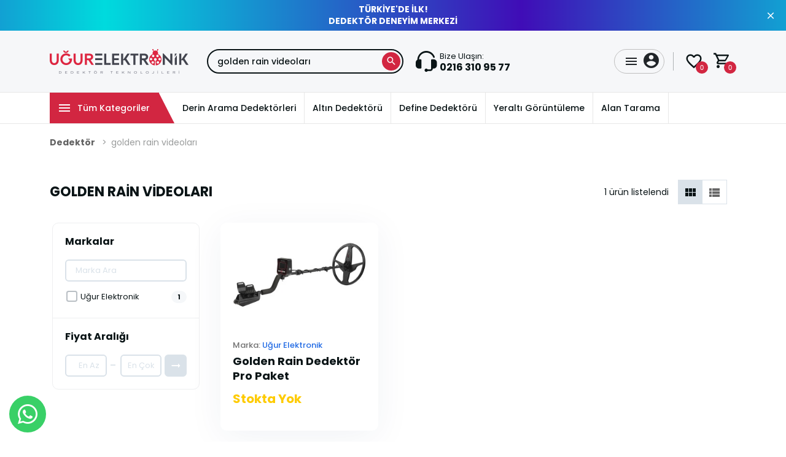

--- FILE ---
content_type: text/html; charset=UTF-8
request_url: https://www.ugurelektronik.com/golden-rain-videolari
body_size: 4904
content:


<!doctype html><html lang="tr"><head> <meta charset="UTF-8"> <meta name="viewport" content="width=device-width, user-scalable=no, initial-scale=1.0, maximum-scale=1.0, minimum-scale=1.0"> <meta http-equiv="X-UA-Compatible" content="ie=edge"> <title>golden rain videoları Tanımlı Dedektör Modelleri</title> <meta name="title" content="golden rain videoları Tanımlı Dedektör Modelleri"> <meta name="description" content="golden rain videoları dedektör modelleri, en uygun güncel fiyatları, özellikleri, kullanıcı yorumları, dedektör videoları ve dedektör teknolojileri."> <meta name="author" content="Uğur Elektronik"/> <meta name="robots" content="index,follow"> <meta name="content-language" content="tr-TR" /> <meta name="publisher" content="Php Storm 2021" /><meta name="google" content="notranslate" /> <link rel="canonical" href="https://www.ugurelektronik.com/golden-rain-videolari" /> <!-- Open Graph / Facebook --> <meta property="og:type" content="website"> <meta property="og:url" content="https://www.ugurelektronik.com/golden-rain-videolari"> <meta property="og:title" content="golden rain videoları Tanımlı Dedektör Modelleri"> <meta property="og:description" content="golden rain videoları dedektör modelleri, en uygun güncel fiyatları, özellikleri, kullanıcı yorumları, dedektör videoları ve dedektör teknolojileri."> <meta property="og:image" content="https://www.ugurelektronik.com/assets/images/og-logo.jpg"> <!-- Twitter --> <meta property="twitter:card" content="summary_large_image"> <meta property="twitter:url" content="https://www.ugurelektronik.com/golden-rain-videolari"> <meta property="twitter:title" content="golden rain videoları Tanımlı Dedektör Modelleri"> <meta property="twitter:description" content="golden rain videoları dedektör modelleri, en uygun güncel fiyatları, özellikleri, kullanıcı yorumları, dedektör videoları ve dedektör teknolojileri."> <meta property="twitter:image" content="https://www.ugurelektronik.com/assets/images/og-logo.jpg"> <link rel="apple-touch-icon" sizes="57x57" href="/assets/favicon/apple-icon-57x57.png"> <link rel="apple-touch-icon" sizes="60x60" href="/assets/favicon/apple-icon-60x60.png"> <link rel="apple-touch-icon" sizes="72x72" href="/assets/favicon/apple-icon-72x72.png"> <link rel="apple-touch-icon" sizes="76x76" href="/assets/favicon/apple-icon-76x76.png"> <link rel="apple-touch-icon" sizes="114x114" href="/assets/favicon/apple-icon-114x114.png"> <link rel="apple-touch-icon" sizes="120x120" href="/assets/favicon/apple-icon-120x120.png"> <link rel="apple-touch-icon" sizes="144x144" href="/assets/favicon/apple-icon-144x144.png"> <link rel="apple-touch-icon" sizes="152x152" href="/assets/favicon/apple-icon-152x152.png"> <link rel="apple-touch-icon" sizes="180x180" href="/assets/favicon/apple-icon-180x180.png"> <link rel="icon" type="image/png" sizes="192x192" href="/assets/favicon/android-icon-192x192.png"> <link rel="icon" type="image/png" sizes="32x32" href="/assets/favicon/favicon-32x32.png"> <link rel="icon" type="image/png" sizes="96x96" href="/assets/favicon/favicon-96x96.png"> <link rel="icon" type="image/png" sizes="16x16" href="/assets/favicon/favicon-16x16.png"> <link rel="manifest" href="/assets/favicon/manifest.json"> <meta name="msapplication-TileColor" content="#ffffff"> <meta name="msapplication-TileImage" content="/assets/favicon/ms-icon-144x144.png"> <meta name="theme-color" content="#ffffff"> <link href="/uploads/cache/css/bundle_82b2af9a2131cc0727748f4af1891d12.css?1692344788" rel="stylesheet" type="text/css" media="all"> <link href="https://fonts.googleapis.com/css2?family=Poppins:ital,wght@0,400;0,500;0,700;1,400&display=swap" rel="stylesheet"> <!-- Global site tag (gtag.js) - Google Analytics --><script async src="https://www.googletagmanager.com/gtag/js?id=UA-79938910-2"></script><script>window.dataLayer = window.dataLayer || [];
function gtag(){dataLayer.push(arguments);}
gtag('js', new Date());
gtag('config', 'UA-79938910-2');</script><!-- Google Tag Manager --><script>(function(w,d,s,l,i){w[l]=w[l]||[];w[l].push({'gtm.start':
new Date().getTime(),event:'gtm.js'});var f=d.getElementsByTagName(s)[0],
j=d.createElement(s),dl=l!='dataLayer'?'&l='+l:'';j.async=true;j.src=
'https://www.googletagmanager.com/gtm.js?id='+i+dl;f.parentNode.insertBefore(j,f);
})(window,document,'script','dataLayer','GTM-5K2D83B');</script><!-- End Google Tag Manager --></head><body class="top-bar-opened"><header class=""> <div class="top-bar"> <div> <a href="/antalya-dedektor"> TÜRKİYE'DE İLK!<br> <span>DEDEKTÖR DENEYİM MERKEZİ</span> </a> <div class="top-bar-close"> <i class="icon-clear"></i> </div> </div> </div> <!-- Mobile Header --> <div class="wsmobileheader clearfix"> <div class="wsmobileheadermain"> <a id="wsnavtoggle" class="wsanimated-arrow"><span></span></a> <span class="smllogo"><a href="/"><img src="/assets/images/logo-mobile.png" width="131" height="60" alt="Dedektör" title="Dedektör" /></a></span> <div class="wsmobiletools"> <div class="header-tools"> <div class="header-menu"> <ul> <li> <a class="user-profile" href="/giris"> <i class="icon-account_circle-border"></i> </a> </li> <li> <a href="/favorilerim" data-bs-toggle="tooltip" class="FavoriteBudgetBtn" data-placement="bottom" title="Favorilerim"> <i class="icon-favorite_outline"></i> <div class="commercial-budget">0</div> </a> </li> <li> <a href="/sepetim" data-bs-toggle="tooltip" class="CartBudgetBtn" data-placement="bottom" title="Sepetim"> <i class="icon-shopping_cart-24px"></i> <div class="commercial-budget">0</div> </a> </li> </ul> </div> </div> </div> </div> <div class="wsmobilesearch" id="wsmobilesearch"> <div class="search-top-box"> <form action="" class="searchboxengine" method="get"> <div class="header-search-input"> <input type="text" name="SearchInput" class="search-engine-input" value="golden rain videoları" placeholder="Dedektör sitemizde ürün, kategori veya marka ara..."> <button type="submit"><i class="icon-search"></i></button> <div class="search-engine-container"></div> </div> </form> </div> </div> </div> <!-- Mobile Header --> <div class="header-top clearfix"> <div class="container"> <div class="header-logo"> <a href="/" class="logo-dark"> <img src="/assets/images/dedektor-logo.png" width="226" height="40" alt="Dedektör" title="Dedektör"> </a> <a href="/" class="logo-light"> <img src="/assets/images/dedektor.png" width="226" height="40" alt="Dedektör" title="Dedektör"> </a> </div> <div class="header-wrapper"> <div class="header-search"> <div class="search-top-box"> <form action="" class="searchboxengine" method="get"> <div class="header-search-input"> <input type="text" name="SearchInput" class="search-engine-input" value="golden rain videoları" placeholder="Dedektör sitemizde ürün, kategori veya marka ara..."> <button type="submit"><i class="icon-search"></i></button> <div class="search-engine-container"></div> </div> </form> </div> </div> <div class="header-phone"> <div class="header-phone-icon"> <i class="icon-headphone"></i> </div> <div class="header-phone-desc"> Bize Ulaşın: <div class="phone-box"> <strong>0216 310 95 77</strong> </div> </div> </div> <div class="header-tools"> <div class="header-profile"> <div class="dropdown user-profile"> <button class="btn dropdown-toggle btn-user-dropdown" type="button" id="Profile" data-bs-toggle="dropdown" aria-haspopup="true" aria-expanded="false"> <span class="hp-user"><i class="icon-menu"></i></span> <span class="hp-user-img"><i class="icon-account_circle"></i></span> </button> <div class="dropdown-menu user-dropdown-menu-login" aria-labelledby="dropdownMenuButton"> <a class="user-menu-item btn btn-primary btn-inline btn-block" href="/giris">Giriş Yap</a> <a class="user-menu-item btn btn-default btn-inline btn-block" href="/uye-ol">Üye Ol</a> </div> </div> </div> <div class="header-menu"> <ul> <li> <a href="/favorilerim" data-bs-toggle="tooltip" class="FavoriteBudgetBtn" data-bs-placement="bottom" title="Favorilerim"> <i class="icon-favorite_outline"></i> <div class="commercial-budget">0</div> </a> </li> <li> <a href="/sepetim" data-bs-toggle="tooltip" class="CartBudgetBtn" data-bs-placement="bottom" title="Sepetim"> <i class="icon-shopping_cart-24px"></i> <div class="commercial-budget">0</div> </a> </li> </ul> </div> </div> </div> </div> </div> <div class="header-navigation"> <div class="container"> <nav class="wsmenu clearfix"> <ul class="wsmenu-list"> <li aria-haspopup="true"><a href="#" class="navtext allCat"><span>Tüm Kategoriler <i class="icon-menu"></i></span></a> <ul class="sub-menu clearfix"> <li><a href="/derin-arama-dedektorleri" title="dedektör">Derin Arama Dedektörleri</a> <div class="wstitemright clearfix"> <div class="wstcontainer"></div> </div> </li> <li><a href="/altin-dedektoru" >Altın Dedektörü</a> <div class="wstitemright clearfix"> <div class="wstcontainer"></div> </div> </li> <li><a href="/define-dedektoru" >Define Dedektörü</a> <div class="wstitemright clearfix"> <div class="wstcontainer"></div> </div> </li> <li><a href="/yeralti-goruntuleme" >Yeraltı Görüntüleme</a> <div class="wstitemright clearfix"> <div class="wstcontainer"></div> </div> </li> <li><a href="/alan-tarama" >Alan Tarama</a> <div class="wstitemright clearfix"> <div class="wstcontainer"></div> </div> </li> <li><a href="/ikinci-el-dedektor" >İkinci El Dedektör</a> <div class="wstitemright clearfix"> <div class="wstcontainer"></div> </div> </li> <li><a href="/yuzey-arama-dedektorleri" >Yüzey Arama Dedektörleri</a> <div class="wstitemright clearfix"> <div class="wstcontainer"></div> </div> </li> <li><a href="/kiralik-dedektor" >Kiralık Dedektör</a> <div class="wstitemright clearfix"> <div class="wstcontainer"></div> </div> </li> <li><a href="/pointer-dedektor" >Pointer Dedektör</a> <div class="wstitemright clearfix"> <div class="wstcontainer"></div> </div> </li> <li><a href="/define-kitaplari" >Define Kitapları</a> <div class="wstitemright clearfix"> <div class="wstcontainer"></div> </div> </li> <li><a href="/su-alti-dedektoru" >Su Altı Dedektörü</a> <div class="wstitemright clearfix"> <div class="wstcontainer"></div> </div> </li> <li><a href="/blog" >Blog</a> <div class="wstitemright clearfix"> <div class="wstcontainer"></div> </div> </li> <li><a href="/video" >Videolar</a> <div class="wstitemright clearfix"> <div class="wstcontainer"></div> </div> </li> <li><a href="https://www.ugurelektronik.com/define-isaretleri-cozumleri-ve-anlamlari" >Define İşaretleri</a> <div class="wstitemright clearfix"> <div class="wstcontainer"></div> </div> </li> </ul> </li> <li aria-haspopup="true"><a href="/derin-arama-dedektorleri" title="dedektör" class="navtext"><span>Derin Arama Dedektörleri</span></a></li> <li aria-haspopup="true"><a href="/altin-dedektoru" class="navtext"><span>Altın Dedektörü</span></a></li> <li aria-haspopup="true"><a href="/define-dedektoru" class="navtext"><span>Define Dedektörü</span></a></li> <li aria-haspopup="true"><a href="/yeralti-goruntuleme" class="navtext"><span>Yeraltı Görüntüleme</span></a></li> <li aria-haspopup="true"><a href="/alan-tarama" class="navtext"><span>Alan Tarama</span></a></li> <li aria-haspopup="true"><a href="/ikinci-el-dedektor" class="navtext"><span>İkinci El Dedektör</span></a></li> </ul> </nav> </div> </div></header><div class="breadcrumb-section"> <div class="container"> <nav aria-label="breadcrumb"> <ol class="breadcrumb"> <li class="breadcrumb-item"><a href="/" title="Dedektör">Dedektör</a></li> <li class="breadcrumb-item active" aria-current="page">golden rain videoları</li> </ol> </nav> </div></div><section class="product-search-container" data-searchtype="tag" data-searchquery="08714268c924d12908102397664811be"></section><!-- Modal --><div class="modal right fade" id="SideModalBar" data-bs-backdrop="static" data-bs-keyboard="false" tabindex="-1" aria-labelledby="staticBackdropLabel" aria-hidden="true"> <div class="modal-dialog modal-dialog-scrollable"> <div class="modal-content"> <div class="modal-header modal-fixed-header"> <button type="button" class="btn-close" data-bs-dismiss="modal" aria-label="Close"></button> </div> <div class="modal-body"> </div> </div> </div></div><!-- Modal --><div class="modal fade" id="ModalLarge" data-bs-backdrop="static" data-bs-keyboard="false" tabindex="-1" aria-labelledby="staticBackdropLabel" aria-hidden="true"> <div class="modal-dialog modal-dialog-scrollable modal-fullscreen"> <div class="modal-content"> <div class="modal-header modal-fixed-header"> <button type="button" class="btn-close" data-bs-dismiss="modal" aria-label="Close"></button> </div> <div class="modal-body"> </div> </div> </div></div><div class="statictools"> <div class="dropdown"> <button class="dropdown-toggle btn-st-whatsapp" type="button" id="dropdownMenuButton1" data-bs-toggle="dropdown" aria-expanded="false"> <i class="icon-whatsapp"></i> </button> <div class="dropdown-menu" aria-labelledby="dropdownMenuButton1"> <div class="whatsapp-st-container"> <div class="whatsapp-st-head"> <div class="st-body"> Whatsapp Hatlarımız </div> </div> <ul class="st-list"> <li> <a href="https://wa.me/905539509577" target="_blank"> <div class="st-list-item-icon"> <i class="icon-whatsapp"></i> </div> <div> 0553 950 95 77<br> <span>Müşteri Temsilcisi</span> </div> </a> </li> <li> <a href="https://wa.me/905308944017" target="_blank"> <div class="st-list-item-icon"> <i class="icon-whatsapp"></i> </div> <div> 0530 894 40 17<br> <span>Müşteri Temsilcisi</span> </div> </a> </li> <li> <a href="https://wa.me/905334539577" target="_blank"> <div class="st-list-item-icon"> <i class="icon-whatsapp"></i> </div> <div> 0533 453 95 77<br> <span>Müşteri Temsilcisi</span> </div> </a> </li> <li class="py-3"> <strong>Antalya Şubemiz</strong> </li> <li> <a href="https://wa.me/905370623677" target="_blank"> <div class="st-list-item-icon"> <i class="icon-whatsapp"></i> </div> <div> 0537 062 36 77<br> <span>Antalya Şubemiz</span> </div> </a> </li> </ul> </div> </div> </div></div><footer> <div class="footer-top-menu"> <div class="container"> <div class="row"> <div class="col-12"> <ul class="footer-top-menu-list"> <li class="icon-box"><i class="icon-headphone"></i></li> <li><a href="/tel/+905539509577">0553 950 95 77</a></li> <li><a href="/tel/+905308944017">0530 894 40 17</a></li> <li><a href="/tel/+905334539577">0533 453 95 77</a></li> <li><a href="/tel/+902163109577">0216 310 95 77</a></li> </ul> </div> </div> </div> </div> <div class="footer-body"> <div class="footer-left"> <div class="footer-container"> <div class="footer-logo"> <a href="/"><img src="/assets/images/dedektor-logo.png" width="226" height="40" alt="Dedektör" title="Dedektör"></a> </div> <ul class="footer-contact-info"> <li> <span class="fc-col">E:</span> <a href="mailto:info@ugurelektronik.com">info@ugurelektronik.com</a> </li> <li> <span class="fc-col">A:</span> <span>Bulgurlu Mahallesi Hacılar Sokak No 14 K2 Üsküdar İstanbul</span> </li> </ul><!-- <div class="social-box">--><!-- --><!-- <a href="--><!--" class="social-icon" target="_blank" rel="nofollow"><i class="icon-facebook1"></i></a>--><!-- --><!-- --><!-- <a href="--><!--" class="social-icon" target="_blank" rel="nofollow"><i class="icon-instagram"></i></a>--><!-- --><!-- --><!-- <a href="--><!--" class="social-icon" target="_blank" rel="nofollow"><i class="icon-twitter"></i></a>--><!-- --><!-- --><!-- <a href="--><!--" class="social-icon" target="_blank" rel="nofollow"><i class="icon-youtube"></i></a>--><!-- --><!-- --><!-- <a href="--><!--" class="social-icon" target="_blank" rel="nofollow"><i class="icon-linkedin2"></i></a>--><!-- --><!-- --><!-- <a href="--><!--" class="social-icon" target="_blank" rel="nofollow"><i class="icon-pinterest2"></i></a>--><!-- --><!-- </div>--> </div> </div> <div class="footer-right"> <div class="footer-container"> <div class="row"> <div class="col-lg-4"> <ul class="footer-menu"> <li> <p><b>Kategoriler</b></p> </li> <li> <a href="/derin-arama-dedektorleri" title="dedektör">Dedektör</a> </li> <li> <a href="/yuzey-arama-dedektorleri" >Yüzey Arama Dedektörleri</a> </li> <li> <a href="/yeralti-goruntuleme" >Yeraltı Görüntüleme</a> </li> <li> <a href="/pointer-dedektor" >Pointer Dedektör</a> </li> <li> <a href="/alan-tarama" >Alan Tarama</a> </li> <li> <a href="/ikinci-el-dedektor" >İkinci El Dedektör</a> </li> <li> <a href="/kiralik-dedektor" >Kiralık Dedektör</a> </li> <li> <a href="/define-kitaplari" >Define Kitapları</a> </li> <li> <a href="/su-alti-dedektoru" >Su Altı Dedektörü</a> </li> <li> <a href="/aksesuarlar" >Aksesuarlar</a> </li> <li> <a href="/define-isaretleri-cozumleri-ve-anlamlari">Define İşaretleri</a> </li> </ul> </div> <div class="col-lg-4"> <ul class="footer-menu"> <li> <p><b>Gizlilik</b></p> </li> <li> <a href="/satis-sozlesmesi">Satış Sözleşmesi</a> </li> <li> <a href="/gizlilik-ilkesi">Gizlilik İlkesi</a> </li> <li> <a href="/uyelik-sozlesmesi">Üyelik Sözleşmesi</a> </li> <li> <a href="/cerez-politikasi">Çerez Politikası</a> </li> <li> <a href="/aydinlatma-metni">Aydınlatma Metni</a> </li> <li> <a href="/sertifikalarimiz">Sertifikalarımız</a> </li> </ul> </div> <div class="col-lg-4"> <ul class="footer-menu footer-menu-large"> <li> <a href="/kurumsal">Kurumsal</a> </li> <li> <a href="/blog">Blog</a> </li> <li> <a href="/video">Video Galeri</a> </li> <li> <a href="/sik-sorulan-sorular">Sık Sorulan Sorular</a> </li> <li> <a href="/oneri-ve-sikayet">Öneri ve Şikayet</a> </li> <li> <a href="/iletisim">İletişim</a> </li> </ul> </div> <div class="col-lg-12"> <div class="banka-logo"> <img src="/assets/images/banka-logo.png" width="699" height="28" alt="Banka Logoları"> </div> </div> </div> </div> </div> </div> <div class="footer-bottom"> @2024 Uğur Elektronik - <a href="https://www.ugurelektronik.com/" title="Dedektör Fiyatları">Dedektör Fiyatları</a> - <a href="https://www.ugurelektronik.com/" title="Dedektör">Dedektör</a> - <a href="https://www.ugurelektronik.com/" title="Define Dedektörü">Define Dedektörü</a> - <a href="https://www.ugurelektronik.com/" title="Dedektör">Dedektor</a> - <a href="https://www.ugurelektronik.com/" title="Altın Dedektörü">Altın Dedektörü</a> </div></footer><script src="/uploads/cache/js/bundle_20859f0df693b846cd99fdbb4c00690b.js?1692344788"></script><!-- Meta Pixel Code --><script>!function(f,b,e,v,n,t,s)
{if(f.fbq)return;n=f.fbq=function(){n.callMethod?
n.callMethod.apply(n,arguments):n.queue.push(arguments)};
if(!f._fbq)f._fbq=n;n.push=n;n.loaded=!0;n.version='2.0';
n.queue=[];t=b.createElement(e);t.async=!0;
t.src=v;s=b.getElementsByTagName(e)[0];
s.parentNode.insertBefore(t,s)}(window, document,'script',
'https://connect.facebook.net/en_US/fbevents.js');
fbq('init', '1554406481821063');
fbq('track', 'PageView');</script><noscript><img height="1" width="1" style="display:none"
src="https://www.facebook.com/tr?id=1554406481821063&ev=PageView&noscript=1"
/></noscript><!-- End Meta Pixel Code --> <!--Start of Tawk.to Script--> <script type="text/javascript"> var Tawk_API=Tawk_API||{}, Tawk_LoadStart=new Date(); (function(){ var s1=document.createElement("script"),s0=document.getElementsByTagName("script")[0]; s1.async=true; s1.src='https://embed.tawk.to/5d41b0d97d27204601c89a2c/default'; s1.charset='UTF-8'; s1.setAttribute('crossorigin','*'); s0.parentNode.insertBefore(s1,s0); })(); </script> <!--End of Tawk.to Script--> <script src="/assets/js/search-result.js"></script></body></html>

--- FILE ---
content_type: text/html; charset=UTF-8
request_url: https://www.ugurelektronik.com/arama-sonuc-listesi
body_size: 1918
content:




<div class="product-search-title">
    <div class="container">
        <div class="row">
            <div class="col-lg-6 col-md-12">
                <h1 class="page-title">golden rain videoları</h1>
            </div>
            <div class="col-lg-6 col-md-12">
                <div class="sort-tool-box clearfix">
                    <div class="product-count-title">1 ürün listelendi</div>
                    <div class="sort-tool-box-body">
                        <div class="product-list-group clearfix">
                            <button class="product-list-button active" data-val="grid-3">
                                <i class="icon icon-view_module"></i>
                            </button>
                            <button class="product-list-button" data-val="grid-4">
                                <i class="icon icon-view_comfy"></i>
                            </button>
                            <button class="product-list-button" data-val="grid-wide">
                                <i class="icon icon-view_list"></i>
                            </button>
                        </div>
                        <div class="product-sort-group">
                            <select class="selectpicker">
                                <option>Sıralama</option>
                                <option>En Yeniler</option>
                                <option>Önce En Yüksek Fiyat</option>
                                <option>Önce En Düşük Fiyat</option>
                                <option>Çok Satanlar</option>
                            </select>
                        </div>
                        <div class="product-mobile-filter" id="product-mobile-filter">
                            <button class="product-mobile-filter-btn btn btn-default btn-flat btn-border">
                                <i class="icon-filter_list"></i> Filtre
                            </button>
                        </div>
                    </div>
                </div>
            </div>
        </div>
    </div>
</div>

<div class="product-search-list">
    <div class="container">
        <div class="row">
            <!--            SIDE-->
            <div class="sk-col-side" id="sl-col">
                <div class="sk-col-side-header clearfix">
                    <span class="filter-close" id="sk-col-side-close"><i class="icon-cross"></i></span> <h4>Filtre</h4>
                    <span class="filter-refresh"><i class="icon-refresh"></i> Temizle</span>
                </div>
                <div class="filter-box">
                    
                                        <div class="filter-section">
                        <h3 class="filter-title">Markalar</h3>
                        <div class="filter-section-body">
                            <div class="filter-form-control">
                                <input type="text" class="filter-input search-filter-input" data-id="filter__brand__list" placeholder="Marka Ara">
                            </div>
                            <div class="filter-section-list check-control mt-scrollbar" id="filter__brand__list">
                                                                    <div class="filter-section-item" id="item-d6c940dc511e1ab04b6b843365b730159166">
                                        <div class="form-check">
                                            <input class="form-check-input form-check-input-mini filter__brand" name="BrandFilter[]"  type="checkbox" value="d6c940dc511e1ab04b6b843365b73015" id="brand-filter-d6c940dc511e1ab04b6b843365b730159166">
                                            <label class="form-check-label" for="brand-filter-d6c940dc511e1ab04b6b843365b730159166">
                                                <span class="check-text">Uğur Elektronik</span>
                                                <span class="badge badge-light">1</span>
                                            </label>
                                        </div>
                                    </div>
                                                            </div>
                        </div>
                    </div>
                    
                    <div class="filter-section">
                        <h3 class="filter-title">Fiyat Aralığı</h3>
                        <div class="filter-section-body">
                            <div class="filter-form-control filter-form-group clearfix pb-0">
                                <input type="text" class="filter-input filter-price-inp" name="MinPriceInp" placeholder="En Az" value="" data-inputmask="'alias': 'numeric', 'groupSeparator':',', 'digits': 0, 'digitsOptional': false, 'suffix': '', 'placeholder': '0'" data-mask="">
                                <span class="seperator">-</span>
                                <input type="text" class="filter-input filter-price-inp" name="MaxPriceInp" placeholder="En Çok" value="" data-inputmask="'alias': 'numeric', 'groupSeparator':',', 'digits': 0, 'digitsOptional': false, 'suffix': '', 'placeholder': '0'" data-mask="">
                                <button class="filter-btn filter-price-btn"><i class="icon-arrow_right_alt"></i></button>
                            </div>
                        </div>
                    </div>
                </div>
                <div class="sk-col-side-foot">
                    <button type="submit" class="btn btn-red btn-block btn-filter-mobile">Filtrele</button>
                </div>
            </div>
            <!--            CONTENT-->
            <div class="sk-col-content" id="sr-col">
                <div class="product-list-container grid-3">
                    <div class="row">
                                                        <div class="product-col">
                                    <div class="sk-product-item clearfix">
                                        <div class="sk-product-img">
                                            <a href="/golden-rain">
                                                                                                <img class="lazyload" src="/assets/images/blank.gif" data-src="/uploads/files/325-215/golden-rain-dedektor-9c6f5e.jpg" alt="Golden Rain Dedektör Pro Paket">
                                            </a>
                                        </div>
                                        <div class="sk-product-body">
                                            <div class="sk-product-brand">
                                                Marka: <a href="/ugur-elektronik">Uğur Elektronik</a>
                                            </div>
                                            <div class="sk-product-title">
                                                <a href="/golden-rain"><h3>Golden Rain Dedektör Pro Paket</h3></a>
                                            </div>
                                                                                                                                        <div class="sk-product-price">
                                                    <span class="dsc-price dsc-warning">Stokta Yok</span>
                                                </div>
                                                                                                                                </div>
                                        <div class="sk-product-foot">
                                                                                                                                                            </div>
                                    </div>
                                </div>
                            
                    </div>

                                    </div>
            </div>
        </div>
    </div>
</div>


--- FILE ---
content_type: text/css
request_url: https://www.ugurelektronik.com/uploads/cache/css/bundle_82b2af9a2131cc0727748f4af1891d12.css?1692344788
body_size: 75788
content:
@charset "UTF-8";:root{--bs-blue:#0d6efd;--bs-indigo:#6610f2;--bs-purple:#6f42c1;--bs-pink:#d63384;--bs-red:#dc3545;--bs-orange:#fd7e14;--bs-yellow:#ffc107;--bs-green:#198754;--bs-teal:#20c997;--bs-cyan:#0dcaf0;--bs-white:#fff;--bs-gray:#6c757d;--bs-gray-dark:#343a40;--bs-primary:#0d6efd;--bs-secondary:#6c757d;--bs-success:#198754;--bs-info:#0dcaf0;--bs-warning:#ffc107;--bs-danger:#dc3545;--bs-light:#f8f9fa;--bs-dark:#212529;--bs-font-sans-serif:system-ui,-apple-system,"Segoe UI",Roboto,"Helvetica Neue",Arial,"Noto Sans","Liberation Sans",sans-serif,"Apple Color Emoji","Segoe UI Emoji","Segoe UI Symbol","Noto Color Emoji";--bs-font-monospace:SFMono-Regular,Menlo,Monaco,Consolas,"Liberation Mono","Courier New",monospace;--bs-gradient:linear-gradient(180deg, rgba(255, 255, 255, 0.15), rgba(255, 255, 255, 0))}*,::after,::before{box-sizing:border-box}@media (prefers-reduced-motion:no-preference){:root{scroll-behavior:smooth}}body{margin:0;font-family:var(--bs-font-sans-serif);font-size:1rem;font-weight:400;line-height:1.5;color:#212529;background-color:#fff;-webkit-text-size-adjust:100%;-webkit-tap-highlight-color:transparent}hr{margin:1rem 0;color:inherit;background-color:currentColor;border:0;opacity:.25}hr:not([size]){height:1px}.h1,.h2,.h3,.h4,.h5,.h6,h1,h2,h3,h4,h5,h6{margin-top:0;margin-bottom:.5rem;font-weight:500;line-height:1.2}.h1,h1{font-size:calc(1.375rem + 1.5vw)}@media (min-width:1200px){.h1,h1{font-size:2.5rem}}.h2,h2{font-size:calc(1.325rem + .9vw)}@media (min-width:1200px){.h2,h2{font-size:2rem}}.h3,h3{font-size:calc(1.3rem + .6vw)}@media (min-width:1200px){.h3,h3{font-size:1.75rem}}.h4,h4{font-size:calc(1.275rem + .3vw)}@media (min-width:1200px){.h4,h4{font-size:1.5rem}}.h5,h5{font-size:1.25rem}.h6,h6{font-size:1rem}p{margin-top:0;margin-bottom:1rem}abbr[data-bs-original-title],abbr[title]{-webkit-text-decoration:underline dotted;text-decoration:underline dotted;cursor:help;-webkit-text-decoration-skip-ink:none;text-decoration-skip-ink:none}address{margin-bottom:1rem;font-style:normal;line-height:inherit}ol,ul{padding-left:2rem}dl,ol,ul{margin-top:0;margin-bottom:1rem}ol ol,ol ul,ul ol,ul ul{margin-bottom:0}dt{font-weight:700}dd{margin-bottom:.5rem;margin-left:0}blockquote{margin:0 0 1rem}b,strong{font-weight:bolder}.small,small{font-size:.875em}.mark,mark{padding:.2em;background-color:#fcf8e3}sub,sup{position:relative;font-size:.75em;line-height:0;vertical-align:baseline}sub{bottom:-.25em}sup{top:-.5em}a{color:#0d6efd;text-decoration:underline}a:hover{color:#0a58ca}a:not([href]):not([class]),a:not([href]):not([class]):hover{color:inherit;text-decoration:none}code,kbd,pre,samp{font-family:var(--bs-font-monospace);font-size:1em;direction:ltr;unicode-bidi:bidi-override}pre{display:block;margin-top:0;margin-bottom:1rem;overflow:auto;font-size:.875em}pre code{font-size:inherit;color:inherit;word-break:normal}code{font-size:.875em;color:#d63384;word-wrap:break-word}a>code{color:inherit}kbd{padding:.2rem .4rem;font-size:.875em;color:#fff;background-color:#212529;border-radius:.2rem}kbd kbd{padding:0;font-size:1em;font-weight:700}figure{margin:0 0 1rem}img,svg{vertical-align:middle}table{caption-side:bottom;border-collapse:collapse}caption{padding-top:.5rem;padding-bottom:.5rem;color:#6c757d;text-align:left}th{text-align:inherit;text-align:-webkit-match-parent}tbody,td,tfoot,th,thead,tr{border-color:inherit;border-style:solid;border-width:0}label{display:inline-block}button{border-radius:0}button:focus:not(:focus-visible){outline:0}button,input,optgroup,select,textarea{margin:0;font-family:inherit;font-size:inherit;line-height:inherit}button,select{text-transform:none}[role=button]{cursor:pointer}select{word-wrap:normal}select:disabled{opacity:1}[list]::-webkit-calendar-picker-indicator{display:none}[type=button],[type=reset],[type=submit],button{-webkit-appearance:button}[type=button]:not(:disabled),[type=reset]:not(:disabled),[type=submit]:not(:disabled),button:not(:disabled){cursor:pointer}::-moz-focus-inner{padding:0;border-style:none}textarea{resize:vertical}fieldset{min-width:0;padding:0;margin:0;border:0}legend{float:left;width:100%;padding:0;margin-bottom:.5rem;font-size:calc(1.275rem + .3vw);line-height:inherit}@media (min-width:1200px){legend{font-size:1.5rem}}legend+*{clear:left}::-webkit-datetime-edit-day-field,::-webkit-datetime-edit-fields-wrapper,::-webkit-datetime-edit-hour-field,::-webkit-datetime-edit-minute,::-webkit-datetime-edit-month-field,::-webkit-datetime-edit-text,::-webkit-datetime-edit-year-field{padding:0}::-webkit-inner-spin-button{height:auto}[type=search]{outline-offset:-2px;-webkit-appearance:textfield}::-webkit-search-decoration{-webkit-appearance:none}::-webkit-color-swatch-wrapper{padding:0}::file-selector-button{font:inherit}::-webkit-file-upload-button{font:inherit;-webkit-appearance:button}output{display:inline-block}iframe{border:0}summary{display:list-item;cursor:pointer}progress{vertical-align:baseline}[hidden]{display:none!important}.lead{font-size:1.25rem;font-weight:300}.display-1{font-size:calc(1.625rem + 4.5vw);font-weight:300;line-height:1.2}@media (min-width:1200px){.display-1{font-size:5rem}}.display-2{font-size:calc(1.575rem + 3.9vw);font-weight:300;line-height:1.2}@media (min-width:1200px){.display-2{font-size:4.5rem}}.display-3{font-size:calc(1.525rem + 3.3vw);font-weight:300;line-height:1.2}@media (min-width:1200px){.display-3{font-size:4rem}}.display-4{font-size:calc(1.475rem + 2.7vw);font-weight:300;line-height:1.2}@media (min-width:1200px){.display-4{font-size:3.5rem}}.display-5{font-size:calc(1.425rem + 2.1vw);font-weight:300;line-height:1.2}@media (min-width:1200px){.display-5{font-size:3rem}}.display-6{font-size:calc(1.375rem + 1.5vw);font-weight:300;line-height:1.2}@media (min-width:1200px){.display-6{font-size:2.5rem}}.list-unstyled{padding-left:0;list-style:none}.list-inline{padding-left:0;list-style:none}.list-inline-item{display:inline-block}.list-inline-item:not(:last-child){margin-right:.5rem}.initialism{font-size:.875em;text-transform:uppercase}.blockquote{margin-bottom:1rem;font-size:1.25rem}.blockquote>:last-child{margin-bottom:0}.blockquote-footer{margin-top:-1rem;margin-bottom:1rem;font-size:.875em;color:#6c757d}.blockquote-footer::before{content:"— "}.img-fluid{max-width:100%;height:auto}.img-thumbnail{padding:.25rem;background-color:#fff;border:1px solid #dee2e6;border-radius:.25rem;max-width:100%;height:auto}.figure{display:inline-block}.figure-img{margin-bottom:.5rem;line-height:1}.figure-caption{font-size:.875em;color:#6c757d}.container,.container-fluid,.container-lg,.container-md,.container-sm,.container-xl,.container-xxl{width:100%;padding-right:var(--bs-gutter-x,.75rem);padding-left:var(--bs-gutter-x,.75rem);margin-right:auto;margin-left:auto}@media (min-width:576px){.container,.container-sm{max-width:540px}}@media (min-width:768px){.container,.container-md,.container-sm{max-width:720px}}@media (min-width:992px){.container,.container-lg,.container-md,.container-sm{max-width:960px}}@media (min-width:1200px){.container,.container-lg,.container-md,.container-sm,.container-xl{max-width:1140px}}@media (min-width:1400px){.container,.container-lg,.container-md,.container-sm,.container-xl,.container-xxl{max-width:1320px}}.row{--bs-gutter-x:1.5rem;--bs-gutter-y:0;display:flex;flex-wrap:wrap;margin-top:calc(var(--bs-gutter-y) * -1);margin-right:calc(var(--bs-gutter-x)/ -2);margin-left:calc(var(--bs-gutter-x)/ -2)}.row>*{flex-shrink:0;width:100%;max-width:100%;padding-right:calc(var(--bs-gutter-x)/ 2);padding-left:calc(var(--bs-gutter-x)/ 2);margin-top:var(--bs-gutter-y)}.col{flex:1 0 0%}.row-cols-auto>*{flex:0 0 auto;width:auto}.row-cols-1>*{flex:0 0 auto;width:100%}.row-cols-2>*{flex:0 0 auto;width:50%}.row-cols-3>*{flex:0 0 auto;width:33.3333333333%}.row-cols-4>*{flex:0 0 auto;width:25%}.row-cols-5>*{flex:0 0 auto;width:20%}.row-cols-6>*{flex:0 0 auto;width:16.6666666667%}.col-auto{flex:0 0 auto;width:auto}.col-1{flex:0 0 auto;width:8.3333333333%}.col-2{flex:0 0 auto;width:16.6666666667%}.col-3{flex:0 0 auto;width:25%}.col-4{flex:0 0 auto;width:33.3333333333%}.col-5{flex:0 0 auto;width:41.6666666667%}.col-6{flex:0 0 auto;width:50%}.col-7{flex:0 0 auto;width:58.3333333333%}.col-8{flex:0 0 auto;width:66.6666666667%}.col-9{flex:0 0 auto;width:75%}.col-10{flex:0 0 auto;width:83.3333333333%}.col-11{flex:0 0 auto;width:91.6666666667%}.col-12{flex:0 0 auto;width:100%}.offset-1{margin-left:8.3333333333%}.offset-2{margin-left:16.6666666667%}.offset-3{margin-left:25%}.offset-4{margin-left:33.3333333333%}.offset-5{margin-left:41.6666666667%}.offset-6{margin-left:50%}.offset-7{margin-left:58.3333333333%}.offset-8{margin-left:66.6666666667%}.offset-9{margin-left:75%}.offset-10{margin-left:83.3333333333%}.offset-11{margin-left:91.6666666667%}.g-0,.gx-0{--bs-gutter-x:0}.g-0,.gy-0{--bs-gutter-y:0}.g-1,.gx-1{--bs-gutter-x:.25rem}.g-1,.gy-1{--bs-gutter-y:.25rem}.g-2,.gx-2{--bs-gutter-x:.5rem}.g-2,.gy-2{--bs-gutter-y:.5rem}.g-3,.gx-3{--bs-gutter-x:1rem}.g-3,.gy-3{--bs-gutter-y:1rem}.g-4,.gx-4{--bs-gutter-x:1.5rem}.g-4,.gy-4{--bs-gutter-y:1.5rem}.g-5,.gx-5{--bs-gutter-x:3rem}.g-5,.gy-5{--bs-gutter-y:3rem}@media (min-width:576px){.col-sm{flex:1 0 0%}.row-cols-sm-auto>*{flex:0 0 auto;width:auto}.row-cols-sm-1>*{flex:0 0 auto;width:100%}.row-cols-sm-2>*{flex:0 0 auto;width:50%}.row-cols-sm-3>*{flex:0 0 auto;width:33.3333333333%}.row-cols-sm-4>*{flex:0 0 auto;width:25%}.row-cols-sm-5>*{flex:0 0 auto;width:20%}.row-cols-sm-6>*{flex:0 0 auto;width:16.6666666667%}.col-sm-auto{flex:0 0 auto;width:auto}.col-sm-1{flex:0 0 auto;width:8.3333333333%}.col-sm-2{flex:0 0 auto;width:16.6666666667%}.col-sm-3{flex:0 0 auto;width:25%}.col-sm-4{flex:0 0 auto;width:33.3333333333%}.col-sm-5{flex:0 0 auto;width:41.6666666667%}.col-sm-6{flex:0 0 auto;width:50%}.col-sm-7{flex:0 0 auto;width:58.3333333333%}.col-sm-8{flex:0 0 auto;width:66.6666666667%}.col-sm-9{flex:0 0 auto;width:75%}.col-sm-10{flex:0 0 auto;width:83.3333333333%}.col-sm-11{flex:0 0 auto;width:91.6666666667%}.col-sm-12{flex:0 0 auto;width:100%}.offset-sm-0{margin-left:0}.offset-sm-1{margin-left:8.3333333333%}.offset-sm-2{margin-left:16.6666666667%}.offset-sm-3{margin-left:25%}.offset-sm-4{margin-left:33.3333333333%}.offset-sm-5{margin-left:41.6666666667%}.offset-sm-6{margin-left:50%}.offset-sm-7{margin-left:58.3333333333%}.offset-sm-8{margin-left:66.6666666667%}.offset-sm-9{margin-left:75%}.offset-sm-10{margin-left:83.3333333333%}.offset-sm-11{margin-left:91.6666666667%}.g-sm-0,.gx-sm-0{--bs-gutter-x:0}.g-sm-0,.gy-sm-0{--bs-gutter-y:0}.g-sm-1,.gx-sm-1{--bs-gutter-x:.25rem}.g-sm-1,.gy-sm-1{--bs-gutter-y:.25rem}.g-sm-2,.gx-sm-2{--bs-gutter-x:.5rem}.g-sm-2,.gy-sm-2{--bs-gutter-y:.5rem}.g-sm-3,.gx-sm-3{--bs-gutter-x:1rem}.g-sm-3,.gy-sm-3{--bs-gutter-y:1rem}.g-sm-4,.gx-sm-4{--bs-gutter-x:1.5rem}.g-sm-4,.gy-sm-4{--bs-gutter-y:1.5rem}.g-sm-5,.gx-sm-5{--bs-gutter-x:3rem}.g-sm-5,.gy-sm-5{--bs-gutter-y:3rem}}@media (min-width:768px){.col-md{flex:1 0 0%}.row-cols-md-auto>*{flex:0 0 auto;width:auto}.row-cols-md-1>*{flex:0 0 auto;width:100%}.row-cols-md-2>*{flex:0 0 auto;width:50%}.row-cols-md-3>*{flex:0 0 auto;width:33.3333333333%}.row-cols-md-4>*{flex:0 0 auto;width:25%}.row-cols-md-5>*{flex:0 0 auto;width:20%}.row-cols-md-6>*{flex:0 0 auto;width:16.6666666667%}.col-md-auto{flex:0 0 auto;width:auto}.col-md-1{flex:0 0 auto;width:8.3333333333%}.col-md-2{flex:0 0 auto;width:16.6666666667%}.col-md-3{flex:0 0 auto;width:25%}.col-md-4{flex:0 0 auto;width:33.3333333333%}.col-md-5{flex:0 0 auto;width:41.6666666667%}.col-md-6{flex:0 0 auto;width:50%}.col-md-7{flex:0 0 auto;width:58.3333333333%}.col-md-8{flex:0 0 auto;width:66.6666666667%}.col-md-9{flex:0 0 auto;width:75%}.col-md-10{flex:0 0 auto;width:83.3333333333%}.col-md-11{flex:0 0 auto;width:91.6666666667%}.col-md-12{flex:0 0 auto;width:100%}.offset-md-0{margin-left:0}.offset-md-1{margin-left:8.3333333333%}.offset-md-2{margin-left:16.6666666667%}.offset-md-3{margin-left:25%}.offset-md-4{margin-left:33.3333333333%}.offset-md-5{margin-left:41.6666666667%}.offset-md-6{margin-left:50%}.offset-md-7{margin-left:58.3333333333%}.offset-md-8{margin-left:66.6666666667%}.offset-md-9{margin-left:75%}.offset-md-10{margin-left:83.3333333333%}.offset-md-11{margin-left:91.6666666667%}.g-md-0,.gx-md-0{--bs-gutter-x:0}.g-md-0,.gy-md-0{--bs-gutter-y:0}.g-md-1,.gx-md-1{--bs-gutter-x:.25rem}.g-md-1,.gy-md-1{--bs-gutter-y:.25rem}.g-md-2,.gx-md-2{--bs-gutter-x:.5rem}.g-md-2,.gy-md-2{--bs-gutter-y:.5rem}.g-md-3,.gx-md-3{--bs-gutter-x:1rem}.g-md-3,.gy-md-3{--bs-gutter-y:1rem}.g-md-4,.gx-md-4{--bs-gutter-x:1.5rem}.g-md-4,.gy-md-4{--bs-gutter-y:1.5rem}.g-md-5,.gx-md-5{--bs-gutter-x:3rem}.g-md-5,.gy-md-5{--bs-gutter-y:3rem}}@media (min-width:992px){.col-lg{flex:1 0 0%}.row-cols-lg-auto>*{flex:0 0 auto;width:auto}.row-cols-lg-1>*{flex:0 0 auto;width:100%}.row-cols-lg-2>*{flex:0 0 auto;width:50%}.row-cols-lg-3>*{flex:0 0 auto;width:33.3333333333%}.row-cols-lg-4>*{flex:0 0 auto;width:25%}.row-cols-lg-5>*{flex:0 0 auto;width:20%}.row-cols-lg-6>*{flex:0 0 auto;width:16.6666666667%}.col-lg-auto{flex:0 0 auto;width:auto}.col-lg-1{flex:0 0 auto;width:8.3333333333%}.col-lg-2{flex:0 0 auto;width:16.6666666667%}.col-lg-3{flex:0 0 auto;width:25%}.col-lg-4{flex:0 0 auto;width:33.3333333333%}.col-lg-5{flex:0 0 auto;width:41.6666666667%}.col-lg-6{flex:0 0 auto;width:50%}.col-lg-7{flex:0 0 auto;width:58.3333333333%}.col-lg-8{flex:0 0 auto;width:66.6666666667%}.col-lg-9{flex:0 0 auto;width:75%}.col-lg-10{flex:0 0 auto;width:83.3333333333%}.col-lg-11{flex:0 0 auto;width:91.6666666667%}.col-lg-12{flex:0 0 auto;width:100%}.offset-lg-0{margin-left:0}.offset-lg-1{margin-left:8.3333333333%}.offset-lg-2{margin-left:16.6666666667%}.offset-lg-3{margin-left:25%}.offset-lg-4{margin-left:33.3333333333%}.offset-lg-5{margin-left:41.6666666667%}.offset-lg-6{margin-left:50%}.offset-lg-7{margin-left:58.3333333333%}.offset-lg-8{margin-left:66.6666666667%}.offset-lg-9{margin-left:75%}.offset-lg-10{margin-left:83.3333333333%}.offset-lg-11{margin-left:91.6666666667%}.g-lg-0,.gx-lg-0{--bs-gutter-x:0}.g-lg-0,.gy-lg-0{--bs-gutter-y:0}.g-lg-1,.gx-lg-1{--bs-gutter-x:.25rem}.g-lg-1,.gy-lg-1{--bs-gutter-y:.25rem}.g-lg-2,.gx-lg-2{--bs-gutter-x:.5rem}.g-lg-2,.gy-lg-2{--bs-gutter-y:.5rem}.g-lg-3,.gx-lg-3{--bs-gutter-x:1rem}.g-lg-3,.gy-lg-3{--bs-gutter-y:1rem}.g-lg-4,.gx-lg-4{--bs-gutter-x:1.5rem}.g-lg-4,.gy-lg-4{--bs-gutter-y:1.5rem}.g-lg-5,.gx-lg-5{--bs-gutter-x:3rem}.g-lg-5,.gy-lg-5{--bs-gutter-y:3rem}}@media (min-width:1200px){.col-xl{flex:1 0 0%}.row-cols-xl-auto>*{flex:0 0 auto;width:auto}.row-cols-xl-1>*{flex:0 0 auto;width:100%}.row-cols-xl-2>*{flex:0 0 auto;width:50%}.row-cols-xl-3>*{flex:0 0 auto;width:33.3333333333%}.row-cols-xl-4>*{flex:0 0 auto;width:25%}.row-cols-xl-5>*{flex:0 0 auto;width:20%}.row-cols-xl-6>*{flex:0 0 auto;width:16.6666666667%}.col-xl-auto{flex:0 0 auto;width:auto}.col-xl-1{flex:0 0 auto;width:8.3333333333%}.col-xl-2{flex:0 0 auto;width:16.6666666667%}.col-xl-3{flex:0 0 auto;width:25%}.col-xl-4{flex:0 0 auto;width:33.3333333333%}.col-xl-5{flex:0 0 auto;width:41.6666666667%}.col-xl-6{flex:0 0 auto;width:50%}.col-xl-7{flex:0 0 auto;width:58.3333333333%}.col-xl-8{flex:0 0 auto;width:66.6666666667%}.col-xl-9{flex:0 0 auto;width:75%}.col-xl-10{flex:0 0 auto;width:83.3333333333%}.col-xl-11{flex:0 0 auto;width:91.6666666667%}.col-xl-12{flex:0 0 auto;width:100%}.offset-xl-0{margin-left:0}.offset-xl-1{margin-left:8.3333333333%}.offset-xl-2{margin-left:16.6666666667%}.offset-xl-3{margin-left:25%}.offset-xl-4{margin-left:33.3333333333%}.offset-xl-5{margin-left:41.6666666667%}.offset-xl-6{margin-left:50%}.offset-xl-7{margin-left:58.3333333333%}.offset-xl-8{margin-left:66.6666666667%}.offset-xl-9{margin-left:75%}.offset-xl-10{margin-left:83.3333333333%}.offset-xl-11{margin-left:91.6666666667%}.g-xl-0,.gx-xl-0{--bs-gutter-x:0}.g-xl-0,.gy-xl-0{--bs-gutter-y:0}.g-xl-1,.gx-xl-1{--bs-gutter-x:.25rem}.g-xl-1,.gy-xl-1{--bs-gutter-y:.25rem}.g-xl-2,.gx-xl-2{--bs-gutter-x:.5rem}.g-xl-2,.gy-xl-2{--bs-gutter-y:.5rem}.g-xl-3,.gx-xl-3{--bs-gutter-x:1rem}.g-xl-3,.gy-xl-3{--bs-gutter-y:1rem}.g-xl-4,.gx-xl-4{--bs-gutter-x:1.5rem}.g-xl-4,.gy-xl-4{--bs-gutter-y:1.5rem}.g-xl-5,.gx-xl-5{--bs-gutter-x:3rem}.g-xl-5,.gy-xl-5{--bs-gutter-y:3rem}}@media (min-width:1400px){.col-xxl{flex:1 0 0%}.row-cols-xxl-auto>*{flex:0 0 auto;width:auto}.row-cols-xxl-1>*{flex:0 0 auto;width:100%}.row-cols-xxl-2>*{flex:0 0 auto;width:50%}.row-cols-xxl-3>*{flex:0 0 auto;width:33.3333333333%}.row-cols-xxl-4>*{flex:0 0 auto;width:25%}.row-cols-xxl-5>*{flex:0 0 auto;width:20%}.row-cols-xxl-6>*{flex:0 0 auto;width:16.6666666667%}.col-xxl-auto{flex:0 0 auto;width:auto}.col-xxl-1{flex:0 0 auto;width:8.3333333333%}.col-xxl-2{flex:0 0 auto;width:16.6666666667%}.col-xxl-3{flex:0 0 auto;width:25%}.col-xxl-4{flex:0 0 auto;width:33.3333333333%}.col-xxl-5{flex:0 0 auto;width:41.6666666667%}.col-xxl-6{flex:0 0 auto;width:50%}.col-xxl-7{flex:0 0 auto;width:58.3333333333%}.col-xxl-8{flex:0 0 auto;width:66.6666666667%}.col-xxl-9{flex:0 0 auto;width:75%}.col-xxl-10{flex:0 0 auto;width:83.3333333333%}.col-xxl-11{flex:0 0 auto;width:91.6666666667%}.col-xxl-12{flex:0 0 auto;width:100%}.offset-xxl-0{margin-left:0}.offset-xxl-1{margin-left:8.3333333333%}.offset-xxl-2{margin-left:16.6666666667%}.offset-xxl-3{margin-left:25%}.offset-xxl-4{margin-left:33.3333333333%}.offset-xxl-5{margin-left:41.6666666667%}.offset-xxl-6{margin-left:50%}.offset-xxl-7{margin-left:58.3333333333%}.offset-xxl-8{margin-left:66.6666666667%}.offset-xxl-9{margin-left:75%}.offset-xxl-10{margin-left:83.3333333333%}.offset-xxl-11{margin-left:91.6666666667%}.g-xxl-0,.gx-xxl-0{--bs-gutter-x:0}.g-xxl-0,.gy-xxl-0{--bs-gutter-y:0}.g-xxl-1,.gx-xxl-1{--bs-gutter-x:.25rem}.g-xxl-1,.gy-xxl-1{--bs-gutter-y:.25rem}.g-xxl-2,.gx-xxl-2{--bs-gutter-x:.5rem}.g-xxl-2,.gy-xxl-2{--bs-gutter-y:.5rem}.g-xxl-3,.gx-xxl-3{--bs-gutter-x:1rem}.g-xxl-3,.gy-xxl-3{--bs-gutter-y:1rem}.g-xxl-4,.gx-xxl-4{--bs-gutter-x:1.5rem}.g-xxl-4,.gy-xxl-4{--bs-gutter-y:1.5rem}.g-xxl-5,.gx-xxl-5{--bs-gutter-x:3rem}.g-xxl-5,.gy-xxl-5{--bs-gutter-y:3rem}}.table{--bs-table-bg:transparent;--bs-table-accent-bg:transparent;--bs-table-striped-color:#212529;--bs-table-striped-bg:rgba(0, 0, 0, 0.05);--bs-table-active-color:#212529;--bs-table-active-bg:rgba(0, 0, 0, 0.1);--bs-table-hover-color:#212529;--bs-table-hover-bg:rgba(0, 0, 0, 0.075);width:100%;margin-bottom:1rem;color:#212529;vertical-align:top;border-color:#dee2e6}.table>:not(caption)>*>*{padding:.5rem .5rem;background-color:var(--bs-table-bg);border-bottom-width:1px;box-shadow:inset 0 0 0 9999px var(--bs-table-accent-bg)}.table>tbody{vertical-align:inherit}.table>thead{vertical-align:bottom}.table>:not(:last-child)>:last-child>*{border-bottom-color:currentColor}.caption-top{caption-side:top}.table-sm>:not(caption)>*>*{padding:.25rem .25rem}.table-bordered>:not(caption)>*{border-width:1px 0}.table-bordered>:not(caption)>*>*{border-width:0 1px}.table-borderless>:not(caption)>*>*{border-bottom-width:0}.table-striped>tbody>tr:nth-of-type(odd){--bs-table-accent-bg:var(--bs-table-striped-bg);color:var(--bs-table-striped-color)}.table-active{--bs-table-accent-bg:var(--bs-table-active-bg);color:var(--bs-table-active-color)}.table-hover>tbody>tr:hover{--bs-table-accent-bg:var(--bs-table-hover-bg);color:var(--bs-table-hover-color)}.table-primary{--bs-table-bg:#cfe2ff;--bs-table-striped-bg:#c5d7f2;--bs-table-striped-color:#000;--bs-table-active-bg:#bacbe6;--bs-table-active-color:#000;--bs-table-hover-bg:#bfd1ec;--bs-table-hover-color:#000;color:#000;border-color:#bacbe6}.table-secondary{--bs-table-bg:#e2e3e5;--bs-table-striped-bg:#d7d8da;--bs-table-striped-color:#000;--bs-table-active-bg:#cbccce;--bs-table-active-color:#000;--bs-table-hover-bg:#d1d2d4;--bs-table-hover-color:#000;color:#000;border-color:#cbccce}.table-success{--bs-table-bg:#d1e7dd;--bs-table-striped-bg:#c7dbd2;--bs-table-striped-color:#000;--bs-table-active-bg:#bcd0c7;--bs-table-active-color:#000;--bs-table-hover-bg:#c1d6cc;--bs-table-hover-color:#000;color:#000;border-color:#bcd0c7}.table-info{--bs-table-bg:#cff4fc;--bs-table-striped-bg:#c5e8ef;--bs-table-striped-color:#000;--bs-table-active-bg:#badce3;--bs-table-active-color:#000;--bs-table-hover-bg:#bfe2e9;--bs-table-hover-color:#000;color:#000;border-color:#badce3}.table-warning{--bs-table-bg:#fff3cd;--bs-table-striped-bg:#f2e7c3;--bs-table-striped-color:#000;--bs-table-active-bg:#e6dbb9;--bs-table-active-color:#000;--bs-table-hover-bg:#ece1be;--bs-table-hover-color:#000;color:#000;border-color:#e6dbb9}.table-danger{--bs-table-bg:#f8d7da;--bs-table-striped-bg:#eccccf;--bs-table-striped-color:#000;--bs-table-active-bg:#dfc2c4;--bs-table-active-color:#000;--bs-table-hover-bg:#e5c7ca;--bs-table-hover-color:#000;color:#000;border-color:#dfc2c4}.table-light{--bs-table-bg:#f8f9fa;--bs-table-striped-bg:#ecedee;--bs-table-striped-color:#000;--bs-table-active-bg:#dfe0e1;--bs-table-active-color:#000;--bs-table-hover-bg:#e5e6e7;--bs-table-hover-color:#000;color:#000;border-color:#dfe0e1}.table-dark{--bs-table-bg:#212529;--bs-table-striped-bg:#2c3034;--bs-table-striped-color:#fff;--bs-table-active-bg:#373b3e;--bs-table-active-color:#fff;--bs-table-hover-bg:#323539;--bs-table-hover-color:#fff;color:#fff;border-color:#373b3e}.table-responsive{overflow-x:auto;-webkit-overflow-scrolling:touch}@media (max-width:575.98px){.table-responsive-sm{overflow-x:auto;-webkit-overflow-scrolling:touch}}@media (max-width:767.98px){.table-responsive-md{overflow-x:auto;-webkit-overflow-scrolling:touch}}@media (max-width:991.98px){.table-responsive-lg{overflow-x:auto;-webkit-overflow-scrolling:touch}}@media (max-width:1199.98px){.table-responsive-xl{overflow-x:auto;-webkit-overflow-scrolling:touch}}@media (max-width:1399.98px){.table-responsive-xxl{overflow-x:auto;-webkit-overflow-scrolling:touch}}.form-label{margin-bottom:.5rem}.col-form-label{padding-top:calc(.375rem + 1px);padding-bottom:calc(.375rem + 1px);margin-bottom:0;font-size:inherit;line-height:1.5}.col-form-label-lg{padding-top:calc(.5rem + 1px);padding-bottom:calc(.5rem + 1px);font-size:1.25rem}.col-form-label-sm{padding-top:calc(.25rem + 1px);padding-bottom:calc(.25rem + 1px);font-size:.875rem}.form-text{margin-top:.25rem;font-size:.875em;color:#6c757d}.form-control{display:block;width:100%;padding:.375rem .75rem;font-size:1rem;font-weight:400;line-height:1.5;color:#212529;background-color:#fff;background-clip:padding-box;border:1px solid #ced4da;-webkit-appearance:none;-moz-appearance:none;appearance:none;border-radius:.25rem;transition:border-color .15s ease-in-out,box-shadow .15s ease-in-out}@media (prefers-reduced-motion:reduce){.form-control{transition:none}}.form-control[type=file]{overflow:hidden}.form-control[type=file]:not(:disabled):not([readonly]){cursor:pointer}.form-control:focus{color:#212529;background-color:#fff;border-color:#86b7fe;outline:0;box-shadow:0 0 0 .25rem rgba(13,110,253,.25)}.form-control::-webkit-date-and-time-value{height:1.5em}.form-control::-moz-placeholder{color:#6c757d;opacity:1}.form-control::placeholder{color:#6c757d;opacity:1}.form-control:disabled,.form-control[readonly]{background-color:#e9ecef;opacity:1}.form-control::file-selector-button{padding:.375rem .75rem;margin:-.375rem -.75rem;-webkit-margin-end:.75rem;margin-inline-end:.75rem;color:#212529;background-color:#e9ecef;pointer-events:none;border-color:inherit;border-style:solid;border-width:0;border-inline-end-width:1px;border-radius:0;transition:color .15s ease-in-out,background-color .15s ease-in-out,border-color .15s ease-in-out,box-shadow .15s ease-in-out}@media (prefers-reduced-motion:reduce){.form-control::file-selector-button{transition:none}}.form-control:hover:not(:disabled):not([readonly])::file-selector-button{background-color:#dde0e3}.form-control::-webkit-file-upload-button{padding:.375rem .75rem;margin:-.375rem -.75rem;-webkit-margin-end:.75rem;margin-inline-end:.75rem;color:#212529;background-color:#e9ecef;pointer-events:none;border-color:inherit;border-style:solid;border-width:0;border-inline-end-width:1px;border-radius:0;-webkit-transition:color .15s ease-in-out,background-color .15s ease-in-out,border-color .15s ease-in-out,box-shadow .15s ease-in-out;transition:color .15s ease-in-out,background-color .15s ease-in-out,border-color .15s ease-in-out,box-shadow .15s ease-in-out}@media (prefers-reduced-motion:reduce){.form-control::-webkit-file-upload-button{-webkit-transition:none;transition:none}}.form-control:hover:not(:disabled):not([readonly])::-webkit-file-upload-button{background-color:#dde0e3}.form-control-plaintext{display:block;width:100%;padding:.375rem 0;margin-bottom:0;line-height:1.5;color:#212529;background-color:transparent;border:solid transparent;border-width:1px 0}.form-control-plaintext.form-control-lg,.form-control-plaintext.form-control-sm{padding-right:0;padding-left:0}.form-control-sm{min-height:calc(1.5em + .5rem + 2px);padding:.25rem .5rem;font-size:.875rem;border-radius:.2rem}.form-control-sm::file-selector-button{padding:.25rem .5rem;margin:-.25rem -.5rem;-webkit-margin-end:.5rem;margin-inline-end:.5rem}.form-control-sm::-webkit-file-upload-button{padding:.25rem .5rem;margin:-.25rem -.5rem;-webkit-margin-end:.5rem;margin-inline-end:.5rem}.form-control-lg{min-height:calc(1.5em + 1rem + 2px);padding:.5rem 1rem;font-size:1.25rem;border-radius:.3rem}.form-control-lg::file-selector-button{padding:.5rem 1rem;margin:-.5rem -1rem;-webkit-margin-end:1rem;margin-inline-end:1rem}.form-control-lg::-webkit-file-upload-button{padding:.5rem 1rem;margin:-.5rem -1rem;-webkit-margin-end:1rem;margin-inline-end:1rem}textarea.form-control{min-height:calc(1.5em + .75rem + 2px)}textarea.form-control-sm{min-height:calc(1.5em + .5rem + 2px)}textarea.form-control-lg{min-height:calc(1.5em + 1rem + 2px)}.form-control-color{max-width:3rem;height:auto;padding:.375rem}.form-control-color:not(:disabled):not([readonly]){cursor:pointer}.form-control-color::-moz-color-swatch{height:1.5em;border-radius:.25rem}.form-control-color::-webkit-color-swatch{height:1.5em;border-radius:.25rem}.form-select{display:block;width:100%;padding:.375rem 2.25rem .375rem .75rem;font-size:1rem;font-weight:400;line-height:1.5;color:#212529;background-color:#fff;background-image:url("data:image/svg+xml,%3csvg xmlns='http://www.w3.org/2000/svg' viewBox='0 0 16 16'%3e%3cpath fill='none' stroke='%23343a40' stroke-linecap='round' stroke-linejoin='round' stroke-width='2' d='M2 5l6 6 6-6'/%3e%3c/svg%3e");background-repeat:no-repeat;background-position:right .75rem center;background-size:16px 12px;border:1px solid #ced4da;border-radius:.25rem;-webkit-appearance:none;-moz-appearance:none;appearance:none}.form-select:focus{border-color:#86b7fe;outline:0;box-shadow:0 0 0 .25rem rgba(13,110,253,.25)}.form-select[multiple],.form-select[size]:not([size="1"]){padding-right:.75rem;background-image:none}.form-select:disabled{background-color:#e9ecef}.form-select:-moz-focusring{color:transparent;text-shadow:0 0 0 #212529}.form-select-sm{padding-top:.25rem;padding-bottom:.25rem;padding-left:.5rem;font-size:.875rem}.form-select-lg{padding-top:.5rem;padding-bottom:.5rem;padding-left:1rem;font-size:1.25rem}.form-check{display:block;min-height:1.5rem;padding-left:1.5em;margin-bottom:.125rem}.form-check .form-check-input{float:left;margin-left:-1.5em}.form-check-input{width:1em;height:1em;margin-top:.25em;vertical-align:top;background-color:#fff;background-repeat:no-repeat;background-position:center;background-size:contain;border:1px solid rgba(0,0,0,.25);-webkit-appearance:none;-moz-appearance:none;appearance:none;-webkit-print-color-adjust:exact;color-adjust:exact}.form-check-input[type=checkbox]{border-radius:.25em}.form-check-input[type=radio]{border-radius:50%}.form-check-input:active{filter:brightness(90%)}.form-check-input:focus{border-color:#86b7fe;outline:0;box-shadow:0 0 0 .25rem rgba(13,110,253,.25)}.form-check-input:checked{background-color:#0d6efd;border-color:#0d6efd}.form-check-input:checked[type=checkbox]{background-image:url("data:image/svg+xml,%3csvg xmlns='http://www.w3.org/2000/svg' viewBox='0 0 20 20'%3e%3cpath fill='none' stroke='%23fff' stroke-linecap='round' stroke-linejoin='round' stroke-width='3' d='M6 10l3 3l6-6'/%3e%3c/svg%3e")}.form-check-input:checked[type=radio]{background-image:url("data:image/svg+xml,%3csvg xmlns='http://www.w3.org/2000/svg' viewBox='-4 -4 8 8'%3e%3ccircle r='2' fill='%23fff'/%3e%3c/svg%3e")}.form-check-input[type=checkbox]:indeterminate{background-color:#0d6efd;border-color:#0d6efd;background-image:url("data:image/svg+xml,%3csvg xmlns='http://www.w3.org/2000/svg' viewBox='0 0 20 20'%3e%3cpath fill='none' stroke='%23fff' stroke-linecap='round' stroke-linejoin='round' stroke-width='3' d='M6 10h8'/%3e%3c/svg%3e")}.form-check-input:disabled{pointer-events:none;filter:none;opacity:.5}.form-check-input:disabled~.form-check-label,.form-check-input[disabled]~.form-check-label{opacity:.5}.form-switch{padding-left:2.5em}.form-switch .form-check-input{width:2em;margin-left:-2.5em;background-image:url("data:image/svg+xml,%3csvg xmlns='http://www.w3.org/2000/svg' viewBox='-4 -4 8 8'%3e%3ccircle r='3' fill='rgba%280, 0, 0, 0.25%29'/%3e%3c/svg%3e");background-position:left center;border-radius:2em;transition:background-position .15s ease-in-out}@media (prefers-reduced-motion:reduce){.form-switch .form-check-input{transition:none}}.form-switch .form-check-input:focus{background-image:url("data:image/svg+xml,%3csvg xmlns='http://www.w3.org/2000/svg' viewBox='-4 -4 8 8'%3e%3ccircle r='3' fill='%2386b7fe'/%3e%3c/svg%3e")}.form-switch .form-check-input:checked{background-position:right center;background-image:url("data:image/svg+xml,%3csvg xmlns='http://www.w3.org/2000/svg' viewBox='-4 -4 8 8'%3e%3ccircle r='3' fill='%23fff'/%3e%3c/svg%3e")}.form-check-inline{display:inline-block;margin-right:1rem}.btn-check{position:absolute;clip:rect(0,0,0,0);pointer-events:none}.btn-check:disabled+.btn,.btn-check[disabled]+.btn{pointer-events:none;filter:none;opacity:.65}.form-range{width:100%;height:1.5rem;padding:0;background-color:transparent;-webkit-appearance:none;-moz-appearance:none;appearance:none}.form-range:focus{outline:0}.form-range:focus::-webkit-slider-thumb{box-shadow:0 0 0 1px #fff,0 0 0 .25rem rgba(13,110,253,.25)}.form-range:focus::-moz-range-thumb{box-shadow:0 0 0 1px #fff,0 0 0 .25rem rgba(13,110,253,.25)}.form-range::-moz-focus-outer{border:0}.form-range::-webkit-slider-thumb{width:1rem;height:1rem;margin-top:-.25rem;background-color:#0d6efd;border:0;border-radius:1rem;-webkit-transition:background-color .15s ease-in-out,border-color .15s ease-in-out,box-shadow .15s ease-in-out;transition:background-color .15s ease-in-out,border-color .15s ease-in-out,box-shadow .15s ease-in-out;-webkit-appearance:none;appearance:none}@media (prefers-reduced-motion:reduce){.form-range::-webkit-slider-thumb{-webkit-transition:none;transition:none}}.form-range::-webkit-slider-thumb:active{background-color:#b6d4fe}.form-range::-webkit-slider-runnable-track{width:100%;height:.5rem;color:transparent;cursor:pointer;background-color:#dee2e6;border-color:transparent;border-radius:1rem}.form-range::-moz-range-thumb{width:1rem;height:1rem;background-color:#0d6efd;border:0;border-radius:1rem;-moz-transition:background-color .15s ease-in-out,border-color .15s ease-in-out,box-shadow .15s ease-in-out;transition:background-color .15s ease-in-out,border-color .15s ease-in-out,box-shadow .15s ease-in-out;-moz-appearance:none;appearance:none}@media (prefers-reduced-motion:reduce){.form-range::-moz-range-thumb{-moz-transition:none;transition:none}}.form-range::-moz-range-thumb:active{background-color:#b6d4fe}.form-range::-moz-range-track{width:100%;height:.5rem;color:transparent;cursor:pointer;background-color:#dee2e6;border-color:transparent;border-radius:1rem}.form-range:disabled{pointer-events:none}.form-range:disabled::-webkit-slider-thumb{background-color:#adb5bd}.form-range:disabled::-moz-range-thumb{background-color:#adb5bd}.form-floating{position:relative}.form-floating>.form-control,.form-floating>.form-select{height:calc(3.5rem + 2px);padding:1rem .75rem}.form-floating>label{position:absolute;top:0;left:0;height:100%;padding:1rem .75rem;pointer-events:none;border:1px solid transparent;transform-origin:0 0;transition:opacity .1s ease-in-out,transform .1s ease-in-out}@media (prefers-reduced-motion:reduce){.form-floating>label{transition:none}}.form-floating>.form-control::-moz-placeholder{color:transparent}.form-floating>.form-control::placeholder{color:transparent}.form-floating>.form-control:not(:-moz-placeholder-shown){padding-top:1.625rem;padding-bottom:.625rem}.form-floating>.form-control:focus,.form-floating>.form-control:not(:placeholder-shown){padding-top:1.625rem;padding-bottom:.625rem}.form-floating>.form-control:-webkit-autofill{padding-top:1.625rem;padding-bottom:.625rem}.form-floating>.form-select{padding-top:1.625rem;padding-bottom:.625rem}.form-floating>.form-control:not(:-moz-placeholder-shown)~label{opacity:.65;transform:scale(.85) translateY(-.5rem) translateX(.15rem)}.form-floating>.form-control:focus~label,.form-floating>.form-control:not(:placeholder-shown)~label,.form-floating>.form-select~label{opacity:.65;transform:scale(.85) translateY(-.5rem) translateX(.15rem)}.form-floating>.form-control:-webkit-autofill~label{opacity:.65;transform:scale(.85) translateY(-.5rem) translateX(.15rem)}.input-group{position:relative;display:flex;flex-wrap:wrap;align-items:stretch;width:100%}.input-group>.form-control,.input-group>.form-select{position:relative;flex:1 1 auto;width:1%;min-width:0}.input-group>.form-control:focus,.input-group>.form-select:focus{z-index:3}.input-group .btn{position:relative;z-index:2}.input-group .btn:focus{z-index:3}.input-group-text{display:flex;align-items:center;padding:.375rem .75rem;font-size:1rem;font-weight:400;line-height:1.5;color:#212529;text-align:center;white-space:nowrap;background-color:#e9ecef;border:1px solid #ced4da;border-radius:.25rem}.input-group-lg>.btn,.input-group-lg>.form-control,.input-group-lg>.form-select,.input-group-lg>.input-group-text{padding:.5rem 1rem;font-size:1.25rem;border-radius:.3rem}.input-group-sm>.btn,.input-group-sm>.form-control,.input-group-sm>.form-select,.input-group-sm>.input-group-text{padding:.25rem .5rem;font-size:.875rem;border-radius:.2rem}.input-group-lg>.form-select,.input-group-sm>.form-select{padding-right:3rem}.input-group:not(.has-validation)>.dropdown-toggle:nth-last-child(n+3),.input-group:not(.has-validation)>:not(:last-child):not(.dropdown-toggle):not(.dropdown-menu){border-top-right-radius:0;border-bottom-right-radius:0}.input-group.has-validation>.dropdown-toggle:nth-last-child(n+4),.input-group.has-validation>:nth-last-child(n+3):not(.dropdown-toggle):not(.dropdown-menu){border-top-right-radius:0;border-bottom-right-radius:0}.input-group>:not(:first-child):not(.dropdown-menu):not(.valid-tooltip):not(.valid-feedback):not(.invalid-tooltip):not(.invalid-feedback){margin-left:-1px;border-top-left-radius:0;border-bottom-left-radius:0}.valid-feedback{display:none;width:100%;margin-top:.25rem;font-size:.875em;color:#198754}.valid-tooltip{position:absolute;top:100%;z-index:5;display:none;max-width:100%;padding:.25rem .5rem;margin-top:.1rem;font-size:.875rem;color:#fff;background-color:rgba(25,135,84,.9);border-radius:.25rem}.is-valid~.valid-feedback,.is-valid~.valid-tooltip,.was-validated :valid~.valid-feedback,.was-validated :valid~.valid-tooltip{display:block}.form-control.is-valid,.was-validated .form-control:valid{border-color:#198754;padding-right:calc(1.5em + .75rem);background-image:url("data:image/svg+xml,%3csvg xmlns='http://www.w3.org/2000/svg' viewBox='0 0 8 8'%3e%3cpath fill='%23198754' d='M2.3 6.73L.6 4.53c-.4-1.04.46-1.4 1.1-.8l1.1 1.4 3.4-3.8c.6-.63 1.6-.27 1.2.7l-4 4.6c-.43.5-.8.4-1.1.1z'/%3e%3c/svg%3e");background-repeat:no-repeat;background-position:right calc(.375em + .1875rem) center;background-size:calc(.75em + .375rem)}.form-control.is-valid:focus,.was-validated .form-control:valid:focus{border-color:#198754;box-shadow:0 0 0 .25rem rgba(25,135,84,.25)}.was-validated textarea.form-control:valid,textarea.form-control.is-valid{padding-right:calc(1.5em + .75rem);background-position:top calc(.375em + .1875rem) right}.form-select.is-valid,.was-validated .form-select:valid{border-color:#198754}.form-select.is-valid:not([multiple]):not([size]),.form-select.is-valid:not([multiple])[size="1"],.was-validated .form-select:valid:not([multiple]):not([size]),.was-validated .form-select:valid:not([multiple])[size="1"]{padding-right:4.125rem;background-image:url("data:image/svg+xml,%3csvg xmlns='http://www.w3.org/2000/svg' viewBox='0 0 16 16'%3e%3cpath fill='none' stroke='%23343a40' stroke-linecap='round' stroke-linejoin='round' stroke-width='2' d='M2 5l6 6 6-6'/%3e%3c/svg%3e"),url("data:image/svg+xml,%3csvg xmlns='http://www.w3.org/2000/svg' viewBox='0 0 8 8'%3e%3cpath fill='%23198754' d='M2.3 6.73L.6 4.53c-.4-1.04.46-1.4 1.1-.8l1.1 1.4 3.4-3.8c.6-.63 1.6-.27 1.2.7l-4 4.6c-.43.5-.8.4-1.1.1z'/%3e%3c/svg%3e");background-position:right .75rem center,center right 2.25rem;background-size:16px 12px,calc(.75em + .375rem)}.form-select.is-valid:focus,.was-validated .form-select:valid:focus{border-color:#198754;box-shadow:0 0 0 .25rem rgba(25,135,84,.25)}.form-check-input.is-valid,.was-validated .form-check-input:valid{border-color:#198754}.form-check-input.is-valid:checked,.was-validated .form-check-input:valid:checked{background-color:#198754}.form-check-input.is-valid:focus,.was-validated .form-check-input:valid:focus{box-shadow:0 0 0 .25rem rgba(25,135,84,.25)}.form-check-input.is-valid~.form-check-label,.was-validated .form-check-input:valid~.form-check-label{color:#198754}.form-check-inline .form-check-input~.valid-feedback{margin-left:.5em}.input-group .form-control.is-valid,.input-group .form-select.is-valid,.was-validated .input-group .form-control:valid,.was-validated .input-group .form-select:valid{z-index:1}.input-group .form-control.is-valid:focus,.input-group .form-select.is-valid:focus,.was-validated .input-group .form-control:valid:focus,.was-validated .input-group .form-select:valid:focus{z-index:3}.invalid-feedback{display:none;width:100%;margin-top:.25rem;font-size:.875em;color:#dc3545}.invalid-tooltip{position:absolute;top:100%;z-index:5;display:none;max-width:100%;padding:.25rem .5rem;margin-top:.1rem;font-size:.875rem;color:#fff;background-color:rgba(220,53,69,.9);border-radius:.25rem}.is-invalid~.invalid-feedback,.is-invalid~.invalid-tooltip,.was-validated :invalid~.invalid-feedback,.was-validated :invalid~.invalid-tooltip{display:block}.form-control.is-invalid,.was-validated .form-control:invalid{border-color:#dc3545;padding-right:calc(1.5em + .75rem);background-image:url("data:image/svg+xml,%3csvg xmlns='http://www.w3.org/2000/svg' viewBox='0 0 12 12' width='12' height='12' fill='none' stroke='%23dc3545'%3e%3ccircle cx='6' cy='6' r='4.5'/%3e%3cpath stroke-linejoin='round' d='M5.8 3.6h.4L6 6.5z'/%3e%3ccircle cx='6' cy='8.2' r='.6' fill='%23dc3545' stroke='none'/%3e%3c/svg%3e");background-repeat:no-repeat;background-position:right calc(.375em + .1875rem) center;background-size:calc(.75em + .375rem)}.form-control.is-invalid:focus,.was-validated .form-control:invalid:focus{border-color:#dc3545;box-shadow:0 0 0 .25rem rgba(220,53,69,.25)}.was-validated textarea.form-control:invalid,textarea.form-control.is-invalid{padding-right:calc(1.5em + .75rem);background-position:top calc(.375em + .1875rem) right}.form-select.is-invalid,.was-validated .form-select:invalid{border-color:#dc3545}.form-select.is-invalid:not([multiple]):not([size]),.form-select.is-invalid:not([multiple])[size="1"],.was-validated .form-select:invalid:not([multiple]):not([size]),.was-validated .form-select:invalid:not([multiple])[size="1"]{padding-right:4.125rem;background-image:url("data:image/svg+xml,%3csvg xmlns='http://www.w3.org/2000/svg' viewBox='0 0 16 16'%3e%3cpath fill='none' stroke='%23343a40' stroke-linecap='round' stroke-linejoin='round' stroke-width='2' d='M2 5l6 6 6-6'/%3e%3c/svg%3e"),url("data:image/svg+xml,%3csvg xmlns='http://www.w3.org/2000/svg' viewBox='0 0 12 12' width='12' height='12' fill='none' stroke='%23dc3545'%3e%3ccircle cx='6' cy='6' r='4.5'/%3e%3cpath stroke-linejoin='round' d='M5.8 3.6h.4L6 6.5z'/%3e%3ccircle cx='6' cy='8.2' r='.6' fill='%23dc3545' stroke='none'/%3e%3c/svg%3e");background-position:right .75rem center,center right 2.25rem;background-size:16px 12px,calc(.75em + .375rem)}.form-select.is-invalid:focus,.was-validated .form-select:invalid:focus{border-color:#dc3545;box-shadow:0 0 0 .25rem rgba(220,53,69,.25)}.form-check-input.is-invalid,.was-validated .form-check-input:invalid{border-color:#dc3545}.form-check-input.is-invalid:checked,.was-validated .form-check-input:invalid:checked{background-color:#dc3545}.form-check-input.is-invalid:focus,.was-validated .form-check-input:invalid:focus{box-shadow:0 0 0 .25rem rgba(220,53,69,.25)}.form-check-input.is-invalid~.form-check-label,.was-validated .form-check-input:invalid~.form-check-label{color:#dc3545}.form-check-inline .form-check-input~.invalid-feedback{margin-left:.5em}.input-group .form-control.is-invalid,.input-group .form-select.is-invalid,.was-validated .input-group .form-control:invalid,.was-validated .input-group .form-select:invalid{z-index:2}.input-group .form-control.is-invalid:focus,.input-group .form-select.is-invalid:focus,.was-validated .input-group .form-control:invalid:focus,.was-validated .input-group .form-select:invalid:focus{z-index:3}.btn{display:inline-block;font-weight:400;line-height:1.5;color:#212529;text-align:center;text-decoration:none;vertical-align:middle;cursor:pointer;-webkit-user-select:none;-moz-user-select:none;user-select:none;background-color:transparent;border:1px solid transparent;padding:.375rem .75rem;font-size:1rem;border-radius:.25rem;transition:color .15s ease-in-out,background-color .15s ease-in-out,border-color .15s ease-in-out,box-shadow .15s ease-in-out}@media (prefers-reduced-motion:reduce){.btn{transition:none}}.btn:hover{color:#212529}.btn-check:focus+.btn,.btn:focus{outline:0;box-shadow:0 0 0 .25rem rgba(13,110,253,.25)}.btn.disabled,.btn:disabled,fieldset:disabled .btn{pointer-events:none;opacity:.65}.btn-primary{color:#fff;background-color:#0d6efd;border-color:#0d6efd}.btn-primary:hover{color:#fff;background-color:#0b5ed7;border-color:#0a58ca}.btn-check:focus+.btn-primary,.btn-primary:focus{color:#fff;background-color:#0b5ed7;border-color:#0a58ca;box-shadow:0 0 0 .25rem rgba(49,132,253,.5)}.btn-check:active+.btn-primary,.btn-check:checked+.btn-primary,.btn-primary.active,.btn-primary:active,.show>.btn-primary.dropdown-toggle{color:#fff;background-color:#0a58ca;border-color:#0a53be}.btn-check:active+.btn-primary:focus,.btn-check:checked+.btn-primary:focus,.btn-primary.active:focus,.btn-primary:active:focus,.show>.btn-primary.dropdown-toggle:focus{box-shadow:0 0 0 .25rem rgba(49,132,253,.5)}.btn-primary.disabled,.btn-primary:disabled{color:#fff;background-color:#0d6efd;border-color:#0d6efd}.btn-secondary{color:#fff;background-color:#6c757d;border-color:#6c757d}.btn-secondary:hover{color:#fff;background-color:#5c636a;border-color:#565e64}.btn-check:focus+.btn-secondary,.btn-secondary:focus{color:#fff;background-color:#5c636a;border-color:#565e64;box-shadow:0 0 0 .25rem rgba(130,138,145,.5)}.btn-check:active+.btn-secondary,.btn-check:checked+.btn-secondary,.btn-secondary.active,.btn-secondary:active,.show>.btn-secondary.dropdown-toggle{color:#fff;background-color:#565e64;border-color:#51585e}.btn-check:active+.btn-secondary:focus,.btn-check:checked+.btn-secondary:focus,.btn-secondary.active:focus,.btn-secondary:active:focus,.show>.btn-secondary.dropdown-toggle:focus{box-shadow:0 0 0 .25rem rgba(130,138,145,.5)}.btn-secondary.disabled,.btn-secondary:disabled{color:#fff;background-color:#6c757d;border-color:#6c757d}.btn-success{color:#fff;background-color:#198754;border-color:#198754}.btn-success:hover{color:#fff;background-color:#157347;border-color:#146c43}.btn-check:focus+.btn-success,.btn-success:focus{color:#fff;background-color:#157347;border-color:#146c43;box-shadow:0 0 0 .25rem rgba(60,153,110,.5)}.btn-check:active+.btn-success,.btn-check:checked+.btn-success,.btn-success.active,.btn-success:active,.show>.btn-success.dropdown-toggle{color:#fff;background-color:#146c43;border-color:#13653f}.btn-check:active+.btn-success:focus,.btn-check:checked+.btn-success:focus,.btn-success.active:focus,.btn-success:active:focus,.show>.btn-success.dropdown-toggle:focus{box-shadow:0 0 0 .25rem rgba(60,153,110,.5)}.btn-success.disabled,.btn-success:disabled{color:#fff;background-color:#198754;border-color:#198754}.btn-info{color:#000;background-color:#0dcaf0;border-color:#0dcaf0}.btn-info:hover{color:#000;background-color:#31d2f2;border-color:#25cff2}.btn-check:focus+.btn-info,.btn-info:focus{color:#000;background-color:#31d2f2;border-color:#25cff2;box-shadow:0 0 0 .25rem rgba(11,172,204,.5)}.btn-check:active+.btn-info,.btn-check:checked+.btn-info,.btn-info.active,.btn-info:active,.show>.btn-info.dropdown-toggle{color:#000;background-color:#3dd5f3;border-color:#25cff2}.btn-check:active+.btn-info:focus,.btn-check:checked+.btn-info:focus,.btn-info.active:focus,.btn-info:active:focus,.show>.btn-info.dropdown-toggle:focus{box-shadow:0 0 0 .25rem rgba(11,172,204,.5)}.btn-info.disabled,.btn-info:disabled{color:#000;background-color:#0dcaf0;border-color:#0dcaf0}.btn-warning{color:#000;background-color:#ffc107;border-color:#ffc107}.btn-warning:hover{color:#000;background-color:#ffca2c;border-color:#ffc720}.btn-check:focus+.btn-warning,.btn-warning:focus{color:#000;background-color:#ffca2c;border-color:#ffc720;box-shadow:0 0 0 .25rem rgba(217,164,6,.5)}.btn-check:active+.btn-warning,.btn-check:checked+.btn-warning,.btn-warning.active,.btn-warning:active,.show>.btn-warning.dropdown-toggle{color:#000;background-color:#ffcd39;border-color:#ffc720}.btn-check:active+.btn-warning:focus,.btn-check:checked+.btn-warning:focus,.btn-warning.active:focus,.btn-warning:active:focus,.show>.btn-warning.dropdown-toggle:focus{box-shadow:0 0 0 .25rem rgba(217,164,6,.5)}.btn-warning.disabled,.btn-warning:disabled{color:#000;background-color:#ffc107;border-color:#ffc107}.btn-danger{color:#fff;background-color:#dc3545;border-color:#dc3545}.btn-danger:hover{color:#fff;background-color:#bb2d3b;border-color:#b02a37}.btn-check:focus+.btn-danger,.btn-danger:focus{color:#fff;background-color:#bb2d3b;border-color:#b02a37;box-shadow:0 0 0 .25rem rgba(225,83,97,.5)}.btn-check:active+.btn-danger,.btn-check:checked+.btn-danger,.btn-danger.active,.btn-danger:active,.show>.btn-danger.dropdown-toggle{color:#fff;background-color:#b02a37;border-color:#a52834}.btn-check:active+.btn-danger:focus,.btn-check:checked+.btn-danger:focus,.btn-danger.active:focus,.btn-danger:active:focus,.show>.btn-danger.dropdown-toggle:focus{box-shadow:0 0 0 .25rem rgba(225,83,97,.5)}.btn-danger.disabled,.btn-danger:disabled{color:#fff;background-color:#dc3545;border-color:#dc3545}.btn-light{color:#000;background-color:#f8f9fa;border-color:#f8f9fa}.btn-light:hover{color:#000;background-color:#f9fafb;border-color:#f9fafb}.btn-check:focus+.btn-light,.btn-light:focus{color:#000;background-color:#f9fafb;border-color:#f9fafb;box-shadow:0 0 0 .25rem rgba(211,212,213,.5)}.btn-check:active+.btn-light,.btn-check:checked+.btn-light,.btn-light.active,.btn-light:active,.show>.btn-light.dropdown-toggle{color:#000;background-color:#f9fafb;border-color:#f9fafb}.btn-check:active+.btn-light:focus,.btn-check:checked+.btn-light:focus,.btn-light.active:focus,.btn-light:active:focus,.show>.btn-light.dropdown-toggle:focus{box-shadow:0 0 0 .25rem rgba(211,212,213,.5)}.btn-light.disabled,.btn-light:disabled{color:#000;background-color:#f8f9fa;border-color:#f8f9fa}.btn-dark{color:#fff;background-color:#212529;border-color:#212529}.btn-dark:hover{color:#fff;background-color:#1c1f23;border-color:#1a1e21}.btn-check:focus+.btn-dark,.btn-dark:focus{color:#fff;background-color:#1c1f23;border-color:#1a1e21;box-shadow:0 0 0 .25rem rgba(66,70,73,.5)}.btn-check:active+.btn-dark,.btn-check:checked+.btn-dark,.btn-dark.active,.btn-dark:active,.show>.btn-dark.dropdown-toggle{color:#fff;background-color:#1a1e21;border-color:#191c1f}.btn-check:active+.btn-dark:focus,.btn-check:checked+.btn-dark:focus,.btn-dark.active:focus,.btn-dark:active:focus,.show>.btn-dark.dropdown-toggle:focus{box-shadow:0 0 0 .25rem rgba(66,70,73,.5)}.btn-dark.disabled,.btn-dark:disabled{color:#fff;background-color:#212529;border-color:#212529}.btn-outline-primary{color:#0d6efd;border-color:#0d6efd}.btn-outline-primary:hover{color:#fff;background-color:#0d6efd;border-color:#0d6efd}.btn-check:focus+.btn-outline-primary,.btn-outline-primary:focus{box-shadow:0 0 0 .25rem rgba(13,110,253,.5)}.btn-check:active+.btn-outline-primary,.btn-check:checked+.btn-outline-primary,.btn-outline-primary.active,.btn-outline-primary.dropdown-toggle.show,.btn-outline-primary:active{color:#fff;background-color:#0d6efd;border-color:#0d6efd}.btn-check:active+.btn-outline-primary:focus,.btn-check:checked+.btn-outline-primary:focus,.btn-outline-primary.active:focus,.btn-outline-primary.dropdown-toggle.show:focus,.btn-outline-primary:active:focus{box-shadow:0 0 0 .25rem rgba(13,110,253,.5)}.btn-outline-primary.disabled,.btn-outline-primary:disabled{color:#0d6efd;background-color:transparent}.btn-outline-secondary{color:#6c757d;border-color:#6c757d}.btn-outline-secondary:hover{color:#fff;background-color:#6c757d;border-color:#6c757d}.btn-check:focus+.btn-outline-secondary,.btn-outline-secondary:focus{box-shadow:0 0 0 .25rem rgba(108,117,125,.5)}.btn-check:active+.btn-outline-secondary,.btn-check:checked+.btn-outline-secondary,.btn-outline-secondary.active,.btn-outline-secondary.dropdown-toggle.show,.btn-outline-secondary:active{color:#fff;background-color:#6c757d;border-color:#6c757d}.btn-check:active+.btn-outline-secondary:focus,.btn-check:checked+.btn-outline-secondary:focus,.btn-outline-secondary.active:focus,.btn-outline-secondary.dropdown-toggle.show:focus,.btn-outline-secondary:active:focus{box-shadow:0 0 0 .25rem rgba(108,117,125,.5)}.btn-outline-secondary.disabled,.btn-outline-secondary:disabled{color:#6c757d;background-color:transparent}.btn-outline-success{color:#198754;border-color:#198754}.btn-outline-success:hover{color:#fff;background-color:#198754;border-color:#198754}.btn-check:focus+.btn-outline-success,.btn-outline-success:focus{box-shadow:0 0 0 .25rem rgba(25,135,84,.5)}.btn-check:active+.btn-outline-success,.btn-check:checked+.btn-outline-success,.btn-outline-success.active,.btn-outline-success.dropdown-toggle.show,.btn-outline-success:active{color:#fff;background-color:#198754;border-color:#198754}.btn-check:active+.btn-outline-success:focus,.btn-check:checked+.btn-outline-success:focus,.btn-outline-success.active:focus,.btn-outline-success.dropdown-toggle.show:focus,.btn-outline-success:active:focus{box-shadow:0 0 0 .25rem rgba(25,135,84,.5)}.btn-outline-success.disabled,.btn-outline-success:disabled{color:#198754;background-color:transparent}.btn-outline-info{color:#0dcaf0;border-color:#0dcaf0}.btn-outline-info:hover{color:#000;background-color:#0dcaf0;border-color:#0dcaf0}.btn-check:focus+.btn-outline-info,.btn-outline-info:focus{box-shadow:0 0 0 .25rem rgba(13,202,240,.5)}.btn-check:active+.btn-outline-info,.btn-check:checked+.btn-outline-info,.btn-outline-info.active,.btn-outline-info.dropdown-toggle.show,.btn-outline-info:active{color:#000;background-color:#0dcaf0;border-color:#0dcaf0}.btn-check:active+.btn-outline-info:focus,.btn-check:checked+.btn-outline-info:focus,.btn-outline-info.active:focus,.btn-outline-info.dropdown-toggle.show:focus,.btn-outline-info:active:focus{box-shadow:0 0 0 .25rem rgba(13,202,240,.5)}.btn-outline-info.disabled,.btn-outline-info:disabled{color:#0dcaf0;background-color:transparent}.btn-outline-warning{color:#ffc107;border-color:#ffc107}.btn-outline-warning:hover{color:#000;background-color:#ffc107;border-color:#ffc107}.btn-check:focus+.btn-outline-warning,.btn-outline-warning:focus{box-shadow:0 0 0 .25rem rgba(255,193,7,.5)}.btn-check:active+.btn-outline-warning,.btn-check:checked+.btn-outline-warning,.btn-outline-warning.active,.btn-outline-warning.dropdown-toggle.show,.btn-outline-warning:active{color:#000;background-color:#ffc107;border-color:#ffc107}.btn-check:active+.btn-outline-warning:focus,.btn-check:checked+.btn-outline-warning:focus,.btn-outline-warning.active:focus,.btn-outline-warning.dropdown-toggle.show:focus,.btn-outline-warning:active:focus{box-shadow:0 0 0 .25rem rgba(255,193,7,.5)}.btn-outline-warning.disabled,.btn-outline-warning:disabled{color:#ffc107;background-color:transparent}.btn-outline-danger{color:#dc3545;border-color:#dc3545}.btn-outline-danger:hover{color:#fff;background-color:#dc3545;border-color:#dc3545}.btn-check:focus+.btn-outline-danger,.btn-outline-danger:focus{box-shadow:0 0 0 .25rem rgba(220,53,69,.5)}.btn-check:active+.btn-outline-danger,.btn-check:checked+.btn-outline-danger,.btn-outline-danger.active,.btn-outline-danger.dropdown-toggle.show,.btn-outline-danger:active{color:#fff;background-color:#dc3545;border-color:#dc3545}.btn-check:active+.btn-outline-danger:focus,.btn-check:checked+.btn-outline-danger:focus,.btn-outline-danger.active:focus,.btn-outline-danger.dropdown-toggle.show:focus,.btn-outline-danger:active:focus{box-shadow:0 0 0 .25rem rgba(220,53,69,.5)}.btn-outline-danger.disabled,.btn-outline-danger:disabled{color:#dc3545;background-color:transparent}.btn-outline-light{color:#f8f9fa;border-color:#f8f9fa}.btn-outline-light:hover{color:#000;background-color:#f8f9fa;border-color:#f8f9fa}.btn-check:focus+.btn-outline-light,.btn-outline-light:focus{box-shadow:0 0 0 .25rem rgba(248,249,250,.5)}.btn-check:active+.btn-outline-light,.btn-check:checked+.btn-outline-light,.btn-outline-light.active,.btn-outline-light.dropdown-toggle.show,.btn-outline-light:active{color:#000;background-color:#f8f9fa;border-color:#f8f9fa}.btn-check:active+.btn-outline-light:focus,.btn-check:checked+.btn-outline-light:focus,.btn-outline-light.active:focus,.btn-outline-light.dropdown-toggle.show:focus,.btn-outline-light:active:focus{box-shadow:0 0 0 .25rem rgba(248,249,250,.5)}.btn-outline-light.disabled,.btn-outline-light:disabled{color:#f8f9fa;background-color:transparent}.btn-outline-dark{color:#212529;border-color:#212529}.btn-outline-dark:hover{color:#fff;background-color:#212529;border-color:#212529}.btn-check:focus+.btn-outline-dark,.btn-outline-dark:focus{box-shadow:0 0 0 .25rem rgba(33,37,41,.5)}.btn-check:active+.btn-outline-dark,.btn-check:checked+.btn-outline-dark,.btn-outline-dark.active,.btn-outline-dark.dropdown-toggle.show,.btn-outline-dark:active{color:#fff;background-color:#212529;border-color:#212529}.btn-check:active+.btn-outline-dark:focus,.btn-check:checked+.btn-outline-dark:focus,.btn-outline-dark.active:focus,.btn-outline-dark.dropdown-toggle.show:focus,.btn-outline-dark:active:focus{box-shadow:0 0 0 .25rem rgba(33,37,41,.5)}.btn-outline-dark.disabled,.btn-outline-dark:disabled{color:#212529;background-color:transparent}.btn-link{font-weight:400;color:#0d6efd;text-decoration:underline}.btn-link:hover{color:#0a58ca}.btn-link.disabled,.btn-link:disabled{color:#6c757d}.btn-group-lg>.btn,.btn-lg{padding:.5rem 1rem;font-size:1.25rem;border-radius:.3rem}.btn-group-sm>.btn,.btn-sm{padding:.25rem .5rem;font-size:.875rem;border-radius:.2rem}.fade{transition:opacity .15s linear}@media (prefers-reduced-motion:reduce){.fade{transition:none}}.fade:not(.show){opacity:0}.collapse:not(.show){display:none}.collapsing{height:0;overflow:hidden;transition:height .35s ease}@media (prefers-reduced-motion:reduce){.collapsing{transition:none}}.dropdown,.dropend,.dropstart,.dropup{position:relative}.dropdown-toggle{white-space:nowrap}.dropdown-toggle::after{display:inline-block;margin-left:.255em;vertical-align:.255em;content:"";border-top:.3em solid;border-right:.3em solid transparent;border-bottom:0;border-left:.3em solid transparent}.dropdown-toggle:empty::after{margin-left:0}.dropdown-menu{position:absolute;z-index:1000;display:none;min-width:10rem;padding:.5rem 0;margin:0;font-size:1rem;color:#212529;text-align:left;list-style:none;background-color:#fff;background-clip:padding-box;border:1px solid rgba(0,0,0,.15);border-radius:.25rem}.dropdown-menu[data-bs-popper]{top:100%;left:0;margin-top:.125rem}.dropdown-menu-start{--bs-position:start}.dropdown-menu-start[data-bs-popper]{right:auto;left:0}.dropdown-menu-end{--bs-position:end}.dropdown-menu-end[data-bs-popper]{right:0;left:auto}@media (min-width:576px){.dropdown-menu-sm-start{--bs-position:start}.dropdown-menu-sm-start[data-bs-popper]{right:auto;left:0}.dropdown-menu-sm-end{--bs-position:end}.dropdown-menu-sm-end[data-bs-popper]{right:0;left:auto}}@media (min-width:768px){.dropdown-menu-md-start{--bs-position:start}.dropdown-menu-md-start[data-bs-popper]{right:auto;left:0}.dropdown-menu-md-end{--bs-position:end}.dropdown-menu-md-end[data-bs-popper]{right:0;left:auto}}@media (min-width:992px){.dropdown-menu-lg-start{--bs-position:start}.dropdown-menu-lg-start[data-bs-popper]{right:auto;left:0}.dropdown-menu-lg-end{--bs-position:end}.dropdown-menu-lg-end[data-bs-popper]{right:0;left:auto}}@media (min-width:1200px){.dropdown-menu-xl-start{--bs-position:start}.dropdown-menu-xl-start[data-bs-popper]{right:auto;left:0}.dropdown-menu-xl-end{--bs-position:end}.dropdown-menu-xl-end[data-bs-popper]{right:0;left:auto}}@media (min-width:1400px){.dropdown-menu-xxl-start{--bs-position:start}.dropdown-menu-xxl-start[data-bs-popper]{right:auto;left:0}.dropdown-menu-xxl-end{--bs-position:end}.dropdown-menu-xxl-end[data-bs-popper]{right:0;left:auto}}.dropup .dropdown-menu[data-bs-popper]{top:auto;bottom:100%;margin-top:0;margin-bottom:.125rem}.dropup .dropdown-toggle::after{display:inline-block;margin-left:.255em;vertical-align:.255em;content:"";border-top:0;border-right:.3em solid transparent;border-bottom:.3em solid;border-left:.3em solid transparent}.dropup .dropdown-toggle:empty::after{margin-left:0}.dropend .dropdown-menu[data-bs-popper]{top:0;right:auto;left:100%;margin-top:0;margin-left:.125rem}.dropend .dropdown-toggle::after{display:inline-block;margin-left:.255em;vertical-align:.255em;content:"";border-top:.3em solid transparent;border-right:0;border-bottom:.3em solid transparent;border-left:.3em solid}.dropend .dropdown-toggle:empty::after{margin-left:0}.dropend .dropdown-toggle::after{vertical-align:0}.dropstart .dropdown-menu[data-bs-popper]{top:0;right:100%;left:auto;margin-top:0;margin-right:.125rem}.dropstart .dropdown-toggle::after{display:inline-block;margin-left:.255em;vertical-align:.255em;content:""}.dropstart .dropdown-toggle::after{display:none}.dropstart .dropdown-toggle::before{display:inline-block;margin-right:.255em;vertical-align:.255em;content:"";border-top:.3em solid transparent;border-right:.3em solid;border-bottom:.3em solid transparent}.dropstart .dropdown-toggle:empty::after{margin-left:0}.dropstart .dropdown-toggle::before{vertical-align:0}.dropdown-divider{height:0;margin:.5rem 0;overflow:hidden;border-top:1px solid rgba(0,0,0,.15)}.dropdown-item{display:block;width:100%;padding:.25rem 1rem;clear:both;font-weight:400;color:#212529;text-align:inherit;text-decoration:none;white-space:nowrap;background-color:transparent;border:0}.dropdown-item:focus,.dropdown-item:hover{color:#1e2125;background-color:#e9ecef}.dropdown-item.active,.dropdown-item:active{color:#fff;text-decoration:none;background-color:#0d6efd}.dropdown-item.disabled,.dropdown-item:disabled{color:#adb5bd;pointer-events:none;background-color:transparent}.dropdown-menu.show{display:block}.dropdown-header{display:block;padding:.5rem 1rem;margin-bottom:0;font-size:.875rem;color:#6c757d;white-space:nowrap}.dropdown-item-text{display:block;padding:.25rem 1rem;color:#212529}.dropdown-menu-dark{color:#dee2e6;background-color:#343a40;border-color:rgba(0,0,0,.15)}.dropdown-menu-dark .dropdown-item{color:#dee2e6}.dropdown-menu-dark .dropdown-item:focus,.dropdown-menu-dark .dropdown-item:hover{color:#fff;background-color:rgba(255,255,255,.15)}.dropdown-menu-dark .dropdown-item.active,.dropdown-menu-dark .dropdown-item:active{color:#fff;background-color:#0d6efd}.dropdown-menu-dark .dropdown-item.disabled,.dropdown-menu-dark .dropdown-item:disabled{color:#adb5bd}.dropdown-menu-dark .dropdown-divider{border-color:rgba(0,0,0,.15)}.dropdown-menu-dark .dropdown-item-text{color:#dee2e6}.dropdown-menu-dark .dropdown-header{color:#adb5bd}.btn-group,.btn-group-vertical{position:relative;display:inline-flex;vertical-align:middle}.btn-group-vertical>.btn,.btn-group>.btn{position:relative;flex:1 1 auto}.btn-group-vertical>.btn-check:checked+.btn,.btn-group-vertical>.btn-check:focus+.btn,.btn-group-vertical>.btn.active,.btn-group-vertical>.btn:active,.btn-group-vertical>.btn:focus,.btn-group-vertical>.btn:hover,.btn-group>.btn-check:checked+.btn,.btn-group>.btn-check:focus+.btn,.btn-group>.btn.active,.btn-group>.btn:active,.btn-group>.btn:focus,.btn-group>.btn:hover{z-index:1}.btn-toolbar{display:flex;flex-wrap:wrap;justify-content:flex-start}.btn-toolbar .input-group{width:auto}.btn-group>.btn-group:not(:first-child),.btn-group>.btn:not(:first-child){margin-left:-1px}.btn-group>.btn-group:not(:last-child)>.btn,.btn-group>.btn:not(:last-child):not(.dropdown-toggle){border-top-right-radius:0;border-bottom-right-radius:0}.btn-group>.btn-group:not(:first-child)>.btn,.btn-group>.btn:nth-child(n+3),.btn-group>:not(.btn-check)+.btn{border-top-left-radius:0;border-bottom-left-radius:0}.dropdown-toggle-split{padding-right:.5625rem;padding-left:.5625rem}.dropdown-toggle-split::after,.dropend .dropdown-toggle-split::after,.dropup .dropdown-toggle-split::after{margin-left:0}.dropstart .dropdown-toggle-split::before{margin-right:0}.btn-group-sm>.btn+.dropdown-toggle-split,.btn-sm+.dropdown-toggle-split{padding-right:.375rem;padding-left:.375rem}.btn-group-lg>.btn+.dropdown-toggle-split,.btn-lg+.dropdown-toggle-split{padding-right:.75rem;padding-left:.75rem}.btn-group-vertical{flex-direction:column;align-items:flex-start;justify-content:center}.btn-group-vertical>.btn,.btn-group-vertical>.btn-group{width:100%}.btn-group-vertical>.btn-group:not(:first-child),.btn-group-vertical>.btn:not(:first-child){margin-top:-1px}.btn-group-vertical>.btn-group:not(:last-child)>.btn,.btn-group-vertical>.btn:not(:last-child):not(.dropdown-toggle){border-bottom-right-radius:0;border-bottom-left-radius:0}.btn-group-vertical>.btn-group:not(:first-child)>.btn,.btn-group-vertical>.btn~.btn{border-top-left-radius:0;border-top-right-radius:0}.nav{display:flex;flex-wrap:wrap;padding-left:0;margin-bottom:0;list-style:none}.nav-link{display:block;padding:.5rem 1rem;color:#0d6efd;text-decoration:none;transition:color .15s ease-in-out,background-color .15s ease-in-out,border-color .15s ease-in-out}@media (prefers-reduced-motion:reduce){.nav-link{transition:none}}.nav-link:focus,.nav-link:hover{color:#0a58ca}.nav-link.disabled{color:#6c757d;pointer-events:none;cursor:default}.nav-tabs{border-bottom:1px solid #dee2e6}.nav-tabs .nav-link{margin-bottom:-1px;background:0 0;border:1px solid transparent;border-top-left-radius:.25rem;border-top-right-radius:.25rem}.nav-tabs .nav-link:focus,.nav-tabs .nav-link:hover{border-color:#e9ecef #e9ecef #dee2e6;isolation:isolate}.nav-tabs .nav-link.disabled{color:#6c757d;background-color:transparent;border-color:transparent}.nav-tabs .nav-item.show .nav-link,.nav-tabs .nav-link.active{color:#495057;background-color:#fff;border-color:#dee2e6 #dee2e6 #fff}.nav-tabs .dropdown-menu{margin-top:-1px;border-top-left-radius:0;border-top-right-radius:0}.nav-pills .nav-link{background:0 0;border:0;border-radius:.25rem}.nav-pills .nav-link.active,.nav-pills .show>.nav-link{color:#fff;background-color:#0d6efd}.nav-fill .nav-item,.nav-fill>.nav-link{flex:1 1 auto;text-align:center}.nav-justified .nav-item,.nav-justified>.nav-link{flex-basis:0%;flex-grow:1;text-align:center}.nav-fill .nav-item .nav-link,.nav-justified .nav-item .nav-link{width:100%}.tab-content>.tab-pane{display:none}.tab-content>.active{display:block}.navbar{position:relative;display:flex;flex-wrap:wrap;align-items:center;justify-content:space-between;padding-top:.5rem;padding-bottom:.5rem}.navbar>.container,.navbar>.container-fluid,.navbar>.container-lg,.navbar>.container-md,.navbar>.container-sm,.navbar>.container-xl,.navbar>.container-xxl{display:flex;flex-wrap:inherit;align-items:center;justify-content:space-between}.navbar-brand{padding-top:.3125rem;padding-bottom:.3125rem;margin-right:1rem;font-size:1.25rem;text-decoration:none;white-space:nowrap}.navbar-nav{display:flex;flex-direction:column;padding-left:0;margin-bottom:0;list-style:none}.navbar-nav .nav-link{padding-right:0;padding-left:0}.navbar-nav .dropdown-menu{position:static}.navbar-text{padding-top:.5rem;padding-bottom:.5rem}.navbar-collapse{flex-basis:100%;flex-grow:1;align-items:center}.navbar-toggler{padding:.25rem .75rem;font-size:1.25rem;line-height:1;background-color:transparent;border:1px solid transparent;border-radius:.25rem;transition:box-shadow .15s ease-in-out}@media (prefers-reduced-motion:reduce){.navbar-toggler{transition:none}}.navbar-toggler:hover{text-decoration:none}.navbar-toggler:focus{text-decoration:none;outline:0;box-shadow:0 0 0 .25rem}.navbar-toggler-icon{display:inline-block;width:1.5em;height:1.5em;vertical-align:middle;background-repeat:no-repeat;background-position:center;background-size:100%}.navbar-nav-scroll{max-height:var(--bs-scroll-height,75vh);overflow-y:auto}@media (min-width:576px){.navbar-expand-sm{flex-wrap:nowrap;justify-content:flex-start}.navbar-expand-sm .navbar-nav{flex-direction:row}.navbar-expand-sm .navbar-nav .dropdown-menu{position:absolute}.navbar-expand-sm .navbar-nav .nav-link{padding-right:.5rem;padding-left:.5rem}.navbar-expand-sm .navbar-nav-scroll{overflow:visible}.navbar-expand-sm .navbar-collapse{display:flex!important;flex-basis:auto}.navbar-expand-sm .navbar-toggler{display:none}}@media (min-width:768px){.navbar-expand-md{flex-wrap:nowrap;justify-content:flex-start}.navbar-expand-md .navbar-nav{flex-direction:row}.navbar-expand-md .navbar-nav .dropdown-menu{position:absolute}.navbar-expand-md .navbar-nav .nav-link{padding-right:.5rem;padding-left:.5rem}.navbar-expand-md .navbar-nav-scroll{overflow:visible}.navbar-expand-md .navbar-collapse{display:flex!important;flex-basis:auto}.navbar-expand-md .navbar-toggler{display:none}}@media (min-width:992px){.navbar-expand-lg{flex-wrap:nowrap;justify-content:flex-start}.navbar-expand-lg .navbar-nav{flex-direction:row}.navbar-expand-lg .navbar-nav .dropdown-menu{position:absolute}.navbar-expand-lg .navbar-nav .nav-link{padding-right:.5rem;padding-left:.5rem}.navbar-expand-lg .navbar-nav-scroll{overflow:visible}.navbar-expand-lg .navbar-collapse{display:flex!important;flex-basis:auto}.navbar-expand-lg .navbar-toggler{display:none}}@media (min-width:1200px){.navbar-expand-xl{flex-wrap:nowrap;justify-content:flex-start}.navbar-expand-xl .navbar-nav{flex-direction:row}.navbar-expand-xl .navbar-nav .dropdown-menu{position:absolute}.navbar-expand-xl .navbar-nav .nav-link{padding-right:.5rem;padding-left:.5rem}.navbar-expand-xl .navbar-nav-scroll{overflow:visible}.navbar-expand-xl .navbar-collapse{display:flex!important;flex-basis:auto}.navbar-expand-xl .navbar-toggler{display:none}}@media (min-width:1400px){.navbar-expand-xxl{flex-wrap:nowrap;justify-content:flex-start}.navbar-expand-xxl .navbar-nav{flex-direction:row}.navbar-expand-xxl .navbar-nav .dropdown-menu{position:absolute}.navbar-expand-xxl .navbar-nav .nav-link{padding-right:.5rem;padding-left:.5rem}.navbar-expand-xxl .navbar-nav-scroll{overflow:visible}.navbar-expand-xxl .navbar-collapse{display:flex!important;flex-basis:auto}.navbar-expand-xxl .navbar-toggler{display:none}}.navbar-expand{flex-wrap:nowrap;justify-content:flex-start}.navbar-expand .navbar-nav{flex-direction:row}.navbar-expand .navbar-nav .dropdown-menu{position:absolute}.navbar-expand .navbar-nav .nav-link{padding-right:.5rem;padding-left:.5rem}.navbar-expand .navbar-nav-scroll{overflow:visible}.navbar-expand .navbar-collapse{display:flex!important;flex-basis:auto}.navbar-expand .navbar-toggler{display:none}.navbar-light .navbar-brand{color:rgba(0,0,0,.9)}.navbar-light .navbar-brand:focus,.navbar-light .navbar-brand:hover{color:rgba(0,0,0,.9)}.navbar-light .navbar-nav .nav-link{color:rgba(0,0,0,.55)}.navbar-light .navbar-nav .nav-link:focus,.navbar-light .navbar-nav .nav-link:hover{color:rgba(0,0,0,.7)}.navbar-light .navbar-nav .nav-link.disabled{color:rgba(0,0,0,.3)}.navbar-light .navbar-nav .nav-link.active,.navbar-light .navbar-nav .show>.nav-link{color:rgba(0,0,0,.9)}.navbar-light .navbar-toggler{color:rgba(0,0,0,.55);border-color:rgba(0,0,0,.1)}.navbar-light .navbar-toggler-icon{background-image:url("data:image/svg+xml,%3csvg xmlns='http://www.w3.org/2000/svg' viewBox='0 0 30 30'%3e%3cpath stroke='rgba%280, 0, 0, 0.55%29' stroke-linecap='round' stroke-miterlimit='10' stroke-width='2' d='M4 7h22M4 15h22M4 23h22'/%3e%3c/svg%3e")}.navbar-light .navbar-text{color:rgba(0,0,0,.55)}.navbar-light .navbar-text a,.navbar-light .navbar-text a:focus,.navbar-light .navbar-text a:hover{color:rgba(0,0,0,.9)}.navbar-dark .navbar-brand{color:#fff}.navbar-dark .navbar-brand:focus,.navbar-dark .navbar-brand:hover{color:#fff}.navbar-dark .navbar-nav .nav-link{color:rgba(255,255,255,.55)}.navbar-dark .navbar-nav .nav-link:focus,.navbar-dark .navbar-nav .nav-link:hover{color:rgba(255,255,255,.75)}.navbar-dark .navbar-nav .nav-link.disabled{color:rgba(255,255,255,.25)}.navbar-dark .navbar-nav .nav-link.active,.navbar-dark .navbar-nav .show>.nav-link{color:#fff}.navbar-dark .navbar-toggler{color:rgba(255,255,255,.55);border-color:rgba(255,255,255,.1)}.navbar-dark .navbar-toggler-icon{background-image:url("data:image/svg+xml,%3csvg xmlns='http://www.w3.org/2000/svg' viewBox='0 0 30 30'%3e%3cpath stroke='rgba%28255, 255, 255, 0.55%29' stroke-linecap='round' stroke-miterlimit='10' stroke-width='2' d='M4 7h22M4 15h22M4 23h22'/%3e%3c/svg%3e")}.navbar-dark .navbar-text{color:rgba(255,255,255,.55)}.navbar-dark .navbar-text a,.navbar-dark .navbar-text a:focus,.navbar-dark .navbar-text a:hover{color:#fff}.card{position:relative;display:flex;flex-direction:column;min-width:0;word-wrap:break-word;background-color:#fff;background-clip:border-box;border:1px solid rgba(0,0,0,.125);border-radius:.25rem}.card>hr{margin-right:0;margin-left:0}.card>.list-group{border-top:inherit;border-bottom:inherit}.card>.list-group:first-child{border-top-width:0;border-top-left-radius:calc(.25rem - 1px);border-top-right-radius:calc(.25rem - 1px)}.card>.list-group:last-child{border-bottom-width:0;border-bottom-right-radius:calc(.25rem - 1px);border-bottom-left-radius:calc(.25rem - 1px)}.card>.card-header+.list-group,.card>.list-group+.card-footer{border-top:0}.card-body{flex:1 1 auto;padding:1rem 1rem}.card-title{margin-bottom:.5rem}.card-subtitle{margin-top:-.25rem;margin-bottom:0}.card-text:last-child{margin-bottom:0}.card-link:hover{text-decoration:none}.card-link+.card-link{margin-left:1rem}.card-header{padding:.5rem 1rem;margin-bottom:0;background-color:rgba(0,0,0,.03);border-bottom:1px solid rgba(0,0,0,.125)}.card-header:first-child{border-radius:calc(.25rem - 1px) 0 0}.card-footer{padding:.5rem 1rem;background-color:rgba(0,0,0,.03);border-top:1px solid rgba(0,0,0,.125)}.card-footer:last-child{border-radius:0 0 calc(.25rem - 1px)}.card-header-tabs{margin-right:-.5rem;margin-bottom:-.5rem;margin-left:-.5rem;border-bottom:0}.card-header-pills{margin-right:-.5rem;margin-left:-.5rem}.card-img-overlay{position:absolute;top:0;right:0;bottom:0;left:0;padding:1rem;border-radius:calc(.25rem - 1px)}.card-img,.card-img-bottom,.card-img-top{width:100%}.card-img,.card-img-top{border-top-left-radius:calc(.25rem - 1px);border-top-right-radius:calc(.25rem - 1px)}.card-img,.card-img-bottom{border-bottom-right-radius:calc(.25rem - 1px);border-bottom-left-radius:calc(.25rem - 1px)}.card-group>.card{margin-bottom:.75rem}@media (min-width:576px){.card-group{display:flex;flex-flow:row wrap}.card-group>.card{flex:1 0 0%;margin-bottom:0}.card-group>.card+.card{margin-left:0;border-left:0}.card-group>.card:not(:last-child){border-top-right-radius:0;border-bottom-right-radius:0}.card-group>.card:not(:last-child) .card-header,.card-group>.card:not(:last-child) .card-img-top{border-top-right-radius:0}.card-group>.card:not(:last-child) .card-footer,.card-group>.card:not(:last-child) .card-img-bottom{border-bottom-right-radius:0}.card-group>.card:not(:first-child){border-top-left-radius:0;border-bottom-left-radius:0}.card-group>.card:not(:first-child) .card-header,.card-group>.card:not(:first-child) .card-img-top{border-top-left-radius:0}.card-group>.card:not(:first-child) .card-footer,.card-group>.card:not(:first-child) .card-img-bottom{border-bottom-left-radius:0}}.accordion-button{position:relative;display:flex;align-items:center;width:100%;padding:1rem 1.25rem;font-size:1rem;color:#212529;text-align:left;background-color:#fff;border:0;border-radius:0;overflow-anchor:none;transition:color .15s ease-in-out,background-color .15s ease-in-out,border-color .15s ease-in-out,box-shadow .15s ease-in-out,border-radius .15s ease}@media (prefers-reduced-motion:reduce){.accordion-button{transition:none}}.accordion-button:not(.collapsed){color:#0c63e4;background-color:#e7f1ff;box-shadow:inset 0 -1px 0 rgba(0,0,0,.125)}.accordion-button:not(.collapsed)::after{background-image:url("data:image/svg+xml,%3csvg xmlns='http://www.w3.org/2000/svg' viewBox='0 0 16 16' fill='%230c63e4'%3e%3cpath fill-rule='evenodd' d='M1.646 4.646a.5.5 0 0 1 .708 0L8 10.293l5.646-5.647a.5.5 0 0 1 .708.708l-6 6a.5.5 0 0 1-.708 0l-6-6a.5.5 0 0 1 0-.708z'/%3e%3c/svg%3e");transform:rotate(-180deg)}.accordion-button::after{flex-shrink:0;width:1.25rem;height:1.25rem;margin-left:auto;content:"";background-image:url("data:image/svg+xml,%3csvg xmlns='http://www.w3.org/2000/svg' viewBox='0 0 16 16' fill='%23212529'%3e%3cpath fill-rule='evenodd' d='M1.646 4.646a.5.5 0 0 1 .708 0L8 10.293l5.646-5.647a.5.5 0 0 1 .708.708l-6 6a.5.5 0 0 1-.708 0l-6-6a.5.5 0 0 1 0-.708z'/%3e%3c/svg%3e");background-repeat:no-repeat;background-size:1.25rem;transition:transform .2s ease-in-out}@media (prefers-reduced-motion:reduce){.accordion-button::after{transition:none}}.accordion-button:hover{z-index:2}.accordion-button:focus{z-index:3;border-color:#86b7fe;outline:0;box-shadow:0 0 0 .25rem rgba(13,110,253,.25)}.accordion-header{margin-bottom:0}.accordion-item{background-color:#fff;border:1px solid rgba(0,0,0,.125)}.accordion-item:first-of-type{border-top-left-radius:.25rem;border-top-right-radius:.25rem}.accordion-item:first-of-type .accordion-button{border-top-left-radius:calc(.25rem - 1px);border-top-right-radius:calc(.25rem - 1px)}.accordion-item:not(:first-of-type){border-top:0}.accordion-item:last-of-type{border-bottom-right-radius:.25rem;border-bottom-left-radius:.25rem}.accordion-item:last-of-type .accordion-button.collapsed{border-bottom-right-radius:calc(.25rem - 1px);border-bottom-left-radius:calc(.25rem - 1px)}.accordion-item:last-of-type .accordion-collapse{border-bottom-right-radius:.25rem;border-bottom-left-radius:.25rem}.accordion-body{padding:1rem 1.25rem}.accordion-flush .accordion-collapse{border-width:0}.accordion-flush .accordion-item{border-right:0;border-left:0;border-radius:0}.accordion-flush .accordion-item:first-child{border-top:0}.accordion-flush .accordion-item:last-child{border-bottom:0}.accordion-flush .accordion-item .accordion-button{border-radius:0}.breadcrumb{display:flex;flex-wrap:wrap;padding:0 0;margin-bottom:1rem;list-style:none}.breadcrumb-item+.breadcrumb-item{padding-left:.5rem}.breadcrumb-item+.breadcrumb-item::before{float:left;padding-right:.5rem;color:#6c757d;content:var(--bs-breadcrumb-divider,"/")}.breadcrumb-item.active{color:#6c757d}.pagination{display:flex;padding-left:0;list-style:none}.page-link{position:relative;display:block;color:#0d6efd;text-decoration:none;background-color:#fff;border:1px solid #dee2e6;transition:color .15s ease-in-out,background-color .15s ease-in-out,border-color .15s ease-in-out,box-shadow .15s ease-in-out}@media (prefers-reduced-motion:reduce){.page-link{transition:none}}.page-link:hover{z-index:2;color:#0a58ca;background-color:#e9ecef;border-color:#dee2e6}.page-link:focus{z-index:3;color:#0a58ca;background-color:#e9ecef;outline:0;box-shadow:0 0 0 .25rem rgba(13,110,253,.25)}.page-item:not(:first-child) .page-link{margin-left:-1px}.page-item.active .page-link{z-index:3;color:#fff;background-color:#0d6efd;border-color:#0d6efd}.page-item.disabled .page-link{color:#6c757d;pointer-events:none;background-color:#fff;border-color:#dee2e6}.page-link{padding:.375rem .75rem}.page-item:first-child .page-link{border-top-left-radius:.25rem;border-bottom-left-radius:.25rem}.page-item:last-child .page-link{border-top-right-radius:.25rem;border-bottom-right-radius:.25rem}.pagination-lg .page-link{padding:.75rem 1.5rem;font-size:1.25rem}.pagination-lg .page-item:first-child .page-link{border-top-left-radius:.3rem;border-bottom-left-radius:.3rem}.pagination-lg .page-item:last-child .page-link{border-top-right-radius:.3rem;border-bottom-right-radius:.3rem}.pagination-sm .page-link{padding:.25rem .5rem;font-size:.875rem}.pagination-sm .page-item:first-child .page-link{border-top-left-radius:.2rem;border-bottom-left-radius:.2rem}.pagination-sm .page-item:last-child .page-link{border-top-right-radius:.2rem;border-bottom-right-radius:.2rem}.badge{display:inline-block;padding:.35em .65em;font-size:.75em;font-weight:700;line-height:1;color:#fff;text-align:center;white-space:nowrap;vertical-align:baseline;border-radius:.25rem}.badge:empty{display:none}.btn .badge{position:relative;top:-1px}.alert{position:relative;padding:1rem 1rem;margin-bottom:1rem;border:1px solid transparent;border-radius:.25rem}.alert-heading{color:inherit}.alert-link{font-weight:700}.alert-dismissible{padding-right:3rem}.alert-dismissible .btn-close{position:absolute;top:0;right:0;z-index:2;padding:1.25rem 1rem}.alert-primary{color:#084298;background-color:#cfe2ff;border-color:#b6d4fe}.alert-primary .alert-link{color:#06357a}.alert-secondary{color:#41464b;background-color:#e2e3e5;border-color:#d3d6d8}.alert-secondary .alert-link{color:#34383c}.alert-success{color:#0f5132;background-color:#d1e7dd;border-color:#badbcc}.alert-success .alert-link{color:#0c4128}.alert-info{color:#055160;background-color:#cff4fc;border-color:#b6effb}.alert-info .alert-link{color:#04414d}.alert-warning{color:#664d03;background-color:#fff3cd;border-color:#ffecb5}.alert-warning .alert-link{color:#523e02}.alert-danger{color:#842029;background-color:#f8d7da;border-color:#f5c2c7}.alert-danger .alert-link{color:#6a1a21}.alert-light{color:#636464;background-color:#fefefe;border-color:#fdfdfe}.alert-light .alert-link{color:#4f5050}.alert-dark{color:#141619;background-color:#d3d3d4;border-color:#bcbebf}.alert-dark .alert-link{color:#101214}@-webkit-keyframes progress-bar-stripes{0%{background-position-x:1rem}}@keyframes progress-bar-stripes{0%{background-position-x:1rem}}.progress{display:flex;height:1rem;overflow:hidden;font-size:.75rem;background-color:#e9ecef;border-radius:.25rem}.progress-bar{display:flex;flex-direction:column;justify-content:center;overflow:hidden;color:#fff;text-align:center;white-space:nowrap;background-color:#0d6efd;transition:width .6s ease}@media (prefers-reduced-motion:reduce){.progress-bar{transition:none}}.progress-bar-striped{background-image:linear-gradient(45deg,rgba(255,255,255,.15) 25%,transparent 25%,transparent 50%,rgba(255,255,255,.15) 50%,rgba(255,255,255,.15) 75%,transparent 75%,transparent);background-size:1rem 1rem}.progress-bar-animated{-webkit-animation:1s linear infinite progress-bar-stripes;animation:1s linear infinite progress-bar-stripes}@media (prefers-reduced-motion:reduce){.progress-bar-animated{-webkit-animation:none;animation:none}}.list-group{display:flex;flex-direction:column;padding-left:0;margin-bottom:0;border-radius:.25rem}.list-group-numbered{list-style-type:none;counter-reset:section}.list-group-numbered>li::before{content:counters(section,".") ". ";counter-increment:section}.list-group-item-action{width:100%;color:#495057;text-align:inherit}.list-group-item-action:focus,.list-group-item-action:hover{z-index:1;color:#495057;text-decoration:none;background-color:#f8f9fa}.list-group-item-action:active{color:#212529;background-color:#e9ecef}.list-group-item{position:relative;display:block;padding:.5rem 1rem;color:#212529;text-decoration:none;background-color:#fff;border:1px solid rgba(0,0,0,.125)}.list-group-item:first-child{border-top-left-radius:inherit;border-top-right-radius:inherit}.list-group-item:last-child{border-bottom-right-radius:inherit;border-bottom-left-radius:inherit}.list-group-item.disabled,.list-group-item:disabled{color:#6c757d;pointer-events:none;background-color:#fff}.list-group-item.active{z-index:2;color:#fff;background-color:#0d6efd;border-color:#0d6efd}.list-group-item+.list-group-item{border-top-width:0}.list-group-item+.list-group-item.active{margin-top:-1px;border-top-width:1px}.list-group-horizontal{flex-direction:row}.list-group-horizontal>.list-group-item:first-child{border-bottom-left-radius:.25rem;border-top-right-radius:0}.list-group-horizontal>.list-group-item:last-child{border-top-right-radius:.25rem;border-bottom-left-radius:0}.list-group-horizontal>.list-group-item.active{margin-top:0}.list-group-horizontal>.list-group-item+.list-group-item{border-top-width:1px;border-left-width:0}.list-group-horizontal>.list-group-item+.list-group-item.active{margin-left:-1px;border-left-width:1px}@media (min-width:576px){.list-group-horizontal-sm{flex-direction:row}.list-group-horizontal-sm>.list-group-item:first-child{border-bottom-left-radius:.25rem;border-top-right-radius:0}.list-group-horizontal-sm>.list-group-item:last-child{border-top-right-radius:.25rem;border-bottom-left-radius:0}.list-group-horizontal-sm>.list-group-item.active{margin-top:0}.list-group-horizontal-sm>.list-group-item+.list-group-item{border-top-width:1px;border-left-width:0}.list-group-horizontal-sm>.list-group-item+.list-group-item.active{margin-left:-1px;border-left-width:1px}}@media (min-width:768px){.list-group-horizontal-md{flex-direction:row}.list-group-horizontal-md>.list-group-item:first-child{border-bottom-left-radius:.25rem;border-top-right-radius:0}.list-group-horizontal-md>.list-group-item:last-child{border-top-right-radius:.25rem;border-bottom-left-radius:0}.list-group-horizontal-md>.list-group-item.active{margin-top:0}.list-group-horizontal-md>.list-group-item+.list-group-item{border-top-width:1px;border-left-width:0}.list-group-horizontal-md>.list-group-item+.list-group-item.active{margin-left:-1px;border-left-width:1px}}@media (min-width:992px){.list-group-horizontal-lg{flex-direction:row}.list-group-horizontal-lg>.list-group-item:first-child{border-bottom-left-radius:.25rem;border-top-right-radius:0}.list-group-horizontal-lg>.list-group-item:last-child{border-top-right-radius:.25rem;border-bottom-left-radius:0}.list-group-horizontal-lg>.list-group-item.active{margin-top:0}.list-group-horizontal-lg>.list-group-item+.list-group-item{border-top-width:1px;border-left-width:0}.list-group-horizontal-lg>.list-group-item+.list-group-item.active{margin-left:-1px;border-left-width:1px}}@media (min-width:1200px){.list-group-horizontal-xl{flex-direction:row}.list-group-horizontal-xl>.list-group-item:first-child{border-bottom-left-radius:.25rem;border-top-right-radius:0}.list-group-horizontal-xl>.list-group-item:last-child{border-top-right-radius:.25rem;border-bottom-left-radius:0}.list-group-horizontal-xl>.list-group-item.active{margin-top:0}.list-group-horizontal-xl>.list-group-item+.list-group-item{border-top-width:1px;border-left-width:0}.list-group-horizontal-xl>.list-group-item+.list-group-item.active{margin-left:-1px;border-left-width:1px}}@media (min-width:1400px){.list-group-horizontal-xxl{flex-direction:row}.list-group-horizontal-xxl>.list-group-item:first-child{border-bottom-left-radius:.25rem;border-top-right-radius:0}.list-group-horizontal-xxl>.list-group-item:last-child{border-top-right-radius:.25rem;border-bottom-left-radius:0}.list-group-horizontal-xxl>.list-group-item.active{margin-top:0}.list-group-horizontal-xxl>.list-group-item+.list-group-item{border-top-width:1px;border-left-width:0}.list-group-horizontal-xxl>.list-group-item+.list-group-item.active{margin-left:-1px;border-left-width:1px}}.list-group-flush{border-radius:0}.list-group-flush>.list-group-item{border-width:0 0 1px}.list-group-flush>.list-group-item:last-child{border-bottom-width:0}.list-group-item-primary{color:#084298;background-color:#cfe2ff}.list-group-item-primary.list-group-item-action:focus,.list-group-item-primary.list-group-item-action:hover{color:#084298;background-color:#bacbe6}.list-group-item-primary.list-group-item-action.active{color:#fff;background-color:#084298;border-color:#084298}.list-group-item-secondary{color:#41464b;background-color:#e2e3e5}.list-group-item-secondary.list-group-item-action:focus,.list-group-item-secondary.list-group-item-action:hover{color:#41464b;background-color:#cbccce}.list-group-item-secondary.list-group-item-action.active{color:#fff;background-color:#41464b;border-color:#41464b}.list-group-item-success{color:#0f5132;background-color:#d1e7dd}.list-group-item-success.list-group-item-action:focus,.list-group-item-success.list-group-item-action:hover{color:#0f5132;background-color:#bcd0c7}.list-group-item-success.list-group-item-action.active{color:#fff;background-color:#0f5132;border-color:#0f5132}.list-group-item-info{color:#055160;background-color:#cff4fc}.list-group-item-info.list-group-item-action:focus,.list-group-item-info.list-group-item-action:hover{color:#055160;background-color:#badce3}.list-group-item-info.list-group-item-action.active{color:#fff;background-color:#055160;border-color:#055160}.list-group-item-warning{color:#664d03;background-color:#fff3cd}.list-group-item-warning.list-group-item-action:focus,.list-group-item-warning.list-group-item-action:hover{color:#664d03;background-color:#e6dbb9}.list-group-item-warning.list-group-item-action.active{color:#fff;background-color:#664d03;border-color:#664d03}.list-group-item-danger{color:#842029;background-color:#f8d7da}.list-group-item-danger.list-group-item-action:focus,.list-group-item-danger.list-group-item-action:hover{color:#842029;background-color:#dfc2c4}.list-group-item-danger.list-group-item-action.active{color:#fff;background-color:#842029;border-color:#842029}.list-group-item-light{color:#636464;background-color:#fefefe}.list-group-item-light.list-group-item-action:focus,.list-group-item-light.list-group-item-action:hover{color:#636464;background-color:#e5e5e5}.list-group-item-light.list-group-item-action.active{color:#fff;background-color:#636464;border-color:#636464}.list-group-item-dark{color:#141619;background-color:#d3d3d4}.list-group-item-dark.list-group-item-action:focus,.list-group-item-dark.list-group-item-action:hover{color:#141619;background-color:#bebebf}.list-group-item-dark.list-group-item-action.active{color:#fff;background-color:#141619;border-color:#141619}.btn-close{box-sizing:content-box;width:1em;height:1em;padding:.25em .25em;color:#000;background:transparent url("data:image/svg+xml,%3csvg xmlns='http://www.w3.org/2000/svg' viewBox='0 0 16 16' fill='%23000'%3e%3cpath d='M.293.293a1 1 0 011.414 0L8 6.586 14.293.293a1 1 0 111.414 1.414L9.414 8l6.293 6.293a1 1 0 01-1.414 1.414L8 9.414l-6.293 6.293a1 1 0 01-1.414-1.414L6.586 8 .293 1.707a1 1 0 010-1.414z'/%3e%3c/svg%3e") center/1em auto no-repeat;border:0;border-radius:.25rem;opacity:.5}.btn-close:hover{color:#000;text-decoration:none;opacity:.75}.btn-close:focus{outline:0;box-shadow:0 0 0 .25rem rgba(13,110,253,.25);opacity:1}.btn-close.disabled,.btn-close:disabled{pointer-events:none;-webkit-user-select:none;-moz-user-select:none;user-select:none;opacity:.25}.btn-close-white{filter:invert(1) grayscale(100%) brightness(200%)}.toast{width:350px;max-width:100%;font-size:.875rem;pointer-events:auto;background-color:rgba(255,255,255,.85);background-clip:padding-box;border:1px solid rgba(0,0,0,.1);box-shadow:0 .5rem 1rem rgba(0,0,0,.15);border-radius:.25rem}.toast:not(.showing):not(.show){opacity:0}.toast.hide{display:none}.toast-container{width:-webkit-max-content;width:-moz-max-content;width:max-content;max-width:100%;pointer-events:none}.toast-container>:not(:last-child){margin-bottom:.75rem}.toast-header{display:flex;align-items:center;padding:.5rem .75rem;color:#6c757d;background-color:rgba(255,255,255,.85);background-clip:padding-box;border-bottom:1px solid rgba(0,0,0,.05);border-top-left-radius:calc(.25rem - 1px);border-top-right-radius:calc(.25rem - 1px)}.toast-header .btn-close{margin-right:-.375rem;margin-left:.75rem}.toast-body{padding:.75rem;word-wrap:break-word}.modal{position:fixed;top:0;left:0;z-index:1060;display:none;width:100%;height:100%;overflow-x:hidden;overflow-y:auto;outline:0}.modal-dialog{position:relative;width:auto;margin:.5rem;pointer-events:none}.modal.fade .modal-dialog{transition:transform .3s ease-out;transform:translate(0,-50px)}@media (prefers-reduced-motion:reduce){.modal.fade .modal-dialog{transition:none}}.modal.show .modal-dialog{transform:none}.modal.modal-static .modal-dialog{transform:scale(1.02)}.modal-dialog-scrollable{height:calc(100% - 1rem)}.modal-dialog-scrollable .modal-content{max-height:100%;overflow:hidden}.modal-dialog-scrollable .modal-body{overflow-y:auto}.modal-dialog-centered{display:flex;align-items:center;min-height:calc(100% - 1rem)}.modal-content{position:relative;display:flex;flex-direction:column;width:100%;pointer-events:auto;background-color:#fff;background-clip:padding-box;border:1px solid rgba(0,0,0,.2);border-radius:.3rem;outline:0}.modal-backdrop{position:fixed;top:0;left:0;z-index:1040;width:100vw;height:100vh;background-color:#000}.modal-backdrop.fade{opacity:0}.modal-backdrop.show{opacity:.5}.modal-header{display:flex;flex-shrink:0;align-items:center;justify-content:space-between;padding:1rem 1rem;border-bottom:1px solid #dee2e6;border-top-left-radius:calc(.3rem - 1px);border-top-right-radius:calc(.3rem - 1px)}.modal-header .btn-close{padding:.5rem .5rem;margin:-.5rem -.5rem -.5rem auto}.modal-title{margin-bottom:0;line-height:1.5}.modal-body{position:relative;flex:1 1 auto;padding:1rem}.modal-footer{display:flex;flex-wrap:wrap;flex-shrink:0;align-items:center;justify-content:flex-end;padding:.75rem;border-top:1px solid #dee2e6;border-bottom-right-radius:calc(.3rem - 1px);border-bottom-left-radius:calc(.3rem - 1px)}.modal-footer>*{margin:.25rem}@media (min-width:576px){.modal-dialog{max-width:500px;margin:1.75rem auto}.modal-dialog-scrollable{height:calc(100% - 3.5rem)}.modal-dialog-centered{min-height:calc(100% - 3.5rem)}.modal-sm{max-width:300px}}@media (min-width:992px){.modal-lg,.modal-xl{max-width:800px}}@media (min-width:1200px){.modal-xl{max-width:1140px}}.modal-fullscreen{width:100vw;max-width:none;height:100%;margin:0}.modal-fullscreen .modal-content{height:100%;border:0;border-radius:0}.modal-fullscreen .modal-header{border-radius:0}.modal-fullscreen .modal-body{overflow-y:auto}.modal-fullscreen .modal-footer{border-radius:0}@media (max-width:575.98px){.modal-fullscreen-sm-down{width:100vw;max-width:none;height:100%;margin:0}.modal-fullscreen-sm-down .modal-content{height:100%;border:0;border-radius:0}.modal-fullscreen-sm-down .modal-header{border-radius:0}.modal-fullscreen-sm-down .modal-body{overflow-y:auto}.modal-fullscreen-sm-down .modal-footer{border-radius:0}}@media (max-width:767.98px){.modal-fullscreen-md-down{width:100vw;max-width:none;height:100%;margin:0}.modal-fullscreen-md-down .modal-content{height:100%;border:0;border-radius:0}.modal-fullscreen-md-down .modal-header{border-radius:0}.modal-fullscreen-md-down .modal-body{overflow-y:auto}.modal-fullscreen-md-down .modal-footer{border-radius:0}}@media (max-width:991.98px){.modal-fullscreen-lg-down{width:100vw;max-width:none;height:100%;margin:0}.modal-fullscreen-lg-down .modal-content{height:100%;border:0;border-radius:0}.modal-fullscreen-lg-down .modal-header{border-radius:0}.modal-fullscreen-lg-down .modal-body{overflow-y:auto}.modal-fullscreen-lg-down .modal-footer{border-radius:0}}@media (max-width:1199.98px){.modal-fullscreen-xl-down{width:100vw;max-width:none;height:100%;margin:0}.modal-fullscreen-xl-down .modal-content{height:100%;border:0;border-radius:0}.modal-fullscreen-xl-down .modal-header{border-radius:0}.modal-fullscreen-xl-down .modal-body{overflow-y:auto}.modal-fullscreen-xl-down .modal-footer{border-radius:0}}@media (max-width:1399.98px){.modal-fullscreen-xxl-down{width:100vw;max-width:none;height:100%;margin:0}.modal-fullscreen-xxl-down .modal-content{height:100%;border:0;border-radius:0}.modal-fullscreen-xxl-down .modal-header{border-radius:0}.modal-fullscreen-xxl-down .modal-body{overflow-y:auto}.modal-fullscreen-xxl-down .modal-footer{border-radius:0}}.tooltip{position:absolute;z-index:1080;display:block;margin:0;font-family:var(--bs-font-sans-serif);font-style:normal;font-weight:400;line-height:1.5;text-align:left;text-align:start;text-decoration:none;text-shadow:none;text-transform:none;letter-spacing:normal;word-break:normal;word-spacing:normal;white-space:normal;line-break:auto;font-size:.875rem;word-wrap:break-word;opacity:0}.tooltip.show{opacity:.9}.tooltip .tooltip-arrow{position:absolute;display:block;width:.8rem;height:.4rem}.tooltip .tooltip-arrow::before{position:absolute;content:"";border-color:transparent;border-style:solid}.bs-tooltip-auto[data-popper-placement^=top],.bs-tooltip-top{padding:.4rem 0}.bs-tooltip-auto[data-popper-placement^=top] .tooltip-arrow,.bs-tooltip-top .tooltip-arrow{bottom:0}.bs-tooltip-auto[data-popper-placement^=top] .tooltip-arrow::before,.bs-tooltip-top .tooltip-arrow::before{top:-1px;border-width:.4rem .4rem 0;border-top-color:#000}.bs-tooltip-auto[data-popper-placement^=right],.bs-tooltip-end{padding:0 .4rem}.bs-tooltip-auto[data-popper-placement^=right] .tooltip-arrow,.bs-tooltip-end .tooltip-arrow{left:0;width:.4rem;height:.8rem}.bs-tooltip-auto[data-popper-placement^=right] .tooltip-arrow::before,.bs-tooltip-end .tooltip-arrow::before{right:-1px;border-width:.4rem .4rem .4rem 0;border-right-color:#000}.bs-tooltip-auto[data-popper-placement^=bottom],.bs-tooltip-bottom{padding:.4rem 0}.bs-tooltip-auto[data-popper-placement^=bottom] .tooltip-arrow,.bs-tooltip-bottom .tooltip-arrow{top:0}.bs-tooltip-auto[data-popper-placement^=bottom] .tooltip-arrow::before,.bs-tooltip-bottom .tooltip-arrow::before{bottom:-1px;border-width:0 .4rem .4rem;border-bottom-color:#000}.bs-tooltip-auto[data-popper-placement^=left],.bs-tooltip-start{padding:0 .4rem}.bs-tooltip-auto[data-popper-placement^=left] .tooltip-arrow,.bs-tooltip-start .tooltip-arrow{right:0;width:.4rem;height:.8rem}.bs-tooltip-auto[data-popper-placement^=left] .tooltip-arrow::before,.bs-tooltip-start .tooltip-arrow::before{left:-1px;border-width:.4rem 0 .4rem .4rem;border-left-color:#000}.tooltip-inner{max-width:200px;padding:.25rem .5rem;color:#fff;text-align:center;background-color:#000;border-radius:.25rem}.popover{position:absolute;top:0;left:0;z-index:1070;display:block;max-width:276px;font-family:var(--bs-font-sans-serif);font-style:normal;font-weight:400;line-height:1.5;text-align:left;text-align:start;text-decoration:none;text-shadow:none;text-transform:none;letter-spacing:normal;word-break:normal;word-spacing:normal;white-space:normal;line-break:auto;font-size:.875rem;word-wrap:break-word;background-color:#fff;background-clip:padding-box;border:1px solid rgba(0,0,0,.2);border-radius:.3rem}.popover .popover-arrow{position:absolute;display:block;width:1rem;height:.5rem}.popover .popover-arrow::after,.popover .popover-arrow::before{position:absolute;display:block;content:"";border-color:transparent;border-style:solid}.bs-popover-auto[data-popper-placement^=top]>.popover-arrow,.bs-popover-top>.popover-arrow{bottom:calc(-.5rem - 1px)}.bs-popover-auto[data-popper-placement^=top]>.popover-arrow::before,.bs-popover-top>.popover-arrow::before{bottom:0;border-width:.5rem .5rem 0;border-top-color:rgba(0,0,0,.25)}.bs-popover-auto[data-popper-placement^=top]>.popover-arrow::after,.bs-popover-top>.popover-arrow::after{bottom:1px;border-width:.5rem .5rem 0;border-top-color:#fff}.bs-popover-auto[data-popper-placement^=right]>.popover-arrow,.bs-popover-end>.popover-arrow{left:calc(-.5rem - 1px);width:.5rem;height:1rem}.bs-popover-auto[data-popper-placement^=right]>.popover-arrow::before,.bs-popover-end>.popover-arrow::before{left:0;border-width:.5rem .5rem .5rem 0;border-right-color:rgba(0,0,0,.25)}.bs-popover-auto[data-popper-placement^=right]>.popover-arrow::after,.bs-popover-end>.popover-arrow::after{left:1px;border-width:.5rem .5rem .5rem 0;border-right-color:#fff}.bs-popover-auto[data-popper-placement^=bottom]>.popover-arrow,.bs-popover-bottom>.popover-arrow{top:calc(-.5rem - 1px)}.bs-popover-auto[data-popper-placement^=bottom]>.popover-arrow::before,.bs-popover-bottom>.popover-arrow::before{top:0;border-width:0 .5rem .5rem .5rem;border-bottom-color:rgba(0,0,0,.25)}.bs-popover-auto[data-popper-placement^=bottom]>.popover-arrow::after,.bs-popover-bottom>.popover-arrow::after{top:1px;border-width:0 .5rem .5rem .5rem;border-bottom-color:#fff}.bs-popover-auto[data-popper-placement^=bottom] .popover-header::before,.bs-popover-bottom .popover-header::before{position:absolute;top:0;left:50%;display:block;width:1rem;margin-left:-.5rem;content:"";border-bottom:1px solid #f0f0f0}.bs-popover-auto[data-popper-placement^=left]>.popover-arrow,.bs-popover-start>.popover-arrow{right:calc(-.5rem - 1px);width:.5rem;height:1rem}.bs-popover-auto[data-popper-placement^=left]>.popover-arrow::before,.bs-popover-start>.popover-arrow::before{right:0;border-width:.5rem 0 .5rem .5rem;border-left-color:rgba(0,0,0,.25)}.bs-popover-auto[data-popper-placement^=left]>.popover-arrow::after,.bs-popover-start>.popover-arrow::after{right:1px;border-width:.5rem 0 .5rem .5rem;border-left-color:#fff}.popover-header{padding:.5rem 1rem;margin-bottom:0;font-size:1rem;background-color:#f0f0f0;border-bottom:1px solid #d8d8d8;border-top-left-radius:calc(.3rem - 1px);border-top-right-radius:calc(.3rem - 1px)}.popover-header:empty{display:none}.popover-body{padding:1rem 1rem;color:#212529}.carousel{position:relative}.carousel.pointer-event{touch-action:pan-y}.carousel-inner{position:relative;width:100%;overflow:hidden}.carousel-inner::after{display:block;clear:both;content:""}.carousel-item{position:relative;display:none;float:left;width:100%;margin-right:-100%;-webkit-backface-visibility:hidden;backface-visibility:hidden;transition:transform .6s ease-in-out}@media (prefers-reduced-motion:reduce){.carousel-item{transition:none}}.carousel-item-next,.carousel-item-prev,.carousel-item.active{display:block}.active.carousel-item-end,.carousel-item-next:not(.carousel-item-start){transform:translateX(100%)}.active.carousel-item-start,.carousel-item-prev:not(.carousel-item-end){transform:translateX(-100%)}.carousel-fade .carousel-item{opacity:0;transition-property:opacity;transform:none}.carousel-fade .carousel-item-next.carousel-item-start,.carousel-fade .carousel-item-prev.carousel-item-end,.carousel-fade .carousel-item.active{z-index:1;opacity:1}.carousel-fade .active.carousel-item-end,.carousel-fade .active.carousel-item-start{z-index:0;opacity:0;transition:opacity 0s .6s}@media (prefers-reduced-motion:reduce){.carousel-fade .active.carousel-item-end,.carousel-fade .active.carousel-item-start{transition:none}}.carousel-control-next,.carousel-control-prev{position:absolute;top:0;bottom:0;z-index:1;display:flex;align-items:center;justify-content:center;width:15%;padding:0;color:#fff;text-align:center;background:0 0;border:0;opacity:.5;transition:opacity .15s ease}@media (prefers-reduced-motion:reduce){.carousel-control-next,.carousel-control-prev{transition:none}}.carousel-control-next:focus,.carousel-control-next:hover,.carousel-control-prev:focus,.carousel-control-prev:hover{color:#fff;text-decoration:none;outline:0;opacity:.9}.carousel-control-prev{left:0}.carousel-control-next{right:0}.carousel-control-next-icon,.carousel-control-prev-icon{display:inline-block;width:2rem;height:2rem;background-repeat:no-repeat;background-position:50%;background-size:100% 100%}.carousel-control-prev-icon{background-image:url("data:image/svg+xml,%3csvg xmlns='http://www.w3.org/2000/svg' viewBox='0 0 16 16' fill='%23fff'%3e%3cpath d='M11.354 1.646a.5.5 0 0 1 0 .708L5.707 8l5.647 5.646a.5.5 0 0 1-.708.708l-6-6a.5.5 0 0 1 0-.708l6-6a.5.5 0 0 1 .708 0z'/%3e%3c/svg%3e")}.carousel-control-next-icon{background-image:url("data:image/svg+xml,%3csvg xmlns='http://www.w3.org/2000/svg' viewBox='0 0 16 16' fill='%23fff'%3e%3cpath d='M4.646 1.646a.5.5 0 0 1 .708 0l6 6a.5.5 0 0 1 0 .708l-6 6a.5.5 0 0 1-.708-.708L10.293 8 4.646 2.354a.5.5 0 0 1 0-.708z'/%3e%3c/svg%3e")}.carousel-indicators{position:absolute;right:0;bottom:0;left:0;z-index:2;display:flex;justify-content:center;padding:0;margin-right:15%;margin-bottom:1rem;margin-left:15%;list-style:none}.carousel-indicators [data-bs-target]{box-sizing:content-box;flex:0 1 auto;width:30px;height:3px;padding:0;margin-right:3px;margin-left:3px;text-indent:-999px;cursor:pointer;background-color:#fff;background-clip:padding-box;border:0;border-top:10px solid transparent;border-bottom:10px solid transparent;opacity:.5;transition:opacity .6s ease}@media (prefers-reduced-motion:reduce){.carousel-indicators [data-bs-target]{transition:none}}.carousel-indicators .active{opacity:1}.carousel-caption{position:absolute;right:15%;bottom:1.25rem;left:15%;padding-top:1.25rem;padding-bottom:1.25rem;color:#fff;text-align:center}.carousel-dark .carousel-control-next-icon,.carousel-dark .carousel-control-prev-icon{filter:invert(1) grayscale(100)}.carousel-dark .carousel-indicators [data-bs-target]{background-color:#000}.carousel-dark .carousel-caption{color:#000}@-webkit-keyframes spinner-border{to{transform:rotate(360deg)}}@keyframes spinner-border{to{transform:rotate(360deg)}}.spinner-border{display:inline-block;width:2rem;height:2rem;vertical-align:-.125em;border:.25em solid currentColor;border-right-color:transparent;border-radius:50%;-webkit-animation:.75s linear infinite spinner-border;animation:.75s linear infinite spinner-border}.spinner-border-sm{width:1rem;height:1rem;border-width:.2em}@-webkit-keyframes spinner-grow{0%{transform:scale(0)}50%{opacity:1;transform:none}}@keyframes spinner-grow{0%{transform:scale(0)}50%{opacity:1;transform:none}}.spinner-grow{display:inline-block;width:2rem;height:2rem;vertical-align:-.125em;background-color:currentColor;border-radius:50%;opacity:0;-webkit-animation:.75s linear infinite spinner-grow;animation:.75s linear infinite spinner-grow}.spinner-grow-sm{width:1rem;height:1rem}@media (prefers-reduced-motion:reduce){.spinner-border,.spinner-grow{-webkit-animation-duration:1.5s;animation-duration:1.5s}}.offcanvas{position:fixed;bottom:0;z-index:1050;display:flex;flex-direction:column;max-width:100%;visibility:hidden;background-color:#fff;background-clip:padding-box;outline:0;transition:transform .3s ease-in-out}@media (prefers-reduced-motion:reduce){.offcanvas{transition:none}}.offcanvas-header{display:flex;align-items:center;justify-content:space-between;padding:1rem 1rem}.offcanvas-header .btn-close{padding:.5rem .5rem;margin:-.5rem -.5rem -.5rem auto}.offcanvas-title{margin-bottom:0;line-height:1.5}.offcanvas-body{flex-grow:1;padding:1rem 1rem;overflow-y:auto}.offcanvas-start{top:0;left:0;width:400px;border-right:1px solid rgba(0,0,0,.2);transform:translateX(-100%)}.offcanvas-end{top:0;right:0;width:400px;border-left:1px solid rgba(0,0,0,.2);transform:translateX(100%)}.offcanvas-top{top:0;right:0;left:0;height:30vh;max-height:100%;border-bottom:1px solid rgba(0,0,0,.2);transform:translateY(-100%)}.offcanvas-bottom{right:0;left:0;height:30vh;max-height:100%;border-top:1px solid rgba(0,0,0,.2);transform:translateY(100%)}.offcanvas.show{transform:none}.clearfix::after{display:block;clear:both;content:""}.link-primary{color:#0d6efd}.link-primary:focus,.link-primary:hover{color:#0a58ca}.link-secondary{color:#6c757d}.link-secondary:focus,.link-secondary:hover{color:#565e64}.link-success{color:#198754}.link-success:focus,.link-success:hover{color:#146c43}.link-info{color:#0dcaf0}.link-info:focus,.link-info:hover{color:#3dd5f3}.link-warning{color:#ffc107}.link-warning:focus,.link-warning:hover{color:#ffcd39}.link-danger{color:#dc3545}.link-danger:focus,.link-danger:hover{color:#b02a37}.link-light{color:#f8f9fa}.link-light:focus,.link-light:hover{color:#f9fafb}.link-dark{color:#212529}.link-dark:focus,.link-dark:hover{color:#1a1e21}.ratio{position:relative;width:100%}.ratio::before{display:block;padding-top:var(--bs-aspect-ratio);content:""}.ratio>*{position:absolute;top:0;left:0;width:100%;height:100%}.ratio-1x1{--bs-aspect-ratio:100%}.ratio-4x3{--bs-aspect-ratio:calc(3 / 4 * 100%)}.ratio-16x9{--bs-aspect-ratio:calc(9 / 16 * 100%)}.ratio-21x9{--bs-aspect-ratio:calc(9 / 21 * 100%)}.fixed-top{position:fixed;top:0;right:0;left:0;z-index:1030}.fixed-bottom{position:fixed;right:0;bottom:0;left:0;z-index:1030}.sticky-top{position:-webkit-sticky;position:sticky;top:0;z-index:1020}@media (min-width:576px){.sticky-sm-top{position:-webkit-sticky;position:sticky;top:0;z-index:1020}}@media (min-width:768px){.sticky-md-top{position:-webkit-sticky;position:sticky;top:0;z-index:1020}}@media (min-width:992px){.sticky-lg-top{position:-webkit-sticky;position:sticky;top:0;z-index:1020}}@media (min-width:1200px){.sticky-xl-top{position:-webkit-sticky;position:sticky;top:0;z-index:1020}}@media (min-width:1400px){.sticky-xxl-top{position:-webkit-sticky;position:sticky;top:0;z-index:1020}}.visually-hidden,.visually-hidden-focusable:not(:focus):not(:focus-within){position:absolute!important;width:1px!important;height:1px!important;padding:0!important;margin:-1px!important;overflow:hidden!important;clip:rect(0,0,0,0)!important;white-space:nowrap!important;border:0!important}.stretched-link::after{position:absolute;top:0;right:0;bottom:0;left:0;z-index:1;content:""}.text-truncate{overflow:hidden;text-overflow:ellipsis;white-space:nowrap}.align-baseline{vertical-align:baseline!important}.align-top{vertical-align:top!important}.align-middle{vertical-align:middle!important}.align-bottom{vertical-align:bottom!important}.align-text-bottom{vertical-align:text-bottom!important}.align-text-top{vertical-align:text-top!important}.float-start{float:left!important}.float-end{float:right!important}.float-none{float:none!important}.overflow-auto{overflow:auto!important}.overflow-hidden{overflow:hidden!important}.overflow-visible{overflow:visible!important}.overflow-scroll{overflow:scroll!important}.d-inline{display:inline!important}.d-inline-block{display:inline-block!important}.d-block{display:block!important}.d-grid{display:grid!important}.d-table{display:table!important}.d-table-row{display:table-row!important}.d-table-cell{display:table-cell!important}.d-flex{display:flex!important}.d-inline-flex{display:inline-flex!important}.d-none{display:none!important}.shadow{box-shadow:0 .5rem 1rem rgba(0,0,0,.15)!important}.shadow-sm{box-shadow:0 .125rem .25rem rgba(0,0,0,.075)!important}.shadow-lg{box-shadow:0 1rem 3rem rgba(0,0,0,.175)!important}.shadow-none{box-shadow:none!important}.position-static{position:static!important}.position-relative{position:relative!important}.position-absolute{position:absolute!important}.position-fixed{position:fixed!important}.position-sticky{position:-webkit-sticky!important;position:sticky!important}.top-0{top:0!important}.top-50{top:50%!important}.top-100{top:100%!important}.bottom-0{bottom:0!important}.bottom-50{bottom:50%!important}.bottom-100{bottom:100%!important}.start-0{left:0!important}.start-50{left:50%!important}.start-100{left:100%!important}.end-0{right:0!important}.end-50{right:50%!important}.end-100{right:100%!important}.translate-middle{transform:translate(-50%,-50%)!important}.translate-middle-x{transform:translateX(-50%)!important}.translate-middle-y{transform:translateY(-50%)!important}.border{border:1px solid #dee2e6!important}.border-0{border:0!important}.border-top{border-top:1px solid #dee2e6!important}.border-top-0{border-top:0!important}.border-end{border-right:1px solid #dee2e6!important}.border-end-0{border-right:0!important}.border-bottom{border-bottom:1px solid #dee2e6!important}.border-bottom-0{border-bottom:0!important}.border-start{border-left:1px solid #dee2e6!important}.border-start-0{border-left:0!important}.border-primary{border-color:#0d6efd!important}.border-secondary{border-color:#6c757d!important}.border-success{border-color:#198754!important}.border-info{border-color:#0dcaf0!important}.border-warning{border-color:#ffc107!important}.border-danger{border-color:#dc3545!important}.border-light{border-color:#f8f9fa!important}.border-dark{border-color:#212529!important}.border-white{border-color:#fff!important}.border-1{border-width:1px!important}.border-2{border-width:2px!important}.border-3{border-width:3px!important}.border-4{border-width:4px!important}.border-5{border-width:5px!important}.w-25{width:25%!important}.w-50{width:50%!important}.w-75{width:75%!important}.w-100{width:100%!important}.w-auto{width:auto!important}.mw-100{max-width:100%!important}.vw-100{width:100vw!important}.min-vw-100{min-width:100vw!important}.h-25{height:25%!important}.h-50{height:50%!important}.h-75{height:75%!important}.h-100{height:100%!important}.h-auto{height:auto!important}.mh-100{max-height:100%!important}.vh-100{height:100vh!important}.min-vh-100{min-height:100vh!important}.flex-fill{flex:1 1 auto!important}.flex-row{flex-direction:row!important}.flex-column{flex-direction:column!important}.flex-row-reverse{flex-direction:row-reverse!important}.flex-column-reverse{flex-direction:column-reverse!important}.flex-grow-0{flex-grow:0!important}.flex-grow-1{flex-grow:1!important}.flex-shrink-0{flex-shrink:0!important}.flex-shrink-1{flex-shrink:1!important}.flex-wrap{flex-wrap:wrap!important}.flex-nowrap{flex-wrap:nowrap!important}.flex-wrap-reverse{flex-wrap:wrap-reverse!important}.gap-0{gap:0!important}.gap-1{gap:.25rem!important}.gap-2{gap:.5rem!important}.gap-3{gap:1rem!important}.gap-4{gap:1.5rem!important}.gap-5{gap:3rem!important}.justify-content-start{justify-content:flex-start!important}.justify-content-end{justify-content:flex-end!important}.justify-content-center{justify-content:center!important}.justify-content-between{justify-content:space-between!important}.justify-content-around{justify-content:space-around!important}.justify-content-evenly{justify-content:space-evenly!important}.align-items-start{align-items:flex-start!important}.align-items-end{align-items:flex-end!important}.align-items-center{align-items:center!important}.align-items-baseline{align-items:baseline!important}.align-items-stretch{align-items:stretch!important}.align-content-start{align-content:flex-start!important}.align-content-end{align-content:flex-end!important}.align-content-center{align-content:center!important}.align-content-between{align-content:space-between!important}.align-content-around{align-content:space-around!important}.align-content-stretch{align-content:stretch!important}.align-self-auto{align-self:auto!important}.align-self-start{align-self:flex-start!important}.align-self-end{align-self:flex-end!important}.align-self-center{align-self:center!important}.align-self-baseline{align-self:baseline!important}.align-self-stretch{align-self:stretch!important}.order-first{order:-1!important}.order-0{order:0!important}.order-1{order:1!important}.order-2{order:2!important}.order-3{order:3!important}.order-4{order:4!important}.order-5{order:5!important}.order-last{order:6!important}.m-0{margin:0!important}.m-1{margin:.25rem!important}.m-2{margin:.5rem!important}.m-3{margin:1rem!important}.m-4{margin:1.5rem!important}.m-5{margin:3rem!important}.m-auto{margin:auto!important}.mx-0{margin-right:0!important;margin-left:0!important}.mx-1{margin-right:.25rem!important;margin-left:.25rem!important}.mx-2{margin-right:.5rem!important;margin-left:.5rem!important}.mx-3{margin-right:1rem!important;margin-left:1rem!important}.mx-4{margin-right:1.5rem!important;margin-left:1.5rem!important}.mx-5{margin-right:3rem!important;margin-left:3rem!important}.mx-auto{margin-right:auto!important;margin-left:auto!important}.my-0{margin-top:0!important;margin-bottom:0!important}.my-1{margin-top:.25rem!important;margin-bottom:.25rem!important}.my-2{margin-top:.5rem!important;margin-bottom:.5rem!important}.my-3{margin-top:1rem!important;margin-bottom:1rem!important}.my-4{margin-top:1.5rem!important;margin-bottom:1.5rem!important}.my-5{margin-top:3rem!important;margin-bottom:3rem!important}.my-auto{margin-top:auto!important;margin-bottom:auto!important}.mt-0{margin-top:0!important}.mt-1{margin-top:.25rem!important}.mt-2{margin-top:.5rem!important}.mt-3{margin-top:1rem!important}.mt-4{margin-top:1.5rem!important}.mt-5{margin-top:3rem!important}.mt-auto{margin-top:auto!important}.me-0{margin-right:0!important}.me-1{margin-right:.25rem!important}.me-2{margin-right:.5rem!important}.me-3{margin-right:1rem!important}.me-4{margin-right:1.5rem!important}.me-5{margin-right:3rem!important}.me-auto{margin-right:auto!important}.mb-0{margin-bottom:0!important}.mb-1{margin-bottom:.25rem!important}.mb-2{margin-bottom:.5rem!important}.mb-3{margin-bottom:1rem!important}.mb-4{margin-bottom:1.5rem!important}.mb-5{margin-bottom:3rem!important}.mb-auto{margin-bottom:auto!important}.ms-0{margin-left:0!important}.ms-1{margin-left:.25rem!important}.ms-2{margin-left:.5rem!important}.ms-3{margin-left:1rem!important}.ms-4{margin-left:1.5rem!important}.ms-5{margin-left:3rem!important}.ms-auto{margin-left:auto!important}.p-0{padding:0!important}.p-1{padding:.25rem!important}.p-2{padding:.5rem!important}.p-3{padding:1rem!important}.p-4{padding:1.5rem!important}.p-5{padding:3rem!important}.px-0{padding-right:0!important;padding-left:0!important}.px-1{padding-right:.25rem!important;padding-left:.25rem!important}.px-2{padding-right:.5rem!important;padding-left:.5rem!important}.px-3{padding-right:1rem!important;padding-left:1rem!important}.px-4{padding-right:1.5rem!important;padding-left:1.5rem!important}.px-5{padding-right:3rem!important;padding-left:3rem!important}.py-0{padding-top:0!important;padding-bottom:0!important}.py-1{padding-top:.25rem!important;padding-bottom:.25rem!important}.py-2{padding-top:.5rem!important;padding-bottom:.5rem!important}.py-3{padding-top:1rem!important;padding-bottom:1rem!important}.py-4{padding-top:1.5rem!important;padding-bottom:1.5rem!important}.py-5{padding-top:3rem!important;padding-bottom:3rem!important}.pt-0{padding-top:0!important}.pt-1{padding-top:.25rem!important}.pt-2{padding-top:.5rem!important}.pt-3{padding-top:1rem!important}.pt-4{padding-top:1.5rem!important}.pt-5{padding-top:3rem!important}.pe-0{padding-right:0!important}.pe-1{padding-right:.25rem!important}.pe-2{padding-right:.5rem!important}.pe-3{padding-right:1rem!important}.pe-4{padding-right:1.5rem!important}.pe-5{padding-right:3rem!important}.pb-0{padding-bottom:0!important}.pb-1{padding-bottom:.25rem!important}.pb-2{padding-bottom:.5rem!important}.pb-3{padding-bottom:1rem!important}.pb-4{padding-bottom:1.5rem!important}.pb-5{padding-bottom:3rem!important}.ps-0{padding-left:0!important}.ps-1{padding-left:.25rem!important}.ps-2{padding-left:.5rem!important}.ps-3{padding-left:1rem!important}.ps-4{padding-left:1.5rem!important}.ps-5{padding-left:3rem!important}.font-monospace{font-family:var(--bs-font-monospace)!important}.fs-1{font-size:calc(1.375rem + 1.5vw)!important}.fs-2{font-size:calc(1.325rem + .9vw)!important}.fs-3{font-size:calc(1.3rem + .6vw)!important}.fs-4{font-size:calc(1.275rem + .3vw)!important}.fs-5{font-size:1.25rem!important}.fs-6{font-size:1rem!important}.fst-italic{font-style:italic!important}.fst-normal{font-style:normal!important}.fw-light{font-weight:300!important}.fw-lighter{font-weight:lighter!important}.fw-normal{font-weight:400!important}.fw-bold{font-weight:700!important}.fw-bolder{font-weight:bolder!important}.lh-1{line-height:1!important}.lh-sm{line-height:1.25!important}.lh-base{line-height:1.5!important}.lh-lg{line-height:2!important}.text-start{text-align:left!important}.text-end{text-align:right!important}.text-center{text-align:center!important}.text-decoration-none{text-decoration:none!important}.text-decoration-underline{text-decoration:underline!important}.text-decoration-line-through{text-decoration:line-through!important}.text-lowercase{text-transform:lowercase!important}.text-uppercase{text-transform:uppercase!important}.text-capitalize{text-transform:capitalize!important}.text-wrap{white-space:normal!important}.text-nowrap{white-space:nowrap!important}.text-break{word-wrap:break-word!important;word-break:break-word!important}.text-primary{color:#0d6efd!important}.text-secondary{color:#6c757d!important}.text-success{color:#198754!important}.text-info{color:#0dcaf0!important}.text-warning{color:#ffc107!important}.text-danger{color:#dc3545!important}.text-light{color:#f8f9fa!important}.text-dark{color:#212529!important}.text-white{color:#fff!important}.text-body{color:#212529!important}.text-muted{color:#6c757d!important}.text-black-50{color:rgba(0,0,0,.5)!important}.text-white-50{color:rgba(255,255,255,.5)!important}.text-reset{color:inherit!important}.bg-primary{background-color:#0d6efd!important}.bg-secondary{background-color:#6c757d!important}.bg-success{background-color:#198754!important}.bg-info{background-color:#0dcaf0!important}.bg-warning{background-color:#ffc107!important}.bg-danger{background-color:#dc3545!important}.bg-light{background-color:#f8f9fa!important}.bg-dark{background-color:#212529!important}.bg-body{background-color:#fff!important}.bg-white{background-color:#fff!important}.bg-transparent{background-color:transparent!important}.bg-gradient{background-image:var(--bs-gradient)!important}.user-select-all{-webkit-user-select:all!important;-moz-user-select:all!important;user-select:all!important}.user-select-auto{-webkit-user-select:auto!important;-moz-user-select:auto!important;user-select:auto!important}.user-select-none{-webkit-user-select:none!important;-moz-user-select:none!important;user-select:none!important}.pe-none{pointer-events:none!important}.pe-auto{pointer-events:auto!important}.rounded{border-radius:.25rem!important}.rounded-0{border-radius:0!important}.rounded-1{border-radius:.2rem!important}.rounded-2{border-radius:.25rem!important}.rounded-3{border-radius:.3rem!important}.rounded-circle{border-radius:50%!important}.rounded-pill{border-radius:50rem!important}.rounded-top{border-top-left-radius:.25rem!important;border-top-right-radius:.25rem!important}.rounded-end{border-top-right-radius:.25rem!important;border-bottom-right-radius:.25rem!important}.rounded-bottom{border-bottom-right-radius:.25rem!important;border-bottom-left-radius:.25rem!important}.rounded-start{border-bottom-left-radius:.25rem!important;border-top-left-radius:.25rem!important}.visible{visibility:visible!important}.invisible{visibility:hidden!important}@media (min-width:576px){.float-sm-start{float:left!important}.float-sm-end{float:right!important}.float-sm-none{float:none!important}.d-sm-inline{display:inline!important}.d-sm-inline-block{display:inline-block!important}.d-sm-block{display:block!important}.d-sm-grid{display:grid!important}.d-sm-table{display:table!important}.d-sm-table-row{display:table-row!important}.d-sm-table-cell{display:table-cell!important}.d-sm-flex{display:flex!important}.d-sm-inline-flex{display:inline-flex!important}.d-sm-none{display:none!important}.flex-sm-fill{flex:1 1 auto!important}.flex-sm-row{flex-direction:row!important}.flex-sm-column{flex-direction:column!important}.flex-sm-row-reverse{flex-direction:row-reverse!important}.flex-sm-column-reverse{flex-direction:column-reverse!important}.flex-sm-grow-0{flex-grow:0!important}.flex-sm-grow-1{flex-grow:1!important}.flex-sm-shrink-0{flex-shrink:0!important}.flex-sm-shrink-1{flex-shrink:1!important}.flex-sm-wrap{flex-wrap:wrap!important}.flex-sm-nowrap{flex-wrap:nowrap!important}.flex-sm-wrap-reverse{flex-wrap:wrap-reverse!important}.gap-sm-0{gap:0!important}.gap-sm-1{gap:.25rem!important}.gap-sm-2{gap:.5rem!important}.gap-sm-3{gap:1rem!important}.gap-sm-4{gap:1.5rem!important}.gap-sm-5{gap:3rem!important}.justify-content-sm-start{justify-content:flex-start!important}.justify-content-sm-end{justify-content:flex-end!important}.justify-content-sm-center{justify-content:center!important}.justify-content-sm-between{justify-content:space-between!important}.justify-content-sm-around{justify-content:space-around!important}.justify-content-sm-evenly{justify-content:space-evenly!important}.align-items-sm-start{align-items:flex-start!important}.align-items-sm-end{align-items:flex-end!important}.align-items-sm-center{align-items:center!important}.align-items-sm-baseline{align-items:baseline!important}.align-items-sm-stretch{align-items:stretch!important}.align-content-sm-start{align-content:flex-start!important}.align-content-sm-end{align-content:flex-end!important}.align-content-sm-center{align-content:center!important}.align-content-sm-between{align-content:space-between!important}.align-content-sm-around{align-content:space-around!important}.align-content-sm-stretch{align-content:stretch!important}.align-self-sm-auto{align-self:auto!important}.align-self-sm-start{align-self:flex-start!important}.align-self-sm-end{align-self:flex-end!important}.align-self-sm-center{align-self:center!important}.align-self-sm-baseline{align-self:baseline!important}.align-self-sm-stretch{align-self:stretch!important}.order-sm-first{order:-1!important}.order-sm-0{order:0!important}.order-sm-1{order:1!important}.order-sm-2{order:2!important}.order-sm-3{order:3!important}.order-sm-4{order:4!important}.order-sm-5{order:5!important}.order-sm-last{order:6!important}.m-sm-0{margin:0!important}.m-sm-1{margin:.25rem!important}.m-sm-2{margin:.5rem!important}.m-sm-3{margin:1rem!important}.m-sm-4{margin:1.5rem!important}.m-sm-5{margin:3rem!important}.m-sm-auto{margin:auto!important}.mx-sm-0{margin-right:0!important;margin-left:0!important}.mx-sm-1{margin-right:.25rem!important;margin-left:.25rem!important}.mx-sm-2{margin-right:.5rem!important;margin-left:.5rem!important}.mx-sm-3{margin-right:1rem!important;margin-left:1rem!important}.mx-sm-4{margin-right:1.5rem!important;margin-left:1.5rem!important}.mx-sm-5{margin-right:3rem!important;margin-left:3rem!important}.mx-sm-auto{margin-right:auto!important;margin-left:auto!important}.my-sm-0{margin-top:0!important;margin-bottom:0!important}.my-sm-1{margin-top:.25rem!important;margin-bottom:.25rem!important}.my-sm-2{margin-top:.5rem!important;margin-bottom:.5rem!important}.my-sm-3{margin-top:1rem!important;margin-bottom:1rem!important}.my-sm-4{margin-top:1.5rem!important;margin-bottom:1.5rem!important}.my-sm-5{margin-top:3rem!important;margin-bottom:3rem!important}.my-sm-auto{margin-top:auto!important;margin-bottom:auto!important}.mt-sm-0{margin-top:0!important}.mt-sm-1{margin-top:.25rem!important}.mt-sm-2{margin-top:.5rem!important}.mt-sm-3{margin-top:1rem!important}.mt-sm-4{margin-top:1.5rem!important}.mt-sm-5{margin-top:3rem!important}.mt-sm-auto{margin-top:auto!important}.me-sm-0{margin-right:0!important}.me-sm-1{margin-right:.25rem!important}.me-sm-2{margin-right:.5rem!important}.me-sm-3{margin-right:1rem!important}.me-sm-4{margin-right:1.5rem!important}.me-sm-5{margin-right:3rem!important}.me-sm-auto{margin-right:auto!important}.mb-sm-0{margin-bottom:0!important}.mb-sm-1{margin-bottom:.25rem!important}.mb-sm-2{margin-bottom:.5rem!important}.mb-sm-3{margin-bottom:1rem!important}.mb-sm-4{margin-bottom:1.5rem!important}.mb-sm-5{margin-bottom:3rem!important}.mb-sm-auto{margin-bottom:auto!important}.ms-sm-0{margin-left:0!important}.ms-sm-1{margin-left:.25rem!important}.ms-sm-2{margin-left:.5rem!important}.ms-sm-3{margin-left:1rem!important}.ms-sm-4{margin-left:1.5rem!important}.ms-sm-5{margin-left:3rem!important}.ms-sm-auto{margin-left:auto!important}.p-sm-0{padding:0!important}.p-sm-1{padding:.25rem!important}.p-sm-2{padding:.5rem!important}.p-sm-3{padding:1rem!important}.p-sm-4{padding:1.5rem!important}.p-sm-5{padding:3rem!important}.px-sm-0{padding-right:0!important;padding-left:0!important}.px-sm-1{padding-right:.25rem!important;padding-left:.25rem!important}.px-sm-2{padding-right:.5rem!important;padding-left:.5rem!important}.px-sm-3{padding-right:1rem!important;padding-left:1rem!important}.px-sm-4{padding-right:1.5rem!important;padding-left:1.5rem!important}.px-sm-5{padding-right:3rem!important;padding-left:3rem!important}.py-sm-0{padding-top:0!important;padding-bottom:0!important}.py-sm-1{padding-top:.25rem!important;padding-bottom:.25rem!important}.py-sm-2{padding-top:.5rem!important;padding-bottom:.5rem!important}.py-sm-3{padding-top:1rem!important;padding-bottom:1rem!important}.py-sm-4{padding-top:1.5rem!important;padding-bottom:1.5rem!important}.py-sm-5{padding-top:3rem!important;padding-bottom:3rem!important}.pt-sm-0{padding-top:0!important}.pt-sm-1{padding-top:.25rem!important}.pt-sm-2{padding-top:.5rem!important}.pt-sm-3{padding-top:1rem!important}.pt-sm-4{padding-top:1.5rem!important}.pt-sm-5{padding-top:3rem!important}.pe-sm-0{padding-right:0!important}.pe-sm-1{padding-right:.25rem!important}.pe-sm-2{padding-right:.5rem!important}.pe-sm-3{padding-right:1rem!important}.pe-sm-4{padding-right:1.5rem!important}.pe-sm-5{padding-right:3rem!important}.pb-sm-0{padding-bottom:0!important}.pb-sm-1{padding-bottom:.25rem!important}.pb-sm-2{padding-bottom:.5rem!important}.pb-sm-3{padding-bottom:1rem!important}.pb-sm-4{padding-bottom:1.5rem!important}.pb-sm-5{padding-bottom:3rem!important}.ps-sm-0{padding-left:0!important}.ps-sm-1{padding-left:.25rem!important}.ps-sm-2{padding-left:.5rem!important}.ps-sm-3{padding-left:1rem!important}.ps-sm-4{padding-left:1.5rem!important}.ps-sm-5{padding-left:3rem!important}.text-sm-start{text-align:left!important}.text-sm-end{text-align:right!important}.text-sm-center{text-align:center!important}}@media (min-width:768px){.float-md-start{float:left!important}.float-md-end{float:right!important}.float-md-none{float:none!important}.d-md-inline{display:inline!important}.d-md-inline-block{display:inline-block!important}.d-md-block{display:block!important}.d-md-grid{display:grid!important}.d-md-table{display:table!important}.d-md-table-row{display:table-row!important}.d-md-table-cell{display:table-cell!important}.d-md-flex{display:flex!important}.d-md-inline-flex{display:inline-flex!important}.d-md-none{display:none!important}.flex-md-fill{flex:1 1 auto!important}.flex-md-row{flex-direction:row!important}.flex-md-column{flex-direction:column!important}.flex-md-row-reverse{flex-direction:row-reverse!important}.flex-md-column-reverse{flex-direction:column-reverse!important}.flex-md-grow-0{flex-grow:0!important}.flex-md-grow-1{flex-grow:1!important}.flex-md-shrink-0{flex-shrink:0!important}.flex-md-shrink-1{flex-shrink:1!important}.flex-md-wrap{flex-wrap:wrap!important}.flex-md-nowrap{flex-wrap:nowrap!important}.flex-md-wrap-reverse{flex-wrap:wrap-reverse!important}.gap-md-0{gap:0!important}.gap-md-1{gap:.25rem!important}.gap-md-2{gap:.5rem!important}.gap-md-3{gap:1rem!important}.gap-md-4{gap:1.5rem!important}.gap-md-5{gap:3rem!important}.justify-content-md-start{justify-content:flex-start!important}.justify-content-md-end{justify-content:flex-end!important}.justify-content-md-center{justify-content:center!important}.justify-content-md-between{justify-content:space-between!important}.justify-content-md-around{justify-content:space-around!important}.justify-content-md-evenly{justify-content:space-evenly!important}.align-items-md-start{align-items:flex-start!important}.align-items-md-end{align-items:flex-end!important}.align-items-md-center{align-items:center!important}.align-items-md-baseline{align-items:baseline!important}.align-items-md-stretch{align-items:stretch!important}.align-content-md-start{align-content:flex-start!important}.align-content-md-end{align-content:flex-end!important}.align-content-md-center{align-content:center!important}.align-content-md-between{align-content:space-between!important}.align-content-md-around{align-content:space-around!important}.align-content-md-stretch{align-content:stretch!important}.align-self-md-auto{align-self:auto!important}.align-self-md-start{align-self:flex-start!important}.align-self-md-end{align-self:flex-end!important}.align-self-md-center{align-self:center!important}.align-self-md-baseline{align-self:baseline!important}.align-self-md-stretch{align-self:stretch!important}.order-md-first{order:-1!important}.order-md-0{order:0!important}.order-md-1{order:1!important}.order-md-2{order:2!important}.order-md-3{order:3!important}.order-md-4{order:4!important}.order-md-5{order:5!important}.order-md-last{order:6!important}.m-md-0{margin:0!important}.m-md-1{margin:.25rem!important}.m-md-2{margin:.5rem!important}.m-md-3{margin:1rem!important}.m-md-4{margin:1.5rem!important}.m-md-5{margin:3rem!important}.m-md-auto{margin:auto!important}.mx-md-0{margin-right:0!important;margin-left:0!important}.mx-md-1{margin-right:.25rem!important;margin-left:.25rem!important}.mx-md-2{margin-right:.5rem!important;margin-left:.5rem!important}.mx-md-3{margin-right:1rem!important;margin-left:1rem!important}.mx-md-4{margin-right:1.5rem!important;margin-left:1.5rem!important}.mx-md-5{margin-right:3rem!important;margin-left:3rem!important}.mx-md-auto{margin-right:auto!important;margin-left:auto!important}.my-md-0{margin-top:0!important;margin-bottom:0!important}.my-md-1{margin-top:.25rem!important;margin-bottom:.25rem!important}.my-md-2{margin-top:.5rem!important;margin-bottom:.5rem!important}.my-md-3{margin-top:1rem!important;margin-bottom:1rem!important}.my-md-4{margin-top:1.5rem!important;margin-bottom:1.5rem!important}.my-md-5{margin-top:3rem!important;margin-bottom:3rem!important}.my-md-auto{margin-top:auto!important;margin-bottom:auto!important}.mt-md-0{margin-top:0!important}.mt-md-1{margin-top:.25rem!important}.mt-md-2{margin-top:.5rem!important}.mt-md-3{margin-top:1rem!important}.mt-md-4{margin-top:1.5rem!important}.mt-md-5{margin-top:3rem!important}.mt-md-auto{margin-top:auto!important}.me-md-0{margin-right:0!important}.me-md-1{margin-right:.25rem!important}.me-md-2{margin-right:.5rem!important}.me-md-3{margin-right:1rem!important}.me-md-4{margin-right:1.5rem!important}.me-md-5{margin-right:3rem!important}.me-md-auto{margin-right:auto!important}.mb-md-0{margin-bottom:0!important}.mb-md-1{margin-bottom:.25rem!important}.mb-md-2{margin-bottom:.5rem!important}.mb-md-3{margin-bottom:1rem!important}.mb-md-4{margin-bottom:1.5rem!important}.mb-md-5{margin-bottom:3rem!important}.mb-md-auto{margin-bottom:auto!important}.ms-md-0{margin-left:0!important}.ms-md-1{margin-left:.25rem!important}.ms-md-2{margin-left:.5rem!important}.ms-md-3{margin-left:1rem!important}.ms-md-4{margin-left:1.5rem!important}.ms-md-5{margin-left:3rem!important}.ms-md-auto{margin-left:auto!important}.p-md-0{padding:0!important}.p-md-1{padding:.25rem!important}.p-md-2{padding:.5rem!important}.p-md-3{padding:1rem!important}.p-md-4{padding:1.5rem!important}.p-md-5{padding:3rem!important}.px-md-0{padding-right:0!important;padding-left:0!important}.px-md-1{padding-right:.25rem!important;padding-left:.25rem!important}.px-md-2{padding-right:.5rem!important;padding-left:.5rem!important}.px-md-3{padding-right:1rem!important;padding-left:1rem!important}.px-md-4{padding-right:1.5rem!important;padding-left:1.5rem!important}.px-md-5{padding-right:3rem!important;padding-left:3rem!important}.py-md-0{padding-top:0!important;padding-bottom:0!important}.py-md-1{padding-top:.25rem!important;padding-bottom:.25rem!important}.py-md-2{padding-top:.5rem!important;padding-bottom:.5rem!important}.py-md-3{padding-top:1rem!important;padding-bottom:1rem!important}.py-md-4{padding-top:1.5rem!important;padding-bottom:1.5rem!important}.py-md-5{padding-top:3rem!important;padding-bottom:3rem!important}.pt-md-0{padding-top:0!important}.pt-md-1{padding-top:.25rem!important}.pt-md-2{padding-top:.5rem!important}.pt-md-3{padding-top:1rem!important}.pt-md-4{padding-top:1.5rem!important}.pt-md-5{padding-top:3rem!important}.pe-md-0{padding-right:0!important}.pe-md-1{padding-right:.25rem!important}.pe-md-2{padding-right:.5rem!important}.pe-md-3{padding-right:1rem!important}.pe-md-4{padding-right:1.5rem!important}.pe-md-5{padding-right:3rem!important}.pb-md-0{padding-bottom:0!important}.pb-md-1{padding-bottom:.25rem!important}.pb-md-2{padding-bottom:.5rem!important}.pb-md-3{padding-bottom:1rem!important}.pb-md-4{padding-bottom:1.5rem!important}.pb-md-5{padding-bottom:3rem!important}.ps-md-0{padding-left:0!important}.ps-md-1{padding-left:.25rem!important}.ps-md-2{padding-left:.5rem!important}.ps-md-3{padding-left:1rem!important}.ps-md-4{padding-left:1.5rem!important}.ps-md-5{padding-left:3rem!important}.text-md-start{text-align:left!important}.text-md-end{text-align:right!important}.text-md-center{text-align:center!important}}@media (min-width:992px){.float-lg-start{float:left!important}.float-lg-end{float:right!important}.float-lg-none{float:none!important}.d-lg-inline{display:inline!important}.d-lg-inline-block{display:inline-block!important}.d-lg-block{display:block!important}.d-lg-grid{display:grid!important}.d-lg-table{display:table!important}.d-lg-table-row{display:table-row!important}.d-lg-table-cell{display:table-cell!important}.d-lg-flex{display:flex!important}.d-lg-inline-flex{display:inline-flex!important}.d-lg-none{display:none!important}.flex-lg-fill{flex:1 1 auto!important}.flex-lg-row{flex-direction:row!important}.flex-lg-column{flex-direction:column!important}.flex-lg-row-reverse{flex-direction:row-reverse!important}.flex-lg-column-reverse{flex-direction:column-reverse!important}.flex-lg-grow-0{flex-grow:0!important}.flex-lg-grow-1{flex-grow:1!important}.flex-lg-shrink-0{flex-shrink:0!important}.flex-lg-shrink-1{flex-shrink:1!important}.flex-lg-wrap{flex-wrap:wrap!important}.flex-lg-nowrap{flex-wrap:nowrap!important}.flex-lg-wrap-reverse{flex-wrap:wrap-reverse!important}.gap-lg-0{gap:0!important}.gap-lg-1{gap:.25rem!important}.gap-lg-2{gap:.5rem!important}.gap-lg-3{gap:1rem!important}.gap-lg-4{gap:1.5rem!important}.gap-lg-5{gap:3rem!important}.justify-content-lg-start{justify-content:flex-start!important}.justify-content-lg-end{justify-content:flex-end!important}.justify-content-lg-center{justify-content:center!important}.justify-content-lg-between{justify-content:space-between!important}.justify-content-lg-around{justify-content:space-around!important}.justify-content-lg-evenly{justify-content:space-evenly!important}.align-items-lg-start{align-items:flex-start!important}.align-items-lg-end{align-items:flex-end!important}.align-items-lg-center{align-items:center!important}.align-items-lg-baseline{align-items:baseline!important}.align-items-lg-stretch{align-items:stretch!important}.align-content-lg-start{align-content:flex-start!important}.align-content-lg-end{align-content:flex-end!important}.align-content-lg-center{align-content:center!important}.align-content-lg-between{align-content:space-between!important}.align-content-lg-around{align-content:space-around!important}.align-content-lg-stretch{align-content:stretch!important}.align-self-lg-auto{align-self:auto!important}.align-self-lg-start{align-self:flex-start!important}.align-self-lg-end{align-self:flex-end!important}.align-self-lg-center{align-self:center!important}.align-self-lg-baseline{align-self:baseline!important}.align-self-lg-stretch{align-self:stretch!important}.order-lg-first{order:-1!important}.order-lg-0{order:0!important}.order-lg-1{order:1!important}.order-lg-2{order:2!important}.order-lg-3{order:3!important}.order-lg-4{order:4!important}.order-lg-5{order:5!important}.order-lg-last{order:6!important}.m-lg-0{margin:0!important}.m-lg-1{margin:.25rem!important}.m-lg-2{margin:.5rem!important}.m-lg-3{margin:1rem!important}.m-lg-4{margin:1.5rem!important}.m-lg-5{margin:3rem!important}.m-lg-auto{margin:auto!important}.mx-lg-0{margin-right:0!important;margin-left:0!important}.mx-lg-1{margin-right:.25rem!important;margin-left:.25rem!important}.mx-lg-2{margin-right:.5rem!important;margin-left:.5rem!important}.mx-lg-3{margin-right:1rem!important;margin-left:1rem!important}.mx-lg-4{margin-right:1.5rem!important;margin-left:1.5rem!important}.mx-lg-5{margin-right:3rem!important;margin-left:3rem!important}.mx-lg-auto{margin-right:auto!important;margin-left:auto!important}.my-lg-0{margin-top:0!important;margin-bottom:0!important}.my-lg-1{margin-top:.25rem!important;margin-bottom:.25rem!important}.my-lg-2{margin-top:.5rem!important;margin-bottom:.5rem!important}.my-lg-3{margin-top:1rem!important;margin-bottom:1rem!important}.my-lg-4{margin-top:1.5rem!important;margin-bottom:1.5rem!important}.my-lg-5{margin-top:3rem!important;margin-bottom:3rem!important}.my-lg-auto{margin-top:auto!important;margin-bottom:auto!important}.mt-lg-0{margin-top:0!important}.mt-lg-1{margin-top:.25rem!important}.mt-lg-2{margin-top:.5rem!important}.mt-lg-3{margin-top:1rem!important}.mt-lg-4{margin-top:1.5rem!important}.mt-lg-5{margin-top:3rem!important}.mt-lg-auto{margin-top:auto!important}.me-lg-0{margin-right:0!important}.me-lg-1{margin-right:.25rem!important}.me-lg-2{margin-right:.5rem!important}.me-lg-3{margin-right:1rem!important}.me-lg-4{margin-right:1.5rem!important}.me-lg-5{margin-right:3rem!important}.me-lg-auto{margin-right:auto!important}.mb-lg-0{margin-bottom:0!important}.mb-lg-1{margin-bottom:.25rem!important}.mb-lg-2{margin-bottom:.5rem!important}.mb-lg-3{margin-bottom:1rem!important}.mb-lg-4{margin-bottom:1.5rem!important}.mb-lg-5{margin-bottom:3rem!important}.mb-lg-auto{margin-bottom:auto!important}.ms-lg-0{margin-left:0!important}.ms-lg-1{margin-left:.25rem!important}.ms-lg-2{margin-left:.5rem!important}.ms-lg-3{margin-left:1rem!important}.ms-lg-4{margin-left:1.5rem!important}.ms-lg-5{margin-left:3rem!important}.ms-lg-auto{margin-left:auto!important}.p-lg-0{padding:0!important}.p-lg-1{padding:.25rem!important}.p-lg-2{padding:.5rem!important}.p-lg-3{padding:1rem!important}.p-lg-4{padding:1.5rem!important}.p-lg-5{padding:3rem!important}.px-lg-0{padding-right:0!important;padding-left:0!important}.px-lg-1{padding-right:.25rem!important;padding-left:.25rem!important}.px-lg-2{padding-right:.5rem!important;padding-left:.5rem!important}.px-lg-3{padding-right:1rem!important;padding-left:1rem!important}.px-lg-4{padding-right:1.5rem!important;padding-left:1.5rem!important}.px-lg-5{padding-right:3rem!important;padding-left:3rem!important}.py-lg-0{padding-top:0!important;padding-bottom:0!important}.py-lg-1{padding-top:.25rem!important;padding-bottom:.25rem!important}.py-lg-2{padding-top:.5rem!important;padding-bottom:.5rem!important}.py-lg-3{padding-top:1rem!important;padding-bottom:1rem!important}.py-lg-4{padding-top:1.5rem!important;padding-bottom:1.5rem!important}.py-lg-5{padding-top:3rem!important;padding-bottom:3rem!important}.pt-lg-0{padding-top:0!important}.pt-lg-1{padding-top:.25rem!important}.pt-lg-2{padding-top:.5rem!important}.pt-lg-3{padding-top:1rem!important}.pt-lg-4{padding-top:1.5rem!important}.pt-lg-5{padding-top:3rem!important}.pe-lg-0{padding-right:0!important}.pe-lg-1{padding-right:.25rem!important}.pe-lg-2{padding-right:.5rem!important}.pe-lg-3{padding-right:1rem!important}.pe-lg-4{padding-right:1.5rem!important}.pe-lg-5{padding-right:3rem!important}.pb-lg-0{padding-bottom:0!important}.pb-lg-1{padding-bottom:.25rem!important}.pb-lg-2{padding-bottom:.5rem!important}.pb-lg-3{padding-bottom:1rem!important}.pb-lg-4{padding-bottom:1.5rem!important}.pb-lg-5{padding-bottom:3rem!important}.ps-lg-0{padding-left:0!important}.ps-lg-1{padding-left:.25rem!important}.ps-lg-2{padding-left:.5rem!important}.ps-lg-3{padding-left:1rem!important}.ps-lg-4{padding-left:1.5rem!important}.ps-lg-5{padding-left:3rem!important}.text-lg-start{text-align:left!important}.text-lg-end{text-align:right!important}.text-lg-center{text-align:center!important}}@media (min-width:1200px){.float-xl-start{float:left!important}.float-xl-end{float:right!important}.float-xl-none{float:none!important}.d-xl-inline{display:inline!important}.d-xl-inline-block{display:inline-block!important}.d-xl-block{display:block!important}.d-xl-grid{display:grid!important}.d-xl-table{display:table!important}.d-xl-table-row{display:table-row!important}.d-xl-table-cell{display:table-cell!important}.d-xl-flex{display:flex!important}.d-xl-inline-flex{display:inline-flex!important}.d-xl-none{display:none!important}.flex-xl-fill{flex:1 1 auto!important}.flex-xl-row{flex-direction:row!important}.flex-xl-column{flex-direction:column!important}.flex-xl-row-reverse{flex-direction:row-reverse!important}.flex-xl-column-reverse{flex-direction:column-reverse!important}.flex-xl-grow-0{flex-grow:0!important}.flex-xl-grow-1{flex-grow:1!important}.flex-xl-shrink-0{flex-shrink:0!important}.flex-xl-shrink-1{flex-shrink:1!important}.flex-xl-wrap{flex-wrap:wrap!important}.flex-xl-nowrap{flex-wrap:nowrap!important}.flex-xl-wrap-reverse{flex-wrap:wrap-reverse!important}.gap-xl-0{gap:0!important}.gap-xl-1{gap:.25rem!important}.gap-xl-2{gap:.5rem!important}.gap-xl-3{gap:1rem!important}.gap-xl-4{gap:1.5rem!important}.gap-xl-5{gap:3rem!important}.justify-content-xl-start{justify-content:flex-start!important}.justify-content-xl-end{justify-content:flex-end!important}.justify-content-xl-center{justify-content:center!important}.justify-content-xl-between{justify-content:space-between!important}.justify-content-xl-around{justify-content:space-around!important}.justify-content-xl-evenly{justify-content:space-evenly!important}.align-items-xl-start{align-items:flex-start!important}.align-items-xl-end{align-items:flex-end!important}.align-items-xl-center{align-items:center!important}.align-items-xl-baseline{align-items:baseline!important}.align-items-xl-stretch{align-items:stretch!important}.align-content-xl-start{align-content:flex-start!important}.align-content-xl-end{align-content:flex-end!important}.align-content-xl-center{align-content:center!important}.align-content-xl-between{align-content:space-between!important}.align-content-xl-around{align-content:space-around!important}.align-content-xl-stretch{align-content:stretch!important}.align-self-xl-auto{align-self:auto!important}.align-self-xl-start{align-self:flex-start!important}.align-self-xl-end{align-self:flex-end!important}.align-self-xl-center{align-self:center!important}.align-self-xl-baseline{align-self:baseline!important}.align-self-xl-stretch{align-self:stretch!important}.order-xl-first{order:-1!important}.order-xl-0{order:0!important}.order-xl-1{order:1!important}.order-xl-2{order:2!important}.order-xl-3{order:3!important}.order-xl-4{order:4!important}.order-xl-5{order:5!important}.order-xl-last{order:6!important}.m-xl-0{margin:0!important}.m-xl-1{margin:.25rem!important}.m-xl-2{margin:.5rem!important}.m-xl-3{margin:1rem!important}.m-xl-4{margin:1.5rem!important}.m-xl-5{margin:3rem!important}.m-xl-auto{margin:auto!important}.mx-xl-0{margin-right:0!important;margin-left:0!important}.mx-xl-1{margin-right:.25rem!important;margin-left:.25rem!important}.mx-xl-2{margin-right:.5rem!important;margin-left:.5rem!important}.mx-xl-3{margin-right:1rem!important;margin-left:1rem!important}.mx-xl-4{margin-right:1.5rem!important;margin-left:1.5rem!important}.mx-xl-5{margin-right:3rem!important;margin-left:3rem!important}.mx-xl-auto{margin-right:auto!important;margin-left:auto!important}.my-xl-0{margin-top:0!important;margin-bottom:0!important}.my-xl-1{margin-top:.25rem!important;margin-bottom:.25rem!important}.my-xl-2{margin-top:.5rem!important;margin-bottom:.5rem!important}.my-xl-3{margin-top:1rem!important;margin-bottom:1rem!important}.my-xl-4{margin-top:1.5rem!important;margin-bottom:1.5rem!important}.my-xl-5{margin-top:3rem!important;margin-bottom:3rem!important}.my-xl-auto{margin-top:auto!important;margin-bottom:auto!important}.mt-xl-0{margin-top:0!important}.mt-xl-1{margin-top:.25rem!important}.mt-xl-2{margin-top:.5rem!important}.mt-xl-3{margin-top:1rem!important}.mt-xl-4{margin-top:1.5rem!important}.mt-xl-5{margin-top:3rem!important}.mt-xl-auto{margin-top:auto!important}.me-xl-0{margin-right:0!important}.me-xl-1{margin-right:.25rem!important}.me-xl-2{margin-right:.5rem!important}.me-xl-3{margin-right:1rem!important}.me-xl-4{margin-right:1.5rem!important}.me-xl-5{margin-right:3rem!important}.me-xl-auto{margin-right:auto!important}.mb-xl-0{margin-bottom:0!important}.mb-xl-1{margin-bottom:.25rem!important}.mb-xl-2{margin-bottom:.5rem!important}.mb-xl-3{margin-bottom:1rem!important}.mb-xl-4{margin-bottom:1.5rem!important}.mb-xl-5{margin-bottom:3rem!important}.mb-xl-auto{margin-bottom:auto!important}.ms-xl-0{margin-left:0!important}.ms-xl-1{margin-left:.25rem!important}.ms-xl-2{margin-left:.5rem!important}.ms-xl-3{margin-left:1rem!important}.ms-xl-4{margin-left:1.5rem!important}.ms-xl-5{margin-left:3rem!important}.ms-xl-auto{margin-left:auto!important}.p-xl-0{padding:0!important}.p-xl-1{padding:.25rem!important}.p-xl-2{padding:.5rem!important}.p-xl-3{padding:1rem!important}.p-xl-4{padding:1.5rem!important}.p-xl-5{padding:3rem!important}.px-xl-0{padding-right:0!important;padding-left:0!important}.px-xl-1{padding-right:.25rem!important;padding-left:.25rem!important}.px-xl-2{padding-right:.5rem!important;padding-left:.5rem!important}.px-xl-3{padding-right:1rem!important;padding-left:1rem!important}.px-xl-4{padding-right:1.5rem!important;padding-left:1.5rem!important}.px-xl-5{padding-right:3rem!important;padding-left:3rem!important}.py-xl-0{padding-top:0!important;padding-bottom:0!important}.py-xl-1{padding-top:.25rem!important;padding-bottom:.25rem!important}.py-xl-2{padding-top:.5rem!important;padding-bottom:.5rem!important}.py-xl-3{padding-top:1rem!important;padding-bottom:1rem!important}.py-xl-4{padding-top:1.5rem!important;padding-bottom:1.5rem!important}.py-xl-5{padding-top:3rem!important;padding-bottom:3rem!important}.pt-xl-0{padding-top:0!important}.pt-xl-1{padding-top:.25rem!important}.pt-xl-2{padding-top:.5rem!important}.pt-xl-3{padding-top:1rem!important}.pt-xl-4{padding-top:1.5rem!important}.pt-xl-5{padding-top:3rem!important}.pe-xl-0{padding-right:0!important}.pe-xl-1{padding-right:.25rem!important}.pe-xl-2{padding-right:.5rem!important}.pe-xl-3{padding-right:1rem!important}.pe-xl-4{padding-right:1.5rem!important}.pe-xl-5{padding-right:3rem!important}.pb-xl-0{padding-bottom:0!important}.pb-xl-1{padding-bottom:.25rem!important}.pb-xl-2{padding-bottom:.5rem!important}.pb-xl-3{padding-bottom:1rem!important}.pb-xl-4{padding-bottom:1.5rem!important}.pb-xl-5{padding-bottom:3rem!important}.ps-xl-0{padding-left:0!important}.ps-xl-1{padding-left:.25rem!important}.ps-xl-2{padding-left:.5rem!important}.ps-xl-3{padding-left:1rem!important}.ps-xl-4{padding-left:1.5rem!important}.ps-xl-5{padding-left:3rem!important}.text-xl-start{text-align:left!important}.text-xl-end{text-align:right!important}.text-xl-center{text-align:center!important}}@media (min-width:1400px){.float-xxl-start{float:left!important}.float-xxl-end{float:right!important}.float-xxl-none{float:none!important}.d-xxl-inline{display:inline!important}.d-xxl-inline-block{display:inline-block!important}.d-xxl-block{display:block!important}.d-xxl-grid{display:grid!important}.d-xxl-table{display:table!important}.d-xxl-table-row{display:table-row!important}.d-xxl-table-cell{display:table-cell!important}.d-xxl-flex{display:flex!important}.d-xxl-inline-flex{display:inline-flex!important}.d-xxl-none{display:none!important}.flex-xxl-fill{flex:1 1 auto!important}.flex-xxl-row{flex-direction:row!important}.flex-xxl-column{flex-direction:column!important}.flex-xxl-row-reverse{flex-direction:row-reverse!important}.flex-xxl-column-reverse{flex-direction:column-reverse!important}.flex-xxl-grow-0{flex-grow:0!important}.flex-xxl-grow-1{flex-grow:1!important}.flex-xxl-shrink-0{flex-shrink:0!important}.flex-xxl-shrink-1{flex-shrink:1!important}.flex-xxl-wrap{flex-wrap:wrap!important}.flex-xxl-nowrap{flex-wrap:nowrap!important}.flex-xxl-wrap-reverse{flex-wrap:wrap-reverse!important}.gap-xxl-0{gap:0!important}.gap-xxl-1{gap:.25rem!important}.gap-xxl-2{gap:.5rem!important}.gap-xxl-3{gap:1rem!important}.gap-xxl-4{gap:1.5rem!important}.gap-xxl-5{gap:3rem!important}.justify-content-xxl-start{justify-content:flex-start!important}.justify-content-xxl-end{justify-content:flex-end!important}.justify-content-xxl-center{justify-content:center!important}.justify-content-xxl-between{justify-content:space-between!important}.justify-content-xxl-around{justify-content:space-around!important}.justify-content-xxl-evenly{justify-content:space-evenly!important}.align-items-xxl-start{align-items:flex-start!important}.align-items-xxl-end{align-items:flex-end!important}.align-items-xxl-center{align-items:center!important}.align-items-xxl-baseline{align-items:baseline!important}.align-items-xxl-stretch{align-items:stretch!important}.align-content-xxl-start{align-content:flex-start!important}.align-content-xxl-end{align-content:flex-end!important}.align-content-xxl-center{align-content:center!important}.align-content-xxl-between{align-content:space-between!important}.align-content-xxl-around{align-content:space-around!important}.align-content-xxl-stretch{align-content:stretch!important}.align-self-xxl-auto{align-self:auto!important}.align-self-xxl-start{align-self:flex-start!important}.align-self-xxl-end{align-self:flex-end!important}.align-self-xxl-center{align-self:center!important}.align-self-xxl-baseline{align-self:baseline!important}.align-self-xxl-stretch{align-self:stretch!important}.order-xxl-first{order:-1!important}.order-xxl-0{order:0!important}.order-xxl-1{order:1!important}.order-xxl-2{order:2!important}.order-xxl-3{order:3!important}.order-xxl-4{order:4!important}.order-xxl-5{order:5!important}.order-xxl-last{order:6!important}.m-xxl-0{margin:0!important}.m-xxl-1{margin:.25rem!important}.m-xxl-2{margin:.5rem!important}.m-xxl-3{margin:1rem!important}.m-xxl-4{margin:1.5rem!important}.m-xxl-5{margin:3rem!important}.m-xxl-auto{margin:auto!important}.mx-xxl-0{margin-right:0!important;margin-left:0!important}.mx-xxl-1{margin-right:.25rem!important;margin-left:.25rem!important}.mx-xxl-2{margin-right:.5rem!important;margin-left:.5rem!important}.mx-xxl-3{margin-right:1rem!important;margin-left:1rem!important}.mx-xxl-4{margin-right:1.5rem!important;margin-left:1.5rem!important}.mx-xxl-5{margin-right:3rem!important;margin-left:3rem!important}.mx-xxl-auto{margin-right:auto!important;margin-left:auto!important}.my-xxl-0{margin-top:0!important;margin-bottom:0!important}.my-xxl-1{margin-top:.25rem!important;margin-bottom:.25rem!important}.my-xxl-2{margin-top:.5rem!important;margin-bottom:.5rem!important}.my-xxl-3{margin-top:1rem!important;margin-bottom:1rem!important}.my-xxl-4{margin-top:1.5rem!important;margin-bottom:1.5rem!important}.my-xxl-5{margin-top:3rem!important;margin-bottom:3rem!important}.my-xxl-auto{margin-top:auto!important;margin-bottom:auto!important}.mt-xxl-0{margin-top:0!important}.mt-xxl-1{margin-top:.25rem!important}.mt-xxl-2{margin-top:.5rem!important}.mt-xxl-3{margin-top:1rem!important}.mt-xxl-4{margin-top:1.5rem!important}.mt-xxl-5{margin-top:3rem!important}.mt-xxl-auto{margin-top:auto!important}.me-xxl-0{margin-right:0!important}.me-xxl-1{margin-right:.25rem!important}.me-xxl-2{margin-right:.5rem!important}.me-xxl-3{margin-right:1rem!important}.me-xxl-4{margin-right:1.5rem!important}.me-xxl-5{margin-right:3rem!important}.me-xxl-auto{margin-right:auto!important}.mb-xxl-0{margin-bottom:0!important}.mb-xxl-1{margin-bottom:.25rem!important}.mb-xxl-2{margin-bottom:.5rem!important}.mb-xxl-3{margin-bottom:1rem!important}.mb-xxl-4{margin-bottom:1.5rem!important}.mb-xxl-5{margin-bottom:3rem!important}.mb-xxl-auto{margin-bottom:auto!important}.ms-xxl-0{margin-left:0!important}.ms-xxl-1{margin-left:.25rem!important}.ms-xxl-2{margin-left:.5rem!important}.ms-xxl-3{margin-left:1rem!important}.ms-xxl-4{margin-left:1.5rem!important}.ms-xxl-5{margin-left:3rem!important}.ms-xxl-auto{margin-left:auto!important}.p-xxl-0{padding:0!important}.p-xxl-1{padding:.25rem!important}.p-xxl-2{padding:.5rem!important}.p-xxl-3{padding:1rem!important}.p-xxl-4{padding:1.5rem!important}.p-xxl-5{padding:3rem!important}.px-xxl-0{padding-right:0!important;padding-left:0!important}.px-xxl-1{padding-right:.25rem!important;padding-left:.25rem!important}.px-xxl-2{padding-right:.5rem!important;padding-left:.5rem!important}.px-xxl-3{padding-right:1rem!important;padding-left:1rem!important}.px-xxl-4{padding-right:1.5rem!important;padding-left:1.5rem!important}.px-xxl-5{padding-right:3rem!important;padding-left:3rem!important}.py-xxl-0{padding-top:0!important;padding-bottom:0!important}.py-xxl-1{padding-top:.25rem!important;padding-bottom:.25rem!important}.py-xxl-2{padding-top:.5rem!important;padding-bottom:.5rem!important}.py-xxl-3{padding-top:1rem!important;padding-bottom:1rem!important}.py-xxl-4{padding-top:1.5rem!important;padding-bottom:1.5rem!important}.py-xxl-5{padding-top:3rem!important;padding-bottom:3rem!important}.pt-xxl-0{padding-top:0!important}.pt-xxl-1{padding-top:.25rem!important}.pt-xxl-2{padding-top:.5rem!important}.pt-xxl-3{padding-top:1rem!important}.pt-xxl-4{padding-top:1.5rem!important}.pt-xxl-5{padding-top:3rem!important}.pe-xxl-0{padding-right:0!important}.pe-xxl-1{padding-right:.25rem!important}.pe-xxl-2{padding-right:.5rem!important}.pe-xxl-3{padding-right:1rem!important}.pe-xxl-4{padding-right:1.5rem!important}.pe-xxl-5{padding-right:3rem!important}.pb-xxl-0{padding-bottom:0!important}.pb-xxl-1{padding-bottom:.25rem!important}.pb-xxl-2{padding-bottom:.5rem!important}.pb-xxl-3{padding-bottom:1rem!important}.pb-xxl-4{padding-bottom:1.5rem!important}.pb-xxl-5{padding-bottom:3rem!important}.ps-xxl-0{padding-left:0!important}.ps-xxl-1{padding-left:.25rem!important}.ps-xxl-2{padding-left:.5rem!important}.ps-xxl-3{padding-left:1rem!important}.ps-xxl-4{padding-left:1.5rem!important}.ps-xxl-5{padding-left:3rem!important}.text-xxl-start{text-align:left!important}.text-xxl-end{text-align:right!important}.text-xxl-center{text-align:center!important}}@media (min-width:1200px){.fs-1{font-size:2.5rem!important}.fs-2{font-size:2rem!important}.fs-3{font-size:1.75rem!important}.fs-4{font-size:1.5rem!important}}@media print{.d-print-inline{display:inline!important}.d-print-inline-block{display:inline-block!important}.d-print-block{display:block!important}.d-print-grid{display:grid!important}.d-print-table{display:table!important}.d-print-table-row{display:table-row!important}.d-print-table-cell{display:table-cell!important}.d-print-flex{display:flex!important}.d-print-inline-flex{display:inline-flex!important}.d-print-none{display:none!important}}@font-face{font-family:'icomoon';src:url(/assets/plugins/fonticons/fonts/icomoon.eot?1ye2lr);src:url('/assets/plugins/fonticons/fonts/icomoon.eot?1ye2lr#iefix') format('embedded-opentype'),url(/assets/plugins/fonticons/fonts/icomoon.ttf?1ye2lr) format('truetype'),url(/assets/plugins/fonticons/fonts/icomoon.woff?1ye2lr) format('woff'),url('/assets/plugins/fonticons/fonts/icomoon.svg?1ye2lr#icomoon') format('svg');font-weight:400;font-style:normal;font-display:block}[class^="icon-"],[class*=" icon-"]{font-family:'icomoon'!important;speak:never;font-style:normal;font-weight:400;font-variant:normal;text-transform:none;line-height:1;-webkit-font-smoothing:antialiased;-moz-osx-font-smoothing:grayscale}.icon-no-result:before{content:"\eee5"}.icon-grid-2:before{content:"\eeb9"}.icon-grid-line:before{content:"\eeb6"}.icon-grid-3:before{content:"\eeb7"}.icon-grid-4:before{content:"\eeb8"}.icon-fast:before{content:"\eea1"}.icon-wallet:before{content:"\ee9e"}.icon-trolley:before{content:"\ee9f"}.icon-production:before{content:"\eea0"}.icon-check_mat:before{content:"\ee9d"}.icon-menu-large:before{content:"\e900"}.icon-arrow_left_alt:before{content:"\ee9c"}.icon-account_circle-border:before{content:"\ee9b"}.icon-eye-view:before{content:"\e908"}.icon-add_shopping_cart-24px:before{content:"\e901"}.icon-compare_arrows-24px:before{content:"\e902"}.icon-favorite_border-24px:before{content:"\e903"}.icon-grade-24px:before{content:"\e904"}.icon-headphone:before{content:"\e905"}.icon-loop:before{content:"\e906"}.icon-person_search-24px:before{content:"\e907"}.icon-repeat-24px:before{content:"\e909"}.icon-shopping_cart-24px:before{content:"\e90a"}.icon-error:before{content:"\e90b"}.icon-error_outline:before{content:"\e90c"}.icon-warning:before{content:"\e90d"}.icon-add_alert:before{content:"\e90e"}.icon-notification_important:before{content:"\e90f"}.icon-album:before{content:"\e910"}.icon-av_timer:before{content:"\e911"}.icon-closed_caption:before{content:"\e912"}.icon-equalizer:before{content:"\e913"}.icon-explicit:before{content:"\e914"}.icon-fast_forward:before{content:"\e915"}.icon-fast_rewind:before{content:"\e916"}.icon-games:before{content:"\e917"}.icon-hearing:before{content:"\e918"}.icon-high_quality:before{content:"\e919"}.icon-loop1:before{content:"\e91a"}.icon-mic:before{content:"\e91b"}.icon-mic_none:before{content:"\e91c"}.icon-mic_off:before{content:"\e91d"}.icon-movie:before{content:"\e91e"}.icon-library_add:before{content:"\e91f"}.icon-library_books:before{content:"\e920"}.icon-library_music:before{content:"\e921"}.icon-new_releases:before{content:"\e922"}.icon-not_interested:before{content:"\e923"}.icon-pause:before{content:"\e924"}.icon-pause_circle_filled:before{content:"\e925"}.icon-pause_circle_outline:before{content:"\e926"}.icon-play_arrow:before{content:"\e927"}.icon-play_circle_filled:before{content:"\e928"}.icon-play_circle_outline:before{content:"\e929"}.icon-playlist_add:before{content:"\e92a"}.icon-queue_music:before{content:"\e92b"}.icon-radio:before{content:"\e92c"}.icon-recent_actors:before{content:"\e92d"}.icon-repeat:before{content:"\e92e"}.icon-repeat_one:before{content:"\e92f"}.icon-replay:before{content:"\e930"}.icon-shuffle:before{content:"\e931"}.icon-skip_next:before{content:"\e932"}.icon-skip_previous:before{content:"\e933"}.icon-snooze:before{content:"\e934"}.icon-stop:before{content:"\e935"}.icon-subtitles:before{content:"\e936"}.icon-surround_sound:before{content:"\e937"}.icon-video_library:before{content:"\e938"}.icon-videocam:before{content:"\e939"}.icon-videocam_off:before{content:"\e93a"}.icon-volume_down:before{content:"\e93b"}.icon-volume_mute:before{content:"\e93c"}.icon-volume_off:before{content:"\e93d"}.icon-volume_up:before{content:"\e93e"}.icon-web:before{content:"\e93f"}.icon-hd:before{content:"\e940"}.icon-sort_by_alpha:before{content:"\e941"}.icon-airplay:before{content:"\e942"}.icon-forward_10:before{content:"\e943"}.icon-forward_30:before{content:"\e944"}.icon-forward_5:before{content:"\e945"}.icon-replay_10:before{content:"\e946"}.icon-replay_30:before{content:"\e947"}.icon-replay_5:before{content:"\e948"}.icon-add_to_queue:before{content:"\e949"}.icon-fiber_dvr:before{content:"\e94a"}.icon-fiber_new:before{content:"\e94b"}.icon-playlist_play:before{content:"\e94c"}.icon-art_track:before{content:"\e94d"}.icon-fiber_manual_record:before{content:"\e94e"}.icon-fiber_smart_record:before{content:"\e94f"}.icon-music_video:before{content:"\e950"}.icon-subscriptions:before{content:"\e951"}.icon-playlist_add_check:before{content:"\e952"}.icon-queue_play_next:before{content:"\e953"}.icon-remove_from_queue:before{content:"\e954"}.icon-slow_motion_video:before{content:"\e955"}.icon-web_asset:before{content:"\e956"}.icon-fiber_pin:before{content:"\e957"}.icon-branding_watermark:before{content:"\e958"}.icon-call_to_action:before{content:"\e959"}.icon-featured_play_list:before{content:"\e95a"}.icon-featured_video:before{content:"\e95b"}.icon-note:before{content:"\e95c"}.icon-video_call:before{content:"\e95d"}.icon-video_label:before{content:"\e95e"}.icon-4k:before{content:"\e95f"}.icon-missed_video_call:before{content:"\e960"}.icon-control_camera:before{content:"\e961"}.icon-business:before{content:"\e962"}.icon-call:before{content:"\e963"}.icon-call_end:before{content:"\e964"}.icon-call_made:before{content:"\e965"}.icon-call_merge:before{content:"\e966"}.icon-call_missed:before{content:"\e967"}.icon-call_received:before{content:"\e968"}.icon-call_split:before{content:"\e969"}.icon-chat:before{content:"\e96a"}.icon-clear_all:before{content:"\e96b"}.icon-comment:before{content:"\e96c"}.icon-contacts:before{content:"\e96d"}.icon-dialer_sip:before{content:"\e96e"}.icon-dialpad:before{content:"\e96f"}.icon-email:before{content:"\e970"}.icon-forum:before{content:"\e971"}.icon-import_export:before{content:"\e972"}.icon-invert_colors_off:before{content:"\e973"}.icon-live_help:before{content:"\e974"}.icon-location_off:before{content:"\e975"}.icon-location_on:before{content:"\e976"}.icon-message:before{content:"\e977"}.icon-chat_bubble:before{content:"\e978"}.icon-chat_bubble_outline:before{content:"\e979"}.icon-no_sim:before{content:"\e97a"}.icon-phone:before{content:"\e97b"}.icon-portable_wifi_off:before{content:"\e97c"}.icon-contact_phone:before{content:"\e97d"}.icon-contact_mail:before{content:"\e97e"}.icon-ring_volume:before{content:"\e97f"}.icon-speaker_phone:before{content:"\e980"}.icon-stay_current_landscape:before{content:"\e981"}.icon-stay_current_portrait:before{content:"\e982"}.icon-swap_calls:before{content:"\e983"}.icon-textsms:before{content:"\e984"}.icon-voicemail:before{content:"\e985"}.icon-vpn_key:before{content:"\e986"}.icon-phonelink_erase:before{content:"\e987"}.icon-phonelink_lock:before{content:"\e988"}.icon-phonelink_ring:before{content:"\e989"}.icon-phonelink_setup:before{content:"\e98a"}.icon-present_to_all:before{content:"\e98b"}.icon-import_contacts:before{content:"\e98c"}.icon-mail_outline:before{content:"\e98d"}.icon-screen_share:before{content:"\e98e"}.icon-stop_screen_share:before{content:"\e98f"}.icon-call_missed_outgoing:before{content:"\e990"}.icon-rss_feed:before{content:"\e991"}.icon-alternate_email:before{content:"\e992"}.icon-mobile_screen_share:before{content:"\e993"}.icon-add_call:before{content:"\e994"}.icon-cancel_presentation:before{content:"\e995"}.icon-pause_presentation:before{content:"\e996"}.icon-unsubscribe:before{content:"\e997"}.icon-cell_wifi:before{content:"\e998"}.icon-sentiment_satisfied_alt:before{content:"\e999"}.icon-list_alt:before{content:"\e99a"}.icon-domain_disabled:before{content:"\e99b"}.icon-lightbulb:before{content:"\e99c"}.icon-add:before{content:"\e99d"}.icon-add_box:before{content:"\e99e"}.icon-add_circle:before{content:"\e99f"}.icon-add_circle_outline:before{content:"\e9a0"}.icon-archive:before{content:"\e9a1"}.icon-backspace:before{content:"\e9a2"}.icon-block:before{content:"\e9a3"}.icon-clear:before{content:"\e9a4"}.icon-content_copy:before{content:"\e9a5"}.icon-content_cut:before{content:"\e9a6"}.icon-content_paste:before{content:"\e9a7"}.icon-create:before{content:"\e9a8"}.icon-drafts:before{content:"\e9a9"}.icon-filter_list:before{content:"\e9aa"}.icon-flag:before{content:"\e9ab"}.icon-forward:before{content:"\e9ac"}.icon-gesture:before{content:"\e9ad"}.icon-inbox:before{content:"\e9ae"}.icon-link:before{content:"\e9af"}.icon-redo:before{content:"\e9b0"}.icon-remove:before{content:"\e9b1"}.icon-remove_circle:before{content:"\e9b2"}.icon-remove_circle_outline:before{content:"\e9b3"}.icon-reply:before{content:"\e9b4"}.icon-reply_all:before{content:"\e9b5"}.icon-report:before{content:"\e9b6"}.icon-save:before{content:"\e9b7"}.icon-select_all:before{content:"\e9b8"}.icon-send:before{content:"\e9b9"}.icon-sort:before{content:"\e9ba"}.icon-text_format:before{content:"\e9bb"}.icon-undo:before{content:"\e9bc"}.icon-font_download:before{content:"\e9bd"}.icon-move_to_inbox:before{content:"\e9be"}.icon-unarchive:before{content:"\e9bf"}.icon-next_week:before{content:"\e9c0"}.icon-weekend:before{content:"\e9c1"}.icon-delete_sweep:before{content:"\e9c2"}.icon-low_priority:before{content:"\e9c3"}.icon-outlined_flag:before{content:"\e9c4"}.icon-link_off:before{content:"\e9c5"}.icon-report_off:before{content:"\e9c6"}.icon-save_alt:before{content:"\e9c7"}.icon-ballot:before{content:"\e9c8"}.icon-file_copy:before{content:"\e9c9"}.icon-how_to_reg:before{content:"\e9ca"}.icon-how_to_vote:before{content:"\e9cb"}.icon-waves:before{content:"\e9cc"}.icon-where_to_vote:before{content:"\e9cd"}.icon-add_link:before{content:"\e9ce"}.icon-inventory:before{content:"\e9cf"}.icon-access_alarm:before{content:"\e9d0"}.icon-access_alarms:before{content:"\e9d1"}.icon-access_time:before{content:"\e9d2"}.icon-add_alarm:before{content:"\e9d3"}.icon-airplanemode_off:before{content:"\e9d4"}.icon-airplanemode_on:before{content:"\e9d5"}.icon-battery_alert:before{content:"\e9d6"}.icon-battery_charging_full:before{content:"\e9d7"}.icon-battery_full:before{content:"\e9d8"}.icon-battery_unknown:before{content:"\e9d9"}.icon-bluetooth:before{content:"\e9da"}.icon-bluetooth_connected:before{content:"\e9db"}.icon-bluetooth_disabled:before{content:"\e9dc"}.icon-bluetooth_searching:before{content:"\e9dd"}.icon-brightness_auto:before{content:"\e9de"}.icon-brightness_high:before{content:"\e9df"}.icon-brightness_low:before{content:"\e9e0"}.icon-brightness_medium:before{content:"\e9e1"}.icon-data_usage:before{content:"\e9e2"}.icon-developer_mode:before{content:"\e9e3"}.icon-devices:before{content:"\e9e4"}.icon-dvr:before{content:"\e9e5"}.icon-gps_fixed:before{content:"\e9e6"}.icon-gps_not_fixed:before{content:"\e9e7"}.icon-gps_off:before{content:"\e9e8"}.icon-graphic_eq:before{content:"\e9e9"}.icon-network_cell:before{content:"\e9ea"}.icon-network_wifi:before{content:"\e9eb"}.icon-nfc:before{content:"\e9ec"}.icon-now_wallpaper:before{content:"\e9ed"}.icon-now_widgets:before{content:"\e9ee"}.icon-screen_lock_landscape:before{content:"\e9ef"}.icon-screen_lock_portrait:before{content:"\e9f0"}.icon-screen_lock_rotation:before{content:"\e9f1"}.icon-screen_rotation:before{content:"\e9f2"}.icon-sd_storage:before{content:"\e9f3"}.icon-settings_system_daydream:before{content:"\e9f4"}.icon-signal_cellular_4_bar:before{content:"\e9f5"}.icon-signal_cellular_connected_no_internet_4_bar:before{content:"\e9f6"}.icon-signal_cellular_null:before{content:"\e9f7"}.icon-signal_cellular_off:before{content:"\e9f8"}.icon-signal_wifi_4_bar:before{content:"\e9f9"}.icon-signal_wifi_4_bar_lock:before{content:"\e9fa"}.icon-signal_wifi_off:before{content:"\e9fb"}.icon-storage:before{content:"\e9fc"}.icon-usb:before{content:"\e9fd"}.icon-wifi_lock:before{content:"\e9fe"}.icon-wifi_tethering:before{content:"\e9ff"}.icon-add_to_home_screen:before{content:"\ea00"}.icon-device_thermostat:before{content:"\ea01"}.icon-mobile_friendly:before{content:"\ea02"}.icon-mobile_off:before{content:"\ea03"}.icon-signal_cellular_alt:before{content:"\ea04"}.icon-attach_file:before{content:"\ea05"}.icon-attach_money:before{content:"\ea06"}.icon-border_all:before{content:"\ea07"}.icon-border_bottom:before{content:"\ea08"}.icon-border_clear:before{content:"\ea09"}.icon-border_color:before{content:"\ea0a"}.icon-border_horizontal:before{content:"\ea0b"}.icon-border_inner:before{content:"\ea0c"}.icon-border_left:before{content:"\ea0d"}.icon-border_outer:before{content:"\ea0e"}.icon-border_right:before{content:"\ea0f"}.icon-border_style:before{content:"\ea10"}.icon-border_top:before{content:"\ea11"}.icon-border_vertical:before{content:"\ea12"}.icon-format_align_center:before{content:"\ea13"}.icon-format_align_justify:before{content:"\ea14"}.icon-format_align_left:before{content:"\ea15"}.icon-format_align_right:before{content:"\ea16"}.icon-format_bold:before{content:"\ea17"}.icon-format_clear:before{content:"\ea18"}.icon-format_color_fill:before{content:"\ea19"}.icon-format_color_reset:before{content:"\ea1a"}.icon-format_color_text:before{content:"\ea1b"}.icon-format_indent_decrease:before{content:"\ea1c"}.icon-format_indent_increase:before{content:"\ea1d"}.icon-format_italic:before{content:"\ea1e"}.icon-format_line_spacing:before{content:"\ea1f"}.icon-format_list_bulleted:before{content:"\ea20"}.icon-format_list_numbered:before{content:"\ea21"}.icon-format_paint:before{content:"\ea22"}.icon-format_quote:before{content:"\ea23"}.icon-format_size:before{content:"\ea24"}.icon-format_strikethrough:before{content:"\ea25"}.icon-format_textdirection_l_to_r:before{content:"\ea26"}.icon-format_textdirection_r_to_l:before{content:"\ea27"}.icon-format_underlined:before{content:"\ea28"}.icon-functions:before{content:"\ea29"}.icon-insert_chart:before{content:"\ea2a"}.icon-insert_comment:before{content:"\ea2b"}.icon-insert_drive_file:before{content:"\ea2c"}.icon-insert_emoticon:before{content:"\ea2d"}.icon-insert_invitation:before{content:"\ea2e"}.icon-insert_photo:before{content:"\ea2f"}.icon-mode_comment:before{content:"\ea30"}.icon-publish:before{content:"\ea31"}.icon-space_bar:before{content:"\ea32"}.icon-strikethrough_s:before{content:"\ea33"}.icon-vertical_align_bottom:before{content:"\ea34"}.icon-vertical_align_center:before{content:"\ea35"}.icon-vertical_align_top:before{content:"\ea36"}.icon-wrap_text:before{content:"\ea37"}.icon-money_off:before{content:"\ea38"}.icon-drag_handle:before{content:"\ea39"}.icon-format_shapes:before{content:"\ea3a"}.icon-highlight:before{content:"\ea3b"}.icon-linear_scale:before{content:"\ea3c"}.icon-short_text:before{content:"\ea3d"}.icon-text_fields:before{content:"\ea3e"}.icon-monetization_on:before{content:"\ea3f"}.icon-title:before{content:"\ea40"}.icon-table_chart:before{content:"\ea41"}.icon-add_comment:before{content:"\ea42"}.icon-format_list_numbered_rtl:before{content:"\ea43"}.icon-scatter_plot:before{content:"\ea44"}.icon-score:before{content:"\ea45"}.icon-insert_chart_outlined:before{content:"\ea46"}.icon-bar_chart:before{content:"\ea47"}.icon-notes:before{content:"\ea48"}.icon-attachment:before{content:"\ea49"}.icon-cloud:before{content:"\ea4a"}.icon-cloud_circle:before{content:"\ea4b"}.icon-cloud_done:before{content:"\ea4c"}.icon-cloud_download:before{content:"\ea4d"}.icon-cloud_off:before{content:"\ea4e"}.icon-cloud_queue:before{content:"\ea4f"}.icon-cloud_upload:before{content:"\ea50"}.icon-file_download:before{content:"\ea51"}.icon-file_upload:before{content:"\ea52"}.icon-folder:before{content:"\ea53"}.icon-folder_open:before{content:"\ea54"}.icon-folder_shared:before{content:"\ea55"}.icon-create_new_folder:before{content:"\ea56"}.icon-cast:before{content:"\ea57"}.icon-cast_connected:before{content:"\ea58"}.icon-computer:before{content:"\ea59"}.icon-desktop_mac:before{content:"\ea5a"}.icon-desktop_windows:before{content:"\ea5b"}.icon-developer_board:before{content:"\ea5c"}.icon-dock:before{content:"\ea5d"}.icon-headset:before{content:"\ea5e"}.icon-headset_mic:before{content:"\ea5f"}.icon-keyboard:before{content:"\ea60"}.icon-keyboard_arrow_down:before{content:"\ea61"}.icon-keyboard_arrow_left:before{content:"\ea62"}.icon-keyboard_arrow_right:before{content:"\ea63"}.icon-keyboard_arrow_up:before{content:"\ea64"}.icon-keyboard_backspace:before{content:"\ea65"}.icon-keyboard_capslock:before{content:"\ea66"}.icon-keyboard_hide:before{content:"\ea67"}.icon-keyboard_return:before{content:"\ea68"}.icon-keyboard_tab:before{content:"\ea69"}.icon-keyboard_voice:before{content:"\ea6a"}.icon-laptop_chromebook:before{content:"\ea6b"}.icon-laptop_mac:before{content:"\ea6c"}.icon-laptop_windows:before{content:"\ea6d"}.icon-memory:before{content:"\ea6e"}.icon-mouse:before{content:"\ea6f"}.icon-phone_android:before{content:"\ea70"}.icon-phone_iphone:before{content:"\ea71"}.icon-phonelink_off:before{content:"\ea72"}.icon-router:before{content:"\ea73"}.icon-scanner:before{content:"\ea74"}.icon-security:before{content:"\ea75"}.icon-sim_card:before{content:"\ea76"}.icon-speaker:before{content:"\ea77"}.icon-speaker_group:before{content:"\ea78"}.icon-tablet:before{content:"\ea79"}.icon-tablet_android:before{content:"\ea7a"}.icon-tablet_mac:before{content:"\ea7b"}.icon-toys:before{content:"\ea7c"}.icon-tv:before{content:"\ea7d"}.icon-watch:before{content:"\ea7e"}.icon-device_hub:before{content:"\ea7f"}.icon-power_input:before{content:"\ea80"}.icon-devices_other:before{content:"\ea81"}.icon-videogame_asset:before{content:"\ea82"}.icon-device_unknown:before{content:"\ea83"}.icon-headset_off:before{content:"\ea84"}.icon-adjust:before{content:"\ea85"}.icon-assistant:before{content:"\ea86"}.icon-audiotrack:before{content:"\ea87"}.icon-blur_circular:before{content:"\ea88"}.icon-blur_linear:before{content:"\ea89"}.icon-blur_off:before{content:"\ea8a"}.icon-blur_on:before{content:"\ea8b"}.icon-brightness_1:before{content:"\ea8c"}.icon-brightness_2:before{content:"\ea8d"}.icon-brightness_3:before{content:"\ea8e"}.icon-brightness_4:before{content:"\ea8f"}.icon-broken_image:before{content:"\ea90"}.icon-brush:before{content:"\ea91"}.icon-camera:before{content:"\ea92"}.icon-camera_alt:before{content:"\ea93"}.icon-camera_front:before{content:"\ea94"}.icon-camera_rear:before{content:"\ea95"}.icon-camera_roll:before{content:"\ea96"}.icon-center_focus_strong:before{content:"\ea97"}.icon-center_focus_weak:before{content:"\ea98"}.icon-collections:before{content:"\ea99"}.icon-color_lens:before{content:"\ea9a"}.icon-colorize:before{content:"\ea9b"}.icon-compare:before{content:"\ea9c"}.icon-control_point_duplicate:before{content:"\ea9d"}.icon-crop_16_9:before{content:"\ea9e"}.icon-crop_3_2:before{content:"\ea9f"}.icon-crop:before{content:"\eaa0"}.icon-crop_5_4:before{content:"\eaa1"}.icon-crop_7_5:before{content:"\eaa2"}.icon-crop_din:before{content:"\eaa3"}.icon-crop_free:before{content:"\eaa4"}.icon-crop_original:before{content:"\eaa5"}.icon-crop_portrait:before{content:"\eaa6"}.icon-crop_square:before{content:"\eaa7"}.icon-dehaze:before{content:"\eaa8"}.icon-details:before{content:"\eaa9"}.icon-exposure:before{content:"\eaaa"}.icon-exposure_neg_1:before{content:"\eaab"}.icon-exposure_neg_2:before{content:"\eaac"}.icon-exposure_plus_1:before{content:"\eaad"}.icon-exposure_plus_2:before{content:"\eaae"}.icon-exposure_zero:before{content:"\eaaf"}.icon-filter_1:before{content:"\eab0"}.icon-filter_2:before{content:"\eab1"}.icon-filter_3:before{content:"\eab2"}.icon-filter:before{content:"\eab3"}.icon-filter_4:before{content:"\eab4"}.icon-filter_5:before{content:"\eab5"}.icon-filter_6:before{content:"\eab6"}.icon-filter_7:before{content:"\eab7"}.icon-filter_8:before{content:"\eab8"}.icon-filter_9:before{content:"\eab9"}.icon-filter_9_plus:before{content:"\eaba"}.icon-filter_b_and_w:before{content:"\eabb"}.icon-filter_center_focus:before{content:"\eabc"}.icon-filter_drama:before{content:"\eabd"}.icon-filter_frames:before{content:"\eabe"}.icon-filter_hdr:before{content:"\eabf"}.icon-filter_none:before{content:"\eac0"}.icon-filter_tilt_shift:before{content:"\eac1"}.icon-filter_vintage:before{content:"\eac2"}.icon-flare:before{content:"\eac3"}.icon-flash_auto:before{content:"\eac4"}.icon-flash_off:before{content:"\eac5"}.icon-flash_on:before{content:"\eac6"}.icon-flip:before{content:"\eac7"}.icon-gradient:before{content:"\eac8"}.icon-grain:before{content:"\eac9"}.icon-grid_off:before{content:"\eaca"}.icon-grid_on:before{content:"\eacb"}.icon-hdr_off:before{content:"\eacc"}.icon-hdr_on:before{content:"\eacd"}.icon-hdr_strong:before{content:"\eace"}.icon-hdr_weak:before{content:"\eacf"}.icon-healing:before{content:"\ead0"}.icon-image_aspect_ratio:before{content:"\ead1"}.icon-iso:before{content:"\ead2"}.icon-leak_add:before{content:"\ead3"}.icon-leak_remove:before{content:"\ead4"}.icon-lens:before{content:"\ead5"}.icon-looks_3:before{content:"\ead6"}.icon-looks:before{content:"\ead7"}.icon-looks_4:before{content:"\ead8"}.icon-looks_5:before{content:"\ead9"}.icon-looks_6:before{content:"\eada"}.icon-looks_one:before{content:"\eadb"}.icon-looks_two:before{content:"\eadc"}.icon-loupe:before{content:"\eadd"}.icon-monochrome_photos:before{content:"\eade"}.icon-music_note:before{content:"\eadf"}.icon-nature:before{content:"\eae0"}.icon-nature_people:before{content:"\eae1"}.icon-navigate_before:before{content:"\eae2"}.icon-navigate_next:before{content:"\eae3"}.icon-panorama:before{content:"\eae4"}.icon-panorama_fisheye:before{content:"\eae5"}.icon-panorama_horizontal:before{content:"\eae6"}.icon-panorama_vertical:before{content:"\eae7"}.icon-panorama_wide_angle:before{content:"\eae8"}.icon-photo_album:before{content:"\eae9"}.icon-picture_as_pdf:before{content:"\eaea"}.icon-portrait:before{content:"\eaeb"}.icon-remove_red_eye:before{content:"\eaec"}.icon-rotate_90_degrees_ccw:before{content:"\eaed"}.icon-rotate_left:before{content:"\eaee"}.icon-rotate_right:before{content:"\eaef"}.icon-slideshow:before{content:"\eaf0"}.icon-straighten:before{content:"\eaf1"}.icon-style:before{content:"\eaf2"}.icon-switch_camera:before{content:"\eaf3"}.icon-switch_video:before{content:"\eaf4"}.icon-texture:before{content:"\eaf5"}.icon-timelapse:before{content:"\eaf6"}.icon-timer_10:before{content:"\eaf7"}.icon-timer_3:before{content:"\eaf8"}.icon-timer:before{content:"\eaf9"}.icon-timer_off:before{content:"\eafa"}.icon-tonality:before{content:"\eafb"}.icon-transform:before{content:"\eafc"}.icon-tune:before{content:"\eafd"}.icon-view_comfy:before{content:"\eafe"}.icon-view_compact:before{content:"\eaff"}.icon-wb_auto:before{content:"\eb00"}.icon-wb_cloudy:before{content:"\eb01"}.icon-wb_incandescent:before{content:"\eb02"}.icon-wb_sunny:before{content:"\eb03"}.icon-collections_bookmark:before{content:"\eb04"}.icon-photo_size_select_actual:before{content:"\eb05"}.icon-photo_size_select_large:before{content:"\eb06"}.icon-photo_size_select_small:before{content:"\eb07"}.icon-vignette:before{content:"\eb08"}.icon-wb_iridescent:before{content:"\eb09"}.icon-crop_rotate:before{content:"\eb0a"}.icon-linked_camera:before{content:"\eb0b"}.icon-add_a_photo:before{content:"\eb0c"}.icon-movie_filter:before{content:"\eb0d"}.icon-photo_filter:before{content:"\eb0e"}.icon-burst_mode:before{content:"\eb0f"}.icon-shutter_speed:before{content:"\eb10"}.icon-add_photo_alternate:before{content:"\eb11"}.icon-image_search:before{content:"\eb12"}.icon-music_off:before{content:"\eb13"}.icon-beenhere:before{content:"\eb14"}.icon-directions:before{content:"\eb15"}.icon-directions_bike:before{content:"\eb16"}.icon-directions_bus:before{content:"\eb17"}.icon-directions_car:before{content:"\eb18"}.icon-directions_ferry:before{content:"\eb19"}.icon-directions_subway:before{content:"\eb1a"}.icon-directions_train:before{content:"\eb1b"}.icon-directions_walk:before{content:"\eb1c"}.icon-hotel:before{content:"\eb1d"}.icon-layers:before{content:"\eb1e"}.icon-layers_clear:before{content:"\eb1f"}.icon-local_atm:before{content:"\eb20"}.icon-local_attraction:before{content:"\eb21"}.icon-local_bar:before{content:"\eb22"}.icon-local_cafe:before{content:"\eb23"}.icon-local_car_wash:before{content:"\eb24"}.icon-local_convenience_store:before{content:"\eb25"}.icon-local_drink:before{content:"\eb26"}.icon-local_florist:before{content:"\eb27"}.icon-local_gas_station:before{content:"\eb28"}.icon-local_grocery_store:before{content:"\eb29"}.icon-local_hospital:before{content:"\eb2a"}.icon-local_laundry_service:before{content:"\eb2b"}.icon-local_library:before{content:"\eb2c"}.icon-local_mall:before{content:"\eb2d"}.icon-local_movies:before{content:"\eb2e"}.icon-local_offer:before{content:"\eb2f"}.icon-local_parking:before{content:"\eb30"}.icon-local_pharmacy:before{content:"\eb31"}.icon-local_pizza:before{content:"\eb32"}.icon-local_printshop:before{content:"\eb33"}.icon-local_restaurant:before{content:"\eb34"}.icon-local_shipping:before{content:"\eb35"}.icon-local_taxi:before{content:"\eb36"}.icon-location_history:before{content:"\eb37"}.icon-map:before{content:"\eb38"}.icon-navigation:before{content:"\eb39"}.icon-pin_drop:before{content:"\eb3a"}.icon-rate_review:before{content:"\eb3b"}.icon-satellite:before{content:"\eb3c"}.icon-store_mall_directory:before{content:"\eb3d"}.icon-traffic:before{content:"\eb3e"}.icon-directions_run:before{content:"\eb3f"}.icon-add_location:before{content:"\eb40"}.icon-edit_location:before{content:"\eb41"}.icon-near_me:before{content:"\eb42"}.icon-person_pin_circle:before{content:"\eb43"}.icon-zoom_out_map:before{content:"\eb44"}.icon-restaurant:before{content:"\eb45"}.icon-ev_station:before{content:"\eb46"}.icon-streetview:before{content:"\eb47"}.icon-subway:before{content:"\eb48"}.icon-train:before{content:"\eb49"}.icon-tram:before{content:"\eb4a"}.icon-transfer_within_a_station:before{content:"\eb4b"}.icon-atm:before{content:"\eb4c"}.icon-category:before{content:"\eb4d"}.icon-not_listed_location:before{content:"\eb4e"}.icon-departure_board:before{content:"\eb4f"}.icon-360:before{content:"\eb50"}.icon-edit_attributes:before{content:"\eb51"}.icon-transit_enterexit:before{content:"\eb52"}.icon-fastfood:before{content:"\eb53"}.icon-trip_origin:before{content:"\eb54"}.icon-compass_calibration:before{content:"\eb55"}.icon-money:before{content:"\eb56"}.icon-apps:before{content:"\eb57"}.icon-arrow_back:before{content:"\eb58"}.icon-arrow_drop_down:before{content:"\eb59"}.icon-arrow_drop_down_circle:before{content:"\eb5a"}.icon-arrow_drop_up:before{content:"\eb5b"}.icon-arrow_forward:before{content:"\eb5c"}.icon-cancel:before{content:"\eb5d"}.icon-check:before{content:"\eb5e"}.icon-expand_less:before{content:"\eb5f"}.icon-expand_more:before{content:"\eb60"}.icon-fullscreen:before{content:"\eb61"}.icon-fullscreen_exit:before{content:"\eb62"}.icon-menu:before{content:"\eb63"}.icon-keyboard_control:before{content:"\eb64"}.icon-more_vert:before{content:"\eb65"}.icon-refresh:before{content:"\eb66"}.icon-unfold_less:before{content:"\eb67"}.icon-unfold_more:before{content:"\eb68"}.icon-arrow_upward:before{content:"\eb69"}.icon-subdirectory_arrow_left:before{content:"\eb6a"}.icon-subdirectory_arrow_right:before{content:"\eb6b"}.icon-arrow_downward:before{content:"\eb6c"}.icon-first_page:before{content:"\eb6d"}.icon-last_page:before{content:"\eb6e"}.icon-arrow_left:before{content:"\eb6f"}.icon-arrow_right:before{content:"\eb70"}.icon-arrow_back_ios:before{content:"\eb71"}.icon-arrow_forward_ios:before{content:"\eb72"}.icon-adb:before{content:"\eb73"}.icon-disc_full:before{content:"\eb74"}.icon-do_not_disturb_alt:before{content:"\eb75"}.icon-drive_eta:before{content:"\eb76"}.icon-event_available:before{content:"\eb77"}.icon-event_busy:before{content:"\eb78"}.icon-event_note:before{content:"\eb79"}.icon-folder_special:before{content:"\eb7a"}.icon-mms:before{content:"\eb7b"}.icon-more:before{content:"\eb7c"}.icon-network_locked:before{content:"\eb7d"}.icon-phone_bluetooth_speaker:before{content:"\eb7e"}.icon-phone_forwarded:before{content:"\eb7f"}.icon-phone_in_talk:before{content:"\eb80"}.icon-phone_locked:before{content:"\eb81"}.icon-phone_missed:before{content:"\eb82"}.icon-phone_paused:before{content:"\eb83"}.icon-sim_card_alert:before{content:"\eb84"}.icon-sms_failed:before{content:"\eb85"}.icon-sync_disabled:before{content:"\eb86"}.icon-sync_problem:before{content:"\eb87"}.icon-system_update:before{content:"\eb88"}.icon-tap_and_play:before{content:"\eb89"}.icon-vibration:before{content:"\eb8a"}.icon-voice_chat:before{content:"\eb8b"}.icon-vpn_lock:before{content:"\eb8c"}.icon-airline_seat_flat:before{content:"\eb8d"}.icon-airline_seat_flat_angled:before{content:"\eb8e"}.icon-airline_seat_individual_suite:before{content:"\eb8f"}.icon-airline_seat_legroom_extra:before{content:"\eb90"}.icon-airline_seat_legroom_normal:before{content:"\eb91"}.icon-airline_seat_legroom_reduced:before{content:"\eb92"}.icon-airline_seat_recline_extra:before{content:"\eb93"}.icon-airline_seat_recline_normal:before{content:"\eb94"}.icon-confirmation_number:before{content:"\eb95"}.icon-live_tv:before{content:"\eb96"}.icon-ondemand_video:before{content:"\eb97"}.icon-personal_video:before{content:"\eb98"}.icon-power:before{content:"\eb99"}.icon-wc:before{content:"\eb9a"}.icon-wifi:before{content:"\eb9b"}.icon-enhanced_encryption:before{content:"\eb9c"}.icon-network_check:before{content:"\eb9d"}.icon-no_encryption:before{content:"\eb9e"}.icon-rv_hookup:before{content:"\eb9f"}.icon-do_not_disturb_off:before{content:"\eba0"}.icon-priority_high:before{content:"\eba1"}.icon-power_off:before{content:"\eba2"}.icon-tv_off:before{content:"\eba3"}.icon-wifi_off:before{content:"\eba4"}.icon-phone_callback:before{content:"\eba5"}.icon-pie_chart:before{content:"\eba6"}.icon-pie_chart_outlined:before{content:"\eba7"}.icon-bubble_chart:before{content:"\eba8"}.icon-multiline_chart:before{content:"\eba9"}.icon-show_chart:before{content:"\ebaa"}.icon-cake:before{content:"\ebab"}.icon-group:before{content:"\ebac"}.icon-group_add:before{content:"\ebad"}.icon-location_city:before{content:"\ebae"}.icon-mood_bad:before{content:"\ebaf"}.icon-notifications:before{content:"\ebb0"}.icon-notifications_none:before{content:"\ebb1"}.icon-notifications_off:before{content:"\ebb2"}.icon-notifications_on:before{content:"\ebb3"}.icon-notifications_paused:before{content:"\ebb4"}.icon-pages:before{content:"\ebb5"}.icon-party_mode:before{content:"\ebb6"}.icon-people_outline:before{content:"\ebb7"}.icon-person:before{content:"\ebb8"}.icon-person_add:before{content:"\ebb9"}.icon-person_outline:before{content:"\ebba"}.icon-plus_one:before{content:"\ebbb"}.icon-public:before{content:"\ebbc"}.icon-school:before{content:"\ebbd"}.icon-share:before{content:"\ebbe"}.icon-whatshot:before{content:"\ebbf"}.icon-sentiment_dissatisfied:before{content:"\ebc0"}.icon-sentiment_neutral:before{content:"\ebc1"}.icon-sentiment_satisfied:before{content:"\ebc2"}.icon-sentiment_very_dissatisfied:before{content:"\ebc3"}.icon-sentiment_very_satisfied:before{content:"\ebc4"}.icon-thumb_down_alt:before{content:"\ebc5"}.icon-thumb_up_alt:before{content:"\ebc6"}.icon-check_box:before{content:"\ebc7"}.icon-check_box_outline_blank:before{content:"\ebc8"}.icon-radio_button_on:before{content:"\ebc9"}.icon-star:before{content:"\ebca"}.icon-star_half:before{content:"\ebcb"}.icon-star_outline:before{content:"\ebcc"}.icon-3d_rotation:before{content:"\ebcd"}.icon-accessibility:before{content:"\ebce"}.icon-account_balance:before{content:"\ebcf"}.icon-account_balance_wallet:before{content:"\ebd0"}.icon-account_box:before{content:"\ebd1"}.icon-account_circle:before{content:"\ebd2"}.icon-add_shopping_cart:before{content:"\ebd3"}.icon-alarm_off:before{content:"\ebd4"}.icon-alarm_on:before{content:"\ebd5"}.icon-android:before{content:"\ebd6"}.icon-announcement:before{content:"\ebd7"}.icon-aspect_ratio:before{content:"\ebd8"}.icon-assignment:before{content:"\ebd9"}.icon-assignment_ind:before{content:"\ebda"}.icon-assignment_late:before{content:"\ebdb"}.icon-assignment_return:before{content:"\ebdc"}.icon-assignment_returned:before{content:"\ebdd"}.icon-assignment_turned_in:before{content:"\ebde"}.icon-autorenew:before{content:"\ebdf"}.icon-book:before{content:"\ebe0"}.icon-bookmark:before{content:"\ebe1"}.icon-bookmark_outline:before{content:"\ebe2"}.icon-bug_report:before{content:"\ebe3"}.icon-build:before{content:"\ebe4"}.icon-cached:before{content:"\ebe5"}.icon-change_history:before{content:"\ebe6"}.icon-check_circle:before{content:"\ebe7"}.icon-chrome_reader_mode:before{content:"\ebe8"}.icon-code:before{content:"\ebe9"}.icon-credit_card:before{content:"\ebea"}.icon-dashboard:before{content:"\ebeb"}.icon-delete:before{content:"\ebec"}.icon-description:before{content:"\ebed"}.icon-dns:before{content:"\ebee"}.icon-done:before{content:"\ebef"}.icon-done_all:before{content:"\ebf0"}.icon-exit_to_app:before{content:"\ebf1"}.icon-explore:before{content:"\ebf2"}.icon-extension:before{content:"\ebf3"}.icon-face:before{content:"\ebf4"}.icon-favorite:before{content:"\ebf5"}.icon-favorite_outline:before{content:"\ebf6"}.icon-find_in_page:before{content:"\ebf7"}.icon-find_replace:before{content:"\ebf8"}.icon-flip_to_back:before{content:"\ebf9"}.icon-flip_to_front:before{content:"\ebfa"}.icon-group_work:before{content:"\ebfb"}.icon-help:before{content:"\ebfc"}.icon-highlight_remove:before{content:"\ebfd"}.icon-history:before{content:"\ebfe"}.icon-home:before{content:"\ebff"}.icon-hourglass_empty:before{content:"\ec00"}.icon-hourglass_full:before{content:"\ec01"}.icon-https:before{content:"\ec02"}.icon-info:before{content:"\ec03"}.icon-info_outline:before{content:"\ec04"}.icon-input:before{content:"\ec05"}.icon-invert_colors_on:before{content:"\ec06"}.icon-label:before{content:"\ec07"}.icon-label_outline:before{content:"\ec08"}.icon-language:before{content:"\ec09"}.icon-launch:before{content:"\ec0a"}.icon-list:before{content:"\ec0b"}.icon-lock_open:before{content:"\ec0c"}.icon-lock_outline:before{content:"\ec0d"}.icon-loyalty:before{content:"\ec0e"}.icon-markunread_mailbox:before{content:"\ec0f"}.icon-note_add:before{content:"\ec10"}.icon-open_in_browser:before{content:"\ec11"}.icon-open_with:before{content:"\ec12"}.icon-pageview:before{content:"\ec13"}.icon-perm_camera_mic:before{content:"\ec14"}.icon-perm_contact_calendar:before{content:"\ec15"}.icon-perm_data_setting:before{content:"\ec16"}.icon-perm_device_information:before{content:"\ec17"}.icon-perm_media:before{content:"\ec18"}.icon-perm_phone_msg:before{content:"\ec19"}.icon-perm_scan_wifi:before{content:"\ec1a"}.icon-picture_in_picture:before{content:"\ec1b"}.icon-polymer:before{content:"\ec1c"}.icon-power_settings_new:before{content:"\ec1d"}.icon-receipt:before{content:"\ec1e"}.icon-redeem:before{content:"\ec1f"}.icon-search:before{content:"\ec20"}.icon-settings:before{content:"\ec21"}.icon-settings_applications:before{content:"\ec22"}.icon-settings_backup_restore:before{content:"\ec23"}.icon-settings_bluetooth:before{content:"\ec24"}.icon-settings_cell:before{content:"\ec25"}.icon-settings_display:before{content:"\ec26"}.icon-settings_ethernet:before{content:"\ec27"}.icon-settings_input_antenna:before{content:"\ec28"}.icon-settings_input_component:before{content:"\ec29"}.icon-settings_input_hdmi:before{content:"\ec2a"}.icon-settings_input_svideo:before{content:"\ec2b"}.icon-settings_overscan:before{content:"\ec2c"}.icon-settings_phone:before{content:"\ec2d"}.icon-settings_power:before{content:"\ec2e"}.icon-settings_remote:before{content:"\ec2f"}.icon-settings_voice:before{content:"\ec30"}.icon-shop:before{content:"\ec31"}.icon-shop_two:before{content:"\ec32"}.icon-shopping_basket:before{content:"\ec33"}.icon-speaker_notes:before{content:"\ec34"}.icon-spellcheck:before{content:"\ec35"}.icon-stars:before{content:"\ec36"}.icon-subject:before{content:"\ec37"}.icon-supervisor_account:before{content:"\ec38"}.icon-swap_horiz:before{content:"\ec39"}.icon-swap_vert:before{content:"\ec3a"}.icon-swap_vertical_circle:before{content:"\ec3b"}.icon-system_update_tv:before{content:"\ec3c"}.icon-tab:before{content:"\ec3d"}.icon-tab_unselected:before{content:"\ec3e"}.icon-thumb_down:before{content:"\ec3f"}.icon-thumb_up:before{content:"\ec40"}.icon-thumbs_up_down:before{content:"\ec41"}.icon-toc:before{content:"\ec42"}.icon-today:before{content:"\ec43"}.icon-toll:before{content:"\ec44"}.icon-track_changes:before{content:"\ec45"}.icon-translate:before{content:"\ec46"}.icon-trending_down:before{content:"\ec47"}.icon-trending_neutral:before{content:"\ec48"}.icon-trending_up:before{content:"\ec49"}.icon-verified_user:before{content:"\ec4a"}.icon-view_agenda:before{content:"\ec4b"}.icon-view_array:before{content:"\ec4c"}.icon-view_carousel:before{content:"\ec4d"}.icon-view_column:before{content:"\ec4e"}.icon-view_day:before{content:"\ec4f"}.icon-view_headline:before{content:"\ec50"}.icon-view_list:before{content:"\ec51"}.icon-view_module:before{content:"\ec52"}.icon-view_quilt:before{content:"\ec53"}.icon-view_stream:before{content:"\ec54"}.icon-view_week:before{content:"\ec55"}.icon-visibility_off:before{content:"\ec56"}.icon-card_membership:before{content:"\ec57"}.icon-card_travel:before{content:"\ec58"}.icon-work:before{content:"\ec59"}.icon-youtube_searched_for:before{content:"\ec5a"}.icon-eject:before{content:"\ec5b"}.icon-camera_enhance:before{content:"\ec5c"}.icon-help_outline:before{content:"\ec5d"}.icon-reorder:before{content:"\ec5e"}.icon-zoom_in:before{content:"\ec5f"}.icon-zoom_out:before{content:"\ec60"}.icon-http:before{content:"\ec61"}.icon-event_seat:before{content:"\ec62"}.icon-flight_land:before{content:"\ec63"}.icon-flight_takeoff:before{content:"\ec64"}.icon-play_for_work:before{content:"\ec65"}.icon-gif:before{content:"\ec66"}.icon-indeterminate_check_box:before{content:"\ec67"}.icon-offline_pin:before{content:"\ec68"}.icon-all_out:before{content:"\ec69"}.icon-copyright:before{content:"\ec6a"}.icon-fingerprint:before{content:"\ec6b"}.icon-gavel:before{content:"\ec6c"}.icon-lightbulb_outline:before{content:"\ec6d"}.icon-picture_in_picture_alt:before{content:"\ec6e"}.icon-important_devices:before{content:"\ec6f"}.icon-touch_app:before{content:"\ec70"}.icon-accessible:before{content:"\ec71"}.icon-compare_arrows:before{content:"\ec72"}.icon-date_range:before{content:"\ec73"}.icon-donut_large:before{content:"\ec74"}.icon-donut_small:before{content:"\ec75"}.icon-line_style:before{content:"\ec76"}.icon-line_weight:before{content:"\ec77"}.icon-motorcycle:before{content:"\ec78"}.icon-opacity:before{content:"\ec79"}.icon-pets:before{content:"\ec7a"}.icon-pregnant_woman:before{content:"\ec7b"}.icon-record_voice_over:before{content:"\ec7c"}.icon-rounded_corner:before{content:"\ec7d"}.icon-rowing:before{content:"\ec7e"}.icon-timeline:before{content:"\ec7f"}.icon-update:before{content:"\ec80"}.icon-watch_later:before{content:"\ec81"}.icon-pan_tool:before{content:"\ec82"}.icon-euro_symbol:before{content:"\ec83"}.icon-g_translate:before{content:"\ec84"}.icon-remove_shopping_cart:before{content:"\ec85"}.icon-restore_page:before{content:"\ec86"}.icon-speaker_notes_off:before{content:"\ec87"}.icon-delete_forever:before{content:"\ec88"}.icon-accessibility_new:before{content:"\ec89"}.icon-check_circle_outline:before{content:"\ec8a"}.icon-delete_outline:before{content:"\ec8b"}.icon-done_outline:before{content:"\ec8c"}.icon-maximize:before{content:"\ec8d"}.icon-minimize:before{content:"\ec8e"}.icon-offline_bolt:before{content:"\ec8f"}.icon-swap_horizontal_circle:before{content:"\ec90"}.icon-accessible_forward:before{content:"\ec91"}.icon-calendar_today:before{content:"\ec92"}.icon-calendar_view_day:before{content:"\ec93"}.icon-label_important:before{content:"\ec94"}.icon-restore_from_trash:before{content:"\ec95"}.icon-supervised_user_circle:before{content:"\ec96"}.icon-text_rotate_up:before{content:"\ec97"}.icon-text_rotate_vertical:before{content:"\ec98"}.icon-text_rotation_angledown:before{content:"\ec99"}.icon-text_rotation_angleup:before{content:"\ec9a"}.icon-text_rotation_down:before{content:"\ec9b"}.icon-text_rotation_none:before{content:"\ec9c"}.icon-commute:before{content:"\ec9d"}.icon-arrow_right_alt:before{content:"\ec9e"}.icon-work_off:before{content:"\ec9f"}.icon-work_outline:before{content:"\eca0"}.icon-drag_indicator:before{content:"\eca1"}.icon-horizontal_split:before{content:"\eca2"}.icon-label_important_outline:before{content:"\eca3"}.icon-vertical_split:before{content:"\eca4"}.icon-voice_over_off:before{content:"\eca5"}.icon-segment:before{content:"\eca6"}.icon-contact_support:before{content:"\eca7"}.icon-compress:before{content:"\eca8"}.icon-filter_list_alt:before{content:"\eca9"}.icon-expand:before{content:"\ecaa"}.icon-edit_off:before{content:"\ecab"}.icon-10k:before{content:"\ecac"}.icon-10mp:before{content:"\ecad"}.icon-11mp:before{content:"\ecae"}.icon-12mp:before{content:"\ecaf"}.icon-13mp:before{content:"\ecb0"}.icon-14mp:before{content:"\ecb1"}.icon-15mp:before{content:"\ecb2"}.icon-16mp:before{content:"\ecb3"}.icon-17mp:before{content:"\ecb4"}.icon-18mp:before{content:"\ecb5"}.icon-19mp:before{content:"\ecb6"}.icon-1k:before{content:"\ecb7"}.icon-1k_plus:before{content:"\ecb8"}.icon-20mp:before{content:"\ecb9"}.icon-21mp:before{content:"\ecba"}.icon-22mp:before{content:"\ecbb"}.icon-23mp:before{content:"\ecbc"}.icon-24mp:before{content:"\ecbd"}.icon-2k:before{content:"\ecbe"}.icon-2k_plus:before{content:"\ecbf"}.icon-2mp:before{content:"\ecc0"}.icon-3k:before{content:"\ecc1"}.icon-3k_plus:before{content:"\ecc2"}.icon-3mp:before{content:"\ecc3"}.icon-4k_plus:before{content:"\ecc4"}.icon-4mp:before{content:"\ecc5"}.icon-5k:before{content:"\ecc6"}.icon-5k_plus:before{content:"\ecc7"}.icon-5mp:before{content:"\ecc8"}.icon-6k:before{content:"\ecc9"}.icon-6k_plus:before{content:"\ecca"}.icon-6mp:before{content:"\eccb"}.icon-7k:before{content:"\eccc"}.icon-7k_plus:before{content:"\eccd"}.icon-7mp:before{content:"\ecce"}.icon-8k:before{content:"\eccf"}.icon-8k_plus:before{content:"\ecd0"}.icon-8mp:before{content:"\ecd1"}.icon-9k:before{content:"\ecd2"}.icon-9k_plus:before{content:"\ecd3"}.icon-9mp:before{content:"\ecd4"}.icon-account_tree:before{content:"\ecd5"}.icon-add_chart:before{content:"\ecd6"}.icon-add_ic_call:before{content:"\ecd7"}.icon-add_moderator:before{content:"\ecd8"}.icon-all_inbox:before{content:"\ecd9"}.icon-approval:before{content:"\ecda"}.icon-assistant_direction:before{content:"\ecdb"}.icon-assistant_navigation:before{content:"\ecdc"}.icon-bookmarks:before{content:"\ecdd"}.icon-bus_alert:before{content:"\ecde"}.icon-cases:before{content:"\ecdf"}.icon-circle_notifications:before{content:"\ece0"}.icon-closed_caption_off:before{content:"\ece1"}.icon-connected_tv:before{content:"\ece2"}.icon-dangerous:before{content:"\ece3"}.icon-dashboard_customize:before{content:"\ece4"}.icon-desktop_access_disabled:before{content:"\ece5"}.icon-drive_file_move_outline:before{content:"\ece6"}.icon-drive_file_rename_outline:before{content:"\ece7"}.icon-drive_folder_upload:before{content:"\ece8"}.icon-duo:before{content:"\ece9"}.icon-explore_off:before{content:"\ecea"}.icon-file_download_done:before{content:"\eceb"}.icon-rtt:before{content:"\ecec"}.icon-grid_view:before{content:"\eced"}.icon-hail:before{content:"\ecee"}.icon-home_filled:before{content:"\ecef"}.icon-imagesearch_roller:before{content:"\ecf0"}.icon-label_off:before{content:"\ecf1"}.icon-library_add_check:before{content:"\ecf2"}.icon-logout:before{content:"\ecf3"}.icon-margin:before{content:"\ecf4"}.icon-mark_as_unread:before{content:"\ecf5"}.icon-menu_open:before{content:"\ecf6"}.icon-mp:before{content:"\ecf7"}.icon-offline_share:before{content:"\ecf8"}.icon-padding:before{content:"\ecf9"}.icon-panorama_photosphere:before{content:"\ecfa"}.icon-panorama_photosphere_select:before{content:"\ecfb"}.icon-person_add_disabled:before{content:"\ecfc"}.icon-phone_disabled:before{content:"\ecfd"}.icon-phone_enabled:before{content:"\ecfe"}.icon-pivot_table_chart:before{content:"\ecff"}.icon-print_disabled:before{content:"\ed00"}.icon-railway_alert:before{content:"\ed01"}.icon-recommend:before{content:"\ed02"}.icon-remove_done:before{content:"\ed03"}.icon-remove_moderator:before{content:"\ed04"}.icon-repeat_on:before{content:"\ed05"}.icon-repeat_one_on:before{content:"\ed06"}.icon-replay_circle_filled:before{content:"\ed07"}.icon-reset_tv:before{content:"\ed08"}.icon-sd:before{content:"\ed09"}.icon-shield:before{content:"\ed0a"}.icon-shuffle_on:before{content:"\ed0b"}.icon-speed:before{content:"\ed0c"}.icon-stacked_bar_chart:before{content:"\ed0d"}.icon-stream:before{content:"\ed0e"}.icon-swipe:before{content:"\ed0f"}.icon-switch_account:before{content:"\ed10"}.icon-tag:before{content:"\ed11"}.icon-thumb_down_off_alt:before{content:"\ed12"}.icon-thumb_up_off_alt:before{content:"\ed13"}.icon-toggle_off:before{content:"\ed14"}.icon-toggle_on:before{content:"\ed15"}.icon-two_wheeler:before{content:"\ed16"}.icon-upload_file:before{content:"\ed17"}.icon-view_in_ar:before{content:"\ed18"}.icon-waterfall_chart:before{content:"\ed19"}.icon-wb_shade:before{content:"\ed1a"}.icon-wb_twighlight:before{content:"\ed1b"}.icon-home_work:before{content:"\ed1c"}.icon-schedule_send:before{content:"\ed1d"}.icon-bolt:before{content:"\ed1e"}.icon-send_and_archive:before{content:"\ed1f"}.icon-workspaces_filled:before{content:"\ed20"}.icon-file_present:before{content:"\ed21"}.icon-workspaces_outline:before{content:"\ed22"}.icon-fit_screen:before{content:"\ed23"}.icon-saved_search:before{content:"\ed24"}.icon-storefront:before{content:"\ed25"}.icon-amp_stories:before{content:"\ed26"}.icon-dynamic_feed:before{content:"\ed27"}.icon-euro:before{content:"\ed28"}.icon-height:before{content:"\ed29"}.icon-policy:before{content:"\ed2a"}.icon-sync_alt:before{content:"\ed2b"}.icon-menu_book:before{content:"\ed2c"}.icon-emoji_flags:before{content:"\ed2d"}.icon-emoji_food_beverage:before{content:"\ed2e"}.icon-emoji_nature:before{content:"\ed2f"}.icon-emoji_people:before{content:"\ed30"}.icon-emoji_symbols:before{content:"\ed31"}.icon-emoji_transportation:before{content:"\ed32"}.icon-post_add:before{content:"\ed33"}.icon-people_alt:before{content:"\ed34"}.icon-emoji_emotions:before{content:"\ed35"}.icon-emoji_events:before{content:"\ed36"}.icon-emoji_objects:before{content:"\ed37"}.icon-sports_basketball:before{content:"\ed38"}.icon-sports_cricket:before{content:"\ed39"}.icon-sports_esports:before{content:"\ed3a"}.icon-sports_football:before{content:"\ed3b"}.icon-sports_golf:before{content:"\ed3c"}.icon-sports_hockey:before{content:"\ed3d"}.icon-sports_mma:before{content:"\ed3e"}.icon-sports_motorsports:before{content:"\ed3f"}.icon-sports_rugby:before{content:"\ed40"}.icon-sports_soccer:before{content:"\ed41"}.icon-sports:before{content:"\ed42"}.icon-sports_volleyball:before{content:"\ed43"}.icon-sports_tennis:before{content:"\ed44"}.icon-sports_handball:before{content:"\ed45"}.icon-sports_kabaddi:before{content:"\ed46"}.icon-eco:before{content:"\ed47"}.icon-museum:before{content:"\ed48"}.icon-flip_camera_android:before{content:"\ed49"}.icon-flip_camera_ios:before{content:"\ed4a"}.icon-cancel_schedule_send:before{content:"\ed4b"}.icon-apartment:before{content:"\ed4c"}.icon-bathtub:before{content:"\ed4d"}.icon-deck:before{content:"\ed4e"}.icon-fireplace:before{content:"\ed4f"}.icon-house:before{content:"\ed50"}.icon-king_bed:before{content:"\ed51"}.icon-nights_stay:before{content:"\ed52"}.icon-outdoor_grill:before{content:"\ed53"}.icon-single_bed:before{content:"\ed54"}.icon-square_foot:before{content:"\ed55"}.icon-double_arrow:before{content:"\ed56"}.icon-sports_baseball:before{content:"\ed57"}.icon-attractions:before{content:"\ed58"}.icon-bakery_dining:before{content:"\ed59"}.icon-breakfast_dining:before{content:"\ed5a"}.icon-car_rental:before{content:"\ed5b"}.icon-car_repair:before{content:"\ed5c"}.icon-dinner_dining:before{content:"\ed5d"}.icon-dry_cleaning:before{content:"\ed5e"}.icon-hardware:before{content:"\ed5f"}.icon-liquor:before{content:"\ed60"}.icon-lunch_dining:before{content:"\ed61"}.icon-nightlife:before{content:"\ed62"}.icon-park:before{content:"\ed63"}.icon-ramen_dining:before{content:"\ed64"}.icon-celebration:before{content:"\ed65"}.icon-theater_comedy:before{content:"\ed66"}.icon-badge:before{content:"\ed67"}.icon-festival:before{content:"\ed68"}.icon-icecream:before{content:"\ed69"}.icon-volunteer_activism:before{content:"\ed6a"}.icon-contactless:before{content:"\ed6b"}.icon-delivery_dining:before{content:"\ed6c"}.icon-brunch_dining:before{content:"\ed6d"}.icon-takeout_dining:before{content:"\ed6e"}.icon-ac_unit:before{content:"\ed6f"}.icon-airport_shuttle:before{content:"\ed70"}.icon-all_inclusive:before{content:"\ed71"}.icon-beach_access:before{content:"\ed72"}.icon-business_center:before{content:"\ed73"}.icon-casino:before{content:"\ed74"}.icon-child_care:before{content:"\ed75"}.icon-child_friendly:before{content:"\ed76"}.icon-fitness_center:before{content:"\ed77"}.icon-golf_course:before{content:"\ed78"}.icon-hot_tub:before{content:"\ed79"}.icon-kitchen:before{content:"\ed7a"}.icon-pool:before{content:"\ed7b"}.icon-room_service:before{content:"\ed7c"}.icon-smoke_free:before{content:"\ed7d"}.icon-smoking_rooms:before{content:"\ed7e"}.icon-spa:before{content:"\ed7f"}.icon-no_meeting_room:before{content:"\ed80"}.icon-meeting_room:before{content:"\ed81"}.icon-goat:before{content:"\ed82"}.icon-5g:before{content:"\ed83"}.icon-ad_units:before{content:"\ed84"}.icon-add_business:before{content:"\ed85"}.icon-add_location_alt:before{content:"\ed86"}.icon-add_road:before{content:"\ed87"}.icon-add_to_drive:before{content:"\ed88"}.icon-addchart:before{content:"\ed89"}.icon-admin_panel_settings:before{content:"\ed8a"}.icon-agriculture:before{content:"\ed8b"}.icon-alt_route:before{content:"\ed8c"}.icon-analytics:before{content:"\ed8d"}.icon-anchor:before{content:"\ed8e"}.icon-animation:before{content:"\ed8f"}.icon-api:before{content:"\ed90"}.icon-app_blocking:before{content:"\ed91"}.icon-app_registration:before{content:"\ed92"}.icon-app_settings_alt:before{content:"\ed93"}.icon-architecture:before{content:"\ed94"}.icon-arrow_circle_down:before{content:"\ed95"}.icon-arrow_circle_up:before{content:"\ed96"}.icon-article:before{content:"\ed97"}.icon-attach_email:before{content:"\ed98"}.icon-auto_awesome:before{content:"\ed99"}.icon-auto_awesome_mosaic:before{content:"\ed9a"}.icon-auto_awesome_motion:before{content:"\ed9b"}.icon-auto_delete:before{content:"\ed9c"}.icon-auto_fix_high:before{content:"\ed9d"}.icon-auto_fix_normal:before{content:"\ed9e"}.icon-auto_fix_off:before{content:"\ed9f"}.icon-auto_stories:before{content:"\eda0"}.icon-baby_changing_station:before{content:"\eda1"}.icon-backpack:before{content:"\eda2"}.icon-backup_table:before{content:"\eda3"}.icon-batch_prediction:before{content:"\eda4"}.icon-bedtime:before{content:"\eda5"}.icon-bento:before{content:"\eda6"}.icon-bike_scooter:before{content:"\eda7"}.icon-biotech:before{content:"\eda8"}.icon-block_flipped:before{content:"\eda9"}.icon-browser_not_supported:before{content:"\edaa"}.icon-build_circle:before{content:"\edab"}.icon-calculate:before{content:"\edac"}.icon-campaign:before{content:"\edad"}.icon-carpenter:before{content:"\edae"}.icon-cast_for_education:before{content:"\edaf"}.icon-charging_station:before{content:"\edb0"}.icon-checkroom:before{content:"\edb1"}.icon-circle:before{content:"\edb2"}.icon-cleaning_services:before{content:"\edb3"}.icon-close_fullscreen:before{content:"\edb4"}.icon-closed_caption_disabled:before{content:"\edb5"}.icon-comment_bank:before{content:"\edb6"}.icon-construction:before{content:"\edb7"}.icon-corporate_fare:before{content:"\edb8"}.icon-countertops:before{content:"\edb9"}.icon-design_services:before{content:"\edba"}.icon-directions_off:before{content:"\edbb"}.icon-dirty_lens:before{content:"\edbc"}.icon-do_not_step:before{content:"\edbd"}.icon-do_not_touch:before{content:"\edbe"}.icon-domain_verification:before{content:"\edbf"}.icon-drive_file_move:before{content:"\edc0"}.icon-dry:before{content:"\edc1"}.icon-dynamic_form:before{content:"\edc2"}.icon-east:before{content:"\edc3"}.icon-edit_road:before{content:"\edc4"}.icon-electric_bike:before{content:"\edc5"}.icon-electric_car:before{content:"\edc6"}.icon-electric_moped:before{content:"\edc7"}.icon-electric_rickshaw:before{content:"\edc8"}.icon-electric_scooter:before{content:"\edc9"}.icon-electrical_services:before{content:"\edca"}.icon-elevator:before{content:"\edcb"}.icon-engineering:before{content:"\edcc"}.icon-escalator:before{content:"\edcd"}.icon-escalator_warning:before{content:"\edce"}.icon-face_retouching_natural:before{content:"\edcf"}.icon-fact_check:before{content:"\edd0"}.icon-family_restroom:before{content:"\edd1"}.icon-fence:before{content:"\edd2"}.icon-filter_alt:before{content:"\edd3"}.icon-fire_extinguisher:before{content:"\edd4"}.icon-flaky:before{content:"\edd5"}.icon-food_bank:before{content:"\edd6"}.icon-forward_to_inbox:before{content:"\edd7"}.icon-foundation:before{content:"\edd8"}.icon-grading:before{content:"\edd9"}.icon-grass:before{content:"\edda"}.icon-handyman:before{content:"\eddb"}.icon-hdr_enhanced_select:before{content:"\eddc"}.icon-hearing_disabled:before{content:"\eddd"}.icon-help_center:before{content:"\edde"}.icon-highlight_alt:before{content:"\eddf"}.icon-history_edu:before{content:"\ede0"}.icon-history_toggle_off:before{content:"\ede1"}.icon-home_repair_service:before{content:"\ede2"}.icon-horizontal_rule:before{content:"\ede3"}.icon-hourglass_bottom:before{content:"\ede4"}.icon-hourglass_disabled:before{content:"\ede5"}.icon-hourglass_top:before{content:"\ede6"}.icon-house_siding:before{content:"\ede7"}.icon-hvac:before{content:"\ede8"}.icon-image_not_supported:before{content:"\ede9"}.icon-insights:before{content:"\edea"}.icon-integration_instructions:before{content:"\edeb"}.icon-ios_share:before{content:"\edec"}.icon-legend_toggle:before{content:"\eded"}.icon-local_fire_department:before{content:"\edee"}.icon-local_police:before{content:"\edef"}.icon-location_pin:before{content:"\edf0"}.icon-lock_clock:before{content:"\edf1"}.icon-login:before{content:"\edf2"}.icon-maps_ugc:before{content:"\edf3"}.icon-mark_chat_read:before{content:"\edf4"}.icon-mark_chat_unread:before{content:"\edf5"}.icon-mark_email_read:before{content:"\edf6"}.icon-mark_email_unread:before{content:"\edf7"}.icon-mediation:before{content:"\edf8"}.icon-medical_services:before{content:"\edf9"}.icon-mic_external_off:before{content:"\edfa"}.icon-mic_external_on:before{content:"\edfb"}.icon-microwave:before{content:"\edfc"}.icon-military_tech:before{content:"\edfd"}.icon-miscellaneous_services:before{content:"\edfe"}.icon-model_training:before{content:"\edff"}.icon-monitor:before{content:"\ee00"}.icon-moped:before{content:"\ee01"}.icon-more_time:before{content:"\ee02"}.icon-motion_photos_off:before{content:"\ee03"}.icon-motion_photos_on:before{content:"\ee04"}.icon-motion_photos_paused:before{content:"\ee05"}.icon-multiple_stop:before{content:"\ee06"}.icon-nat:before{content:"\ee07"}.icon-near_me_disabled:before{content:"\ee08"}.icon-next_plan:before{content:"\ee09"}.icon-night_shelter:before{content:"\ee0a"}.icon-nightlight_round:before{content:"\ee0b"}.icon-no_cell:before{content:"\ee0c"}.icon-no_drinks:before{content:"\ee0d"}.icon-no_flash:before{content:"\ee0e"}.icon-no_food:before{content:"\ee0f"}.icon-no_meals:before{content:"\ee10"}.icon-no_photography:before{content:"\ee11"}.icon-no_stroller:before{content:"\ee12"}.icon-no_transfer:before{content:"\ee13"}.icon-north:before{content:"\ee14"}.icon-north_east:before{content:"\ee15"}.icon-north_west:before{content:"\ee16"}.icon-not_accessible:before{content:"\ee17"}.icon-not_started:before{content:"\ee18"}.icon-online_prediction:before{content:"\ee19"}.icon-open_in_full:before{content:"\ee1a"}.icon-outbox:before{content:"\ee1b"}.icon-outgoing_mail:before{content:"\ee1c"}.icon-outlet:before{content:"\ee1d"}.icon-panorama_horizontal_select:before{content:"\ee1e"}.icon-panorama_vertical_select:before{content:"\ee1f"}.icon-panorama_wide_angle_select:before{content:"\ee20"}.icon-payments:before{content:"\ee21"}.icon-pedal_bike:before{content:"\ee22"}.icon-pending:before{content:"\ee23"}.icon-pending_actions:before{content:"\ee24"}.icon-person_add_alt:before{content:"\ee25"}.icon-person_add_alt_1:before{content:"\ee26"}.icon-person_remove:before{content:"\ee27"}.icon-person_search:before{content:"\ee28"}.icon-pest_control:before{content:"\ee29"}.icon-pest_control_rodent:before{content:"\ee2a"}.icon-photo_camera_back:before{content:"\ee2b"}.icon-photo_camera_front:before{content:"\ee2c"}.icon-plagiarism:before{content:"\ee2d"}.icon-play_disabled:before{content:"\ee2e"}.icon-plumbing:before{content:"\ee2f"}.icon-point_of_sale:before{content:"\ee30"}.icon-preview:before{content:"\ee31"}.icon-privacy_tip:before{content:"\ee32"}.icon-psychology:before{content:"\ee33"}.icon-public_off:before{content:"\ee34"}.icon-push_pin:before{content:"\ee35"}.icon-qr_code:before{content:"\ee36"}.icon-qr_code_scanner:before{content:"\ee37"}.icon-quickreply:before{content:"\ee38"}.icon-read_more:before{content:"\ee39"}.icon-receipt_long:before{content:"\ee3a"}.icon-request_quote:before{content:"\ee3b"}.icon-rice_bowl:before{content:"\ee3c"}.icon-roofing:before{content:"\ee3d"}.icon-room_preferences:before{content:"\ee3e"}.icon-rule:before{content:"\ee3f"}.icon-rule_folder:before{content:"\ee40"}.icon-run_circle:before{content:"\ee41"}.icon-science:before{content:"\ee42"}.icon-screen_search_desktop:before{content:"\ee43"}.icon-search_off:before{content:"\ee44"}.icon-self_improvement:before{content:"\ee45"}.icon-sensor_door:before{content:"\ee46"}.icon-sensor_window:before{content:"\ee47"}.icon-set_meal:before{content:"\ee48"}.icon-shopping_bag:before{content:"\ee49"}.icon-signal_cellular_0_bar:before{content:"\ee4a"}.icon-signal_wifi_0_bar:before{content:"\ee4b"}.icon-smart_button:before{content:"\ee4c"}.icon-snippet_folder:before{content:"\ee4d"}.icon-soap:before{content:"\ee4e"}.icon-source:before{content:"\ee4f"}.icon-south:before{content:"\ee50"}.icon-south_east:before{content:"\ee51"}.icon-south_west:before{content:"\ee52"}.icon-sports_bar:before{content:"\ee53"}.icon-stairs:before{content:"\ee54"}.icon-star_outline1:before{content:"\ee55"}.icon-star_rate:before{content:"\ee56"}.icon-sticky_note_2:before{content:"\ee57"}.icon-stop_circle:before{content:"\ee58"}.icon-stroller:before{content:"\ee59"}.icon-subscript:before{content:"\ee5a"}.icon-subtitles_off:before{content:"\ee5b"}.icon-superscript:before{content:"\ee5c"}.icon-support:before{content:"\ee5d"}.icon-support_agent:before{content:"\ee5e"}.icon-switch_left:before{content:"\ee5f"}.icon-switch_right:before{content:"\ee60"}.icon-table_rows:before{content:"\ee61"}.icon-table_view:before{content:"\ee62"}.icon-tapas:before{content:"\ee63"}.icon-taxi_alert:before{content:"\ee64"}.icon-text_snippet:before{content:"\ee65"}.icon-tour:before{content:"\ee66"}.icon-tty:before{content:"\ee67"}.icon-umbrella:before{content:"\ee68"}.icon-upgrade:before{content:"\ee69"}.icon-verified:before{content:"\ee6a"}.icon-video_settings:before{content:"\ee6b"}.icon-view_sidebar:before{content:"\ee6c"}.icon-wash:before{content:"\ee6d"}.icon-water_damage:before{content:"\ee6e"}.icon-west:before{content:"\ee6f"}.icon-wheelchair_pickup:before{content:"\ee70"}.icon-wifi_calling:before{content:"\ee71"}.icon-wifi_protected_setup:before{content:"\ee72"}.icon-wine_bar:before{content:"\ee73"}.icon-wrong_location:before{content:"\ee74"}.icon-wysiwyg:before{content:"\ee75"}.icon-leaderboard:before{content:"\ee76"}.icon-6_ft_apart:before{content:"\ee77"}.icon-book_online:before{content:"\ee78"}.icon-clean_hands:before{content:"\ee79"}.icon-connect_without_contact:before{content:"\ee7a"}.icon-coronavirus:before{content:"\ee7b"}.icon-elderly:before{content:"\ee7c"}.icon-follow_the_signs:before{content:"\ee7d"}.icon-leave_bags_at_home:before{content:"\ee7e"}.icon-masks:before{content:"\ee7f"}.icon-reduce_capacity:before{content:"\ee80"}.icon-sanitizer:before{content:"\ee81"}.icon-send_to_mobile:before{content:"\ee82"}.icon-sick:before{content:"\ee83"}.icon-add_task:before{content:"\ee84"}.icon-contact_page:before{content:"\ee85"}.icon-disabled_by_default:before{content:"\ee86"}.icon-facebook:before{content:"\ee87"}.icon-groups:before{content:"\ee88"}.icon-luggage:before{content:"\ee89"}.icon-no_backpack:before{content:"\ee8a"}.icon-no_luggage:before{content:"\ee8b"}.icon-outbond:before{content:"\ee8c"}.icon-published_with_changes:before{content:"\ee8d"}.icon-request_page:before{content:"\ee8e"}.icon-stacked_line_chart:before{content:"\ee8f"}.icon-unpublished:before{content:"\ee90"}.icon-align_horizontal_center:before{content:"\ee91"}.icon-align_horizontal_left:before{content:"\ee92"}.icon-align_horizontal_right:before{content:"\ee93"}.icon-align_vertical_bottom:before{content:"\ee94"}.icon-align_vertical_center:before{content:"\ee95"}.icon-align_vertical_top:before{content:"\ee96"}.icon-horizontal_distribute:before{content:"\ee97"}.icon-qr_code_2:before{content:"\ee98"}.icon-update_disabled:before{content:"\ee99"}.icon-vertical_distribute:before{content:"\ee9a"}.icon-image:before{content:"\eeba"}.icon-images:before{content:"\eebb"}.icon-play:before{content:"\eebc"}.icon-file-empty:before{content:"\eebd"}.icon-files-empty:before{content:"\eebe"}.icon-file-text2:before{content:"\eebf"}.icon-file-picture:before{content:"\eec0"}.icon-file-music:before{content:"\eec1"}.icon-file-play:before{content:"\eec2"}.icon-file-video:before{content:"\eec3"}.icon-file-zip:before{content:"\eec4"}.icon-copy:before{content:"\eec5"}.icon-stack:before{content:"\eec6"}.icon-folder1:before{content:"\eec7"}.icon-folder-open:before{content:"\eec8"}.icon-calendar:before{content:"\eec9"}.icon-printer:before{content:"\eeca"}.icon-spinner:before{content:"\eeda"}.icon-spinner2:before{content:"\eedb"}.icon-spinner3:before{content:"\eedc"}.icon-spinner4:before{content:"\eedd"}.icon-spinner5:before{content:"\eede"}.icon-spinner6:before{content:"\eedf"}.icon-spinner7:before{content:"\eee0"}.icon-spinner8:before{content:"\eee1"}.icon-spinner9:before{content:"\eee2"}.icon-spinner10:before{content:"\eee3"}.icon-spinner11:before{content:"\eee4"}.icon-plus:before{content:"\eecb"}.icon-minus:before{content:"\eecc"}.icon-cross:before{content:"\eecd"}.icon-checkmark:before{content:"\eece"}.icon-exit:before{content:"\eecf"}.icon-loop2:before{content:"\eed0"}.icon-loop21:before{content:"\eed1"}.icon-move-up:before{content:"\eed2"}.icon-move-down:before{content:"\eed3"}.icon-sort-alpha-asc:before{content:"\eed4"}.icon-sort-alpha-desc:before{content:"\eed5"}.icon-sort-numeric-asc:before{content:"\eed6"}.icon-sort-numberic-desc:before{content:"\eed7"}.icon-sort-amount-asc:before{content:"\eed8"}.icon-sort-amount-desc:before{content:"\eed9"}.icon-facebook1:before{content:"\eea2"}.icon-facebook2:before{content:"\eea3"}.icon-instagram:before{content:"\eea4"}.icon-whatsapp:before{content:"\eea5"}.icon-telegram:before{content:"\eea6"}.icon-twitter:before{content:"\eea7"}.icon-rss:before{content:"\eea8"}.icon-rss2:before{content:"\eea9"}.icon-youtube:before{content:"\eeaa"}.icon-appleinc:before{content:"\eeab"}.icon-android1:before{content:"\eeac"}.icon-linkedin:before{content:"\eead"}.icon-linkedin2:before{content:"\eeae"}.icon-pinterest:before{content:"\eeaf"}.icon-pinterest2:before{content:"\eeb0"}.icon-file-pdf:before{content:"\eeb1"}.icon-file-openoffice:before{content:"\eeb2"}.icon-file-word:before{content:"\eeb3"}.icon-file-excel:before{content:"\eeb4"}.icon-libreoffice:before{content:"\eeb5"}.wsmenu>.wsmenu-list>li>ul.sub-menu{opacity:0;visibility:hidden;-o-transform-origin:0% 0%;-ms-transform-origin:0% 0%;-moz-transform-origin:0% 0%;-webkit-transform-origin:0% 0%;-o-transition:-o-transform 0.3s,opacity 0.3s;-ms-transition:-ms-transform 0.3s,opacity 0.3s;-moz-transition:-moz-transform 0.3s,opacity 0.3s;-webkit-transition:-webkit-transform 0.3s,opacity 0.3s;transform-style:preserve-3d;-o-transform-style:preserve-3d;-moz-transform-style:preserve-3d;-webkit-transform-style:preserve-3d;transform:rotateX(-75deg);-o-transform:rotateX(-75deg);-moz-transform:rotateX(-75deg);-webkit-transform:rotateX(-75deg)}.wsmenu>.wsmenu-list>li:hover>ul.sub-menu{opacity:1;visibility:visible;transform:rotateX(0deg);-o-transform:rotateX(0deg);-moz-transform:rotateX(0deg);-webkit-transform:rotateX(0deg)}.wsmenu>.wsmenu-list>li>.wsmegamenu{opacity:0;visibility:hidden;-o-transform-origin:0% 0%;-ms-transform-origin:0% 0%;-moz-transform-origin:0% 0%;-webkit-transform-origin:0% 0%;-o-transition:-o-transform 0.3s,opacity 0.3s;-ms-transition:-ms-transform 0.3s,opacity 0.3s;-moz-transition:-moz-transform 0.3s,opacity 0.3s;-webkit-transition:-webkit-transform 0.3s,opacity 0.3s;transform-style:preserve-3d;-o-transform-style:preserve-3d;-moz-transform-style:preserve-3d;-webkit-transform-style:preserve-3d;transform:rotateX(-75deg);-o-transform:rotateX(-75deg);-moz-transform:rotateX(-75deg);-webkit-transform:rotateX(-75deg)}.wsmenu>.wsmenu-list>li:hover>.wsmegamenu{opacity:1;visibility:visible;transform:rotateX(0deg);-o-transform:rotateX(0deg);-moz-transform:rotateX(0deg);-webkit-transform:rotateX(0deg)}.wsmenu-list>li>.wsshoptabing{opacity:0;visibility:hidden;-o-transform-origin:0% 0%;-ms-transform-origin:0% 0%;-moz-transform-origin:0% 0%;-webkit-transform-origin:0% 0%;-o-transition:-o-transform 0.3s,opacity 0.3s;-ms-transition:-ms-transform 0.3s,opacity 0.3s;-moz-transition:-moz-transform 0.3s,opacity 0.3s;-webkit-transition:-webkit-transform 0.3s,opacity 0.3s;transform-style:preserve-3d;-o-transform-style:preserve-3d;-moz-transform-style:preserve-3d;-webkit-transform-style:preserve-3d;transform:rotateX(-75deg);-o-transform:rotateX(-75deg);-moz-transform:rotateX(-75deg);-webkit-transform:rotateX(-75deg)}.wsmenu-list>li:hover .wsshoptabing{opacity:1;visibility:visible;transform:rotateX(0deg);-o-transform:rotateX(0deg);-moz-transform:rotateX(0deg);-webkit-transform:rotateX(0deg)}.wsmenu .cl{clear:both}.wsmenu img,object,embed,video{border:0 none;max-width:100%}.wsmenu a:focus{outline:none}.wsmenu:before,.wsmenu:after{content:"";display:table}.wsmenu:after{clear:both}.headerfull{width:100%;height:60px;position:relative;-webkit-box-shadow:0 0 4px rgba(0,0,0,.16);-moz-box-shadow:0 0 4px rgba(0,0,0,.16);box-shadow:0 0 4px rgba(0,0,0,.16)}.smllogo{padding:5px 0 0 16px;margin:0;float:left;width:140px}.smllogo a{display:block;float:left;padding:0}.wsmain{width:100%;margin:0 auto;padding:0 25px;max-width:1300px}.wsmenu{width:100%;color:#fff;position:relative;font-size:15px;padding:0;display:block;margin:0}.wsmenu>.wsmenu-list{text-align:left;margin:0 auto;width:100%;display:block;padding:0;position:relative}.wsmenu>.wsmenu-list>li{display:block;float:left;padding:0;margin:0}.wsmenu>.wsmenu-list>li>.navtext{line-height:16px;text-align:right;padding:14px 20px;margin:0}.wsmenu>.wsmenu-list>li>a{display:block;text-decoration:none;position:relative}.wsmenu>.wsmenu-list>li a:hover .arrow:after{border-top-color:#b3b3b3}.wsmenu>.wsmenu-list>li a.active .arrow:after{border-top-color:#b3b3b3}.wsmenu>.wsmenu-list>li:hover>a .arrow:after{border-top-color:#b3b3b3}.wsmenu>.wsmenu-list>li.wssearchbar{width:40%;float:left;padding-left:15px}.wsmenu>.wsmenu-list>li.wssearchbar>.topmenusearch{float:right;width:100%;height:42px;position:relative;margin:9px 0 0 0}.wsmenu>.wsmenu-list>li.wssearchbar>.topmenusearch>.searchicon{-webkit-transition:all 0.7s ease 0s;-moz-transition:all 0.7s ease 0s;-o-transition:all 0.7s ease 0s;transition:all 0.7s ease 0s}.wsmenu>.wsmenu-list>li.wssearchbar>.topmenusearch>input{width:100%;position:relative;float:right;top:0;right:0;bottom:0;border:0;padding:0;margin:0;text-indent:15px;font-size:12px;height:42px;z-index:2;outline:none;color:#7d7d7d;-webkit-transition:all 0.7s ease 0s;-moz-transition:all 0.7s ease 0s;-o-transition:all 0.7s ease 0s;transition:all 0.7s ease 0s;-webkit-border-radius:2px;-moz-border-radius:2px;border-radius:2px}.wsmenu>.wsmenu-list>li.wssearchbar>.topmenusearch>input:focus~.btnstyle{color:#fff;opacity:.9}.wsmenu>.wsmenu-list>li.wssearchbar>.topmenusearch>input:focus~.searchicon{opacity:1;z-index:3;color:#FFF}.wsmenu>.wsmenu-list>li.wssearchbar>.topmenusearch>.btnstyle{top:0;position:absolute;right:0;bottom:0;width:49px;line-height:30px;z-index:1;cursor:pointer;color:#fff;z-index:1000;border:solid 0;-webkit-transition:all 0.7s ease 0s;-moz-transition:all 0.7s ease 0s;-o-transition:all 0.7s ease 0s;transition:all 0.7s ease 0s;-webkit-border-radius:0 2px 2px 0;-moz-border-radius:0 2px 2px 0;border-radius:0 2px 2px 0}.wsmenu>.wsmenu-list>li.wssearchbar>.topmenusearch>.btnstyle>i{line-height:38px;margin:0;padding:0;text-align:center;color:#9c9c9c}.wsmenu>.wsmenu-list>li>ul.sub-menu{position:absolute;top:60px;z-index:1000;margin:0;padding:0;min-width:190px;background-color:#fff;border:solid 1px #eee}.wsmenu>.wsmenu-list>li>ul.sub-menu>li{position:relative;margin:0;padding:0;display:block}.wsmenu>.wsmenu-list>li>ul.sub-menu>li>a{background-image:none;color:#666;border-right:0 none;text-align:left;display:block;line-height:22px;padding:8px 12px;text-transform:none;font-size:13px;letter-spacing:normal;border-right:0 solid}.wsmenu>.wsmenu-list>li>ul.sub-menu>li>a:hover{text-decoration:none}.wsmenu>.wsmenu-list>li>ul.sub-menu>li>a>i{margin-right:9px;font-size:14px}.wsmenu>.wsmenu-list>li.wsshopmyaccount{float:right}.wsmenu>.wsmenu-list>li.wsshopmyaccount>a{display:block;padding:0 24px 0 24px;line-height:59px;text-decoration:none;position:relative}.wsmenu>.wsmenu-list>.wsshopmyaccount>a i{display:inline-block;font-size:13px;line-height:inherit;margin-right:11px;vertical-align:middle}.wsmenu>.wsmenu-list>li.wscarticon{float:right;clear:right}.wsmenu>.wsmenu-list>li.wscarticon>a{display:block;color:#828181;padding:0 26px 0 22px;line-height:59px;text-decoration:none;position:relative}.wsmenu>.wsmenu-list>li.wscarticon .hidetxt{display:none}.wsmenu>.wsmenu-list>li.wscarticon a{padding:0 27px 0 23px;text-align:center;border-left:1px solid rgba(0,0,0,.1);border-right:1px solid rgba(0,0,0,.1)}.wsmenu>.wsmenu-list>li.wscarticon a i{font-size:16px}.wsmenu>.wsmenu-list>li.wscarticon em.roundpoint{position:absolute;top:14px;right:21px;width:17px;height:17px;background-color:#DA4B38;-webkit-border-radius:50%;-moz-border-radius:50%;border-radius:50%;font-size:9px;text-align:center;font-style:normal;line-height:16px;color:#fff}.wsmenu>.wsmenu-list>li.wscarticon i{display:inline-block;font-size:13px;line-height:inherit;margin-right:2px;color:#7b7b7b}.wsmenu>.wsmenu-list>li>.wsshoptabing{width:100%;text-align:left;margin:0;padding:0;position:absolute;background-color:#f8f8f8;left:0;border-bottom:solid 2px #376cb7;border-top:solid 0;z-index:101}.wsmenu>.wsmenu-list>li>.wsshoptabing>.wsshopwp{width:100%;display:block;position:relative;background-color:#F6F7F9}.wsmenu>.wsmenu-list>li>.wsshoptabing.wtsdepartmentmenu{background:#fff}.wsmenu>.wsmenu-list>li>.wsshoptabing>.wsshopwp>.wstabitem{display:block;margin:0;padding:0;font-size:12px}.wsmenu>.wsmenu-list>li>.wsshoptabing>.wsshopwp>.wstabitem>li:before,.wsmenu>.wsmenu-list>li>.wsshoptabing>.wsshopwp>.wstabitem>li:after{content:"";display:table}.wsmenu>.wsmenu-list>li>.wsshoptabing>.wsshopwp>.wstabitem>li:after{clear:both}.wsmenu>.wsmenu-list>li>.wsshoptabing>.wsshopwp>.wstabitem>li{width:100%;list-style:none}.wsmenu>.wsmenu-list>li>.wsshoptabing>.wsshopwp>.wstabitem>li>a{display:block;padding:15px 11px;font-size:13px;color:#606060;border-bottom:solid 1px #e5e5e5;width:23%;float:left;position:relative;border-left:3px solid #fff;background-color:#fff}.wsmenu>.wsmenu-list>li>.wsshoptabing>.wsshopwp>.wstabitem>li:hover a{text-decoration:none}.wsmenu>.wsmenu-list>li>.wsshoptabing>.wsshopwp>.wstabitem>li:hover>a{text-decoration:none}.wsmenu>.wsmenu-list>li>.wsshoptabing>.wsshopwp>.wstabitem>li>a>i{color:#848484;margin-right:5px;text-align:center;width:24px;font-size:16px}.wsmenu>.wsmenu-list>li>.wsshoptabing>.wsshopwp>.wstabitem>li>.wstitemright{opacity:0;visibility:hidden;position:absolute;right:0;top:0;background-color:#F6F7F9;color:#000;display:block;float:left;padding:10px 8px 0 8px;width:77%}.wsmenu>.wsmenu-list>li:hover>.wsshoptabing>.wsshopwp>.wstabitem>li.wsshoplink-active>.wstitemright{opacity:1;visibility:visible}.carousel-caption{width:100%;display:block;text-align:center;right:0;left:0;margin:0;padding:0;bottom:0}.carousel-caption h3{width:100%;display:block;padding:7px 0;background-color:rgba(0,0,0,.5)}.wsmenu>.wsmenu-list>li .wstbootslider{float:right;margin-top:8px}.wsmenu>.wsmenu-list>li .wstmegamenucolr{display:block;float:right;margin-top:8px}.wsmenu>.wsmenu-list>li .wstheading{width:100%;display:block;padding:10px 0 6px 0;font-size:12px;font-weight:700;color:#333;border-bottom:solid 1px #d9d9d9;margin-bottom:12px;text-transform:uppercase}.wsmenu>.wsmenu-list>li .wstliststy01{padding:0 0 8px 0;margin:0}.wsmenu>.wsmenu-list>li .wstliststy01 li{width:33.33%;float:left;line-height:23px;font-size:14px;list-style:none;padding:0 0 0 0;margin:0}.wsmenu>.wsmenu-list>li .wstliststy01 li a{color:#6e6e6e;font-size:12px}.wsmenu>.wsmenu-list>li .wstliststy01 li a:hover{color:#000;text-decoration:none}.wsmenu>.wsmenu-list>li .wstliststy02{padding:5px 0 10px 0;margin:0;text-align:left}.wsmenu>.wsmenu-list>li .wstliststy02 li{width:100%;list-style:none;line-height:25px}.wsmenu>.wsmenu-list>li .wstliststy02 li a{color:#6e6e6e;font-size:12px}.wsmenu>.wsmenu-list>li .wstliststy02 li a:hover{color:#000;text-decoration:none}.wsmenu>.wsmenu-list>li .wstliststy02 li.wstheading{line-height:normal;padding-left:0;margin-top:0;text-transform:none}.wsmenu>.wsmenu-list>li .wstliststy02 li a .wstcount{font-size:10px;color:#adadad}.wsmenu>.wsmenu-list>li .wstliststy06 li.wstheading{line-height:normal;padding-left:0}.wsmenu>.wsmenu-list>li .wstliststy06{padding:0 0 0 0;margin:0}.wsmenu>.wsmenu-list>li .wstliststy06 li{width:100%;list-style:none;line-height:24px}.wsmenu>.wsmenu-list>li .wstliststy06 li a{color:#6e6e6e;font-size:12px}.wsmenu>.wsmenu-list>li .wstliststy06 li a:hover{color:#000;text-decoration:none}.wsmenu>.wsmenu-list>li .wstliststy06 li.wstheading{line-height:normal}.wsmenu>.wsmenu-list>li .wstliststy06 li a .wstcount{font-size:10px;color:#adadad}.wsmenu>.wsmenu-list>li .wstliststy03{width:100%;padding:0 0 8px 0;margin:0}.wsmenu>.wsmenu-list>li .wstliststy03 li{width:33.33%;float:left;line-height:23px;font-size:14px;list-style:none;padding:0 0 0 0;margin:0}.wsmenu>.wsmenu-list>li .wstliststy03 li a{color:#6e6e6e;font-size:12px}.wsmenu>.wsmenu-list>li .wstliststy03 li a:hover{color:#000;text-decoration:none}.wsmenu>.wsmenu-list>li .wstliststy04{padding:14px 0 0 0;margin:0}.wsmenu>.wsmenu-list>li .wstliststy04 li{width:100%;list-style:none;line-height:22px}.wsmenu>.wsmenu-list>li .wstliststy04 li a{color:#6e6e6e;font-size:12px}.wsmenu>.wsmenu-list>li .wstliststy04 li a:hover{color:#000;text-decoration:none}.wsmenu>.wsmenu-list>li .wstliststy04 li.wstheading{line-height:normal;text-align:center;padding:12px 0;font-size:13px;margin-bottom:12px}.wsmenu>.wsmenu-list>li .wstliststy04 li a .wstcount{font-size:10px;color:#adadad}.wsmenu>.wsmenu-list>li .wstliststy05{padding:10px 0 0 0;margin:0}.wsmenu>.wsmenu-list>li .wstmegamenucolr03{padding-top:10px;padding-left:20px}.wsmenu>.wsmenu-list>li .wstliststy05 li{width:100%;list-style:none;line-height:22px}.wsmenu>.wsmenu-list>li .wstliststy05 li a{color:#6e6e6e;font-size:12px}.wsmenu>.wsmenu-list>li .wstliststy05 li a:hover{color:#000;text-decoration:none}.wsmenu>.wsmenu-list>li .wstliststy05 li.wstheading{line-height:normal}.wsmenu>.wsmenu-list>li .wstliststy05 li a .wstcount{font-size:10px;color:#adadad}.wsmenu>.wsmenu-list>li .wstmorebtn{border-radius:2px;color:#9b9b9b;display:inline-block;float:right;font-size:10px;font-weight:400;letter-spacing:0;padding:1px 7px;text-align:right;text-transform:none}.wsmenu>.wsmenu-list>li .wstmenutag{height:18px;line-height:18px;text-align:center;font-size:11px;color:#fff;border-radius:2px;position:relative;font-weight:400;padding:1px 6px 1px 6px;margin-left:6px;text-transform:none;letter-spacing:0}.wsmenu>.wsmenu-list>li .wstmenutag:after{-moz-border-bottom-colors:none;-moz-border-left-colors:none;-moz-border-right-colors:none;-moz-border-top-colors:none;border-image:none;border-style:solid;border-width:3px;content:"";left:-6px;margin-top:0;position:absolute;top:4px;z-index:1}.wsmenu>.wsmenu-list>li .wstmenutag.redtag{background-color:#fe7b8f}.wsmenu>.wsmenu-list>li .wstmenutag.redtag:after{border-color:transparent #fe7b8f transparent transparent}.wsmenu>.wsmenu-list>li .wstmenutag.greentag{background-color:#00c853}.wsmenu>.wsmenu-list>li .wstmenutag.greentag:after{border-color:transparent #00c853 transparent transparent}.wsmenu>.wsmenu-list>li .wstmenutag.bluetag{background-color:#4fc3f7}.wsmenu>.wsmenu-list>li .wstmenutag.bluetag:after{border-color:transparent #4fc3f7 transparent transparent}.wsmenu>.wsmenu-list>li .wstmenutag.orangetag{background-color:#FE7000}.wsmenu>.wsmenu-list>li .wstmenutag.orangetag:after{border-color:transparent #FE7000 transparent transparent}.wsmenu>.wsmenu-list>li .wstpngsml{padding-left:18px}.wsmenu>.wsmenu-list>li .wstfullwtag{width:100%;display:block;border-bottom:solid 1px #e5e5e5;background-color:#f5f5f5}.wsmenu>.wsmenu-list>li .wstbrandbottom{width:100%;background-color:#fff;display:block;opacity:0;position:absolute;right:0;visibility:hidden;padding:9px 6px}.wsmenu-list>li:hover>.wtsbrandmenu>.wsshoptabingwp>.wstabitem02>li.wsshoplink-active>.wstbrandbottom{opacity:1;visibility:visible}.wsmenu>.wsmenu-list>li .wstabitem02{width:100%;padding:0;margin:0 0;list-style:none;display:table}.wsmenu>.wsmenu-list>li .wstabitem02>li{display:table-cell;list-style:outside none none;text-align:center}.wsmenu>.wsmenu-list>li .wstabitem02>li>a{display:block;padding:14px 0;font-size:13px;color:#717171;background-color:#f5f5f5;border-bottom:1px solid #e5e5e5;position:relative}.wsmenu>.wsmenu-list>li .wstabitem02>.wsshoplink-active>a:after{position:absolute;content:'';top:42px;right:50%;width:13px;height:13px;transform:rotate(225deg);-webkit-transform:rotate(225deg);-moz-transform:rotate(225deg);-o-transform:rotate(225deg);-ms-transform:rotate(225deg);border-right:1px solid #dbdbdb;border-bottom:1px solid #dbdbdb;z-index:100;background-color:#fff}.wsmenu>.wsmenu-list>li .wstabitem02>li:hover a{text-decoration:none;-webkit-border-radius:4px 0 0 4px;-moz-border-radius:4px 0 0 4px;border-radius:4px 0 0 4px}.wsmenu>.wsmenu-list>li .wstabitem02>.wsshoplink-active>a{text-decoration:none;-webkit-border-radius:4px 0 0 4px;-moz-border-radius:4px 0 0 4px;border-radius:4px 0 0 4px;background-color:#f5f5f5;color:#333}.wsmenu>.wsmenu-list>li .wstabitem02>.wsshoplink-active>a>i{opacity:1}.wsmenu>.wsmenu-list>li .wstabitem02>li:hover a{text-decoration:none;-webkit-border-radius:4px 0 0 4px;-moz-border-radius:4px 0 0 4px;border-radius:4px 0 0 4px}.wsmenu>.wsmenu-list>li .wstabitem02>li>a i{margin-right:5px;text-align:center;width:25px;font-size:17px;opacity:.5}.wsmenu>.wsmenu-list>li .brandcolor01{color:#424242}.wsmenu>.wsmenu-list>li .brandcolor02{color:#00bcf2}.wsmenu>.wsmenu-list>li .brandcolor03{color:#00aff0}.wsmenu>.wsmenu-list>li .brandcolor04{color:#003087}.wsmenu>.wsmenu-list>li .brandcolor05{color:#a82400}.wsmenu>.wsmenu-list>li .brandcolor06{color:#f30}.wsmenu>.wsmenu-list>li .brandcolor07{color:#7ac142}.wsmenu>.wsmenu-list>li .brandcolor08{color:#ef4056}.wsmenu>.wsmenu-list>li>.wsmegamenu{width:100%;left:0;position:absolute;top:60px;color:#000;z-index:1000;margin:0;text-align:left;padding:14px 5px;font-size:15px;border:solid 1px #eee;background-color:#fff}.wsmenu>.wsmenu-list>li>.wsmegamenu .title{border-bottom:1px solid #CCC;font-size:14px;padding:9px 5px 9px 0;font-size:17px;color:#424242;margin:0 0 7px 0;text-align:left;height:39px}.wsmenu>.wsmenu-list>li>.wsmegamenu .link-list li{display:block;text-align:center;white-space:nowrap;text-align:left}.wsmenu>.wsmenu-list>li>.wsmegamenu .link-list li a{line-height:18px;border-right:none;text-align:left;padding:6px 0;background:#fff;background-image:none;color:#666;border-right:0 none;display:block;background-color:#fff;color:#424242}.wsmenu>.wsmenu-list>li>.wsmegamenu li i{margin-right:5px;text-align:center;width:18px}.wsmenu>.wsmenu-list>li>.wsmegamenu li a:hover{background:transparent;text-decoration:underline}.wsmenu>.wsmenu-list>li>.wsmegamenu .link-list li i{font-size:11px}.wsmenu>.wsmenu-list>li>.wsmegamenu li i{margin-right:5px;text-align:center;width:18px}.wsmenu>.wsmenu-list>li>.wsmegamenu .mrgtop{margin-top:15px}.wsmenu>.wsmenu-list>li>.wsmegamenu .show-grid div{padding-bottom:10px;padding-top:10px;background-color:#dbdbdb;border:1px solid #e7e7e7;color:#6a6a6a;margin:2px 0;font-size:13px}.wsmenu>.wsmenu-list>li>.wsmegamenu.halfmenu{width:40%;right:auto;left:auto}.wsmenu>.wsmenu-list>li>.wsmegamenu.halfdiv{width:35%;right:0;left:auto}.wsmobileheader{display:none}.overlapblackbg{opacity:0;visibility:hidden}.wsmenu .wsmenu-click{display:none}.wsmenu .wsmenu-click02{display:none}.wsmenu .wsmenu-click03{display:none}.hometext{display:none}@media only screen and (max-width:991px){body{overflow-y:auto}.smllogo{padding-left:55px;display:inline-block;padding-top:9px}.wsmain{margin:0;background-color:transparent}.wsmenu{width:100%;background:rgba(0,0,0,0) none repeat 0 0;left:0;overflow-y:hidden;padding:0;top:0;visibility:hidden;position:fixed;margin:0;border-left:none}.wsmenu>.wsmenu-list{height:auto;min-height:100%;width:260px;background:#fff;padding-bottom:0;margin-left:-260px;display:block;text-align:center;-webkit-transition:all 0.25s ease-in-out;-moz-transition:all 0.25s ease-in-out;-o-transition:all 0.25s ease-in-out;-ms-transition:all 0.25s ease-in-out;transition:all 0.25s ease-in-out;position:static}.wsmenu>.wsmenu-list>li{width:100%;display:block;float:none;border-right:none;background-color:transparent;position:relative;white-space:inherit}.wsmenu>.wsmenu-list>li>a{padding:9px 32px 9px 18px;font-size:14px;text-align:left;border-right:solid 0;background-color:transparent;color:#666;line-height:25px;border-bottom:1px solid;position:static}.wsmenu>.wsmenu-list>li>.navtext{padding-left:18px}.wsmenu>.wsmenu-list>li.wscarticon a{padding-left:18px}.wsmenu>.wsmenu-list>li.wsshopmyaccount>a{padding-left:18px}.wsmenu>.wsmenu-list>li>a>i{font-size:16px;color:#bfbfbf}.wsmenu>.wsmenu-list>li.wscarticon a i{margin-right:7px;font-size:15px}.wsmenu>.wsmenu-list>li>a .wsarrow:after{display:none}.wsmenu>.wsmenu-list>li.wscarticon em.roundpoint{display:inline-block;right:auto;left:27px}.wsmenu>.wsmenu-list>li:hover>a{background-color:rgba(0,0,0,.08);text-decoration:none}.wsmenu>.wsmenu-list>li>a>.hometext{display:inline-block}.wsmenu>.wsmenu-list>li.wscarticon .hidetxt{display:inline-block}.wsmenu>.wsmenu-list>li.wssearchbar{display:none}.wsmenu>.wsmenu-list>li.wscarticon{float:none}.wsmenu>.wsmenu-list>li.wsshopmyaccount{float:none}.wsmenu>.wsmenu-list>li.wscarticon a{text-align:left;font-size:13px}.wsmenu>.wsmenu-list>li>ul.sub-menu{display:none;position:relative;top:0;background-color:#fff;border-bottom:solid 1px #ccc;padding:0;opacity:1;visibility:visible;-webkit-transform:none;-moz-transform:none;-ms-transform:none;-o-transform:none;transform:none;-webkit-transition:inherit;-moz-transition:inherit;transition:inherit;-webkit-transform-style:flat}.wsmenu>.wsmenu-list>li>ul.sub-menu>li>a{line-height:20px;font-size:13px;padding:13px 0 13px 16px;color:#6e6e6e;border-bottom:solid 1px rgba(0,0,0,.13)}.wsmenu>.wsmenu-list>li>ul.sub-menu>li span+a{padding-right:30px}.wsmenu>.wsmenu-list>li>ul.sub-menu>li>a:hover{background-color:#e7e7e7;color:#666;text-decoration:underline}.wsmenu>.wsmenu-list>li>ul.sub-menu li:hover>a{background-color:#e7e7e7;color:#666}.wsmenu>.wsmenu-list>li>.wsmegamenu{background-color:#fff;padding-top:5px;color:#666;display:none;position:relative;top:0;padding:8px 0 8px 0;border:solid 0;opacity:1;visibility:visible;transform:none;-o-transform:none;-moz-transform:none;-webkit-transform:none;border-bottom:1px solid rgba(0,0,0,.13);-webkit-transform-style:flat}.wsmenu>.wsmenu-list>li>.wsmegamenu.halfmenu{width:100%}.wstabitem02>.wsshoplink-active>a:after{display:none}.wsmenu>.wsmenu-list>li>.wsshoptabing>.wsshopwp>.wstabitem>li{position:relative}.wsmenu>.wsmenu-list>li>.wsshoptabing>.wsshopwp>.wstabitem>li>a{width:100%;margin:0;float:none;font-size:12px;padding:14px 11px 14px 11px;font-weight:700}.wsmenu>.wsmenu-list>li .wstheading{font-weight:400;padding-left:0;padding-right:0}.wsmenu>.wsmenu-list>li>.wsshoptabing>.wsshopwp>.wstabitem>li>.wstitemright{width:100%;position:static;top:0;min-height:inherit;padding:10px 0;opacity:1;visibility:visible;display:none;background-color:#fff;border-bottom:1px solid rgba(0,0,0,.13)}.wsmenu>.wsmenu-list>li .wstbootslider{width:auto}.wsmenu>.wsmenu-list>li .wstmegamenucolr{width:auto}.wsmenu>.wsmenu-list>li .wstliststy01>li{width:100%;padding:0;margin:0}.wsmenu>.wsmenu-list>li .wstliststy02{width:100%;padding:0;margin:0 0 15px 0}.wsmenu>.wsmenu-list>li .wstliststy03 li{width:100%}.wsmenu>.wsmenu-list>li .wstliststy05{width:100%;padding:0;margin-bottom:10px}.wsmenu>.wsmenu-list>li .kitchenmenuimg{background-image:none}.wsmenu>.wsmenu-list>li .computermenubg{background-image:none}.wsmenu>.wsmenu-list>li .wstbrandbottom{width:100%;position:static;top:0;min-height:inherit;padding:10px 5px 15px 5px;opacity:1;visibility:visible;display:none;border-bottom:1px solid rgba(0,0,0,.13)}.wsmenu>.wsmenu-list>li .wstabitem02{display:block}.wsmenu>.wsmenu-list>li .wstabitem02>li{position:relative;text-align:left;display:block}.wsmenu>.wsmenu-list>li .wstabitem02>li>a{padding:13px 11px}.wsmenu>.wsmenu-list>li .wstabitem02>li>a{background-color:#fff}.wsmenu>.wsmenu-list>li .wstheading{padding-left:0}.wsmenu-list>li>.navtext{margin:0}.wsmenu .wsmenu-list>li .wsshoptabingwp{background-color:#fff;padding-left:0;padding-right:0}.wsmenu>.wsmenu-list>li>.wsshoptabing{background-color:#fff;color:#666;display:none;position:relative;top:0;padding:0;border:solid 0;opacity:1;visibility:visible;transform:none;-o-transform:none;-moz-transform:none;-webkit-transform:none;-webkit-transform-style:flat}.wsmenu>.wsmenu-list>li>.wsshoptabing>.wsshopwp>.wstabitem{width:100%;background-color:#fff}.wsmenu>.wsmenu-list>li>.wsshoptabing>.wsshopwp>.wstabitem>li>a:after{border:none}.wsmenu>.wsmenu-list>li>.wsshoptabing>.wsshopwp>.wstabitem>li>a i{display:none}.wsmobileheader{width:100%;display:block;position:fixed;top:0;left:0;z-index:10002;height:60px;background-color:#eaecf0;text-align:center;-webkit-transition:all 0.25s ease-in-out;-moz-transition:all 0.25s ease-in-out;-o-transition:all 0.25s ease-in-out;-ms-transition:all 0.25s ease-in-out;transition:all 0.25s ease-in-out;box-shadow:0 0 1px rgba(0,0,0,.3)}.wsactive .wsmobileheader{margin-left:260px;-webkit-transition:all 0.25s ease-in-out;-moz-transition:all 0.25s ease-in-out;-o-transition:all 0.25s ease-in-out;-ms-transition:all 0.25s ease-in-out;transition:all 0.25s ease-in-out}.wsmobileheader>.smllogo{display:block;width:auto;margin:3px auto 0 auto;float:none;padding-left:0;position:absolute;left:50px}.mobiletext{display:inline-block}.wsmobileheader .wssearch{background-color:transparent;z-index:1000;position:absolute;top:0;right:0;padding:18px 22px;cursor:pointer}.wsmobileheader .wssearch i{font-size:18px;color:#9196a0}.wsmobileheader .wssearchform{display:none;position:absolute;width:100%;height:50px;line-height:44px;top:0;left:0;padding:13px 15px;cursor:default}.wsmobileheader .wssearch.wsopensearch{width:100%;background-color:#000}.wsmobileheader .wssearch.wsopensearch .wssearchform{display:block}.wsmobileheader .wssearchform form{width:calc((100% - 10px) - 45px);display:block;position:relative}.wsmobileheader .wssearchform form:before{content:"\f002";font-family:"Font Awesome 5 Free";font-weight:900;left:12px;position:absolute;top:0;color:#777;height:34px;line-height:36px;font-size:15px}.wsmobileheader .wssearchform input{width:100%;height:34px;-webkit-border-radius:2px;-moz-border-radius:2px;border-radius:2px;border:solid 0;text-indent:33px;margin:0;line-height:18px;padding:0;display:block}.wsmobileheader .wssearch.wsopensearch{left:0;right:auto;width:100%;height:60px}.wsmobileheader .wssearch i.wsclosesearch{display:none}.wsmobileheader .wssearch.wsopensearch i.wsclosesearch{display:inline-block;float:right;font-size:23px}.wsmobileheader .wssearch.wsopensearch i.wsopensearch{display:none}.wsanimated-arrow{position:absolute;left:0;top:0;z-index:102;-webkit-transition:all 0.4s ease-in-out;-moz-transition:all 0.4s ease-in-out;-o-transition:all 0.4s ease-in-out;-ms-transition:all 0.4s ease-in-out;transition:all 0.4s ease-in-out}.wsanimated-arrow{cursor:pointer;padding:16px 35px 16px 0;margin:12px 0 0 15px}.wsanimated-arrow span,.wsanimated-arrow span:before,.wsanimated-arrow span:after{cursor:pointer;height:2px;width:17px;background:#9196a0;position:absolute;display:block;content:''}.wsanimated-arrow span:before{top:-7px;width:23px}.wsanimated-arrow span:after{bottom:-7px;width:17px}.wsanimated-arrow span,.wsanimated-arrow span:before,.wsanimated-arrow span:after{transition:all 500ms ease-in-out}.wsactive .wsanimated-arrow span:after{width:23px;top:0}.wsactive .wsanimated-arrow span{background-color:transparent}.wsactive .wsanimated-arrow span:before,.wsactive .wsanimated-arrow.active span:after{top:0}.wsactive .wsanimated-arrow span:before{transform:rotate(45deg);-moz-transform:rotate(45deg);-ms-transform:rotate(45deg);-o-transform:rotate(45deg);-webkit-transform:rotate(45deg);bottom:0}.wsactive .wsanimated-arrow span:after{transform:rotate(-45deg);-moz-transform:rotate(-45deg);-ms-transform:rotate(-45deg);-o-transform:rotate(-45deg);-webkit-transform:rotate(-45deg)}.wsmenu>.overlapblackbg{right:0;width:calc(100% - 260px);height:100vh;min-height:100%;position:fixed;top:0;opacity:0;visibility:hidden;background-color:rgba(0,0,0,.45);cursor:pointer}.wsactive .wsmenu>.overlapblackbg{opacity:1;visibility:visible;-webkit-transition:opacity 1.5s ease-in-out;-moz-transition:opacity 1.5s ease-in-out;-ms-transition:opacity 1.5s ease-in-out;-o-transition:opacity 1.5s ease-in-out}.wsmenucontainer{-webkit-transition:all 0.25s ease-in-out;-moz-transition:all 0.25s ease-in-out;-o-transition:all 0.25s ease-in-out;-ms-transition:all 0.25s ease-in-out;transition:all 0.25s ease-in-out}.wsactive .wsmenucontainer{margin-left:260px;-webkit-transition:all 0.25s ease-in-out;-moz-transition:all 0.25s ease-in-out;-o-transition:all 0.25s ease-in-out;-ms-transition:all 0.25s ease-in-out;transition:all 0.25s ease-in-out}.wsactive .wsmenu{visibility:visible;z-index:1000;top:0}.wsactive .wsmenu>.wsmenu-list{-webkit-transition:all 0.25s ease-in-out;-moz-transition:all 0.25s ease-in-out;-o-transition:all 0.25s ease-in-out;-ms-transition:all 0.25s ease-in-out;transition:all 0.25s ease-in-out;margin-left:0}.wsmenu>.wsmenu-list>li>.wsmenu-click{border-left:1px solid;cursor:pointer;display:block;height:60px;position:absolute;right:0;top:0;width:49px;z-index:10}.wsmenu>.wsmenu-list>li>.wsmenu-click>i{display:block;height:8px;width:8px;float:right;transform:rotate(-225deg);margin:23px 21px 0 0}.wsmenu>.wsmenu-list>li>.wsmenu-click>i:before{content:"";width:100%;height:100%;border-width:1.5px 1.5px 0 0;border-style:solid;border-color:rgba(0,0,0,.4);transition:0.2s ease;display:block;transform-origin:100% 0}.wsmenu>.wsmenu-list>li>.wsmenu-click.ws-activearrow>i{transform:rotate(-45deg);margin-top:27px}.wsmenu .wsmenu-list>li>.wsshoptabing>.wsshopwp>.wstabitem>li>.wsmenu-click02{border-left:1px solid #f3f3f3;cursor:pointer;display:block;height:45px;position:absolute;right:0;top:0;width:49px;z-index:10;background-color:#f5f5f5}.wsmenu .wsmenu-list>li>.wsshoptabing>.wsshopwp>.wstabitem>li>.wsmenu-click02 i{display:block;height:8px;width:8px;float:right;transform:rotate(-225deg);margin:17px 21px 0 0}.wsmenu .wsmenu-list>li>.wsshoptabing>.wsshopwp>.wstabitem>li>.wsmenu-click02 i:before{content:"";width:100%;height:100%;border-width:1.5px 1.5px 0 0;border-style:solid;border-color:rgba(0,0,0,.4);transition:0.2s ease;display:block;transform-origin:100% 0}.wsmenu .wsmenu-list>li>.wsshoptabing>.wsshopwp>.wstabitem>li>.wsmenu-click02.ws-activearrow02>i{transform:rotate(-45deg);margin-top:21px}.wsmenu .wsmenu-list>li>.wtsbrandmenu>.wsshoptabingwp>.wstabitem02>li>.wsmenu-click03{border-left:1px solid #f3f3f3;cursor:pointer;display:block;height:45px;position:absolute;right:0;top:0;width:49px;z-index:10;background-color:#f3f3f3}.wsmenu .wsmenu-list>li>.wtsbrandmenu>.wsshoptabingwp>.wstabitem02>li>.wsmenu-click03 i{display:block;height:8px;width:8px;float:right;transform:rotate(-225deg);margin:17px 21px 0 0}.wsmenu .wsmenu-list>li>.wtsbrandmenu>.wsshoptabingwp>.wstabitem02>li>.wsmenu-click03 i:before{content:"";width:100%;height:100%;border-width:1.5px 1.5px 0 0;border-style:solid;border-color:rgba(0,0,0,.4);transition:0.2s ease;display:block;transform-origin:100% 0}.wsmenu .wsmenu-list>li>.wtsbrandmenu>.wsshoptabingwp>.wstabitem02>li>.wsmenu-click03.ws-activearrow03>i{transform:rotate(-45deg);margin-top:21px}}@media only screen and (min-width:992px) and (max-width:1262px){.wsmenu>.wsmenu-list>li.wssearchbar{width:21%}.smllogo{width:7%}}@font-face{font-family:swiper-icons;src:url('data:application/font-woff;charset=utf-8;base64, [base64]//wADZ2x5ZgAAAywAAADMAAAD2MHtryVoZWFkAAABbAAAADAAAAA2E2+eoWhoZWEAAAGcAAAAHwAAACQC9gDzaG10eAAAAigAAAAZAAAArgJkABFsb2NhAAAC0AAAAFoAAABaFQAUGG1heHAAAAG8AAAAHwAAACAAcABAbmFtZQAAA/gAAAE5AAACXvFdBwlwb3N0AAAFNAAAAGIAAACE5s74hXjaY2BkYGAAYpf5Hu/j+W2+MnAzMYDAzaX6QjD6/4//Bxj5GA8AuRwMYGkAPywL13jaY2BkYGA88P8Agx4j+/8fQDYfA1AEBWgDAIB2BOoAeNpjYGRgYNBh4GdgYgABEMnIABJzYNADCQAACWgAsQB42mNgYfzCOIGBlYGB0YcxjYGBwR1Kf2WQZGhhYGBiYGVmgAFGBiQQkOaawtDAoMBQxXjg/wEGPcYDDA4wNUA2CCgwsAAAO4EL6gAAeNpj2M0gyAACqxgGNWBkZ2D4/wMA+xkDdgAAAHjaY2BgYGaAYBkGRgYQiAHyGMF8FgYHIM3DwMHABGQrMOgyWDLEM1T9/w8UBfEMgLzE////P/5//f/V/xv+r4eaAAeMbAxwIUYmIMHEgKYAYjUcsDAwsLKxc3BycfPw8jEQA/[base64]/uznmfPFBNODM2K7MTQ45YEAZqGP81AmGGcF3iPqOop0r1SPTaTbVkfUe4HXj97wYE+yNwWYxwWu4v1ugWHgo3S1XdZEVqWM7ET0cfnLGxWfkgR42o2PvWrDMBSFj/IHLaF0zKjRgdiVMwScNRAoWUoH78Y2icB/yIY09An6AH2Bdu/UB+yxopYshQiEvnvu0dURgDt8QeC8PDw7Fpji3fEA4z/PEJ6YOB5hKh4dj3EvXhxPqH/SKUY3rJ7srZ4FZnh1PMAtPhwP6fl2PMJMPDgeQ4rY8YT6Gzao0eAEA409DuggmTnFnOcSCiEiLMgxCiTI6Cq5DZUd3Qmp10vO0LaLTd2cjN4fOumlc7lUYbSQcZFkutRG7g6JKZKy0RmdLY680CDnEJ+UMkpFFe1RN7nxdVpXrC4aTtnaurOnYercZg2YVmLN/d/gczfEimrE/fs/bOuq29Zmn8tloORaXgZgGa78yO9/cnXm2BpaGvq25Dv9S4E9+5SIc9PqupJKhYFSSl47+Qcr1mYNAAAAeNptw0cKwkAAAMDZJA8Q7OUJvkLsPfZ6zFVERPy8qHh2YER+3i/BP83vIBLLySsoKimrqKqpa2hp6+jq6RsYGhmbmJqZSy0sraxtbO3sHRydnEMU4uR6yx7JJXveP7WrDycAAAAAAAH//wACeNpjYGRgYOABYhkgZgJCZgZNBkYGLQZtIJsFLMYAAAw3ALgAeNolizEKgDAQBCchRbC2sFER0YD6qVQiBCv/H9ezGI6Z5XBAw8CBK/m5iQQVauVbXLnOrMZv2oLdKFa8Pjuru2hJzGabmOSLzNMzvutpB3N42mNgZGBg4GKQYzBhYMxJLMlj4GBgAYow/P/PAJJhLM6sSoWKfWCAAwDAjgbRAAB42mNgYGBkAIIbCZo5IPrmUn0hGA0AO8EFTQAA') format('woff');font-weight:400;font-style:normal}:root{--swiper-theme-color:#007aff}.swiper-container{margin-left:auto;margin-right:auto;position:relative;overflow:hidden;list-style:none;padding:0;z-index:1}.swiper-container-vertical>.swiper-wrapper{flex-direction:column}.swiper-wrapper{position:relative;width:100%;height:100%;z-index:1;display:flex;transition-property:transform;box-sizing:content-box}.swiper-container-android .swiper-slide,.swiper-wrapper{transform:translate3d(0,0,0)}.swiper-container-multirow>.swiper-wrapper{flex-wrap:wrap}.swiper-container-multirow-column>.swiper-wrapper{flex-wrap:wrap;flex-direction:column}.swiper-container-free-mode>.swiper-wrapper{transition-timing-function:ease-out;margin:0 auto}.swiper-slide{flex-shrink:0;width:100%;height:100%;position:relative;transition-property:transform}.swiper-slide-invisible-blank{visibility:hidden}.swiper-container-autoheight,.swiper-container-autoheight .swiper-slide{height:auto}.swiper-container-autoheight .swiper-wrapper{align-items:flex-start;transition-property:transform,height}.swiper-container-3d{perspective:1200px}.swiper-container-3d .swiper-cube-shadow,.swiper-container-3d .swiper-slide,.swiper-container-3d .swiper-slide-shadow-bottom,.swiper-container-3d .swiper-slide-shadow-left,.swiper-container-3d .swiper-slide-shadow-right,.swiper-container-3d .swiper-slide-shadow-top,.swiper-container-3d .swiper-wrapper{transform-style:preserve-3d}.swiper-container-3d .swiper-slide-shadow-bottom,.swiper-container-3d .swiper-slide-shadow-left,.swiper-container-3d .swiper-slide-shadow-right,.swiper-container-3d .swiper-slide-shadow-top{position:absolute;left:0;top:0;width:100%;height:100%;pointer-events:none;z-index:10}.swiper-container-3d .swiper-slide-shadow-left{background-image:linear-gradient(to left,rgba(0,0,0,.5),rgba(0,0,0,0))}.swiper-container-3d .swiper-slide-shadow-right{background-image:linear-gradient(to right,rgba(0,0,0,.5),rgba(0,0,0,0))}.swiper-container-3d .swiper-slide-shadow-top{background-image:linear-gradient(to top,rgba(0,0,0,.5),rgba(0,0,0,0))}.swiper-container-3d .swiper-slide-shadow-bottom{background-image:linear-gradient(to bottom,rgba(0,0,0,.5),rgba(0,0,0,0))}.swiper-container-css-mode>.swiper-wrapper{overflow:auto;scrollbar-width:none;-ms-overflow-style:none}.swiper-container-css-mode>.swiper-wrapper::-webkit-scrollbar{display:none}.swiper-container-css-mode>.swiper-wrapper>.swiper-slide{scroll-snap-align:start start}.swiper-container-horizontal.swiper-container-css-mode>.swiper-wrapper{scroll-snap-type:x mandatory}.swiper-container-vertical.swiper-container-css-mode>.swiper-wrapper{scroll-snap-type:y mandatory}:root{--swiper-navigation-size:44px}.swiper-button-next,.swiper-button-prev{position:absolute;top:50%;width:calc(var(--swiper-navigation-size)/ 44 * 27);height:var(--swiper-navigation-size);margin-top:calc(-1 * var(--swiper-navigation-size)/ 2);z-index:10;cursor:pointer;display:flex;align-items:center;justify-content:center;color:var(--swiper-navigation-color,var(--swiper-theme-color))}.swiper-button-next.swiper-button-disabled,.swiper-button-prev.swiper-button-disabled{opacity:.35;cursor:auto;pointer-events:none}.swiper-button-next:after,.swiper-button-prev:after{font-family:swiper-icons;font-size:var(--swiper-navigation-size);text-transform:none!important;letter-spacing:0;text-transform:none;font-variant:initial;line-height:1}.swiper-button-prev,.swiper-container-rtl .swiper-button-next{left:10px;right:auto}.swiper-button-prev:after,.swiper-container-rtl .swiper-button-next:after{content:'prev'}.swiper-button-next,.swiper-container-rtl .swiper-button-prev{right:10px;left:auto}.swiper-button-next:after,.swiper-container-rtl .swiper-button-prev:after{content:'next'}.swiper-button-next.swiper-button-white,.swiper-button-prev.swiper-button-white{--swiper-navigation-color:#fff}.swiper-button-next.swiper-button-black,.swiper-button-prev.swiper-button-black{--swiper-navigation-color:#000}.swiper-button-lock{display:none}.swiper-pagination{position:absolute;text-align:center;transition:.3s opacity;transform:translate3d(0,0,0);z-index:10}.swiper-pagination.swiper-pagination-hidden{opacity:0}.swiper-container-horizontal>.swiper-pagination-bullets,.swiper-pagination-custom,.swiper-pagination-fraction{bottom:10px;left:0;width:100%}.swiper-pagination-bullets-dynamic{overflow:hidden;font-size:0}.swiper-pagination-bullets-dynamic .swiper-pagination-bullet{transform:scale(.33);position:relative}.swiper-pagination-bullets-dynamic .swiper-pagination-bullet-active{transform:scale(1)}.swiper-pagination-bullets-dynamic .swiper-pagination-bullet-active-main{transform:scale(1)}.swiper-pagination-bullets-dynamic .swiper-pagination-bullet-active-prev{transform:scale(.66)}.swiper-pagination-bullets-dynamic .swiper-pagination-bullet-active-prev-prev{transform:scale(.33)}.swiper-pagination-bullets-dynamic .swiper-pagination-bullet-active-next{transform:scale(.66)}.swiper-pagination-bullets-dynamic .swiper-pagination-bullet-active-next-next{transform:scale(.33)}.swiper-pagination-bullet{width:8px;height:8px;display:inline-block;border-radius:100%;background:#000;opacity:.2}button.swiper-pagination-bullet{border:none;margin:0;padding:0;box-shadow:none;-webkit-appearance:none;-moz-appearance:none;appearance:none}.swiper-pagination-clickable .swiper-pagination-bullet{cursor:pointer}.swiper-pagination-bullet-active{opacity:1;background:var(--swiper-pagination-color,var(--swiper-theme-color))}.swiper-container-vertical>.swiper-pagination-bullets{right:10px;top:50%;transform:translate3d(0,-50%,0)}.swiper-container-vertical>.swiper-pagination-bullets .swiper-pagination-bullet{margin:6px 0;display:block}.swiper-container-vertical>.swiper-pagination-bullets.swiper-pagination-bullets-dynamic{top:50%;transform:translateY(-50%);width:8px}.swiper-container-vertical>.swiper-pagination-bullets.swiper-pagination-bullets-dynamic .swiper-pagination-bullet{display:inline-block;transition:.2s transform,.2s top}.swiper-container-horizontal>.swiper-pagination-bullets .swiper-pagination-bullet{margin:0 4px}.swiper-container-horizontal>.swiper-pagination-bullets.swiper-pagination-bullets-dynamic{left:50%;transform:translateX(-50%);white-space:nowrap}.swiper-container-horizontal>.swiper-pagination-bullets.swiper-pagination-bullets-dynamic .swiper-pagination-bullet{transition:.2s transform,.2s left}.swiper-container-horizontal.swiper-container-rtl>.swiper-pagination-bullets-dynamic .swiper-pagination-bullet{transition:.2s transform,.2s right}.swiper-pagination-progressbar{background:rgba(0,0,0,.25);position:absolute}.swiper-pagination-progressbar .swiper-pagination-progressbar-fill{background:var(--swiper-pagination-color,var(--swiper-theme-color));position:absolute;left:0;top:0;width:100%;height:100%;transform:scale(0);transform-origin:left top}.swiper-container-rtl .swiper-pagination-progressbar .swiper-pagination-progressbar-fill{transform-origin:right top}.swiper-container-horizontal>.swiper-pagination-progressbar,.swiper-container-vertical>.swiper-pagination-progressbar.swiper-pagination-progressbar-opposite{width:100%;height:4px;left:0;top:0}.swiper-container-horizontal>.swiper-pagination-progressbar.swiper-pagination-progressbar-opposite,.swiper-container-vertical>.swiper-pagination-progressbar{width:4px;height:100%;left:0;top:0}.swiper-pagination-white{--swiper-pagination-color:#fff}.swiper-pagination-black{--swiper-pagination-color:#000}.swiper-pagination-lock{display:none}.swiper-scrollbar{border-radius:10px;position:relative;-ms-touch-action:none;background:rgba(0,0,0,.1)}.swiper-container-horizontal>.swiper-scrollbar{position:absolute;left:1%;bottom:3px;z-index:50;height:5px;width:98%}.swiper-container-vertical>.swiper-scrollbar{position:absolute;right:3px;top:1%;z-index:50;width:5px;height:98%}.swiper-scrollbar-drag{height:100%;width:100%;position:relative;background:rgba(0,0,0,.5);border-radius:10px;left:0;top:0}.swiper-scrollbar-cursor-drag{cursor:move}.swiper-scrollbar-lock{display:none}.swiper-zoom-container{width:100%;height:100%;display:flex;justify-content:center;align-items:center;text-align:center}.swiper-zoom-container>canvas,.swiper-zoom-container>img,.swiper-zoom-container>svg{max-width:100%;max-height:100%;object-fit:contain}.swiper-slide-zoomed{cursor:move}.swiper-lazy-preloader{width:42px;height:42px;position:absolute;left:50%;top:50%;margin-left:-21px;margin-top:-21px;z-index:10;transform-origin:50%;animation:swiper-preloader-spin 1s infinite linear;box-sizing:border-box;border:4px solid var(--swiper-preloader-color,var(--swiper-theme-color));border-radius:50%;border-top-color:transparent}.swiper-lazy-preloader-white{--swiper-preloader-color:#fff}.swiper-lazy-preloader-black{--swiper-preloader-color:#000}@keyframes swiper-preloader-spin{100%{transform:rotate(360deg)}}.swiper-container .swiper-notification{position:absolute;left:0;top:0;pointer-events:none;opacity:0;z-index:-1000}.swiper-container-fade.swiper-container-free-mode .swiper-slide{transition-timing-function:ease-out}.swiper-container-fade .swiper-slide{pointer-events:none;transition-property:opacity}.swiper-container-fade .swiper-slide .swiper-slide{pointer-events:none}.swiper-container-fade .swiper-slide-active,.swiper-container-fade .swiper-slide-active .swiper-slide-active{pointer-events:auto}.swiper-container-cube{overflow:visible}.swiper-container-cube .swiper-slide{pointer-events:none;-webkit-backface-visibility:hidden;backface-visibility:hidden;z-index:1;visibility:hidden;transform-origin:0 0;width:100%;height:100%}.swiper-container-cube .swiper-slide .swiper-slide{pointer-events:none}.swiper-container-cube.swiper-container-rtl .swiper-slide{transform-origin:100% 0}.swiper-container-cube .swiper-slide-active,.swiper-container-cube .swiper-slide-active .swiper-slide-active{pointer-events:auto}.swiper-container-cube .swiper-slide-active,.swiper-container-cube .swiper-slide-next,.swiper-container-cube .swiper-slide-next+.swiper-slide,.swiper-container-cube .swiper-slide-prev{pointer-events:auto;visibility:visible}.swiper-container-cube .swiper-slide-shadow-bottom,.swiper-container-cube .swiper-slide-shadow-left,.swiper-container-cube .swiper-slide-shadow-right,.swiper-container-cube .swiper-slide-shadow-top{z-index:0;-webkit-backface-visibility:hidden;backface-visibility:hidden}.swiper-container-cube .swiper-cube-shadow{position:absolute;left:0;bottom:0;width:100%;height:100%;background:#000;opacity:.6;-webkit-filter:blur(50px);filter:blur(50px);z-index:0}.swiper-container-flip{overflow:visible}.swiper-container-flip .swiper-slide{pointer-events:none;-webkit-backface-visibility:hidden;backface-visibility:hidden;z-index:1}.swiper-container-flip .swiper-slide .swiper-slide{pointer-events:none}.swiper-container-flip .swiper-slide-active,.swiper-container-flip .swiper-slide-active .swiper-slide-active{pointer-events:auto}.swiper-container-flip .swiper-slide-shadow-bottom,.swiper-container-flip .swiper-slide-shadow-left,.swiper-container-flip .swiper-slide-shadow-right,.swiper-container-flip .swiper-slide-shadow-top{z-index:0;-webkit-backface-visibility:hidden;backface-visibility:hidden}body.compensate-for-scrollbar{overflow:hidden}.fancybox-active{height:auto}.fancybox-is-hidden{left:-9999px;margin:0;position:absolute!important;top:-9999px;visibility:hidden}.fancybox-container{-webkit-backface-visibility:hidden;height:100%;left:0;outline:none;position:fixed;-webkit-tap-highlight-color:transparent;top:0;-ms-touch-action:manipulation;touch-action:manipulation;transform:translateZ(0);width:100%;z-index:99992}.fancybox-container *{box-sizing:border-box}.fancybox-bg,.fancybox-inner,.fancybox-outer,.fancybox-stage{bottom:0;left:0;position:absolute;right:0;top:0}.fancybox-outer{-webkit-overflow-scrolling:touch;overflow-y:auto}.fancybox-bg{background:#1e1e1e;opacity:0;transition-duration:inherit;transition-property:opacity;transition-timing-function:cubic-bezier(.47,0,.74,.71)}.fancybox-is-open .fancybox-bg{opacity:.9;transition-timing-function:cubic-bezier(.22,.61,.36,1)}.fancybox-caption,.fancybox-infobar,.fancybox-navigation .fancybox-button,.fancybox-toolbar{direction:ltr;opacity:0;position:absolute;transition:opacity .25s ease,visibility 0s ease .25s;visibility:hidden;z-index:99997}.fancybox-show-caption .fancybox-caption,.fancybox-show-infobar .fancybox-infobar,.fancybox-show-nav .fancybox-navigation .fancybox-button,.fancybox-show-toolbar .fancybox-toolbar{opacity:1;transition:opacity .25s ease 0s,visibility 0s ease 0s;visibility:visible}.fancybox-infobar{color:#ccc;font-size:13px;-webkit-font-smoothing:subpixel-antialiased;height:44px;left:0;line-height:44px;min-width:44px;mix-blend-mode:difference;padding:0 10px;pointer-events:none;top:0;-webkit-touch-callout:none;-webkit-user-select:none;-moz-user-select:none;-ms-user-select:none;user-select:none}.fancybox-toolbar{right:0;top:0}.fancybox-stage{direction:ltr;overflow:visible;transform:translateZ(0);z-index:99994}.fancybox-is-open .fancybox-stage{overflow:hidden}.fancybox-slide{-webkit-backface-visibility:hidden;display:none;height:100%;left:0;outline:none;overflow:auto;-webkit-overflow-scrolling:touch;padding:44px;position:absolute;text-align:center;top:0;transition-property:transform,opacity;white-space:normal;width:100%;z-index:99994}.fancybox-slide:before{content:"";display:inline-block;font-size:0;height:100%;vertical-align:middle;width:0}.fancybox-is-sliding .fancybox-slide,.fancybox-slide--current,.fancybox-slide--next,.fancybox-slide--previous{display:block}.fancybox-slide--image{overflow:hidden;padding:44px 0}.fancybox-slide--image:before{display:none}.fancybox-slide--html{padding:6px}.fancybox-content{background:#fff;display:inline-block;margin:0;max-width:100%;overflow:auto;-webkit-overflow-scrolling:touch;padding:44px;position:relative;text-align:left;vertical-align:middle}.fancybox-slide--image .fancybox-content{animation-timing-function:cubic-bezier(.5,0,.14,1);-webkit-backface-visibility:hidden;background:transparent;background-repeat:no-repeat;background-size:100% 100%;left:0;max-width:none;overflow:visible;padding:0;position:absolute;top:0;transform-origin:top left;transition-property:transform,opacity;-webkit-user-select:none;-moz-user-select:none;-ms-user-select:none;user-select:none;z-index:99995}.fancybox-can-zoomOut .fancybox-content{cursor:zoom-out}.fancybox-can-zoomIn .fancybox-content{cursor:zoom-in}.fancybox-can-pan .fancybox-content,.fancybox-can-swipe .fancybox-content{cursor:grab}.fancybox-is-grabbing .fancybox-content{cursor:grabbing}.fancybox-container [data-selectable=true]{cursor:text}.fancybox-image,.fancybox-spaceball{background:transparent;border:0;height:100%;left:0;margin:0;max-height:none;max-width:none;padding:0;position:absolute;top:0;-webkit-user-select:none;-moz-user-select:none;-ms-user-select:none;user-select:none;width:100%}.fancybox-spaceball{z-index:1}.fancybox-slide--iframe .fancybox-content,.fancybox-slide--map .fancybox-content,.fancybox-slide--pdf .fancybox-content,.fancybox-slide--video .fancybox-content{height:100%;overflow:visible;padding:0;width:100%}.fancybox-slide--video .fancybox-content{background:#000}.fancybox-slide--map .fancybox-content{background:#e5e3df}.fancybox-slide--iframe .fancybox-content{background:#fff}.fancybox-iframe,.fancybox-video{background:transparent;border:0;display:block;height:100%;margin:0;overflow:hidden;padding:0;width:100%}.fancybox-iframe{left:0;position:absolute;top:0}.fancybox-error{background:#fff;cursor:default;max-width:400px;padding:40px;width:100%}.fancybox-error p{color:#444;font-size:16px;line-height:20px;margin:0;padding:0}.fancybox-button{background:rgba(30,30,30,.6);border:0;border-radius:0;box-shadow:none;cursor:pointer;display:inline-block;height:44px;margin:0;padding:10px;position:relative;transition:color .2s;vertical-align:top;visibility:inherit;width:44px}.fancybox-button,.fancybox-button:link,.fancybox-button:visited{color:#ccc}.fancybox-button:hover{color:#fff}.fancybox-button:focus{outline:none}.fancybox-button.fancybox-focus{outline:1px dotted}.fancybox-button[disabled],.fancybox-button[disabled]:hover{color:#888;cursor:default;outline:none}.fancybox-button div{height:100%}.fancybox-button svg{display:block;height:100%;overflow:visible;position:relative;width:100%}.fancybox-button svg path{fill:currentColor;stroke-width:0}.fancybox-button--fsenter svg:nth-child(2),.fancybox-button--fsexit svg:first-child,.fancybox-button--pause svg:first-child,.fancybox-button--play svg:nth-child(2){display:none}.fancybox-progress{background:#ff5268;height:2px;left:0;position:absolute;right:0;top:0;transform:scaleX(0);transform-origin:0;transition-property:transform;transition-timing-function:linear;z-index:99998}.fancybox-close-small{background:transparent;border:0;border-radius:0;color:#ccc;cursor:pointer;opacity:.8;padding:8px;position:absolute;right:-12px;top:-44px;z-index:401}.fancybox-close-small:hover{color:#fff;opacity:1}.fancybox-slide--html .fancybox-close-small{color:currentColor;padding:10px;right:0;top:0}.fancybox-slide--image.fancybox-is-scaling .fancybox-content{overflow:hidden}.fancybox-is-scaling .fancybox-close-small,.fancybox-is-zoomable.fancybox-can-pan .fancybox-close-small{display:none}.fancybox-navigation .fancybox-button{background-clip:content-box;height:100px;opacity:0;position:absolute;top:calc(50% - 50px);width:70px}.fancybox-navigation .fancybox-button div{padding:7px}.fancybox-navigation .fancybox-button--arrow_left{left:0;left:env(safe-area-inset-left);padding:31px 26px 31px 6px}.fancybox-navigation .fancybox-button--arrow_right{padding:31px 6px 31px 26px;right:0;right:env(safe-area-inset-right)}.fancybox-caption{background:linear-gradient(0deg,rgba(0,0,0,.85) 0,rgba(0,0,0,.3) 50%,rgba(0,0,0,.15) 65%,rgba(0,0,0,.075) 75.5%,rgba(0,0,0,.037) 82.85%,rgba(0,0,0,.019) 88%,transparent);bottom:0;color:#eee;font-size:14px;font-weight:400;left:0;line-height:1.5;padding:75px 44px 25px;pointer-events:none;right:0;text-align:center;z-index:99996}@supports (padding:max(0px)){.fancybox-caption{padding:75px max(44px,env(safe-area-inset-right)) max(25px,env(safe-area-inset-bottom)) max(44px,env(safe-area-inset-left))}}.fancybox-caption--separate{margin-top:-50px}.fancybox-caption__body{max-height:50vh;overflow:auto;pointer-events:all}.fancybox-caption a,.fancybox-caption a:link,.fancybox-caption a:visited{color:#ccc;text-decoration:none}.fancybox-caption a:hover{color:#fff;text-decoration:underline}.fancybox-loading{animation:a 1s linear infinite;background:transparent;border:4px solid #888;border-bottom-color:#fff;border-radius:50%;height:50px;left:50%;margin:-25px 0 0 -25px;opacity:.7;padding:0;position:absolute;top:50%;width:50px;z-index:99999}@keyframes a{to{transform:rotate(1turn)}}.fancybox-animated{transition-timing-function:cubic-bezier(0,0,.25,1)}.fancybox-fx-slide.fancybox-slide--previous{opacity:0;transform:translate3d(-100%,0,0)}.fancybox-fx-slide.fancybox-slide--next{opacity:0;transform:translate3d(100%,0,0)}.fancybox-fx-slide.fancybox-slide--current{opacity:1;transform:translateZ(0)}.fancybox-fx-fade.fancybox-slide--next,.fancybox-fx-fade.fancybox-slide--previous{opacity:0;transition-timing-function:cubic-bezier(.19,1,.22,1)}.fancybox-fx-fade.fancybox-slide--current{opacity:1}.fancybox-fx-zoom-in-out.fancybox-slide--previous{opacity:0;transform:scale3d(1.5,1.5,1.5)}.fancybox-fx-zoom-in-out.fancybox-slide--next{opacity:0;transform:scale3d(.5,.5,.5)}.fancybox-fx-zoom-in-out.fancybox-slide--current{opacity:1;transform:scaleX(1)}.fancybox-fx-rotate.fancybox-slide--previous{opacity:0;transform:rotate(-1turn)}.fancybox-fx-rotate.fancybox-slide--next{opacity:0;transform:rotate(1turn)}.fancybox-fx-rotate.fancybox-slide--current{opacity:1;transform:rotate(0deg)}.fancybox-fx-circular.fancybox-slide--previous{opacity:0;transform:scale3d(0,0,0) translate3d(-100%,0,0)}.fancybox-fx-circular.fancybox-slide--next{opacity:0;transform:scale3d(0,0,0) translate3d(100%,0,0)}.fancybox-fx-circular.fancybox-slide--current{opacity:1;transform:scaleX(1) translateZ(0)}.fancybox-fx-tube.fancybox-slide--previous{transform:translate3d(-100%,0,0) scale(.1) skew(-10deg)}.fancybox-fx-tube.fancybox-slide--next{transform:translate3d(100%,0,0) scale(.1) skew(10deg)}.fancybox-fx-tube.fancybox-slide--current{transform:translateZ(0) scale(1)}@media (max-height:576px){.fancybox-slide{padding-left:6px;padding-right:6px}.fancybox-slide--image{padding:6px 0}.fancybox-close-small{right:-6px}.fancybox-slide--image .fancybox-close-small{background:#4e4e4e;color:#f2f4f6;height:36px;opacity:1;padding:6px;right:0;top:0;width:36px}.fancybox-caption{padding-left:12px;padding-right:12px}@supports (padding:max(0px)){.fancybox-caption{padding-left:max(12px,env(safe-area-inset-left));padding-right:max(12px,env(safe-area-inset-right))}}}.fancybox-share{background:#f4f4f4;border-radius:3px;max-width:90%;padding:30px;text-align:center}.fancybox-share h1{color:#222;font-size:35px;font-weight:700;margin:0 0 20px}.fancybox-share p{margin:0;padding:0}.fancybox-share__button{border:0;border-radius:3px;display:inline-block;font-size:14px;font-weight:700;line-height:40px;margin:0 5px 10px;min-width:130px;padding:0 15px;text-decoration:none;transition:all .2s;-webkit-user-select:none;-moz-user-select:none;-ms-user-select:none;user-select:none;white-space:nowrap}.fancybox-share__button:link,.fancybox-share__button:visited{color:#fff}.fancybox-share__button:hover{text-decoration:none}.fancybox-share__button--fb{background:#3b5998}.fancybox-share__button--fb:hover{background:#344e86}.fancybox-share__button--pt{background:#bd081d}.fancybox-share__button--pt:hover{background:#aa0719}.fancybox-share__button--tw{background:#1da1f2}.fancybox-share__button--tw:hover{background:#0d95e8}.fancybox-share__button svg{height:25px;margin-right:7px;position:relative;top:-1px;vertical-align:middle;width:25px}.fancybox-share__button svg path{fill:#fff}.fancybox-share__input{background:transparent;border:0;border-bottom:1px solid #d7d7d7;border-radius:0;color:#5d5b5b;font-size:14px;margin:10px 0 0;outline:none;padding:10px 15px;width:100%}.fancybox-thumbs{background:#ddd;bottom:0;display:none;margin:0;-webkit-overflow-scrolling:touch;-ms-overflow-style:-ms-autohiding-scrollbar;padding:2px 2px 4px;position:absolute;right:0;-webkit-tap-highlight-color:rgba(0,0,0,0);top:0;width:212px;z-index:99995}.fancybox-thumbs-x{overflow-x:auto;overflow-y:hidden}.fancybox-show-thumbs .fancybox-thumbs{display:block}.fancybox-show-thumbs .fancybox-inner{right:212px}.fancybox-thumbs__list{font-size:0;height:100%;list-style:none;margin:0;overflow-x:hidden;overflow-y:auto;padding:0;position:absolute;position:relative;white-space:nowrap;width:100%}.fancybox-thumbs-x .fancybox-thumbs__list{overflow:hidden}.fancybox-thumbs-y .fancybox-thumbs__list::-webkit-scrollbar{width:7px}.fancybox-thumbs-y .fancybox-thumbs__list::-webkit-scrollbar-track{background:#fff;border-radius:10px;box-shadow:inset 0 0 6px rgba(0,0,0,.3)}.fancybox-thumbs-y .fancybox-thumbs__list::-webkit-scrollbar-thumb{background:#2a2a2a;border-radius:10px}.fancybox-thumbs__list a{-webkit-backface-visibility:hidden;backface-visibility:hidden;background-color:rgba(0,0,0,.1);background-position:50%;background-repeat:no-repeat;background-size:cover;cursor:pointer;float:left;height:75px;margin:2px;max-height:calc(100% - 8px);max-width:calc(50% - 4px);outline:none;overflow:hidden;padding:0;position:relative;-webkit-tap-highlight-color:transparent;width:100px}.fancybox-thumbs__list a:before{border:6px solid #ff5268;bottom:0;content:"";left:0;opacity:0;position:absolute;right:0;top:0;transition:all .2s cubic-bezier(.25,.46,.45,.94);z-index:99991}.fancybox-thumbs__list a:focus:before{opacity:.5}.fancybox-thumbs__list a.fancybox-thumbs-active:before{opacity:1}@media (max-width:576px){.fancybox-thumbs{width:110px}.fancybox-show-thumbs .fancybox-inner{right:110px}.fancybox-thumbs__list a{max-width:calc(100% - 10px)}}@-webkit-keyframes bs-notify-fadeOut{0%{opacity:.9}100%{opacity:0}}@-o-keyframes bs-notify-fadeOut{0%{opacity:.9}100%{opacity:0}}@keyframes bs-notify-fadeOut{0%{opacity:.9}100%{opacity:0}}.bootstrap-select>select.bs-select-hidden,select.bs-select-hidden,select.selectpicker{display:none!important}.bootstrap-select{width:220px\0;vertical-align:middle}.bootstrap-select>.dropdown-toggle{position:relative;width:100%;text-align:right;white-space:nowrap;display:-webkit-inline-box;display:-webkit-inline-flex;display:-ms-inline-flexbox;display:inline-flex;-webkit-box-align:center;-webkit-align-items:center;-ms-flex-align:center;align-items:center;-webkit-box-pack:justify;-webkit-justify-content:space-between;-ms-flex-pack:justify;justify-content:space-between}.bootstrap-select>.dropdown-toggle:after{margin-top:-1px}.bootstrap-select>.dropdown-toggle.bs-placeholder,.bootstrap-select>.dropdown-toggle.bs-placeholder:active,.bootstrap-select>.dropdown-toggle.bs-placeholder:focus,.bootstrap-select>.dropdown-toggle.bs-placeholder:hover{color:#999}.bootstrap-select>.dropdown-toggle.bs-placeholder.btn-danger,.bootstrap-select>.dropdown-toggle.bs-placeholder.btn-danger:active,.bootstrap-select>.dropdown-toggle.bs-placeholder.btn-danger:focus,.bootstrap-select>.dropdown-toggle.bs-placeholder.btn-danger:hover,.bootstrap-select>.dropdown-toggle.bs-placeholder.btn-dark,.bootstrap-select>.dropdown-toggle.bs-placeholder.btn-dark:active,.bootstrap-select>.dropdown-toggle.bs-placeholder.btn-dark:focus,.bootstrap-select>.dropdown-toggle.bs-placeholder.btn-dark:hover,.bootstrap-select>.dropdown-toggle.bs-placeholder.btn-info,.bootstrap-select>.dropdown-toggle.bs-placeholder.btn-info:active,.bootstrap-select>.dropdown-toggle.bs-placeholder.btn-info:focus,.bootstrap-select>.dropdown-toggle.bs-placeholder.btn-info:hover,.bootstrap-select>.dropdown-toggle.bs-placeholder.btn-primary,.bootstrap-select>.dropdown-toggle.bs-placeholder.btn-primary:active,.bootstrap-select>.dropdown-toggle.bs-placeholder.btn-primary:focus,.bootstrap-select>.dropdown-toggle.bs-placeholder.btn-primary:hover,.bootstrap-select>.dropdown-toggle.bs-placeholder.btn-secondary,.bootstrap-select>.dropdown-toggle.bs-placeholder.btn-secondary:active,.bootstrap-select>.dropdown-toggle.bs-placeholder.btn-secondary:focus,.bootstrap-select>.dropdown-toggle.bs-placeholder.btn-secondary:hover,.bootstrap-select>.dropdown-toggle.bs-placeholder.btn-success,.bootstrap-select>.dropdown-toggle.bs-placeholder.btn-success:active,.bootstrap-select>.dropdown-toggle.bs-placeholder.btn-success:focus,.bootstrap-select>.dropdown-toggle.bs-placeholder.btn-success:hover{color:rgba(255,255,255,.5)}.bootstrap-select>select{position:absolute!important;bottom:0;left:50%;display:block!important;width:.5px!important;height:100%!important;padding:0!important;opacity:0!important;border:none;z-index:0!important}.bootstrap-select>select.mobile-device{top:0;left:0;display:block!important;width:100%!important;z-index:2!important}.bootstrap-select.is-invalid .dropdown-toggle,.error .bootstrap-select .dropdown-toggle,.has-error .bootstrap-select .dropdown-toggle,.was-validated .bootstrap-select select:invalid+.dropdown-toggle{border-color:#b94a48}.bootstrap-select.is-valid .dropdown-toggle,.was-validated .bootstrap-select select:valid+.dropdown-toggle{border-color:#28a745}.bootstrap-select.fit-width{width:auto!important}.bootstrap-select:not([class*=col-]):not([class*=form-control]):not(.input-group-btn){width:220px}.bootstrap-select .dropdown-toggle:focus,.bootstrap-select>select.mobile-device:focus+.dropdown-toggle{outline:thin dotted #333!important;outline:5px auto -webkit-focus-ring-color!important;outline-offset:-2px}.bootstrap-select.form-control{margin-bottom:0;padding:0;border:none;height:auto}:not(.input-group)>.bootstrap-select.form-control:not([class*=col-]){width:100%}.bootstrap-select.form-control.input-group-btn{float:none;z-index:auto}.form-inline .bootstrap-select,.form-inline .bootstrap-select.form-control:not([class*=col-]){width:auto}.bootstrap-select:not(.input-group-btn),.bootstrap-select[class*=col-]{float:none;display:inline-block;margin-left:0}.bootstrap-select.dropdown-menu-right,.bootstrap-select[class*=col-].dropdown-menu-right,.row .bootstrap-select[class*=col-].dropdown-menu-right{float:right}.form-group .bootstrap-select,.form-horizontal .bootstrap-select,.form-inline .bootstrap-select{margin-bottom:0}.form-group-lg .bootstrap-select.form-control,.form-group-sm .bootstrap-select.form-control{padding:0}.form-group-lg .bootstrap-select.form-control .dropdown-toggle,.form-group-sm .bootstrap-select.form-control .dropdown-toggle{height:100%;font-size:inherit;line-height:inherit;border-radius:inherit}.bootstrap-select.form-control-lg .dropdown-toggle,.bootstrap-select.form-control-sm .dropdown-toggle{font-size:inherit;line-height:inherit;border-radius:inherit}.bootstrap-select.form-control-sm .dropdown-toggle{padding:.25rem .5rem}.bootstrap-select.form-control-lg .dropdown-toggle{padding:.5rem 1rem}.form-inline .bootstrap-select .form-control{width:100%}.bootstrap-select.disabled,.bootstrap-select>.disabled{cursor:not-allowed}.bootstrap-select.disabled:focus,.bootstrap-select>.disabled:focus{outline:0!important}.bootstrap-select.bs-container{position:absolute;top:0;left:0;height:0!important;padding:0!important}.bootstrap-select.bs-container .dropdown-menu{z-index:1060}.bootstrap-select .dropdown-toggle .filter-option{position:static;top:0;left:0;float:left;height:100%;width:100%;text-align:left;overflow:hidden;-webkit-box-flex:0;-webkit-flex:0 1 auto;-ms-flex:0 1 auto;flex:0 1 auto}.bs3.bootstrap-select .dropdown-toggle .filter-option{padding-right:inherit}.input-group .bs3-has-addon.bootstrap-select .dropdown-toggle .filter-option{position:absolute;padding-top:inherit;padding-bottom:inherit;padding-left:inherit;float:none}.input-group .bs3-has-addon.bootstrap-select .dropdown-toggle .filter-option .filter-option-inner{padding-right:inherit}.bootstrap-select .dropdown-toggle .filter-option-inner-inner{overflow:hidden}.bootstrap-select .dropdown-toggle .filter-expand{width:0!important;float:left;opacity:0!important;overflow:hidden}.bootstrap-select .dropdown-toggle .caret{position:absolute;top:50%;right:12px;margin-top:-2px;vertical-align:middle}.bootstrap-select .dropdown-toggle .bs-select-clear-selected{position:relative;display:block;margin-right:5px;text-align:center}.bs3.bootstrap-select .dropdown-toggle .bs-select-clear-selected{padding-right:inherit}.bootstrap-select .dropdown-toggle .bs-select-clear-selected span{position:relative;top:-webkit-calc(((-1em / 1.5) + 1ex)/ 2);top:calc(((-1em / 1.5) + 1ex)/ 2);pointer-events:none}.bs3.bootstrap-select .dropdown-toggle .bs-select-clear-selected span{top:auto}.bootstrap-select .dropdown-toggle.bs-placeholder .bs-select-clear-selected{display:none}.input-group .bootstrap-select.form-control .dropdown-toggle{border-radius:inherit}.bootstrap-select[class*=col-] .dropdown-toggle{width:100%}.bootstrap-select .dropdown-menu{min-width:100%;-webkit-box-sizing:border-box;-moz-box-sizing:border-box;box-sizing:border-box}.bootstrap-select .dropdown-menu>.inner:focus{outline:0!important}.bootstrap-select .dropdown-menu.inner{position:static;float:none;border:0;padding:0;margin:0;border-radius:0;-webkit-box-shadow:none;box-shadow:none}.bootstrap-select .dropdown-menu li{position:relative}.bootstrap-select .dropdown-menu li.active small{color:rgba(255,255,255,.5)!important}.bootstrap-select .dropdown-menu li.disabled a{cursor:not-allowed}.bootstrap-select .dropdown-menu li a{cursor:pointer;-webkit-user-select:none;-moz-user-select:none;-ms-user-select:none;user-select:none}.bootstrap-select .dropdown-menu li a.opt{position:relative;padding-left:2.25em}.bootstrap-select .dropdown-menu li a span.check-mark{display:none}.bootstrap-select .dropdown-menu li a span.text{display:inline-block}.bootstrap-select .dropdown-menu li small{padding-left:.5em}.bootstrap-select .dropdown-menu .notify{position:absolute;bottom:5px;width:96%;margin:0 2%;min-height:26px;padding:3px 5px;background:#f5f5f5;border:1px solid #e3e3e3;-webkit-box-shadow:inset 0 1px 1px rgba(0,0,0,.05);box-shadow:inset 0 1px 1px rgba(0,0,0,.05);pointer-events:none;opacity:.9;-webkit-box-sizing:border-box;-moz-box-sizing:border-box;box-sizing:border-box}.bootstrap-select .dropdown-menu .notify.fadeOut{-webkit-animation:.3s linear 750ms forwards bs-notify-fadeOut;-o-animation:.3s linear 750ms forwards bs-notify-fadeOut;animation:.3s linear 750ms forwards bs-notify-fadeOut}.bootstrap-select .no-results{padding:3px;background:#f5f5f5;margin:0 5px;white-space:nowrap}.bootstrap-select.fit-width .dropdown-toggle .filter-option{position:static;display:inline;padding:0}.bootstrap-select.fit-width .dropdown-toggle .filter-option-inner,.bootstrap-select.fit-width .dropdown-toggle .filter-option-inner-inner{display:inline}.bootstrap-select.fit-width .dropdown-toggle .bs-caret:before{content:'\00a0'}.bootstrap-select.fit-width .dropdown-toggle .caret{position:static;top:auto;margin-top:-1px}.bootstrap-select.show-tick .dropdown-menu .selected span.check-mark{position:absolute;display:inline-block;right:15px;top:5px}.bootstrap-select.show-tick .dropdown-menu li a span.text{margin-right:34px}.bootstrap-select .bs-ok-default:after{content:'';display:block;width:.5em;height:1em;border-style:solid;border-width:0 .26em .26em 0;-webkit-transform-style:preserve-3d;transform-style:preserve-3d;-webkit-transform:rotate(45deg);-ms-transform:rotate(45deg);-o-transform:rotate(45deg);transform:rotate(45deg)}.bootstrap-select.show-menu-arrow.open>.dropdown-toggle,.bootstrap-select.show-menu-arrow.show>.dropdown-toggle{z-index:1061}.bootstrap-select.show-menu-arrow .dropdown-toggle .filter-option:before{content:'';border-left:7px solid transparent;border-right:7px solid transparent;border-bottom:7px solid rgba(204,204,204,.2);position:absolute;bottom:-4px;left:9px;display:none}.bootstrap-select.show-menu-arrow .dropdown-toggle .filter-option:after{content:'';border-left:6px solid transparent;border-right:6px solid transparent;border-bottom:6px solid #fff;position:absolute;bottom:-4px;left:10px;display:none}.bootstrap-select.show-menu-arrow.dropup .dropdown-toggle .filter-option:before{bottom:auto;top:-4px;border-top:7px solid rgba(204,204,204,.2);border-bottom:0}.bootstrap-select.show-menu-arrow.dropup .dropdown-toggle .filter-option:after{bottom:auto;top:-4px;border-top:6px solid #fff;border-bottom:0}.bootstrap-select.show-menu-arrow.pull-right .dropdown-toggle .filter-option:before{right:12px;left:auto}.bootstrap-select.show-menu-arrow.pull-right .dropdown-toggle .filter-option:after{right:13px;left:auto}.bootstrap-select.show-menu-arrow.open>.dropdown-toggle .filter-option:after,.bootstrap-select.show-menu-arrow.open>.dropdown-toggle .filter-option:before,.bootstrap-select.show-menu-arrow.show>.dropdown-toggle .filter-option:after,.bootstrap-select.show-menu-arrow.show>.dropdown-toggle .filter-option:before{display:block}.bs-actionsbox,.bs-donebutton,.bs-searchbox{padding:4px 8px}.bs-actionsbox{width:100%;-webkit-box-sizing:border-box;-moz-box-sizing:border-box;box-sizing:border-box}.bs-actionsbox .btn-group{display:block}.bs-actionsbox .btn-group button{width:50%}.bs-donebutton{float:left;width:100%;-webkit-box-sizing:border-box;-moz-box-sizing:border-box;box-sizing:border-box}.bs-donebutton .btn-group{display:block}.bs-donebutton .btn-group button{width:100%}.bs-searchbox+.bs-actionsbox{padding:0 8px 4px}.bs-searchbox .form-control{margin-bottom:0;width:100%;float:none}.mCustomScrollbar{-ms-touch-action:pinch-zoom;touch-action:pinch-zoom}.mCustomScrollbar.mCS_no_scrollbar,.mCustomScrollbar.mCS_touch_action{-ms-touch-action:auto;touch-action:auto}.mCustomScrollBox{position:relative;overflow:hidden;height:100%;max-width:100%;outline:0;direction:ltr}.mCSB_container{overflow:hidden;width:auto;height:auto}.mCSB_inside>.mCSB_container{margin-right:30px}.mCSB_container.mCS_no_scrollbar_y.mCS_y_hidden{margin-right:0}.mCS-dir-rtl>.mCSB_inside>.mCSB_container{margin-right:0;margin-left:30px}.mCS-dir-rtl>.mCSB_inside>.mCSB_container.mCS_no_scrollbar_y.mCS_y_hidden{margin-left:0}.mCSB_scrollTools{position:absolute;width:16px;height:auto;left:auto;top:0;right:0;bottom:0;opacity:.75;filter:"alpha(opacity=75)";-ms-filter:"alpha(opacity=75)"}.mCSB_outside+.mCSB_scrollTools{right:-26px}.mCS-dir-rtl>.mCSB_inside>.mCSB_scrollTools,.mCS-dir-rtl>.mCSB_outside+.mCSB_scrollTools{right:auto;left:0}.mCS-dir-rtl>.mCSB_outside+.mCSB_scrollTools{left:-26px}.mCSB_scrollTools .mCSB_draggerContainer{position:absolute;top:0;left:0;bottom:0;right:0;height:auto}.mCSB_scrollTools a+.mCSB_draggerContainer{margin:20px 0}.mCSB_scrollTools .mCSB_draggerRail{width:2px;height:100%;margin:0 auto;-webkit-border-radius:16px;-moz-border-radius:16px;border-radius:16px}.mCSB_scrollTools .mCSB_dragger{cursor:pointer;width:100%;height:30px;z-index:1}.mCSB_scrollTools .mCSB_dragger .mCSB_dragger_bar{position:relative;width:4px;height:100%;margin:0 auto;-webkit-border-radius:16px;-moz-border-radius:16px;border-radius:16px;text-align:center}.mCSB_scrollTools_vertical.mCSB_scrollTools_onDrag_expand .mCSB_dragger.mCSB_dragger_onDrag_expanded .mCSB_dragger_bar,.mCSB_scrollTools_vertical.mCSB_scrollTools_onDrag_expand .mCSB_draggerContainer:hover .mCSB_dragger .mCSB_dragger_bar{width:12px}.mCSB_scrollTools_vertical.mCSB_scrollTools_onDrag_expand .mCSB_dragger.mCSB_dragger_onDrag_expanded+.mCSB_draggerRail,.mCSB_scrollTools_vertical.mCSB_scrollTools_onDrag_expand .mCSB_draggerContainer:hover .mCSB_draggerRail{width:8px}.mCSB_scrollTools .mCSB_buttonDown,.mCSB_scrollTools .mCSB_buttonUp{display:block;position:absolute;height:20px;width:100%;overflow:hidden;margin:0 auto;cursor:pointer}.mCSB_scrollTools .mCSB_buttonDown{bottom:0}.mCSB_horizontal.mCSB_inside>.mCSB_container{margin-right:0;margin-bottom:30px}.mCSB_horizontal.mCSB_outside>.mCSB_container{min-height:100%}.mCSB_horizontal>.mCSB_container.mCS_no_scrollbar_x.mCS_x_hidden{margin-bottom:0}.mCSB_scrollTools.mCSB_scrollTools_horizontal{width:auto;height:16px;top:auto;right:0;bottom:0;left:0}.mCustomScrollBox+.mCSB_scrollTools+.mCSB_scrollTools.mCSB_scrollTools_horizontal,.mCustomScrollBox+.mCSB_scrollTools.mCSB_scrollTools_horizontal{bottom:-26px}.mCSB_scrollTools.mCSB_scrollTools_horizontal a+.mCSB_draggerContainer{margin:0 20px}.mCSB_scrollTools.mCSB_scrollTools_horizontal .mCSB_draggerRail{width:100%;height:2px;margin:7px 0}.mCSB_scrollTools.mCSB_scrollTools_horizontal .mCSB_dragger{width:30px;height:100%;left:0}.mCSB_scrollTools.mCSB_scrollTools_horizontal .mCSB_dragger .mCSB_dragger_bar{width:100%;height:4px;margin:6px auto}.mCSB_scrollTools_horizontal.mCSB_scrollTools_onDrag_expand .mCSB_dragger.mCSB_dragger_onDrag_expanded .mCSB_dragger_bar,.mCSB_scrollTools_horizontal.mCSB_scrollTools_onDrag_expand .mCSB_draggerContainer:hover .mCSB_dragger .mCSB_dragger_bar{height:12px;margin:2px auto}.mCSB_scrollTools_horizontal.mCSB_scrollTools_onDrag_expand .mCSB_dragger.mCSB_dragger_onDrag_expanded+.mCSB_draggerRail,.mCSB_scrollTools_horizontal.mCSB_scrollTools_onDrag_expand .mCSB_draggerContainer:hover .mCSB_draggerRail{height:8px;margin:4px 0}.mCSB_scrollTools.mCSB_scrollTools_horizontal .mCSB_buttonLeft,.mCSB_scrollTools.mCSB_scrollTools_horizontal .mCSB_buttonRight{display:block;position:absolute;width:20px;height:100%;overflow:hidden;margin:0 auto;cursor:pointer}.mCSB_scrollTools.mCSB_scrollTools_horizontal .mCSB_buttonLeft{left:0}.mCSB_scrollTools.mCSB_scrollTools_horizontal .mCSB_buttonRight{right:0}.mCSB_container_wrapper{position:absolute;height:auto;width:auto;overflow:hidden;top:0;left:0;right:0;bottom:0;margin-right:30px;margin-bottom:30px}.mCSB_container_wrapper>.mCSB_container{padding-right:30px;padding-bottom:30px;-webkit-box-sizing:border-box;-moz-box-sizing:border-box;box-sizing:border-box}.mCSB_vertical_horizontal>.mCSB_scrollTools.mCSB_scrollTools_vertical{bottom:20px}.mCSB_vertical_horizontal>.mCSB_scrollTools.mCSB_scrollTools_horizontal{right:20px}.mCSB_container_wrapper.mCS_no_scrollbar_x.mCS_x_hidden+.mCSB_scrollTools.mCSB_scrollTools_vertical{bottom:0}.mCS-dir-rtl>.mCustomScrollBox.mCSB_vertical_horizontal.mCSB_inside>.mCSB_scrollTools.mCSB_scrollTools_horizontal,.mCSB_container_wrapper.mCS_no_scrollbar_y.mCS_y_hidden+.mCSB_scrollTools~.mCSB_scrollTools.mCSB_scrollTools_horizontal{right:0}.mCS-dir-rtl>.mCustomScrollBox.mCSB_vertical_horizontal.mCSB_inside>.mCSB_scrollTools.mCSB_scrollTools_horizontal{left:20px}.mCS-dir-rtl>.mCustomScrollBox.mCSB_vertical_horizontal.mCSB_inside>.mCSB_container_wrapper.mCS_no_scrollbar_y.mCS_y_hidden+.mCSB_scrollTools~.mCSB_scrollTools.mCSB_scrollTools_horizontal{left:0}.mCS-dir-rtl>.mCSB_inside>.mCSB_container_wrapper{margin-right:0;margin-left:30px}.mCSB_container_wrapper.mCS_no_scrollbar_y.mCS_y_hidden>.mCSB_container{padding-right:0}.mCSB_container_wrapper.mCS_no_scrollbar_x.mCS_x_hidden>.mCSB_container{padding-bottom:0}.mCustomScrollBox.mCSB_vertical_horizontal.mCSB_inside>.mCSB_container_wrapper.mCS_no_scrollbar_y.mCS_y_hidden{margin-right:0;margin-left:0}.mCustomScrollBox.mCSB_vertical_horizontal.mCSB_inside>.mCSB_container_wrapper.mCS_no_scrollbar_x.mCS_x_hidden{margin-bottom:0}.mCSB_scrollTools,.mCSB_scrollTools .mCSB_buttonDown,.mCSB_scrollTools .mCSB_buttonLeft,.mCSB_scrollTools .mCSB_buttonRight,.mCSB_scrollTools .mCSB_buttonUp,.mCSB_scrollTools .mCSB_dragger .mCSB_dragger_bar{-webkit-transition:opacity .2s ease-in-out,background-color .2s ease-in-out;-moz-transition:opacity .2s ease-in-out,background-color .2s ease-in-out;-o-transition:opacity .2s ease-in-out,background-color .2s ease-in-out;transition:opacity .2s ease-in-out,background-color .2s ease-in-out}.mCSB_scrollTools_horizontal.mCSB_scrollTools_onDrag_expand .mCSB_draggerRail,.mCSB_scrollTools_horizontal.mCSB_scrollTools_onDrag_expand .mCSB_dragger_bar,.mCSB_scrollTools_vertical.mCSB_scrollTools_onDrag_expand .mCSB_draggerRail,.mCSB_scrollTools_vertical.mCSB_scrollTools_onDrag_expand .mCSB_dragger_bar{-webkit-transition:width .2s ease-out .2s,height .2s ease-out .2s,margin-left .2s ease-out .2s,margin-right .2s ease-out .2s,margin-top .2s ease-out .2s,margin-bottom .2s ease-out .2s,opacity .2s ease-in-out,background-color .2s ease-in-out;-moz-transition:width .2s ease-out .2s,height .2s ease-out .2s,margin-left .2s ease-out .2s,margin-right .2s ease-out .2s,margin-top .2s ease-out .2s,margin-bottom .2s ease-out .2s,opacity .2s ease-in-out,background-color .2s ease-in-out;-o-transition:width .2s ease-out .2s,height .2s ease-out .2s,margin-left .2s ease-out .2s,margin-right .2s ease-out .2s,margin-top .2s ease-out .2s,margin-bottom .2s ease-out .2s,opacity .2s ease-in-out,background-color .2s ease-in-out;transition:width .2s ease-out .2s,height .2s ease-out .2s,margin-left .2s ease-out .2s,margin-right .2s ease-out .2s,margin-top .2s ease-out .2s,margin-bottom .2s ease-out .2s,opacity .2s ease-in-out,background-color .2s ease-in-out}.mCS-autoHide>.mCustomScrollBox>.mCSB_scrollTools,.mCS-autoHide>.mCustomScrollBox~.mCSB_scrollTools{opacity:0;filter:"alpha(opacity=0)";-ms-filter:"alpha(opacity=0)"}.mCS-autoHide:hover>.mCustomScrollBox>.mCSB_scrollTools,.mCS-autoHide:hover>.mCustomScrollBox~.mCSB_scrollTools,.mCustomScrollBox:hover>.mCSB_scrollTools,.mCustomScrollBox:hover~.mCSB_scrollTools,.mCustomScrollbar>.mCustomScrollBox>.mCSB_scrollTools.mCSB_scrollTools_onDrag,.mCustomScrollbar>.mCustomScrollBox~.mCSB_scrollTools.mCSB_scrollTools_onDrag{opacity:1;filter:"alpha(opacity=100)";-ms-filter:"alpha(opacity=100)"}.mCSB_scrollTools .mCSB_draggerRail{background-color:#000;background-color:rgba(0,0,0,.4);filter:"alpha(opacity=40)";-ms-filter:"alpha(opacity=40)"}.mCSB_scrollTools .mCSB_dragger .mCSB_dragger_bar{background-color:#fff;background-color:rgba(255,255,255,.75);filter:"alpha(opacity=75)";-ms-filter:"alpha(opacity=75)"}.mCSB_scrollTools .mCSB_dragger:hover .mCSB_dragger_bar{background-color:#fff;background-color:rgba(255,255,255,.85);filter:"alpha(opacity=85)";-ms-filter:"alpha(opacity=85)"}.mCSB_scrollTools .mCSB_dragger.mCSB_dragger_onDrag .mCSB_dragger_bar,.mCSB_scrollTools .mCSB_dragger:active .mCSB_dragger_bar{background-color:#fff;background-color:rgba(255,255,255,.9);filter:"alpha(opacity=90)";-ms-filter:"alpha(opacity=90)"}.mCSB_scrollTools .mCSB_buttonDown,.mCSB_scrollTools .mCSB_buttonLeft,.mCSB_scrollTools .mCSB_buttonRight,.mCSB_scrollTools .mCSB_buttonUp{background-image:url(/assets/plugins/scrollbar/mCSB_buttons.png);background-repeat:no-repeat;opacity:.4;filter:"alpha(opacity=40)";-ms-filter:"alpha(opacity=40)"}.mCSB_scrollTools .mCSB_buttonUp{background-position:0 0}.mCSB_scrollTools .mCSB_buttonDown{background-position:0 -20px}.mCSB_scrollTools .mCSB_buttonLeft{background-position:0 -40px}.mCSB_scrollTools .mCSB_buttonRight{background-position:0 -56px}.mCSB_scrollTools .mCSB_buttonDown:hover,.mCSB_scrollTools .mCSB_buttonLeft:hover,.mCSB_scrollTools .mCSB_buttonRight:hover,.mCSB_scrollTools .mCSB_buttonUp:hover{opacity:.75;filter:"alpha(opacity=75)";-ms-filter:"alpha(opacity=75)"}.mCSB_scrollTools .mCSB_buttonDown:active,.mCSB_scrollTools .mCSB_buttonLeft:active,.mCSB_scrollTools .mCSB_buttonRight:active,.mCSB_scrollTools .mCSB_buttonUp:active{opacity:.9;filter:"alpha(opacity=90)";-ms-filter:"alpha(opacity=90)"}.mCS-dark.mCSB_scrollTools .mCSB_draggerRail{background-color:#000;background-color:rgba(0,0,0,.15)}.mCS-dark.mCSB_scrollTools .mCSB_dragger .mCSB_dragger_bar{background-color:#000;background-color:rgba(0,0,0,.75)}.mCS-dark.mCSB_scrollTools .mCSB_dragger:hover .mCSB_dragger_bar{background-color:rgba(0,0,0,.85)}.mCS-dark.mCSB_scrollTools .mCSB_dragger.mCSB_dragger_onDrag .mCSB_dragger_bar,.mCS-dark.mCSB_scrollTools .mCSB_dragger:active .mCSB_dragger_bar{background-color:rgba(0,0,0,.9)}.mCS-dark.mCSB_scrollTools .mCSB_buttonUp{background-position:-80px 0}.mCS-dark.mCSB_scrollTools .mCSB_buttonDown{background-position:-80px -20px}.mCS-dark.mCSB_scrollTools .mCSB_buttonLeft{background-position:-80px -40px}.mCS-dark.mCSB_scrollTools .mCSB_buttonRight{background-position:-80px -56px}.mCS-dark-2.mCSB_scrollTools .mCSB_draggerRail,.mCS-light-2.mCSB_scrollTools .mCSB_draggerRail{width:4px;background-color:#fff;background-color:rgba(255,255,255,.1);-webkit-border-radius:1px;-moz-border-radius:1px;border-radius:1px}.mCS-dark-2.mCSB_scrollTools .mCSB_dragger .mCSB_dragger_bar,.mCS-light-2.mCSB_scrollTools .mCSB_dragger .mCSB_dragger_bar{width:4px;background-color:#fff;background-color:rgba(255,255,255,.75);-webkit-border-radius:1px;-moz-border-radius:1px;border-radius:1px}.mCS-dark-2.mCSB_scrollTools_horizontal .mCSB_dragger .mCSB_dragger_bar,.mCS-dark-2.mCSB_scrollTools_horizontal .mCSB_draggerRail,.mCS-light-2.mCSB_scrollTools_horizontal .mCSB_dragger .mCSB_dragger_bar,.mCS-light-2.mCSB_scrollTools_horizontal .mCSB_draggerRail{width:100%;height:4px;margin:6px auto}.mCS-light-2.mCSB_scrollTools .mCSB_dragger:hover .mCSB_dragger_bar{background-color:#fff;background-color:rgba(255,255,255,.85)}.mCS-light-2.mCSB_scrollTools .mCSB_dragger.mCSB_dragger_onDrag .mCSB_dragger_bar,.mCS-light-2.mCSB_scrollTools .mCSB_dragger:active .mCSB_dragger_bar{background-color:#fff;background-color:rgba(255,255,255,.9)}.mCS-light-2.mCSB_scrollTools .mCSB_buttonUp{background-position:-32px 0}.mCS-light-2.mCSB_scrollTools .mCSB_buttonDown{background-position:-32px -20px}.mCS-light-2.mCSB_scrollTools .mCSB_buttonLeft{background-position:-40px -40px}.mCS-light-2.mCSB_scrollTools .mCSB_buttonRight{background-position:-40px -56px}.mCS-dark-2.mCSB_scrollTools .mCSB_draggerRail{background-color:#000;background-color:rgba(0,0,0,.1);-webkit-border-radius:1px;-moz-border-radius:1px;border-radius:1px}.mCS-dark-2.mCSB_scrollTools .mCSB_dragger .mCSB_dragger_bar{background-color:#000;background-color:rgba(0,0,0,.75);-webkit-border-radius:1px;-moz-border-radius:1px;border-radius:1px}.mCS-dark-2.mCSB_scrollTools .mCSB_dragger:hover .mCSB_dragger_bar{background-color:#000;background-color:rgba(0,0,0,.85)}.mCS-dark-2.mCSB_scrollTools .mCSB_dragger.mCSB_dragger_onDrag .mCSB_dragger_bar,.mCS-dark-2.mCSB_scrollTools .mCSB_dragger:active .mCSB_dragger_bar{background-color:#000;background-color:rgba(0,0,0,.9)}.mCS-dark-2.mCSB_scrollTools .mCSB_buttonUp{background-position:-112px 0}.mCS-dark-2.mCSB_scrollTools .mCSB_buttonDown{background-position:-112px -20px}.mCS-dark-2.mCSB_scrollTools .mCSB_buttonLeft{background-position:-120px -40px}.mCS-dark-2.mCSB_scrollTools .mCSB_buttonRight{background-position:-120px -56px}.mCS-dark-thick.mCSB_scrollTools .mCSB_draggerRail,.mCS-light-thick.mCSB_scrollTools .mCSB_draggerRail{width:4px;background-color:#fff;background-color:rgba(255,255,255,.1);-webkit-border-radius:2px;-moz-border-radius:2px;border-radius:2px}.mCS-dark-thick.mCSB_scrollTools .mCSB_dragger .mCSB_dragger_bar,.mCS-light-thick.mCSB_scrollTools .mCSB_dragger .mCSB_dragger_bar{width:6px;background-color:#fff;background-color:rgba(255,255,255,.75);-webkit-border-radius:2px;-moz-border-radius:2px;border-radius:2px}.mCS-dark-thick.mCSB_scrollTools_horizontal .mCSB_draggerRail,.mCS-light-thick.mCSB_scrollTools_horizontal .mCSB_draggerRail{width:100%;height:4px;margin:6px 0}.mCS-dark-thick.mCSB_scrollTools_horizontal .mCSB_dragger .mCSB_dragger_bar,.mCS-light-thick.mCSB_scrollTools_horizontal .mCSB_dragger .mCSB_dragger_bar{width:100%;height:6px;margin:5px auto}.mCS-light-thick.mCSB_scrollTools .mCSB_dragger:hover .mCSB_dragger_bar{background-color:#fff;background-color:rgba(255,255,255,.85)}.mCS-light-thick.mCSB_scrollTools .mCSB_dragger.mCSB_dragger_onDrag .mCSB_dragger_bar,.mCS-light-thick.mCSB_scrollTools .mCSB_dragger:active .mCSB_dragger_bar{background-color:#fff;background-color:rgba(255,255,255,.9)}.mCS-light-thick.mCSB_scrollTools .mCSB_buttonUp{background-position:-16px 0}.mCS-light-thick.mCSB_scrollTools .mCSB_buttonDown{background-position:-16px -20px}.mCS-light-thick.mCSB_scrollTools .mCSB_buttonLeft{background-position:-20px -40px}.mCS-light-thick.mCSB_scrollTools .mCSB_buttonRight{background-position:-20px -56px}.mCS-dark-thick.mCSB_scrollTools .mCSB_draggerRail{background-color:#000;background-color:rgba(0,0,0,.1);-webkit-border-radius:2px;-moz-border-radius:2px;border-radius:2px}.mCS-dark-thick.mCSB_scrollTools .mCSB_dragger .mCSB_dragger_bar{background-color:#000;background-color:rgba(0,0,0,.75);-webkit-border-radius:2px;-moz-border-radius:2px;border-radius:2px}.mCS-dark-thick.mCSB_scrollTools .mCSB_dragger:hover .mCSB_dragger_bar{background-color:#000;background-color:rgba(0,0,0,.85)}.mCS-dark-thick.mCSB_scrollTools .mCSB_dragger.mCSB_dragger_onDrag .mCSB_dragger_bar,.mCS-dark-thick.mCSB_scrollTools .mCSB_dragger:active .mCSB_dragger_bar{background-color:#000;background-color:rgba(0,0,0,.9)}.mCS-dark-thick.mCSB_scrollTools .mCSB_buttonUp{background-position:-96px 0}.mCS-dark-thick.mCSB_scrollTools .mCSB_buttonDown{background-position:-96px -20px}.mCS-dark-thick.mCSB_scrollTools .mCSB_buttonLeft{background-position:-100px -40px}.mCS-dark-thick.mCSB_scrollTools .mCSB_buttonRight{background-position:-100px -56px}.mCS-light-thin.mCSB_scrollTools .mCSB_draggerRail{background-color:#fff;background-color:rgba(255,255,255,.1)}.mCS-dark-thin.mCSB_scrollTools .mCSB_dragger .mCSB_dragger_bar,.mCS-light-thin.mCSB_scrollTools .mCSB_dragger .mCSB_dragger_bar{width:2px}.mCS-dark-thin.mCSB_scrollTools_horizontal .mCSB_draggerRail,.mCS-light-thin.mCSB_scrollTools_horizontal .mCSB_draggerRail{width:100%}.mCS-dark-thin.mCSB_scrollTools_horizontal .mCSB_dragger .mCSB_dragger_bar,.mCS-light-thin.mCSB_scrollTools_horizontal .mCSB_dragger .mCSB_dragger_bar{width:100%;height:2px;margin:7px auto}.mCS-dark-thin.mCSB_scrollTools .mCSB_draggerRail{background-color:#000;background-color:rgba(0,0,0,.15)}.mCS-dark-thin.mCSB_scrollTools .mCSB_dragger .mCSB_dragger_bar{background-color:#000;background-color:rgba(0,0,0,.75)}.mCS-dark-thin.mCSB_scrollTools .mCSB_dragger:hover .mCSB_dragger_bar{background-color:#000;background-color:rgba(0,0,0,.85)}.mCS-dark-thin.mCSB_scrollTools .mCSB_dragger.mCSB_dragger_onDrag .mCSB_dragger_bar,.mCS-dark-thin.mCSB_scrollTools .mCSB_dragger:active .mCSB_dragger_bar{background-color:#000;background-color:rgba(0,0,0,.9)}.mCS-dark-thin.mCSB_scrollTools .mCSB_buttonUp{background-position:-80px 0}.mCS-dark-thin.mCSB_scrollTools .mCSB_buttonDown{background-position:-80px -20px}.mCS-dark-thin.mCSB_scrollTools .mCSB_buttonLeft{background-position:-80px -40px}.mCS-dark-thin.mCSB_scrollTools .mCSB_buttonRight{background-position:-80px -56px}.mCS-rounded.mCSB_scrollTools .mCSB_draggerRail{background-color:#fff;background-color:rgba(255,255,255,.15)}.mCS-rounded-dark.mCSB_scrollTools .mCSB_dragger,.mCS-rounded-dots-dark.mCSB_scrollTools .mCSB_dragger,.mCS-rounded-dots.mCSB_scrollTools .mCSB_dragger,.mCS-rounded.mCSB_scrollTools .mCSB_dragger{height:14px}.mCS-rounded-dark.mCSB_scrollTools .mCSB_dragger .mCSB_dragger_bar,.mCS-rounded-dots-dark.mCSB_scrollTools .mCSB_dragger .mCSB_dragger_bar,.mCS-rounded-dots.mCSB_scrollTools .mCSB_dragger .mCSB_dragger_bar,.mCS-rounded.mCSB_scrollTools .mCSB_dragger .mCSB_dragger_bar{width:14px;margin:0 1px}.mCS-rounded-dark.mCSB_scrollTools_horizontal .mCSB_dragger,.mCS-rounded-dots-dark.mCSB_scrollTools_horizontal .mCSB_dragger,.mCS-rounded-dots.mCSB_scrollTools_horizontal .mCSB_dragger,.mCS-rounded.mCSB_scrollTools_horizontal .mCSB_dragger{width:14px}.mCS-rounded-dark.mCSB_scrollTools_horizontal .mCSB_dragger .mCSB_dragger_bar,.mCS-rounded-dots-dark.mCSB_scrollTools_horizontal .mCSB_dragger .mCSB_dragger_bar,.mCS-rounded-dots.mCSB_scrollTools_horizontal .mCSB_dragger .mCSB_dragger_bar,.mCS-rounded.mCSB_scrollTools_horizontal .mCSB_dragger .mCSB_dragger_bar{height:14px;margin:1px 0}.mCS-rounded-dark.mCSB_scrollTools_vertical.mCSB_scrollTools_onDrag_expand .mCSB_dragger.mCSB_dragger_onDrag_expanded .mCSB_dragger_bar,.mCS-rounded-dark.mCSB_scrollTools_vertical.mCSB_scrollTools_onDrag_expand .mCSB_draggerContainer:hover .mCSB_dragger .mCSB_dragger_bar,.mCS-rounded.mCSB_scrollTools_vertical.mCSB_scrollTools_onDrag_expand .mCSB_dragger.mCSB_dragger_onDrag_expanded .mCSB_dragger_bar,.mCS-rounded.mCSB_scrollTools_vertical.mCSB_scrollTools_onDrag_expand .mCSB_draggerContainer:hover .mCSB_dragger .mCSB_dragger_bar{width:16px;height:16px;margin:-1px 0}.mCS-rounded-dark.mCSB_scrollTools_vertical.mCSB_scrollTools_onDrag_expand .mCSB_dragger.mCSB_dragger_onDrag_expanded+.mCSB_draggerRail,.mCS-rounded-dark.mCSB_scrollTools_vertical.mCSB_scrollTools_onDrag_expand .mCSB_draggerContainer:hover .mCSB_draggerRail,.mCS-rounded.mCSB_scrollTools_vertical.mCSB_scrollTools_onDrag_expand .mCSB_dragger.mCSB_dragger_onDrag_expanded+.mCSB_draggerRail,.mCS-rounded.mCSB_scrollTools_vertical.mCSB_scrollTools_onDrag_expand .mCSB_draggerContainer:hover .mCSB_draggerRail{width:4px}.mCS-rounded-dark.mCSB_scrollTools_horizontal.mCSB_scrollTools_onDrag_expand .mCSB_dragger.mCSB_dragger_onDrag_expanded .mCSB_dragger_bar,.mCS-rounded-dark.mCSB_scrollTools_horizontal.mCSB_scrollTools_onDrag_expand .mCSB_draggerContainer:hover .mCSB_dragger .mCSB_dragger_bar,.mCS-rounded.mCSB_scrollTools_horizontal.mCSB_scrollTools_onDrag_expand .mCSB_dragger.mCSB_dragger_onDrag_expanded .mCSB_dragger_bar,.mCS-rounded.mCSB_scrollTools_horizontal.mCSB_scrollTools_onDrag_expand .mCSB_draggerContainer:hover .mCSB_dragger .mCSB_dragger_bar{height:16px;width:16px;margin:0 -1px}.mCS-rounded-dark.mCSB_scrollTools_horizontal.mCSB_scrollTools_onDrag_expand .mCSB_dragger.mCSB_dragger_onDrag_expanded+.mCSB_draggerRail,.mCS-rounded-dark.mCSB_scrollTools_horizontal.mCSB_scrollTools_onDrag_expand .mCSB_draggerContainer:hover .mCSB_draggerRail,.mCS-rounded.mCSB_scrollTools_horizontal.mCSB_scrollTools_onDrag_expand .mCSB_dragger.mCSB_dragger_onDrag_expanded+.mCSB_draggerRail,.mCS-rounded.mCSB_scrollTools_horizontal.mCSB_scrollTools_onDrag_expand .mCSB_draggerContainer:hover .mCSB_draggerRail{height:4px;margin:6px 0}.mCS-rounded.mCSB_scrollTools .mCSB_buttonUp{background-position:0 -72px}.mCS-rounded.mCSB_scrollTools .mCSB_buttonDown{background-position:0 -92px}.mCS-rounded.mCSB_scrollTools .mCSB_buttonLeft{background-position:0 -112px}.mCS-rounded.mCSB_scrollTools .mCSB_buttonRight{background-position:0 -128px}.mCS-rounded-dark.mCSB_scrollTools .mCSB_dragger .mCSB_dragger_bar,.mCS-rounded-dots-dark.mCSB_scrollTools .mCSB_dragger .mCSB_dragger_bar{background-color:#000;background-color:rgba(0,0,0,.75)}.mCS-rounded-dark.mCSB_scrollTools .mCSB_draggerRail{background-color:#000;background-color:rgba(0,0,0,.15)}.mCS-rounded-dark.mCSB_scrollTools .mCSB_dragger:hover .mCSB_dragger_bar,.mCS-rounded-dots-dark.mCSB_scrollTools .mCSB_dragger:hover .mCSB_dragger_bar{background-color:#000;background-color:rgba(0,0,0,.85)}.mCS-rounded-dark.mCSB_scrollTools .mCSB_dragger.mCSB_dragger_onDrag .mCSB_dragger_bar,.mCS-rounded-dark.mCSB_scrollTools .mCSB_dragger:active .mCSB_dragger_bar,.mCS-rounded-dots-dark.mCSB_scrollTools .mCSB_dragger.mCSB_dragger_onDrag .mCSB_dragger_bar,.mCS-rounded-dots-dark.mCSB_scrollTools .mCSB_dragger:active .mCSB_dragger_bar{background-color:#000;background-color:rgba(0,0,0,.9)}.mCS-rounded-dark.mCSB_scrollTools .mCSB_buttonUp{background-position:-80px -72px}.mCS-rounded-dark.mCSB_scrollTools .mCSB_buttonDown{background-position:-80px -92px}.mCS-rounded-dark.mCSB_scrollTools .mCSB_buttonLeft{background-position:-80px -112px}.mCS-rounded-dark.mCSB_scrollTools .mCSB_buttonRight{background-position:-80px -128px}.mCS-rounded-dots-dark.mCSB_scrollTools_vertical .mCSB_draggerRail,.mCS-rounded-dots.mCSB_scrollTools_vertical .mCSB_draggerRail{width:4px}.mCS-rounded-dots-dark.mCSB_scrollTools .mCSB_draggerRail,.mCS-rounded-dots-dark.mCSB_scrollTools_horizontal .mCSB_draggerRail,.mCS-rounded-dots.mCSB_scrollTools .mCSB_draggerRail,.mCS-rounded-dots.mCSB_scrollTools_horizontal .mCSB_draggerRail{background-color:transparent;background-position:center}.mCS-rounded-dots-dark.mCSB_scrollTools .mCSB_draggerRail,.mCS-rounded-dots.mCSB_scrollTools .mCSB_draggerRail{background-image:url([data-uri]);background-repeat:repeat-y;opacity:.3;filter:"alpha(opacity=30)";-ms-filter:"alpha(opacity=30)"}.mCS-rounded-dots-dark.mCSB_scrollTools_horizontal .mCSB_draggerRail,.mCS-rounded-dots.mCSB_scrollTools_horizontal .mCSB_draggerRail{height:4px;margin:6px 0;background-repeat:repeat-x}.mCS-rounded-dots.mCSB_scrollTools .mCSB_buttonUp{background-position:-16px -72px}.mCS-rounded-dots.mCSB_scrollTools .mCSB_buttonDown{background-position:-16px -92px}.mCS-rounded-dots.mCSB_scrollTools .mCSB_buttonLeft{background-position:-20px -112px}.mCS-rounded-dots.mCSB_scrollTools .mCSB_buttonRight{background-position:-20px -128px}.mCS-rounded-dots-dark.mCSB_scrollTools .mCSB_draggerRail{background-image:url([data-uri])}.mCS-rounded-dots-dark.mCSB_scrollTools .mCSB_buttonUp{background-position:-96px -72px}.mCS-rounded-dots-dark.mCSB_scrollTools .mCSB_buttonDown{background-position:-96px -92px}.mCS-rounded-dots-dark.mCSB_scrollTools .mCSB_buttonLeft{background-position:-100px -112px}.mCS-rounded-dots-dark.mCSB_scrollTools .mCSB_buttonRight{background-position:-100px -128px}.mCS-3d-dark.mCSB_scrollTools .mCSB_dragger .mCSB_dragger_bar,.mCS-3d-thick-dark.mCSB_scrollTools .mCSB_dragger .mCSB_dragger_bar,.mCS-3d-thick.mCSB_scrollTools .mCSB_dragger .mCSB_dragger_bar,.mCS-3d.mCSB_scrollTools .mCSB_dragger .mCSB_dragger_bar{background-repeat:repeat-y;background-image:-moz-linear-gradient(left,rgba(255,255,255,.5) 0,rgba(255,255,255,0) 100%);background-image:-webkit-gradient(linear,left top,right top,color-stop(0,rgba(255,255,255,.5)),color-stop(100%,rgba(255,255,255,0)));background-image:-webkit-linear-gradient(left,rgba(255,255,255,.5) 0,rgba(255,255,255,0) 100%);background-image:-o-linear-gradient(left,rgba(255,255,255,.5) 0,rgba(255,255,255,0) 100%);background-image:-ms-linear-gradient(left,rgba(255,255,255,.5) 0,rgba(255,255,255,0) 100%);background-image:linear-gradient(to right,rgba(255,255,255,.5) 0,rgba(255,255,255,0) 100%)}.mCS-3d-dark.mCSB_scrollTools_horizontal .mCSB_dragger .mCSB_dragger_bar,.mCS-3d-thick-dark.mCSB_scrollTools_horizontal .mCSB_dragger .mCSB_dragger_bar,.mCS-3d-thick.mCSB_scrollTools_horizontal .mCSB_dragger .mCSB_dragger_bar,.mCS-3d.mCSB_scrollTools_horizontal .mCSB_dragger .mCSB_dragger_bar{background-repeat:repeat-x;background-image:-moz-linear-gradient(top,rgba(255,255,255,.5) 0,rgba(255,255,255,0) 100%);background-image:-webkit-gradient(linear,left top,left bottom,color-stop(0,rgba(255,255,255,.5)),color-stop(100%,rgba(255,255,255,0)));background-image:-webkit-linear-gradient(top,rgba(255,255,255,.5) 0,rgba(255,255,255,0) 100%);background-image:-o-linear-gradient(top,rgba(255,255,255,.5) 0,rgba(255,255,255,0) 100%);background-image:-ms-linear-gradient(top,rgba(255,255,255,.5) 0,rgba(255,255,255,0) 100%);background-image:linear-gradient(to bottom,rgba(255,255,255,.5) 0,rgba(255,255,255,0) 100%)}.mCS-3d-dark.mCSB_scrollTools_vertical .mCSB_dragger,.mCS-3d.mCSB_scrollTools_vertical .mCSB_dragger{height:70px}.mCS-3d-dark.mCSB_scrollTools_horizontal .mCSB_dragger,.mCS-3d.mCSB_scrollTools_horizontal .mCSB_dragger{width:70px}.mCS-3d-dark.mCSB_scrollTools,.mCS-3d.mCSB_scrollTools{opacity:1;filter:"alpha(opacity=30)";-ms-filter:"alpha(opacity=30)"}.mCS-3d-dark.mCSB_scrollTools .mCSB_dragger .mCSB_dragger_bar,.mCS-3d-dark.mCSB_scrollTools .mCSB_draggerRail,.mCS-3d.mCSB_scrollTools .mCSB_dragger .mCSB_dragger_bar,.mCS-3d.mCSB_scrollTools .mCSB_draggerRail{-webkit-border-radius:16px;-moz-border-radius:16px;border-radius:16px}.mCS-3d-dark.mCSB_scrollTools .mCSB_draggerRail,.mCS-3d.mCSB_scrollTools .mCSB_draggerRail{width:8px;background-color:#000;background-color:rgba(0,0,0,.2);box-shadow:inset 1px 0 1px rgba(0,0,0,.5),inset -1px 0 1px rgba(255,255,255,.2)}.mCS-3d-dark.mCSB_scrollTools .mCSB_dragger .mCSB_dragger_bar,.mCS-3d-dark.mCSB_scrollTools .mCSB_dragger.mCSB_dragger_onDrag .mCSB_dragger_bar,.mCS-3d-dark.mCSB_scrollTools .mCSB_dragger:active .mCSB_dragger_bar,.mCS-3d-dark.mCSB_scrollTools .mCSB_dragger:hover .mCSB_dragger_bar,.mCS-3d.mCSB_scrollTools .mCSB_dragger .mCSB_dragger_bar,.mCS-3d.mCSB_scrollTools .mCSB_dragger.mCSB_dragger_onDrag .mCSB_dragger_bar,.mCS-3d.mCSB_scrollTools .mCSB_dragger:active .mCSB_dragger_bar,.mCS-3d.mCSB_scrollTools .mCSB_dragger:hover .mCSB_dragger_bar{background-color:#555}.mCS-3d-dark.mCSB_scrollTools .mCSB_dragger .mCSB_dragger_bar,.mCS-3d.mCSB_scrollTools .mCSB_dragger .mCSB_dragger_bar{width:8px}.mCS-3d-dark.mCSB_scrollTools_horizontal .mCSB_draggerRail,.mCS-3d.mCSB_scrollTools_horizontal .mCSB_draggerRail{width:100%;height:8px;margin:4px 0;box-shadow:inset 0 1px 1px rgba(0,0,0,.5),inset 0 -1px 1px rgba(255,255,255,.2)}.mCS-3d-dark.mCSB_scrollTools_horizontal .mCSB_dragger .mCSB_dragger_bar,.mCS-3d.mCSB_scrollTools_horizontal .mCSB_dragger .mCSB_dragger_bar{width:100%;height:8px;margin:4px auto}.mCS-3d.mCSB_scrollTools .mCSB_buttonUp{background-position:-32px -72px}.mCS-3d.mCSB_scrollTools .mCSB_buttonDown{background-position:-32px -92px}.mCS-3d.mCSB_scrollTools .mCSB_buttonLeft{background-position:-40px -112px}.mCS-3d.mCSB_scrollTools .mCSB_buttonRight{background-position:-40px -128px}.mCS-3d-dark.mCSB_scrollTools .mCSB_draggerRail{background-color:#000;background-color:rgba(0,0,0,.1);box-shadow:inset 1px 0 1px rgba(0,0,0,.1)}.mCS-3d-dark.mCSB_scrollTools_horizontal .mCSB_draggerRail{box-shadow:inset 0 1px 1px rgba(0,0,0,.1)}.mCS-3d-dark.mCSB_scrollTools .mCSB_buttonUp{background-position:-112px -72px}.mCS-3d-dark.mCSB_scrollTools .mCSB_buttonDown{background-position:-112px -92px}.mCS-3d-dark.mCSB_scrollTools .mCSB_buttonLeft{background-position:-120px -112px}.mCS-3d-dark.mCSB_scrollTools .mCSB_buttonRight{background-position:-120px -128px}.mCS-3d-thick-dark.mCSB_scrollTools,.mCS-3d-thick.mCSB_scrollTools{opacity:1;filter:"alpha(opacity=30)";-ms-filter:"alpha(opacity=30)"}.mCS-3d-thick-dark.mCSB_scrollTools,.mCS-3d-thick-dark.mCSB_scrollTools .mCSB_draggerContainer,.mCS-3d-thick.mCSB_scrollTools,.mCS-3d-thick.mCSB_scrollTools .mCSB_draggerContainer{-webkit-border-radius:7px;-moz-border-radius:7px;border-radius:7px}.mCSB_inside+.mCS-3d-thick-dark.mCSB_scrollTools_vertical,.mCSB_inside+.mCS-3d-thick.mCSB_scrollTools_vertical{right:1px}.mCS-3d-thick-dark.mCSB_scrollTools_vertical,.mCS-3d-thick.mCSB_scrollTools_vertical{box-shadow:inset 1px 0 1px rgba(0,0,0,.1),inset 0 0 14px rgba(0,0,0,.5)}.mCS-3d-thick-dark.mCSB_scrollTools_horizontal,.mCS-3d-thick.mCSB_scrollTools_horizontal{bottom:1px;box-shadow:inset 0 1px 1px rgba(0,0,0,.1),inset 0 0 14px rgba(0,0,0,.5)}.mCS-3d-thick-dark.mCSB_scrollTools .mCSB_dragger .mCSB_dragger_bar,.mCS-3d-thick.mCSB_scrollTools .mCSB_dragger .mCSB_dragger_bar{-webkit-border-radius:5px;-moz-border-radius:5px;border-radius:5px;box-shadow:inset 1px 0 0 rgba(255,255,255,.4);width:12px;margin:2px;position:absolute;height:auto;top:0;bottom:0;left:0;right:0}.mCS-3d-thick-dark.mCSB_scrollTools_horizontal .mCSB_dragger .mCSB_dragger_bar,.mCS-3d-thick.mCSB_scrollTools_horizontal .mCSB_dragger .mCSB_dragger_bar{box-shadow:inset 0 1px 0 rgba(255,255,255,.4);height:12px;width:auto}.mCS-3d-thick.mCSB_scrollTools .mCSB_dragger .mCSB_dragger_bar,.mCS-3d-thick.mCSB_scrollTools .mCSB_dragger.mCSB_dragger_onDrag .mCSB_dragger_bar,.mCS-3d-thick.mCSB_scrollTools .mCSB_dragger:active .mCSB_dragger_bar,.mCS-3d-thick.mCSB_scrollTools .mCSB_dragger:hover .mCSB_dragger_bar{background-color:#555}.mCS-3d-thick.mCSB_scrollTools .mCSB_draggerContainer{background-color:#000;background-color:rgba(0,0,0,.05);box-shadow:inset 1px 1px 16px rgba(0,0,0,.1)}.mCS-3d-thick.mCSB_scrollTools .mCSB_draggerRail{background-color:transparent}.mCS-3d-thick.mCSB_scrollTools .mCSB_buttonUp{background-position:-32px -72px}.mCS-3d-thick.mCSB_scrollTools .mCSB_buttonDown{background-position:-32px -92px}.mCS-3d-thick.mCSB_scrollTools .mCSB_buttonLeft{background-position:-40px -112px}.mCS-3d-thick.mCSB_scrollTools .mCSB_buttonRight{background-position:-40px -128px}.mCS-3d-thick-dark.mCSB_scrollTools{box-shadow:inset 0 0 14px rgba(0,0,0,.2)}.mCS-3d-thick-dark.mCSB_scrollTools_horizontal{box-shadow:inset 0 1px 1px rgba(0,0,0,.1),inset 0 0 14px rgba(0,0,0,.2)}.mCS-3d-thick-dark.mCSB_scrollTools .mCSB_dragger .mCSB_dragger_bar{box-shadow:inset 1px 0 0 rgba(255,255,255,.4),inset -1px 0 0 rgba(0,0,0,.2)}.mCS-3d-thick-dark.mCSB_scrollTools_horizontal .mCSB_dragger .mCSB_dragger_bar{box-shadow:inset 0 1px 0 rgba(255,255,255,.4),inset 0 -1px 0 rgba(0,0,0,.2)}.mCS-3d-thick-dark.mCSB_scrollTools .mCSB_dragger .mCSB_dragger_bar,.mCS-3d-thick-dark.mCSB_scrollTools .mCSB_dragger.mCSB_dragger_onDrag .mCSB_dragger_bar,.mCS-3d-thick-dark.mCSB_scrollTools .mCSB_dragger:active .mCSB_dragger_bar,.mCS-3d-thick-dark.mCSB_scrollTools .mCSB_dragger:hover .mCSB_dragger_bar{background-color:#777}.mCS-3d-thick-dark.mCSB_scrollTools .mCSB_draggerContainer{background-color:#fff;background-color:rgba(0,0,0,.05);box-shadow:inset 1px 1px 16px rgba(0,0,0,.1)}.mCS-3d-thick-dark.mCSB_scrollTools .mCSB_draggerRail,.mCS-minimal-dark.mCSB_scrollTools .mCSB_draggerRail,.mCS-minimal.mCSB_scrollTools .mCSB_draggerRail{background-color:transparent}.mCS-3d-thick-dark.mCSB_scrollTools .mCSB_buttonUp{background-position:-112px -72px}.mCS-3d-thick-dark.mCSB_scrollTools .mCSB_buttonDown{background-position:-112px -92px}.mCS-3d-thick-dark.mCSB_scrollTools .mCSB_buttonLeft{background-position:-120px -112px}.mCS-3d-thick-dark.mCSB_scrollTools .mCSB_buttonRight{background-position:-120px -128px}.mCSB_outside+.mCS-minimal-dark.mCSB_scrollTools_vertical,.mCSB_outside+.mCS-minimal.mCSB_scrollTools_vertical{right:0;margin:12px 0}.mCustomScrollBox.mCS-minimal+.mCSB_scrollTools+.mCSB_scrollTools.mCSB_scrollTools_horizontal,.mCustomScrollBox.mCS-minimal+.mCSB_scrollTools.mCSB_scrollTools_horizontal,.mCustomScrollBox.mCS-minimal-dark+.mCSB_scrollTools+.mCSB_scrollTools.mCSB_scrollTools_horizontal,.mCustomScrollBox.mCS-minimal-dark+.mCSB_scrollTools.mCSB_scrollTools_horizontal{bottom:0;margin:0 12px}.mCS-dir-rtl>.mCSB_outside+.mCS-minimal-dark.mCSB_scrollTools_vertical,.mCS-dir-rtl>.mCSB_outside+.mCS-minimal.mCSB_scrollTools_vertical{left:0;right:auto}.mCS-minimal-dark.mCSB_scrollTools_vertical .mCSB_dragger,.mCS-minimal.mCSB_scrollTools_vertical .mCSB_dragger{height:50px}.mCS-minimal-dark.mCSB_scrollTools_horizontal .mCSB_dragger,.mCS-minimal.mCSB_scrollTools_horizontal .mCSB_dragger{width:50px}.mCS-minimal.mCSB_scrollTools .mCSB_dragger .mCSB_dragger_bar{background-color:#fff;background-color:rgba(255,255,255,.2);filter:"alpha(opacity=20)";-ms-filter:"alpha(opacity=20)"}.mCS-minimal.mCSB_scrollTools .mCSB_dragger.mCSB_dragger_onDrag .mCSB_dragger_bar,.mCS-minimal.mCSB_scrollTools .mCSB_dragger:active .mCSB_dragger_bar{background-color:#fff;background-color:rgba(255,255,255,.5);filter:"alpha(opacity=50)";-ms-filter:"alpha(opacity=50)"}.mCS-minimal-dark.mCSB_scrollTools .mCSB_dragger .mCSB_dragger_bar{background-color:#000;background-color:rgba(0,0,0,.2);filter:"alpha(opacity=20)";-ms-filter:"alpha(opacity=20)"}.mCS-minimal-dark.mCSB_scrollTools .mCSB_dragger.mCSB_dragger_onDrag .mCSB_dragger_bar,.mCS-minimal-dark.mCSB_scrollTools .mCSB_dragger:active .mCSB_dragger_bar{background-color:#000;background-color:rgba(0,0,0,.5);filter:"alpha(opacity=50)";-ms-filter:"alpha(opacity=50)"}.mCS-dark-3.mCSB_scrollTools .mCSB_draggerRail,.mCS-light-3.mCSB_scrollTools .mCSB_draggerRail{width:6px;background-color:#000;background-color:rgba(0,0,0,.2)}.mCS-dark-3.mCSB_scrollTools .mCSB_dragger .mCSB_dragger_bar,.mCS-light-3.mCSB_scrollTools .mCSB_dragger .mCSB_dragger_bar{width:6px}.mCS-dark-3.mCSB_scrollTools_horizontal .mCSB_dragger .mCSB_dragger_bar,.mCS-dark-3.mCSB_scrollTools_horizontal .mCSB_draggerRail,.mCS-light-3.mCSB_scrollTools_horizontal .mCSB_dragger .mCSB_dragger_bar,.mCS-light-3.mCSB_scrollTools_horizontal .mCSB_draggerRail{width:100%;height:6px;margin:5px 0}.mCS-dark-3.mCSB_scrollTools_vertical.mCSB_scrollTools_onDrag_expand .mCSB_dragger.mCSB_dragger_onDrag_expanded+.mCSB_draggerRail,.mCS-dark-3.mCSB_scrollTools_vertical.mCSB_scrollTools_onDrag_expand .mCSB_draggerContainer:hover .mCSB_draggerRail,.mCS-light-3.mCSB_scrollTools_vertical.mCSB_scrollTools_onDrag_expand .mCSB_dragger.mCSB_dragger_onDrag_expanded+.mCSB_draggerRail,.mCS-light-3.mCSB_scrollTools_vertical.mCSB_scrollTools_onDrag_expand .mCSB_draggerContainer:hover .mCSB_draggerRail{width:12px}.mCS-dark-3.mCSB_scrollTools_horizontal.mCSB_scrollTools_onDrag_expand .mCSB_dragger.mCSB_dragger_onDrag_expanded+.mCSB_draggerRail,.mCS-dark-3.mCSB_scrollTools_horizontal.mCSB_scrollTools_onDrag_expand .mCSB_draggerContainer:hover .mCSB_draggerRail,.mCS-light-3.mCSB_scrollTools_horizontal.mCSB_scrollTools_onDrag_expand .mCSB_dragger.mCSB_dragger_onDrag_expanded+.mCSB_draggerRail,.mCS-light-3.mCSB_scrollTools_horizontal.mCSB_scrollTools_onDrag_expand .mCSB_draggerContainer:hover .mCSB_draggerRail{height:12px;margin:2px 0}.mCS-light-3.mCSB_scrollTools .mCSB_buttonUp{background-position:-32px -72px}.mCS-light-3.mCSB_scrollTools .mCSB_buttonDown{background-position:-32px -92px}.mCS-light-3.mCSB_scrollTools .mCSB_buttonLeft{background-position:-40px -112px}.mCS-light-3.mCSB_scrollTools .mCSB_buttonRight{background-position:-40px -128px}.mCS-dark-3.mCSB_scrollTools .mCSB_dragger .mCSB_dragger_bar{background-color:#000;background-color:rgba(0,0,0,.75)}.mCS-dark-3.mCSB_scrollTools .mCSB_dragger:hover .mCSB_dragger_bar{background-color:#000;background-color:rgba(0,0,0,.85)}.mCS-dark-3.mCSB_scrollTools .mCSB_dragger.mCSB_dragger_onDrag .mCSB_dragger_bar,.mCS-dark-3.mCSB_scrollTools .mCSB_dragger:active .mCSB_dragger_bar{background-color:#000;background-color:rgba(0,0,0,.9)}.mCS-dark-3.mCSB_scrollTools .mCSB_draggerRail{background-color:#000;background-color:rgba(0,0,0,.1)}.mCS-dark-3.mCSB_scrollTools .mCSB_buttonUp{background-position:-112px -72px}.mCS-dark-3.mCSB_scrollTools .mCSB_buttonDown{background-position:-112px -92px}.mCS-dark-3.mCSB_scrollTools .mCSB_buttonLeft{background-position:-120px -112px}.mCS-dark-3.mCSB_scrollTools .mCSB_buttonRight{background-position:-120px -128px}.mCS-inset-2-dark.mCSB_scrollTools .mCSB_draggerRail,.mCS-inset-2.mCSB_scrollTools .mCSB_draggerRail,.mCS-inset-3-dark.mCSB_scrollTools .mCSB_draggerRail,.mCS-inset-3.mCSB_scrollTools .mCSB_draggerRail,.mCS-inset-dark.mCSB_scrollTools .mCSB_draggerRail,.mCS-inset.mCSB_scrollTools .mCSB_draggerRail{width:12px;background-color:#000;background-color:rgba(0,0,0,.2)}.mCS-inset-2-dark.mCSB_scrollTools .mCSB_dragger .mCSB_dragger_bar,.mCS-inset-2.mCSB_scrollTools .mCSB_dragger .mCSB_dragger_bar,.mCS-inset-3-dark.mCSB_scrollTools .mCSB_dragger .mCSB_dragger_bar,.mCS-inset-3.mCSB_scrollTools .mCSB_dragger .mCSB_dragger_bar,.mCS-inset-dark.mCSB_scrollTools .mCSB_dragger .mCSB_dragger_bar,.mCS-inset.mCSB_scrollTools .mCSB_dragger .mCSB_dragger_bar{width:6px;margin:3px 5px;position:absolute;height:auto;top:0;bottom:0;left:0;right:0}.mCS-inset-2-dark.mCSB_scrollTools_horizontal .mCSB_dragger .mCSB_dragger_bar,.mCS-inset-2.mCSB_scrollTools_horizontal .mCSB_dragger .mCSB_dragger_bar,.mCS-inset-3-dark.mCSB_scrollTools_horizontal .mCSB_dragger .mCSB_dragger_bar,.mCS-inset-3.mCSB_scrollTools_horizontal .mCSB_dragger .mCSB_dragger_bar,.mCS-inset-dark.mCSB_scrollTools_horizontal .mCSB_dragger .mCSB_dragger_bar,.mCS-inset.mCSB_scrollTools_horizontal .mCSB_dragger .mCSB_dragger_bar{height:6px;margin:5px 3px;position:absolute;width:auto;top:0;bottom:0;left:0;right:0}.mCS-inset-2-dark.mCSB_scrollTools_horizontal .mCSB_draggerRail,.mCS-inset-2.mCSB_scrollTools_horizontal .mCSB_draggerRail,.mCS-inset-3-dark.mCSB_scrollTools_horizontal .mCSB_draggerRail,.mCS-inset-3.mCSB_scrollTools_horizontal .mCSB_draggerRail,.mCS-inset-dark.mCSB_scrollTools_horizontal .mCSB_draggerRail,.mCS-inset.mCSB_scrollTools_horizontal .mCSB_draggerRail{width:100%;height:12px;margin:2px 0}.mCS-inset-2.mCSB_scrollTools .mCSB_buttonUp,.mCS-inset-3.mCSB_scrollTools .mCSB_buttonUp,.mCS-inset.mCSB_scrollTools .mCSB_buttonUp{background-position:-32px -72px}.mCS-inset-2.mCSB_scrollTools .mCSB_buttonDown,.mCS-inset-3.mCSB_scrollTools .mCSB_buttonDown,.mCS-inset.mCSB_scrollTools .mCSB_buttonDown{background-position:-32px -92px}.mCS-inset-2.mCSB_scrollTools .mCSB_buttonLeft,.mCS-inset-3.mCSB_scrollTools .mCSB_buttonLeft,.mCS-inset.mCSB_scrollTools .mCSB_buttonLeft{background-position:-40px -112px}.mCS-inset-2.mCSB_scrollTools .mCSB_buttonRight,.mCS-inset-3.mCSB_scrollTools .mCSB_buttonRight,.mCS-inset.mCSB_scrollTools .mCSB_buttonRight{background-position:-40px -128px}.mCS-inset-2-dark.mCSB_scrollTools .mCSB_dragger .mCSB_dragger_bar,.mCS-inset-3-dark.mCSB_scrollTools .mCSB_dragger .mCSB_dragger_bar,.mCS-inset-dark.mCSB_scrollTools .mCSB_dragger .mCSB_dragger_bar{background-color:#000;background-color:rgba(0,0,0,.75)}.mCS-inset-2-dark.mCSB_scrollTools .mCSB_dragger:hover .mCSB_dragger_bar,.mCS-inset-3-dark.mCSB_scrollTools .mCSB_dragger:hover .mCSB_dragger_bar,.mCS-inset-dark.mCSB_scrollTools .mCSB_dragger:hover .mCSB_dragger_bar{background-color:#000;background-color:rgba(0,0,0,.85)}.mCS-inset-2-dark.mCSB_scrollTools .mCSB_dragger.mCSB_dragger_onDrag .mCSB_dragger_bar,.mCS-inset-2-dark.mCSB_scrollTools .mCSB_dragger:active .mCSB_dragger_bar,.mCS-inset-3-dark.mCSB_scrollTools .mCSB_dragger.mCSB_dragger_onDrag .mCSB_dragger_bar,.mCS-inset-3-dark.mCSB_scrollTools .mCSB_dragger:active .mCSB_dragger_bar,.mCS-inset-dark.mCSB_scrollTools .mCSB_dragger.mCSB_dragger_onDrag .mCSB_dragger_bar,.mCS-inset-dark.mCSB_scrollTools .mCSB_dragger:active .mCSB_dragger_bar{background-color:#000;background-color:rgba(0,0,0,.9)}.mCS-inset-2-dark.mCSB_scrollTools .mCSB_draggerRail,.mCS-inset-3-dark.mCSB_scrollTools .mCSB_draggerRail,.mCS-inset-dark.mCSB_scrollTools .mCSB_draggerRail{background-color:#000;background-color:rgba(0,0,0,.1)}.mCS-inset-2-dark.mCSB_scrollTools .mCSB_buttonUp,.mCS-inset-3-dark.mCSB_scrollTools .mCSB_buttonUp,.mCS-inset-dark.mCSB_scrollTools .mCSB_buttonUp{background-position:-112px -72px}.mCS-inset-2-dark.mCSB_scrollTools .mCSB_buttonDown,.mCS-inset-3-dark.mCSB_scrollTools .mCSB_buttonDown,.mCS-inset-dark.mCSB_scrollTools .mCSB_buttonDown{background-position:-112px -92px}.mCS-inset-2-dark.mCSB_scrollTools .mCSB_buttonLeft,.mCS-inset-3-dark.mCSB_scrollTools .mCSB_buttonLeft,.mCS-inset-dark.mCSB_scrollTools .mCSB_buttonLeft{background-position:-120px -112px}.mCS-inset-2-dark.mCSB_scrollTools .mCSB_buttonRight,.mCS-inset-3-dark.mCSB_scrollTools .mCSB_buttonRight,.mCS-inset-dark.mCSB_scrollTools .mCSB_buttonRight{background-position:-120px -128px}.mCS-inset-2-dark.mCSB_scrollTools .mCSB_draggerRail,.mCS-inset-2.mCSB_scrollTools .mCSB_draggerRail{background-color:transparent;border-width:1px;border-style:solid;border-color:#fff;border-color:rgba(255,255,255,.2);-webkit-box-sizing:border-box;-moz-box-sizing:border-box;box-sizing:border-box}.mCS-inset-2-dark.mCSB_scrollTools .mCSB_draggerRail{border-color:#000;border-color:rgba(0,0,0,.2)}.mCS-inset-3.mCSB_scrollTools .mCSB_draggerRail{background-color:#fff;background-color:rgba(255,255,255,.6)}.mCS-inset-3-dark.mCSB_scrollTools .mCSB_draggerRail{background-color:#000;background-color:rgba(0,0,0,.6)}.mCS-inset-3.mCSB_scrollTools .mCSB_dragger .mCSB_dragger_bar{background-color:#000;background-color:rgba(0,0,0,.75)}.mCS-inset-3.mCSB_scrollTools .mCSB_dragger:hover .mCSB_dragger_bar{background-color:#000;background-color:rgba(0,0,0,.85)}.mCS-inset-3.mCSB_scrollTools .mCSB_dragger.mCSB_dragger_onDrag .mCSB_dragger_bar,.mCS-inset-3.mCSB_scrollTools .mCSB_dragger:active .mCSB_dragger_bar{background-color:#000;background-color:rgba(0,0,0,.9)}.mCS-inset-3-dark.mCSB_scrollTools .mCSB_dragger .mCSB_dragger_bar{background-color:#fff;background-color:rgba(255,255,255,.75)}.mCS-inset-3-dark.mCSB_scrollTools .mCSB_dragger:hover .mCSB_dragger_bar{background-color:#fff;background-color:rgba(255,255,255,.85)}.mCS-inset-3-dark.mCSB_scrollTools .mCSB_dragger.mCSB_dragger_onDrag .mCSB_dragger_bar,.mCS-inset-3-dark.mCSB_scrollTools .mCSB_dragger:active .mCSB_dragger_bar{background-color:#fff;background-color:rgba(255,255,255,.9)}.ui-helper-hidden{display:none}.ui-helper-hidden-accessible{border:0;clip:rect(0 0 0 0);height:1px;margin:-1px;overflow:hidden;padding:0;position:absolute;width:1px}.ui-helper-reset{margin:0;padding:0;border:0;outline:0;line-height:1.3;text-decoration:none;font-size:100%;list-style:none}.ui-helper-clearfix:before,.ui-helper-clearfix:after{content:"";display:table;border-collapse:collapse}.ui-helper-clearfix:after{clear:both}.ui-helper-zfix{width:100%;height:100%;top:0;left:0;position:absolute;opacity:0;filter:Alpha(Opacity=0)}.ui-front{z-index:100}.ui-state-disabled{cursor:default!important;pointer-events:none}.ui-icon{display:inline-block;vertical-align:middle;margin-top:-.25em;position:relative;text-indent:-99999px;overflow:hidden;background-repeat:no-repeat}.ui-widget-icon-block{left:50%;margin-left:-8px;display:block}.ui-widget-overlay{position:fixed;top:0;left:0;width:100%;height:100%}.ui-autocomplete{position:absolute;top:0;left:0;cursor:default}.ui-menu{list-style:none;padding:0;margin:0;display:block;outline:0}.ui-menu .ui-menu{position:absolute}.ui-menu .ui-menu-item{margin:0;cursor:pointer;list-style-image:url([data-uri])}.ui-menu .ui-menu-item-wrapper{position:relative;padding:3px 1em 3px .4em}.ui-menu .ui-menu-divider{margin:5px 0;height:0;font-size:0;line-height:0;border-width:1px 0 0 0}.ui-menu .ui-state-focus,.ui-menu .ui-state-active{margin:-1px}.ui-menu-icons{position:relative}.ui-menu-icons .ui-menu-item-wrapper{padding-left:2em}.ui-menu .ui-icon{position:absolute;top:0;bottom:0;left:.2em;margin:auto 0}.ui-menu .ui-menu-icon{left:auto;right:0}.ui-widget{font-family:Arial,Helvetica,sans-serif;font-size:1em}.ui-widget .ui-widget{font-size:1em}.ui-widget input,.ui-widget select,.ui-widget textarea,.ui-widget button{font-family:Arial,Helvetica,sans-serif;font-size:1em}.ui-widget.ui-widget-content{border:1px solid #c5c5c5}.ui-widget-content{border:1px solid #ddd;background:#fff;color:#333}.ui-widget-content a{color:#333}.ui-widget-header{border:1px solid #ddd;background:#e9e9e9;color:#333;font-weight:700}.ui-widget-header a{color:#333}.ui-state-default,.ui-widget-content .ui-state-default,.ui-widget-header .ui-state-default,.ui-button,html .ui-button.ui-state-disabled:hover,html .ui-button.ui-state-disabled:active{border:1px solid #c5c5c5;background:#f6f6f6;font-weight:400;color:#454545}.ui-state-default a,.ui-state-default a:link,.ui-state-default a:visited,a.ui-button,a:link.ui-button,a:visited.ui-button,.ui-button{color:#454545;text-decoration:none}.ui-state-hover,.ui-widget-content .ui-state-hover,.ui-widget-header .ui-state-hover,.ui-state-focus,.ui-widget-content .ui-state-focus,.ui-widget-header .ui-state-focus,.ui-button:hover,.ui-button:focus{border:1px solid #ccc;background:#ededed;font-weight:400;color:#2b2b2b}.ui-state-hover a,.ui-state-hover a:hover,.ui-state-hover a:link,.ui-state-hover a:visited,.ui-state-focus a,.ui-state-focus a:hover,.ui-state-focus a:link,.ui-state-focus a:visited,a.ui-button:hover,a.ui-button:focus{color:#2b2b2b;text-decoration:none}.ui-visual-focus{box-shadow:0 0 3px 1px rgb(94,158,214)}.ui-state-active,.ui-widget-content .ui-state-active,.ui-widget-header .ui-state-active,a.ui-button:active,.ui-button:active,.ui-button.ui-state-active:hover{border:1px solid #003eff;background:#007fff;font-weight:400;color:#fff}.ui-icon-background,.ui-state-active .ui-icon-background{border:#003eff;background-color:#fff}.ui-state-active a,.ui-state-active a:link,.ui-state-active a:visited{color:#fff;text-decoration:none}.ui-state-highlight,.ui-widget-content .ui-state-highlight,.ui-widget-header .ui-state-highlight{border:1px solid #dad55e;background:#fffa90;color:#777620}.ui-state-checked{border:1px solid #dad55e;background:#fffa90}.ui-state-highlight a,.ui-widget-content .ui-state-highlight a,.ui-widget-header .ui-state-highlight a{color:#777620}.ui-state-error,.ui-widget-content .ui-state-error,.ui-widget-header .ui-state-error{border:1px solid #f1a899;background:#fddfdf;color:#5f3f3f}.ui-state-error a,.ui-widget-content .ui-state-error a,.ui-widget-header .ui-state-error a{color:#5f3f3f}.ui-state-error-text,.ui-widget-content .ui-state-error-text,.ui-widget-header .ui-state-error-text{color:#5f3f3f}.ui-priority-primary,.ui-widget-content .ui-priority-primary,.ui-widget-header .ui-priority-primary{font-weight:700}.ui-priority-secondary,.ui-widget-content .ui-priority-secondary,.ui-widget-header .ui-priority-secondary{opacity:.7;filter:Alpha(Opacity=70);font-weight:400}.ui-state-disabled,.ui-widget-content .ui-state-disabled,.ui-widget-header .ui-state-disabled{opacity:.35;filter:Alpha(Opacity=35);background-image:none}.ui-state-disabled .ui-icon{filter:Alpha(Opacity=35)}.ui-icon{width:16px;height:16px}.ui-icon-blank{background-position:16px 16px}.ui-icon-caret-1-n{background-position:0 0}.ui-icon-caret-1-ne{background-position:-16px 0}.ui-icon-caret-1-e{background-position:-32px 0}.ui-icon-caret-1-se{background-position:-48px 0}.ui-icon-caret-1-s{background-position:-65px 0}.ui-icon-caret-1-sw{background-position:-80px 0}.ui-icon-caret-1-w{background-position:-96px 0}.ui-icon-caret-1-nw{background-position:-112px 0}.ui-icon-caret-2-n-s{background-position:-128px 0}.ui-icon-caret-2-e-w{background-position:-144px 0}.ui-icon-triangle-1-n{background-position:0 -16px}.ui-icon-triangle-1-ne{background-position:-16px -16px}.ui-icon-triangle-1-e{background-position:-32px -16px}.ui-icon-triangle-1-se{background-position:-48px -16px}.ui-icon-triangle-1-s{background-position:-65px -16px}.ui-icon-triangle-1-sw{background-position:-80px -16px}.ui-icon-triangle-1-w{background-position:-96px -16px}.ui-icon-triangle-1-nw{background-position:-112px -16px}.ui-icon-triangle-2-n-s{background-position:-128px -16px}.ui-icon-triangle-2-e-w{background-position:-144px -16px}.ui-icon-arrow-1-n{background-position:0 -32px}.ui-icon-arrow-1-ne{background-position:-16px -32px}.ui-icon-arrow-1-e{background-position:-32px -32px}.ui-icon-arrow-1-se{background-position:-48px -32px}.ui-icon-arrow-1-s{background-position:-65px -32px}.ui-icon-arrow-1-sw{background-position:-80px -32px}.ui-icon-arrow-1-w{background-position:-96px -32px}.ui-icon-arrow-1-nw{background-position:-112px -32px}.ui-icon-arrow-2-n-s{background-position:-128px -32px}.ui-icon-arrow-2-ne-sw{background-position:-144px -32px}.ui-icon-arrow-2-e-w{background-position:-160px -32px}.ui-icon-arrow-2-se-nw{background-position:-176px -32px}.ui-icon-arrowstop-1-n{background-position:-192px -32px}.ui-icon-arrowstop-1-e{background-position:-208px -32px}.ui-icon-arrowstop-1-s{background-position:-224px -32px}.ui-icon-arrowstop-1-w{background-position:-240px -32px}.ui-icon-arrowthick-1-n{background-position:1px -48px}.ui-icon-arrowthick-1-ne{background-position:-16px -48px}.ui-icon-arrowthick-1-e{background-position:-32px -48px}.ui-icon-arrowthick-1-se{background-position:-48px -48px}.ui-icon-arrowthick-1-s{background-position:-64px -48px}.ui-icon-arrowthick-1-sw{background-position:-80px -48px}.ui-icon-arrowthick-1-w{background-position:-96px -48px}.ui-icon-arrowthick-1-nw{background-position:-112px -48px}.ui-icon-arrowthick-2-n-s{background-position:-128px -48px}.ui-icon-arrowthick-2-ne-sw{background-position:-144px -48px}.ui-icon-arrowthick-2-e-w{background-position:-160px -48px}.ui-icon-arrowthick-2-se-nw{background-position:-176px -48px}.ui-icon-arrowthickstop-1-n{background-position:-192px -48px}.ui-icon-arrowthickstop-1-e{background-position:-208px -48px}.ui-icon-arrowthickstop-1-s{background-position:-224px -48px}.ui-icon-arrowthickstop-1-w{background-position:-240px -48px}.ui-icon-arrowreturnthick-1-w{background-position:0 -64px}.ui-icon-arrowreturnthick-1-n{background-position:-16px -64px}.ui-icon-arrowreturnthick-1-e{background-position:-32px -64px}.ui-icon-arrowreturnthick-1-s{background-position:-48px -64px}.ui-icon-arrowreturn-1-w{background-position:-64px -64px}.ui-icon-arrowreturn-1-n{background-position:-80px -64px}.ui-icon-arrowreturn-1-e{background-position:-96px -64px}.ui-icon-arrowreturn-1-s{background-position:-112px -64px}.ui-icon-arrowrefresh-1-w{background-position:-128px -64px}.ui-icon-arrowrefresh-1-n{background-position:-144px -64px}.ui-icon-arrowrefresh-1-e{background-position:-160px -64px}.ui-icon-arrowrefresh-1-s{background-position:-176px -64px}.ui-icon-arrow-4{background-position:0 -80px}.ui-icon-arrow-4-diag{background-position:-16px -80px}.ui-icon-extlink{background-position:-32px -80px}.ui-icon-newwin{background-position:-48px -80px}.ui-icon-refresh{background-position:-64px -80px}.ui-icon-shuffle{background-position:-80px -80px}.ui-icon-transfer-e-w{background-position:-96px -80px}.ui-icon-transferthick-e-w{background-position:-112px -80px}.ui-icon-folder-collapsed{background-position:0 -96px}.ui-icon-folder-open{background-position:-16px -96px}.ui-icon-document{background-position:-32px -96px}.ui-icon-document-b{background-position:-48px -96px}.ui-icon-note{background-position:-64px -96px}.ui-icon-mail-closed{background-position:-80px -96px}.ui-icon-mail-open{background-position:-96px -96px}.ui-icon-suitcase{background-position:-112px -96px}.ui-icon-comment{background-position:-128px -96px}.ui-icon-person{background-position:-144px -96px}.ui-icon-print{background-position:-160px -96px}.ui-icon-trash{background-position:-176px -96px}.ui-icon-locked{background-position:-192px -96px}.ui-icon-unlocked{background-position:-208px -96px}.ui-icon-bookmark{background-position:-224px -96px}.ui-icon-tag{background-position:-240px -96px}.ui-icon-home{background-position:0 -112px}.ui-icon-flag{background-position:-16px -112px}.ui-icon-calendar{background-position:-32px -112px}.ui-icon-cart{background-position:-48px -112px}.ui-icon-pencil{background-position:-64px -112px}.ui-icon-clock{background-position:-80px -112px}.ui-icon-disk{background-position:-96px -112px}.ui-icon-calculator{background-position:-112px -112px}.ui-icon-zoomin{background-position:-128px -112px}.ui-icon-zoomout{background-position:-144px -112px}.ui-icon-search{background-position:-160px -112px}.ui-icon-wrench{background-position:-176px -112px}.ui-icon-gear{background-position:-192px -112px}.ui-icon-heart{background-position:-208px -112px}.ui-icon-star{background-position:-224px -112px}.ui-icon-link{background-position:-240px -112px}.ui-icon-cancel{background-position:0 -128px}.ui-icon-plus{background-position:-16px -128px}.ui-icon-plusthick{background-position:-32px -128px}.ui-icon-minus{background-position:-48px -128px}.ui-icon-minusthick{background-position:-64px -128px}.ui-icon-close{background-position:-80px -128px}.ui-icon-closethick{background-position:-96px -128px}.ui-icon-key{background-position:-112px -128px}.ui-icon-lightbulb{background-position:-128px -128px}.ui-icon-scissors{background-position:-144px -128px}.ui-icon-clipboard{background-position:-160px -128px}.ui-icon-copy{background-position:-176px -128px}.ui-icon-contact{background-position:-192px -128px}.ui-icon-image{background-position:-208px -128px}.ui-icon-video{background-position:-224px -128px}.ui-icon-script{background-position:-240px -128px}.ui-icon-alert{background-position:0 -144px}.ui-icon-info{background-position:-16px -144px}.ui-icon-notice{background-position:-32px -144px}.ui-icon-help{background-position:-48px -144px}.ui-icon-check{background-position:-64px -144px}.ui-icon-bullet{background-position:-80px -144px}.ui-icon-radio-on{background-position:-96px -144px}.ui-icon-radio-off{background-position:-112px -144px}.ui-icon-pin-w{background-position:-128px -144px}.ui-icon-pin-s{background-position:-144px -144px}.ui-icon-play{background-position:0 -160px}.ui-icon-pause{background-position:-16px -160px}.ui-icon-seek-next{background-position:-32px -160px}.ui-icon-seek-prev{background-position:-48px -160px}.ui-icon-seek-end{background-position:-64px -160px}.ui-icon-seek-start{background-position:-80px -160px}.ui-icon-seek-first{background-position:-80px -160px}.ui-icon-stop{background-position:-96px -160px}.ui-icon-eject{background-position:-112px -160px}.ui-icon-volume-off{background-position:-128px -160px}.ui-icon-volume-on{background-position:-144px -160px}.ui-icon-power{background-position:0 -176px}.ui-icon-signal-diag{background-position:-16px -176px}.ui-icon-signal{background-position:-32px -176px}.ui-icon-battery-0{background-position:-48px -176px}.ui-icon-battery-1{background-position:-64px -176px}.ui-icon-battery-2{background-position:-80px -176px}.ui-icon-battery-3{background-position:-96px -176px}.ui-icon-circle-plus{background-position:0 -192px}.ui-icon-circle-minus{background-position:-16px -192px}.ui-icon-circle-close{background-position:-32px -192px}.ui-icon-circle-triangle-e{background-position:-48px -192px}.ui-icon-circle-triangle-s{background-position:-64px -192px}.ui-icon-circle-triangle-w{background-position:-80px -192px}.ui-icon-circle-triangle-n{background-position:-96px -192px}.ui-icon-circle-arrow-e{background-position:-112px -192px}.ui-icon-circle-arrow-s{background-position:-128px -192px}.ui-icon-circle-arrow-w{background-position:-144px -192px}.ui-icon-circle-arrow-n{background-position:-160px -192px}.ui-icon-circle-zoomin{background-position:-176px -192px}.ui-icon-circle-zoomout{background-position:-192px -192px}.ui-icon-circle-check{background-position:-208px -192px}.ui-icon-circlesmall-plus{background-position:0 -208px}.ui-icon-circlesmall-minus{background-position:-16px -208px}.ui-icon-circlesmall-close{background-position:-32px -208px}.ui-icon-squaresmall-plus{background-position:-48px -208px}.ui-icon-squaresmall-minus{background-position:-64px -208px}.ui-icon-squaresmall-close{background-position:-80px -208px}.ui-icon-grip-dotted-vertical{background-position:0 -224px}.ui-icon-grip-dotted-horizontal{background-position:-16px -224px}.ui-icon-grip-solid-vertical{background-position:-32px -224px}.ui-icon-grip-solid-horizontal{background-position:-48px -224px}.ui-icon-gripsmall-diagonal-se{background-position:-64px -224px}.ui-icon-grip-diagonal-se{background-position:-80px -224px}.ui-corner-all,.ui-corner-top,.ui-corner-left,.ui-corner-tl{border-top-left-radius:3px}.ui-corner-all,.ui-corner-top,.ui-corner-right,.ui-corner-tr{border-top-right-radius:3px}.ui-corner-all,.ui-corner-bottom,.ui-corner-left,.ui-corner-bl{border-bottom-left-radius:3px}.ui-corner-all,.ui-corner-bottom,.ui-corner-right,.ui-corner-br{border-bottom-right-radius:3px}.ui-widget-overlay{background:#aaa;opacity:.3;filter:Alpha(Opacity=30)}.ui-widget-shadow{-webkit-box-shadow:0 0 5px #666;box-shadow:0 0 5px #666}.toast-title{font-weight:700}.toast-message{-ms-word-wrap:break-word;word-wrap:break-word}.toast-message a,.toast-message label{color:#FFF}.toast-message a:hover{color:#CCC;text-decoration:none}.toast-close-button{position:relative;right:0;top:0;float:right;font-size:20px;font-weight:700;color:#FFF;-webkit-text-shadow:0 1px 0 #fff;text-shadow:0 1px 0 #fff;opacity:.8;-ms-filter:progid:DXImageTransform.Microsoft.Alpha(Opacity=80);filter:alpha(opacity=80);line-height:1;outline:none!important}.toast-close-button:hover,.toast-close-button:focus{color:#000;text-decoration:none;cursor:pointer;opacity:.4;-ms-filter:progid:DXImageTransform.Microsoft.Alpha(Opacity=40);filter:alpha(opacity=40)}.rtl .toast-close-button{left:-.3em;float:left;right:.3em}button.toast-close-button{padding:0;cursor:pointer;background:transparent;border:0;-webkit-appearance:none}.toast-top-center{top:0;right:0;width:100%}.toast-bottom-center{bottom:0;right:0;width:100%}.toast-top-full-width{top:0;right:0;width:100%}.toast-bottom-full-width{bottom:0;right:0;width:100%}.toast-top-left{top:12px;left:12px}.toast-top-right{top:12px;right:12px}.toast-bottom-right{right:12px;bottom:12px}.toast-bottom-left{bottom:12px;left:12px}#toast-container{position:fixed;z-index:999999;pointer-events:none}#toast-container *{-moz-box-sizing:border-box;-webkit-box-sizing:border-box;box-sizing:border-box}#toast-container>div{position:relative;pointer-events:auto;overflow:hidden;margin:0 0 6px;padding:15px 15px 15px 54px;width:300px;-moz-border-radius:10px;-webkit-border-radius:10px;border-radius:10px;background-position:15px center;background-repeat:no-repeat;color:#FFF;opacity:.6;-ms-filter:progid:DXImageTransform.Microsoft.Alpha(Opacity=80);filter:alpha(opacity=80)}#toast-container>div.rtl{direction:rtl;padding:15px 50px 15px 15px;background-position:right 15px center}#toast-container>div:hover{-moz-box-shadow:0 0 12px rgba(0,0,0,.15);-webkit-box-shadow:0 0 12px rgba(0,0,0,.15);box-shadow:0 0 12px rgba(0,0,0,.15);opacity:1;-ms-filter:progid:DXImageTransform.Microsoft.Alpha(Opacity=100);filter:alpha(opacity=100);cursor:pointer}#toast-container>.toast-info{background-image:url(/assets/images/toastr/info.svg)!important;background-size:28px}#toast-container>.toast-error{background-image:url(/assets/images/toastr/error.svg)!important;background-size:28px}#toast-container>.toast-success{background-image:url(/assets/images/toastr/success.svg)!important;background-size:28px}#toast-container>.toast-warning{background-image:url(/assets/images/toastr/warning.svg)!important;background-size:28px}#toast-container.toast-top-center>div,#toast-container.toast-bottom-center>div{width:300px;margin-left:auto;margin-right:auto}#toast-container.toast-top-full-width>div,#toast-container.toast-bottom-full-width>div{width:96%;margin-left:auto;margin-right:auto}.toast{background-color:#030303}.toast-success{background-color:#1BC5BD}.toast-error{background-color:#F64E60}.toast-info{background-color:#3699FF}.toast-warning{background-color:#FFA800}.toast-progress{position:absolute;left:0;bottom:0;height:4px;background-color:#000;opacity:.2;-ms-filter:progid:DXImageTransform.Microsoft.Alpha(Opacity=20);filter:alpha(opacity=20)}@media all and (max-width:240px){#toast-container>div{padding:8px 8px 8px 50px;width:11em}#toast-container>div.rtl{padding:8px 50px 8px 8px}#toast-container .toast-close-button{right:-.2em;top:-.2em}#toast-container .rtl .toast-close-button{left:-.2em;right:.2em}}@media all and (min-width:241px) and (max-width:480px){#toast-container>div{padding:8px 8px 8px 50px;width:18em}#toast-container>div.rtl{padding:8px 50px 8px 8px}#toast-container .toast-close-button{right:-.2em;top:-.2em}#toast-container .rtl .toast-close-button{left:-.2em;right:.2em}}@media all and (min-width:481px) and (max-width:768px){#toast-container>div{padding:15px 15px 15px 50px;width:25em}#toast-container>div.rtl{padding:15px 50px 15px 15px}}.swal2-popup.swal2-toast{flex-direction:row;align-items:center;width:auto;padding:.625em;overflow-y:hidden;background:#fff;box-shadow:0 0 .625em #d9d9d9}.swal2-popup.swal2-toast .swal2-header{flex-direction:row}.swal2-popup.swal2-toast .swal2-title{flex-grow:1;justify-content:flex-start;margin:0 .6em;font-size:1em}.swal2-popup.swal2-toast .swal2-footer{margin:.5em 0 0;padding:.5em 0 0;font-size:.8em}.swal2-popup.swal2-toast .swal2-close{position:static;width:.8em;height:.8em;line-height:.8}.swal2-popup.swal2-toast .swal2-content{justify-content:flex-start;font-size:1em}.swal2-popup.swal2-toast .swal2-icon{width:2em;min-width:2em;height:2em;margin:0}.swal2-popup.swal2-toast .swal2-icon .swal2-icon-content{display:flex;align-items:center;font-size:1.8em;font-weight:700}@media all and (-ms-high-contrast:none),(-ms-high-contrast:active){.swal2-popup.swal2-toast .swal2-icon .swal2-icon-content{font-size:.25em}}.swal2-popup.swal2-toast .swal2-icon.swal2-success .swal2-success-ring{width:2em;height:2em}.swal2-popup.swal2-toast .swal2-icon.swal2-error [class^=swal2-x-mark-line]{top:.875em;width:1.375em}.swal2-popup.swal2-toast .swal2-icon.swal2-error [class^=swal2-x-mark-line][class$=left]{left:.3125em}.swal2-popup.swal2-toast .swal2-icon.swal2-error [class^=swal2-x-mark-line][class$=right]{right:.3125em}.swal2-popup.swal2-toast .swal2-actions{flex-basis:auto!important;width:auto;height:auto;margin:0 .3125em}.swal2-popup.swal2-toast .swal2-styled{margin:0 .3125em;padding:.3125em .625em;font-size:1em}.swal2-popup.swal2-toast .swal2-styled:focus{box-shadow:0 0 0 1px #fff,0 0 0 3px rgba(50,100,150,.4)}.swal2-popup.swal2-toast .swal2-success{border-color:#a5dc86}.swal2-popup.swal2-toast .swal2-success [class^=swal2-success-circular-line]{position:absolute;width:1.6em;height:3em;transform:rotate(45deg);border-radius:50%}.swal2-popup.swal2-toast .swal2-success [class^=swal2-success-circular-line][class$=left]{top:-.8em;left:-.5em;transform:rotate(-45deg);transform-origin:2em 2em;border-radius:4em 0 0 4em}.swal2-popup.swal2-toast .swal2-success [class^=swal2-success-circular-line][class$=right]{top:-.25em;left:.9375em;transform-origin:0 1.5em;border-radius:0 4em 4em 0}.swal2-popup.swal2-toast .swal2-success .swal2-success-ring{width:2em;height:2em}.swal2-popup.swal2-toast .swal2-success .swal2-success-fix{top:0;left:.4375em;width:.4375em;height:2.6875em}.swal2-popup.swal2-toast .swal2-success [class^=swal2-success-line]{height:.3125em}.swal2-popup.swal2-toast .swal2-success [class^=swal2-success-line][class$=tip]{top:1.125em;left:.1875em;width:.75em}.swal2-popup.swal2-toast .swal2-success [class^=swal2-success-line][class$=long]{top:.9375em;right:.1875em;width:1.375em}.swal2-popup.swal2-toast .swal2-success.swal2-icon-show .swal2-success-line-tip{-webkit-animation:swal2-toast-animate-success-line-tip .75s;animation:swal2-toast-animate-success-line-tip .75s}.swal2-popup.swal2-toast .swal2-success.swal2-icon-show .swal2-success-line-long{-webkit-animation:swal2-toast-animate-success-line-long .75s;animation:swal2-toast-animate-success-line-long .75s}.swal2-popup.swal2-toast.swal2-show{-webkit-animation:swal2-toast-show .5s;animation:swal2-toast-show .5s}.swal2-popup.swal2-toast.swal2-hide{-webkit-animation:swal2-toast-hide .1s forwards;animation:swal2-toast-hide .1s forwards}.swal2-container{display:flex;position:fixed;z-index:1060;top:0;right:0;bottom:0;left:0;flex-direction:row;align-items:center;justify-content:center;padding:.625em;overflow-x:hidden;transition:background-color .1s;-webkit-overflow-scrolling:touch}.swal2-container.swal2-backdrop-show,.swal2-container.swal2-noanimation{background:rgba(0,0,0,.4)}.swal2-container.swal2-backdrop-hide{background:0 0!important}.swal2-container.swal2-top{align-items:flex-start}.swal2-container.swal2-top-left,.swal2-container.swal2-top-start{align-items:flex-start;justify-content:flex-start}.swal2-container.swal2-top-end,.swal2-container.swal2-top-right{align-items:flex-start;justify-content:flex-end}.swal2-container.swal2-center{align-items:center}.swal2-container.swal2-center-left,.swal2-container.swal2-center-start{align-items:center;justify-content:flex-start}.swal2-container.swal2-center-end,.swal2-container.swal2-center-right{align-items:center;justify-content:flex-end}.swal2-container.swal2-bottom{align-items:flex-end}.swal2-container.swal2-bottom-left,.swal2-container.swal2-bottom-start{align-items:flex-end;justify-content:flex-start}.swal2-container.swal2-bottom-end,.swal2-container.swal2-bottom-right{align-items:flex-end;justify-content:flex-end}.swal2-container.swal2-bottom-end>:first-child,.swal2-container.swal2-bottom-left>:first-child,.swal2-container.swal2-bottom-right>:first-child,.swal2-container.swal2-bottom-start>:first-child,.swal2-container.swal2-bottom>:first-child{margin-top:auto}.swal2-container.swal2-grow-fullscreen>.swal2-modal{display:flex!important;flex:1;align-self:stretch;justify-content:center}.swal2-container.swal2-grow-row>.swal2-modal{display:flex!important;flex:1;align-content:center;justify-content:center}.swal2-container.swal2-grow-column{flex:1;flex-direction:column}.swal2-container.swal2-grow-column.swal2-bottom,.swal2-container.swal2-grow-column.swal2-center,.swal2-container.swal2-grow-column.swal2-top{align-items:center}.swal2-container.swal2-grow-column.swal2-bottom-left,.swal2-container.swal2-grow-column.swal2-bottom-start,.swal2-container.swal2-grow-column.swal2-center-left,.swal2-container.swal2-grow-column.swal2-center-start,.swal2-container.swal2-grow-column.swal2-top-left,.swal2-container.swal2-grow-column.swal2-top-start{align-items:flex-start}.swal2-container.swal2-grow-column.swal2-bottom-end,.swal2-container.swal2-grow-column.swal2-bottom-right,.swal2-container.swal2-grow-column.swal2-center-end,.swal2-container.swal2-grow-column.swal2-center-right,.swal2-container.swal2-grow-column.swal2-top-end,.swal2-container.swal2-grow-column.swal2-top-right{align-items:flex-end}.swal2-container.swal2-grow-column>.swal2-modal{display:flex!important;flex:1;align-content:center;justify-content:center}.swal2-container.swal2-no-transition{transition:none!important}.swal2-container:not(.swal2-top):not(.swal2-top-start):not(.swal2-top-end):not(.swal2-top-left):not(.swal2-top-right):not(.swal2-center-start):not(.swal2-center-end):not(.swal2-center-left):not(.swal2-center-right):not(.swal2-bottom):not(.swal2-bottom-start):not(.swal2-bottom-end):not(.swal2-bottom-left):not(.swal2-bottom-right):not(.swal2-grow-fullscreen)>.swal2-modal{margin:auto}@media all and (-ms-high-contrast:none),(-ms-high-contrast:active){.swal2-container .swal2-modal{margin:0!important}}.swal2-popup{display:none;position:relative;box-sizing:border-box;flex-direction:column;justify-content:center;width:32em;max-width:100%;padding:1.25em;border:none;border-radius:.3125em;background:#fff;font-family:inherit;font-size:1rem}.swal2-popup:focus{outline:0}.swal2-popup.swal2-loading{overflow-y:hidden}.swal2-header{display:flex;flex-direction:column;align-items:center}.swal2-title{position:relative;max-width:100%;margin:0 0 .4em;padding:0;color:#595959;font-size:1.875em;font-weight:600;text-align:center;text-transform:none;word-wrap:break-word}.swal2-actions{display:flex;z-index:1;flex-wrap:wrap;align-items:center;justify-content:center;width:100%;margin:1.25em auto 0}.swal2-actions:not(.swal2-loading) .swal2-styled[disabled]{opacity:.4}.swal2-actions:not(.swal2-loading) .swal2-styled:hover{background-image:linear-gradient(rgba(0,0,0,.1),rgba(0,0,0,.1))}.swal2-actions:not(.swal2-loading) .swal2-styled:active{background-image:linear-gradient(rgba(0,0,0,.2),rgba(0,0,0,.2))}.swal2-actions.swal2-loading .swal2-styled.swal2-confirm{box-sizing:border-box;width:2.5em;height:2.5em;margin:.46875em;padding:0;-webkit-animation:swal2-rotate-loading 1.5s linear 0s infinite normal;animation:swal2-rotate-loading 1.5s linear 0s infinite normal;border:.25em solid transparent;border-radius:100%;border-color:transparent;background-color:transparent!important;color:transparent!important;cursor:default;-webkit-user-select:none;-moz-user-select:none;-ms-user-select:none;user-select:none}.swal2-actions.swal2-loading .swal2-styled.swal2-cancel{margin-right:30px;margin-left:30px}.swal2-actions.swal2-loading :not(.swal2-styled).swal2-confirm::after{content:"";display:inline-block;width:15px;height:15px;margin-left:5px;-webkit-animation:swal2-rotate-loading 1.5s linear 0s infinite normal;animation:swal2-rotate-loading 1.5s linear 0s infinite normal;border:3px solid #999;border-radius:50%;border-right-color:transparent;box-shadow:1px 1px 1px #fff}.swal2-styled{margin:.3125em;padding:.625em 2em;box-shadow:none;font-weight:500}.swal2-styled:not([disabled]){cursor:pointer}.swal2-styled.swal2-confirm{border:0;border-radius:.25em;background:initial;background-color:#3085d6;color:#fff;font-size:1.0625em}.swal2-styled.swal2-cancel{border:0;border-radius:.25em;background:initial;background-color:#aaa;color:#fff;font-size:1.0625em}.swal2-styled:focus{outline:0;box-shadow:0 0 0 1px #fff,0 0 0 3px rgba(50,100,150,.4)}.swal2-styled::-moz-focus-inner{border:0}.swal2-footer{justify-content:center;margin:1.25em 0 0;padding:1em 0 0;border-top:1px solid #eee;color:#545454;font-size:1em}.swal2-timer-progress-bar-container{position:absolute;right:0;bottom:0;left:0;height:.25em;overflow:hidden;border-bottom-right-radius:.3125em;border-bottom-left-radius:.3125em}.swal2-timer-progress-bar{width:100%;height:.25em;background:rgba(0,0,0,.2)}.swal2-image{max-width:100%;margin:1.25em auto}.swal2-close{position:absolute;z-index:2;top:0;right:0;align-items:center;justify-content:center;width:1.2em;height:1.2em;padding:0;overflow:hidden;transition:color .1s ease-out;border:none;border-radius:0;background:0 0;color:#ccc;font-family:serif;font-size:2.5em;line-height:1.2;cursor:pointer}.swal2-close:hover{transform:none;background:0 0;color:#f27474}.swal2-close::-moz-focus-inner{border:0}.swal2-content{z-index:1;justify-content:center;margin:0;padding:0;color:#545454;font-size:1.125em;font-weight:400;line-height:normal;text-align:center;word-wrap:break-word}.swal2-checkbox,.swal2-file,.swal2-input,.swal2-radio,.swal2-select,.swal2-textarea{margin:1em auto}.swal2-file,.swal2-input,.swal2-textarea{box-sizing:border-box;width:100%;transition:border-color .3s,box-shadow .3s;border:1px solid #d9d9d9;border-radius:.1875em;background:inherit;box-shadow:inset 0 1px 1px rgba(0,0,0,.06);color:inherit;font-size:1.125em}.swal2-file.swal2-inputerror,.swal2-input.swal2-inputerror,.swal2-textarea.swal2-inputerror{border-color:#f27474!important;box-shadow:0 0 2px #f27474!important}.swal2-file:focus,.swal2-input:focus,.swal2-textarea:focus{border:1px solid #b4dbed;outline:0;box-shadow:0 0 3px #c4e6f5}.swal2-file::-moz-placeholder,.swal2-input::-moz-placeholder,.swal2-textarea::-moz-placeholder{color:#ccc}.swal2-file:-ms-input-placeholder,.swal2-input:-ms-input-placeholder,.swal2-textarea:-ms-input-placeholder{color:#ccc}.swal2-file::-ms-input-placeholder,.swal2-input::-ms-input-placeholder,.swal2-textarea::-ms-input-placeholder{color:#ccc}.swal2-file::placeholder,.swal2-input::placeholder,.swal2-textarea::placeholder{color:#ccc}.swal2-range{margin:1em auto;background:#fff}.swal2-range input{width:80%}.swal2-range output{width:20%;color:inherit;font-weight:600;text-align:center}.swal2-range input,.swal2-range output{height:2.625em;padding:0;font-size:1.125em;line-height:2.625em}.swal2-input{height:2.625em;padding:0 .75em}.swal2-input[type=number]{max-width:10em}.swal2-file{background:inherit;font-size:1.125em}.swal2-textarea{height:6.75em;padding:.75em}.swal2-select{min-width:50%;max-width:100%;padding:.375em .625em;background:inherit;color:inherit;font-size:1.125em}.swal2-checkbox,.swal2-radio{align-items:center;justify-content:center;background:#fff;color:inherit}.swal2-checkbox label,.swal2-radio label{margin:0 .6em;font-size:1.125em}.swal2-checkbox input,.swal2-radio input{margin:0 .4em}.swal2-validation-message{display:none;align-items:center;justify-content:center;padding:.625em;overflow:hidden;background:#f0f0f0;color:#666;font-size:1em;font-weight:300}.swal2-validation-message::before{content:"!";display:inline-block;width:1.5em;min-width:1.5em;height:1.5em;margin:0 .625em;border-radius:50%;background-color:#f27474;color:#fff;font-weight:600;line-height:1.5em;text-align:center}.swal2-icon{position:relative;box-sizing:content-box;justify-content:center;width:5em;height:5em;margin:1.25em auto 1.875em;border:.25em solid transparent;border-radius:50%;font-family:inherit;line-height:5em;cursor:default;-webkit-user-select:none;-moz-user-select:none;-ms-user-select:none;user-select:none}.swal2-icon .swal2-icon-content{display:flex;align-items:center;font-size:3.75em}.swal2-icon.swal2-error{border-color:#f27474;color:#f27474}.swal2-icon.swal2-error .swal2-x-mark{position:relative;flex-grow:1}.swal2-icon.swal2-error [class^=swal2-x-mark-line]{display:block;position:absolute;top:2.3125em;width:2.9375em;height:.3125em;border-radius:.125em;background-color:#f27474}.swal2-icon.swal2-error [class^=swal2-x-mark-line][class$=left]{left:1.0625em;transform:rotate(45deg)}.swal2-icon.swal2-error [class^=swal2-x-mark-line][class$=right]{right:1em;transform:rotate(-45deg)}.swal2-icon.swal2-error.swal2-icon-show{-webkit-animation:swal2-animate-error-icon .5s;animation:swal2-animate-error-icon .5s}.swal2-icon.swal2-error.swal2-icon-show .swal2-x-mark{-webkit-animation:swal2-animate-error-x-mark .5s;animation:swal2-animate-error-x-mark .5s}.swal2-icon.swal2-warning{border-color:#facea8;color:#f8bb86}.swal2-icon.swal2-info{border-color:#9de0f6;color:#3fc3ee}.swal2-icon.swal2-question{border-color:#c9dae1;color:#87adbd}.swal2-icon.swal2-success{border-color:#a5dc86;color:#a5dc86}.swal2-icon.swal2-success [class^=swal2-success-circular-line]{position:absolute;width:3.75em;height:7.5em;transform:rotate(45deg);border-radius:50%}.swal2-icon.swal2-success [class^=swal2-success-circular-line][class$=left]{top:-.4375em;left:-2.0635em;transform:rotate(-45deg);transform-origin:3.75em 3.75em;border-radius:7.5em 0 0 7.5em}.swal2-icon.swal2-success [class^=swal2-success-circular-line][class$=right]{top:-.6875em;left:1.875em;transform:rotate(-45deg);transform-origin:0 3.75em;border-radius:0 7.5em 7.5em 0}.swal2-icon.swal2-success .swal2-success-ring{position:absolute;z-index:2;top:-.25em;left:-.25em;box-sizing:content-box;width:100%;height:100%;border:.25em solid rgba(165,220,134,.3);border-radius:50%}.swal2-icon.swal2-success .swal2-success-fix{position:absolute;z-index:1;top:.5em;left:1.625em;width:.4375em;height:5.625em;transform:rotate(-45deg)}.swal2-icon.swal2-success [class^=swal2-success-line]{display:block;position:absolute;z-index:2;height:.3125em;border-radius:.125em;background-color:#a5dc86}.swal2-icon.swal2-success [class^=swal2-success-line][class$=tip]{top:2.875em;left:.8125em;width:1.5625em;transform:rotate(45deg)}.swal2-icon.swal2-success [class^=swal2-success-line][class$=long]{top:2.375em;right:.5em;width:2.9375em;transform:rotate(-45deg)}.swal2-icon.swal2-success.swal2-icon-show .swal2-success-line-tip{-webkit-animation:swal2-animate-success-line-tip .75s;animation:swal2-animate-success-line-tip .75s}.swal2-icon.swal2-success.swal2-icon-show .swal2-success-line-long{-webkit-animation:swal2-animate-success-line-long .75s;animation:swal2-animate-success-line-long .75s}.swal2-icon.swal2-success.swal2-icon-show .swal2-success-circular-line-right{-webkit-animation:swal2-rotate-success-circular-line 4.25s ease-in;animation:swal2-rotate-success-circular-line 4.25s ease-in}.swal2-progress-steps{align-items:center;margin:0 0 1.25em;padding:0;background:inherit;font-weight:600}.swal2-progress-steps li{display:inline-block;position:relative}.swal2-progress-steps .swal2-progress-step{z-index:20;width:2em;height:2em;border-radius:2em;background:#3085d6;color:#fff;line-height:2em;text-align:center}.swal2-progress-steps .swal2-progress-step.swal2-active-progress-step{background:#3085d6}.swal2-progress-steps .swal2-progress-step.swal2-active-progress-step~.swal2-progress-step{background:#add8e6;color:#fff}.swal2-progress-steps .swal2-progress-step.swal2-active-progress-step~.swal2-progress-step-line{background:#add8e6}.swal2-progress-steps .swal2-progress-step-line{z-index:10;width:2.5em;height:.4em;margin:0 -1px;background:#3085d6}[class^=swal2]{-webkit-tap-highlight-color:transparent}.swal2-show{-webkit-animation:swal2-show .3s;animation:swal2-show .3s}.swal2-hide{-webkit-animation:swal2-hide .15s forwards;animation:swal2-hide .15s forwards}.swal2-noanimation{transition:none}.swal2-scrollbar-measure{position:absolute;top:-9999px;width:50px;height:50px;overflow:scroll}.swal2-rtl .swal2-close{right:auto;left:0}.swal2-rtl .swal2-timer-progress-bar{right:0;left:auto}@supports (-ms-accelerator:true){.swal2-range input{width:100%!important}.swal2-range output{display:none}}@media all and (-ms-high-contrast:none),(-ms-high-contrast:active){.swal2-range input{width:100%!important}.swal2-range output{display:none}}@-moz-document url-prefix(){.swal2-close:focus{outline:2px solid rgba(50,100,150,.4)}}@-webkit-keyframes swal2-toast-show{0%{transform:translateY(-.625em) rotateZ(2deg)}33%{transform:translateY(0) rotateZ(-2deg)}66%{transform:translateY(.3125em) rotateZ(2deg)}100%{transform:translateY(0) rotateZ(0)}}@keyframes swal2-toast-show{0%{transform:translateY(-.625em) rotateZ(2deg)}33%{transform:translateY(0) rotateZ(-2deg)}66%{transform:translateY(.3125em) rotateZ(2deg)}100%{transform:translateY(0) rotateZ(0)}}@-webkit-keyframes swal2-toast-hide{100%{transform:rotateZ(1deg);opacity:0}}@keyframes swal2-toast-hide{100%{transform:rotateZ(1deg);opacity:0}}@-webkit-keyframes swal2-toast-animate-success-line-tip{0%{top:.5625em;left:.0625em;width:0}54%{top:.125em;left:.125em;width:0}70%{top:.625em;left:-.25em;width:1.625em}84%{top:1.0625em;left:.75em;width:.5em}100%{top:1.125em;left:.1875em;width:.75em}}@keyframes swal2-toast-animate-success-line-tip{0%{top:.5625em;left:.0625em;width:0}54%{top:.125em;left:.125em;width:0}70%{top:.625em;left:-.25em;width:1.625em}84%{top:1.0625em;left:.75em;width:.5em}100%{top:1.125em;left:.1875em;width:.75em}}@-webkit-keyframes swal2-toast-animate-success-line-long{0%{top:1.625em;right:1.375em;width:0}65%{top:1.25em;right:.9375em;width:0}84%{top:.9375em;right:0;width:1.125em}100%{top:.9375em;right:.1875em;width:1.375em}}@keyframes swal2-toast-animate-success-line-long{0%{top:1.625em;right:1.375em;width:0}65%{top:1.25em;right:.9375em;width:0}84%{top:.9375em;right:0;width:1.125em}100%{top:.9375em;right:.1875em;width:1.375em}}@-webkit-keyframes swal2-show{0%{transform:scale(.7)}45%{transform:scale(1.05)}80%{transform:scale(.95)}100%{transform:scale(1)}}@keyframes swal2-show{0%{transform:scale(.7)}45%{transform:scale(1.05)}80%{transform:scale(.95)}100%{transform:scale(1)}}@-webkit-keyframes swal2-hide{0%{transform:scale(1);opacity:1}100%{transform:scale(.5);opacity:0}}@keyframes swal2-hide{0%{transform:scale(1);opacity:1}100%{transform:scale(.5);opacity:0}}@-webkit-keyframes swal2-animate-success-line-tip{0%{top:1.1875em;left:.0625em;width:0}54%{top:1.0625em;left:.125em;width:0}70%{top:2.1875em;left:-.375em;width:3.125em}84%{top:3em;left:1.3125em;width:1.0625em}100%{top:2.8125em;left:.8125em;width:1.5625em}}@keyframes swal2-animate-success-line-tip{0%{top:1.1875em;left:.0625em;width:0}54%{top:1.0625em;left:.125em;width:0}70%{top:2.1875em;left:-.375em;width:3.125em}84%{top:3em;left:1.3125em;width:1.0625em}100%{top:2.8125em;left:.8125em;width:1.5625em}}@-webkit-keyframes swal2-animate-success-line-long{0%{top:3.375em;right:2.875em;width:0}65%{top:3.375em;right:2.875em;width:0}84%{top:2.1875em;right:0;width:3.4375em}100%{top:2.375em;right:.5em;width:2.9375em}}@keyframes swal2-animate-success-line-long{0%{top:3.375em;right:2.875em;width:0}65%{top:3.375em;right:2.875em;width:0}84%{top:2.1875em;right:0;width:3.4375em}100%{top:2.375em;right:.5em;width:2.9375em}}@-webkit-keyframes swal2-rotate-success-circular-line{0%{transform:rotate(-45deg)}5%{transform:rotate(-45deg)}12%{transform:rotate(-405deg)}100%{transform:rotate(-405deg)}}@keyframes swal2-rotate-success-circular-line{0%{transform:rotate(-45deg)}5%{transform:rotate(-45deg)}12%{transform:rotate(-405deg)}100%{transform:rotate(-405deg)}}@-webkit-keyframes swal2-animate-error-x-mark{0%{margin-top:1.625em;transform:scale(.4);opacity:0}50%{margin-top:1.625em;transform:scale(.4);opacity:0}80%{margin-top:-.375em;transform:scale(1.15)}100%{margin-top:0;transform:scale(1);opacity:1}}@keyframes swal2-animate-error-x-mark{0%{margin-top:1.625em;transform:scale(.4);opacity:0}50%{margin-top:1.625em;transform:scale(.4);opacity:0}80%{margin-top:-.375em;transform:scale(1.15)}100%{margin-top:0;transform:scale(1);opacity:1}}@-webkit-keyframes swal2-animate-error-icon{0%{transform:rotateX(100deg);opacity:0}100%{transform:rotateX(0);opacity:1}}@keyframes swal2-animate-error-icon{0%{transform:rotateX(100deg);opacity:0}100%{transform:rotateX(0);opacity:1}}@-webkit-keyframes swal2-rotate-loading{0%{transform:rotate(0)}100%{transform:rotate(360deg)}}@keyframes swal2-rotate-loading{0%{transform:rotate(0)}100%{transform:rotate(360deg)}}body.swal2-shown:not(.swal2-no-backdrop):not(.swal2-toast-shown){overflow:hidden}body.swal2-height-auto{height:auto!important}body.swal2-no-backdrop .swal2-container{top:auto;right:auto;bottom:auto;left:auto;max-width:calc(100% - .625em * 2);background-color:transparent!important}body.swal2-no-backdrop .swal2-container>.swal2-modal{box-shadow:0 0 10px rgba(0,0,0,.4)}body.swal2-no-backdrop .swal2-container.swal2-top{top:0;left:50%;transform:translateX(-50%)}body.swal2-no-backdrop .swal2-container.swal2-top-left,body.swal2-no-backdrop .swal2-container.swal2-top-start{top:0;left:0}body.swal2-no-backdrop .swal2-container.swal2-top-end,body.swal2-no-backdrop .swal2-container.swal2-top-right{top:0;right:0}body.swal2-no-backdrop .swal2-container.swal2-center{top:50%;left:50%;transform:translate(-50%,-50%)}body.swal2-no-backdrop .swal2-container.swal2-center-left,body.swal2-no-backdrop .swal2-container.swal2-center-start{top:50%;left:0;transform:translateY(-50%)}body.swal2-no-backdrop .swal2-container.swal2-center-end,body.swal2-no-backdrop .swal2-container.swal2-center-right{top:50%;right:0;transform:translateY(-50%)}body.swal2-no-backdrop .swal2-container.swal2-bottom{bottom:0;left:50%;transform:translateX(-50%)}body.swal2-no-backdrop .swal2-container.swal2-bottom-left,body.swal2-no-backdrop .swal2-container.swal2-bottom-start{bottom:0;left:0}body.swal2-no-backdrop .swal2-container.swal2-bottom-end,body.swal2-no-backdrop .swal2-container.swal2-bottom-right{right:0;bottom:0}@media print{body.swal2-shown:not(.swal2-no-backdrop):not(.swal2-toast-shown){overflow-y:scroll!important}body.swal2-shown:not(.swal2-no-backdrop):not(.swal2-toast-shown)>[aria-hidden=true]{display:none}body.swal2-shown:not(.swal2-no-backdrop):not(.swal2-toast-shown) .swal2-container{position:static!important}}body.swal2-toast-shown .swal2-container{background-color:transparent}body.swal2-toast-shown .swal2-container.swal2-top{top:0;right:auto;bottom:auto;left:50%;transform:translateX(-50%)}body.swal2-toast-shown .swal2-container.swal2-top-end,body.swal2-toast-shown .swal2-container.swal2-top-right{top:0;right:0;bottom:auto;left:auto}body.swal2-toast-shown .swal2-container.swal2-top-left,body.swal2-toast-shown .swal2-container.swal2-top-start{top:0;right:auto;bottom:auto;left:0}body.swal2-toast-shown .swal2-container.swal2-center-left,body.swal2-toast-shown .swal2-container.swal2-center-start{top:50%;right:auto;bottom:auto;left:0;transform:translateY(-50%)}body.swal2-toast-shown .swal2-container.swal2-center{top:50%;right:auto;bottom:auto;left:50%;transform:translate(-50%,-50%)}body.swal2-toast-shown .swal2-container.swal2-center-end,body.swal2-toast-shown .swal2-container.swal2-center-right{top:50%;right:0;bottom:auto;left:auto;transform:translateY(-50%)}body.swal2-toast-shown .swal2-container.swal2-bottom-left,body.swal2-toast-shown .swal2-container.swal2-bottom-start{top:auto;right:auto;bottom:0;left:0}body.swal2-toast-shown .swal2-container.swal2-bottom{top:auto;right:auto;bottom:0;left:50%;transform:translateX(-50%)}body.swal2-toast-shown .swal2-container.swal2-bottom-end,body.swal2-toast-shown .swal2-container.swal2-bottom-right{top:auto;right:0;bottom:0;left:auto}body.swal2-toast-column .swal2-toast{flex-direction:column;align-items:stretch}body.swal2-toast-column .swal2-toast .swal2-actions{flex:1;align-self:stretch;height:2.2em;margin-top:.3125em}body.swal2-toast-column .swal2-toast .swal2-loading{justify-content:center}body.swal2-toast-column .swal2-toast .swal2-input{height:2em;margin:.3125em auto;font-size:1em}body.swal2-toast-column .swal2-toast .swal2-validation-message{font-size:1em}.iti{position:relative;display:inline-block}.iti *{box-sizing:border-box;-moz-box-sizing:border-box}.iti__hide{display:none}.iti__v-hide{visibility:hidden}.iti input,.iti input[type=text],.iti input[type=tel]{position:relative;z-index:0;margin-top:0!important;margin-bottom:0!important;padding-right:36px;margin-right:0}.iti__flag-container{position:absolute;top:0;bottom:0;right:0;padding:1px;max-height:56px;border-top-left-radius:8px;border-bottom-left-radius:8px}.iti__selected-flag{z-index:1;position:relative;display:flex;align-items:center;height:100%;padding:0 6px 0 8px;border-top-left-radius:8px;border-bottom-left-radius:8px}.iti__arrow{margin-left:6px;width:0;height:0;border-left:3px solid transparent;border-right:3px solid transparent;border-top:4px solid #555}.iti__arrow--up{border-top:none;border-bottom:4px solid #555}.iti__country-list{position:absolute;z-index:2;list-style:none;text-align:left;padding:0;margin:0 0 0 -1px;box-shadow:1px 1px 4px rgba(0,0,0,.2);background-color:#fff;border:1px solid #CCC;white-space:nowrap;max-height:200px;max-width:280px;overflow-y:scroll;-webkit-overflow-scrolling:touch}.iti__country-list--dropup{bottom:100%;margin-bottom:-1px}@media (max-width:500px){.iti__country-list{white-space:normal}}.iti__flag-box{display:inline-block;width:20px}.iti__divider{padding-bottom:5px;margin-bottom:5px;border-bottom:1px solid #CCC}.iti__country{padding:5px 10px;outline:none}.iti__dial-code{color:#999}.iti__country.iti__highlight{background-color:rgba(0,0,0,.05)}.iti__flag-box,.iti__country-name,.iti__dial-code{vertical-align:middle}.iti__dial-code{text-align:right}.iti__flag-box,.iti__country-name{margin-right:6px}.iti__country-name{width:170px;white-space:nowrap;text-overflow:ellipsis;overflow:hidden;display:inline-block}.iti--allow-dropdown input,.iti--allow-dropdown input[type=text],.iti--allow-dropdown input[type=tel],.iti--separate-dial-code input,.iti--separate-dial-code input[type=text],.iti--separate-dial-code input[type=tel]{padding-right:6px;padding-left:52px;margin-left:0}.iti--allow-dropdown .iti__flag-container,.iti--separate-dial-code .iti__flag-container{right:auto;left:0}.iti--allow-dropdown .iti__flag-container:hover{cursor:pointer}.iti--allow-dropdown .iti__flag-container:hover .iti__selected-flag{background-color:rgba(0,0,0,.05)}.iti--allow-dropdown input[disabled]+.iti__flag-container:hover,.iti--allow-dropdown input[readonly]+.iti__flag-container:hover{cursor:default}.iti--allow-dropdown input[disabled]+.iti__flag-container:hover .iti__selected-flag,.iti--allow-dropdown input[readonly]+.iti__flag-container:hover .iti__selected-flag{background-color:transparent}.iti--separate-dial-code .iti__selected-flag{background-color:rgba(0,0,0,.05)}.iti--separate-dial-code .iti__selected-dial-code{margin-left:6px}.iti--container{position:absolute;top:-1000px;left:-1000px;z-index:1060;padding:1px}.iti--container:hover{cursor:pointer}.iti-mobile .iti--container{top:30px;bottom:30px;left:30px;right:30px;position:fixed}.iti-mobile .iti__country-list{max-height:100%;width:100%}.iti-mobile .iti__country{padding:10px 10px;line-height:1.5em}.iti__flag{width:20px}.iti__flag.iti__be{width:18px}.iti__flag.iti__ch{width:15px}.iti__flag.iti__mc{width:19px}.iti__flag.iti__ne{width:18px}.iti__flag.iti__np{width:13px}.iti__flag.iti__va{width:15px}@media (-webkit-min-device-pixel-ratio:2),(min-resolution:192dpi){.iti__flag{background-size:5652px 15px}}.iti__flag.iti__ac{height:10px;background-position:0 0}.iti__flag.iti__ad{height:14px;background-position:-22px 0}.iti__flag.iti__ae{height:10px;background-position:-44px 0}.iti__flag.iti__af{height:14px;background-position:-66px 0}.iti__flag.iti__ag{height:14px;background-position:-88px 0}.iti__flag.iti__ai{height:10px;background-position:-110px 0}.iti__flag.iti__al{height:15px;background-position:-132px 0}.iti__flag.iti__am{height:10px;background-position:-154px 0}.iti__flag.iti__ao{height:14px;background-position:-176px 0}.iti__flag.iti__aq{height:14px;background-position:-198px 0}.iti__flag.iti__ar{height:13px;background-position:-220px 0}.iti__flag.iti__as{height:10px;background-position:-242px 0}.iti__flag.iti__at{height:14px;background-position:-264px 0}.iti__flag.iti__au{height:10px;background-position:-286px 0}.iti__flag.iti__aw{height:14px;background-position:-308px 0}.iti__flag.iti__ax{height:13px;background-position:-330px 0}.iti__flag.iti__az{height:10px;background-position:-352px 0}.iti__flag.iti__ba{height:10px;background-position:-374px 0}.iti__flag.iti__bb{height:14px;background-position:-396px 0}.iti__flag.iti__bd{height:12px;background-position:-418px 0}.iti__flag.iti__be{height:15px;background-position:-440px 0}.iti__flag.iti__bf{height:14px;background-position:-460px 0}.iti__flag.iti__bg{height:12px;background-position:-482px 0}.iti__flag.iti__bh{height:12px;background-position:-504px 0}.iti__flag.iti__bi{height:12px;background-position:-526px 0}.iti__flag.iti__bj{height:14px;background-position:-548px 0}.iti__flag.iti__bl{height:14px;background-position:-570px 0}.iti__flag.iti__bm{height:10px;background-position:-592px 0}.iti__flag.iti__bn{height:10px;background-position:-614px 0}.iti__flag.iti__bo{height:14px;background-position:-636px 0}.iti__flag.iti__bq{height:14px;background-position:-658px 0}.iti__flag.iti__br{height:14px;background-position:-680px 0}.iti__flag.iti__bs{height:10px;background-position:-702px 0}.iti__flag.iti__bt{height:14px;background-position:-724px 0}.iti__flag.iti__bv{height:15px;background-position:-746px 0}.iti__flag.iti__bw{height:14px;background-position:-768px 0}.iti__flag.iti__by{height:10px;background-position:-790px 0}.iti__flag.iti__bz{height:14px;background-position:-812px 0}.iti__flag.iti__ca{height:10px;background-position:-834px 0}.iti__flag.iti__cc{height:10px;background-position:-856px 0}.iti__flag.iti__cd{height:15px;background-position:-878px 0}.iti__flag.iti__cf{height:14px;background-position:-900px 0}.iti__flag.iti__cg{height:14px;background-position:-922px 0}.iti__flag.iti__ch{height:15px;background-position:-944px 0}.iti__flag.iti__ci{height:14px;background-position:-961px 0}.iti__flag.iti__ck{height:10px;background-position:-983px 0}.iti__flag.iti__cl{height:14px;background-position:-1005px 0}.iti__flag.iti__cm{height:14px;background-position:-1027px 0}.iti__flag.iti__cn{height:14px;background-position:-1049px 0}.iti__flag.iti__co{height:14px;background-position:-1071px 0}.iti__flag.iti__cp{height:14px;background-position:-1093px 0}.iti__flag.iti__cr{height:12px;background-position:-1115px 0}.iti__flag.iti__cu{height:10px;background-position:-1137px 0}.iti__flag.iti__cv{height:12px;background-position:-1159px 0}.iti__flag.iti__cw{height:14px;background-position:-1181px 0}.iti__flag.iti__cx{height:10px;background-position:-1203px 0}.iti__flag.iti__cy{height:14px;background-position:-1225px 0}.iti__flag.iti__cz{height:14px;background-position:-1247px 0}.iti__flag.iti__de{height:12px;background-position:-1269px 0}.iti__flag.iti__dg{height:10px;background-position:-1291px 0}.iti__flag.iti__dj{height:14px;background-position:-1313px 0}.iti__flag.iti__dk{height:15px;background-position:-1335px 0}.iti__flag.iti__dm{height:10px;background-position:-1357px 0}.iti__flag.iti__do{height:14px;background-position:-1379px 0}.iti__flag.iti__dz{height:14px;background-position:-1401px 0}.iti__flag.iti__ea{height:14px;background-position:-1423px 0}.iti__flag.iti__ec{height:14px;background-position:-1445px 0}.iti__flag.iti__ee{height:13px;background-position:-1467px 0}.iti__flag.iti__eg{height:14px;background-position:-1489px 0}.iti__flag.iti__eh{height:10px;background-position:-1511px 0}.iti__flag.iti__er{height:10px;background-position:-1533px 0}.iti__flag.iti__es{height:14px;background-position:-1555px 0}.iti__flag.iti__et{height:10px;background-position:-1577px 0}.iti__flag.iti__eu{height:14px;background-position:-1599px 0}.iti__flag.iti__fi{height:12px;background-position:-1621px 0}.iti__flag.iti__fj{height:10px;background-position:-1643px 0}.iti__flag.iti__fk{height:10px;background-position:-1665px 0}.iti__flag.iti__fm{height:11px;background-position:-1687px 0}.iti__flag.iti__fo{height:15px;background-position:-1709px 0}.iti__flag.iti__fr{height:14px;background-position:-1731px 0}.iti__flag.iti__ga{height:15px;background-position:-1753px 0}.iti__flag.iti__gb{height:10px;background-position:-1775px 0}.iti__flag.iti__gd{height:12px;background-position:-1797px 0}.iti__flag.iti__ge{height:14px;background-position:-1819px 0}.iti__flag.iti__gf{height:14px;background-position:-1841px 0}.iti__flag.iti__gg{height:14px;background-position:-1863px 0}.iti__flag.iti__gh{height:14px;background-position:-1885px 0}.iti__flag.iti__gi{height:10px;background-position:-1907px 0}.iti__flag.iti__gl{height:14px;background-position:-1929px 0}.iti__flag.iti__gm{height:14px;background-position:-1951px 0}.iti__flag.iti__gn{height:14px;background-position:-1973px 0}.iti__flag.iti__gp{height:14px;background-position:-1995px 0}.iti__flag.iti__gq{height:14px;background-position:-2017px 0}.iti__flag.iti__gr{height:14px;background-position:-2039px 0}.iti__flag.iti__gs{height:10px;background-position:-2061px 0}.iti__flag.iti__gt{height:13px;background-position:-2083px 0}.iti__flag.iti__gu{height:11px;background-position:-2105px 0}.iti__flag.iti__gw{height:10px;background-position:-2127px 0}.iti__flag.iti__gy{height:12px;background-position:-2149px 0}.iti__flag.iti__hk{height:14px;background-position:-2171px 0}.iti__flag.iti__hm{height:10px;background-position:-2193px 0}.iti__flag.iti__hn{height:10px;background-position:-2215px 0}.iti__flag.iti__hr{height:10px;background-position:-2237px 0}.iti__flag.iti__ht{height:12px;background-position:-2259px 0}.iti__flag.iti__hu{height:10px;background-position:-2281px 0}.iti__flag.iti__ic{height:14px;background-position:-2303px 0}.iti__flag.iti__id{height:14px;background-position:-2325px 0}.iti__flag.iti__ie{height:10px;background-position:-2347px 0}.iti__flag.iti__il{height:15px;background-position:-2369px 0}.iti__flag.iti__im{height:10px;background-position:-2391px 0}.iti__flag.iti__in{height:14px;background-position:-2413px 0}.iti__flag.iti__io{height:10px;background-position:-2435px 0}.iti__flag.iti__iq{height:14px;background-position:-2457px 0}.iti__flag.iti__ir{height:12px;background-position:-2479px 0}.iti__flag.iti__is{height:15px;background-position:-2501px 0}.iti__flag.iti__it{height:14px;background-position:-2523px 0}.iti__flag.iti__je{height:12px;background-position:-2545px 0}.iti__flag.iti__jm{height:10px;background-position:-2567px 0}.iti__flag.iti__jo{height:10px;background-position:-2589px 0}.iti__flag.iti__jp{height:14px;background-position:-2611px 0}.iti__flag.iti__ke{height:14px;background-position:-2633px 0}.iti__flag.iti__kg{height:12px;background-position:-2655px 0}.iti__flag.iti__kh{height:13px;background-position:-2677px 0}.iti__flag.iti__ki{height:10px;background-position:-2699px 0}.iti__flag.iti__km{height:12px;background-position:-2721px 0}.iti__flag.iti__kn{height:14px;background-position:-2743px 0}.iti__flag.iti__kp{height:10px;background-position:-2765px 0}.iti__flag.iti__kr{height:14px;background-position:-2787px 0}.iti__flag.iti__kw{height:10px;background-position:-2809px 0}.iti__flag.iti__ky{height:10px;background-position:-2831px 0}.iti__flag.iti__kz{height:10px;background-position:-2853px 0}.iti__flag.iti__la{height:14px;background-position:-2875px 0}.iti__flag.iti__lb{height:14px;background-position:-2897px 0}.iti__flag.iti__lc{height:10px;background-position:-2919px 0}.iti__flag.iti__li{height:12px;background-position:-2941px 0}.iti__flag.iti__lk{height:10px;background-position:-2963px 0}.iti__flag.iti__lr{height:11px;background-position:-2985px 0}.iti__flag.iti__ls{height:14px;background-position:-3007px 0}.iti__flag.iti__lt{height:12px;background-position:-3029px 0}.iti__flag.iti__lu{height:12px;background-position:-3051px 0}.iti__flag.iti__lv{height:10px;background-position:-3073px 0}.iti__flag.iti__ly{height:10px;background-position:-3095px 0}.iti__flag.iti__ma{height:14px;background-position:-3117px 0}.iti__flag.iti__mc{height:15px;background-position:-3139px 0}.iti__flag.iti__md{height:10px;background-position:-3160px 0}.iti__flag.iti__me{height:10px;background-position:-3182px 0}.iti__flag.iti__mf{height:14px;background-position:-3204px 0}.iti__flag.iti__mg{height:14px;background-position:-3226px 0}.iti__flag.iti__mh{height:11px;background-position:-3248px 0}.iti__flag.iti__mk{height:10px;background-position:-3270px 0}.iti__flag.iti__ml{height:14px;background-position:-3292px 0}.iti__flag.iti__mm{height:14px;background-position:-3314px 0}.iti__flag.iti__mn{height:10px;background-position:-3336px 0}.iti__flag.iti__mo{height:14px;background-position:-3358px 0}.iti__flag.iti__mp{height:10px;background-position:-3380px 0}.iti__flag.iti__mq{height:14px;background-position:-3402px 0}.iti__flag.iti__mr{height:14px;background-position:-3424px 0}.iti__flag.iti__ms{height:10px;background-position:-3446px 0}.iti__flag.iti__mt{height:14px;background-position:-3468px 0}.iti__flag.iti__mu{height:14px;background-position:-3490px 0}.iti__flag.iti__mv{height:14px;background-position:-3512px 0}.iti__flag.iti__mw{height:14px;background-position:-3534px 0}.iti__flag.iti__mx{height:12px;background-position:-3556px 0}.iti__flag.iti__my{height:10px;background-position:-3578px 0}.iti__flag.iti__mz{height:14px;background-position:-3600px 0}.iti__flag.iti__na{height:14px;background-position:-3622px 0}.iti__flag.iti__nc{height:10px;background-position:-3644px 0}.iti__flag.iti__ne{height:15px;background-position:-3666px 0}.iti__flag.iti__nf{height:10px;background-position:-3686px 0}.iti__flag.iti__ng{height:10px;background-position:-3708px 0}.iti__flag.iti__ni{height:12px;background-position:-3730px 0}.iti__flag.iti__nl{height:14px;background-position:-3752px 0}.iti__flag.iti__no{height:15px;background-position:-3774px 0}.iti__flag.iti__np{height:15px;background-position:-3796px 0}.iti__flag.iti__nr{height:10px;background-position:-3811px 0}.iti__flag.iti__nu{height:10px;background-position:-3833px 0}.iti__flag.iti__nz{height:10px;background-position:-3855px 0}.iti__flag.iti__om{height:10px;background-position:-3877px 0}.iti__flag.iti__pa{height:14px;background-position:-3899px 0}.iti__flag.iti__pe{height:14px;background-position:-3921px 0}.iti__flag.iti__pf{height:14px;background-position:-3943px 0}.iti__flag.iti__pg{height:15px;background-position:-3965px 0}.iti__flag.iti__ph{height:10px;background-position:-3987px 0}.iti__flag.iti__pk{height:14px;background-position:-4009px 0}.iti__flag.iti__pl{height:13px;background-position:-4031px 0}.iti__flag.iti__pm{height:14px;background-position:-4053px 0}.iti__flag.iti__pn{height:10px;background-position:-4075px 0}.iti__flag.iti__pr{height:14px;background-position:-4097px 0}.iti__flag.iti__ps{height:10px;background-position:-4119px 0}.iti__flag.iti__pt{height:14px;background-position:-4141px 0}.iti__flag.iti__pw{height:13px;background-position:-4163px 0}.iti__flag.iti__py{height:11px;background-position:-4185px 0}.iti__flag.iti__qa{height:8px;background-position:-4207px 0}.iti__flag.iti__re{height:14px;background-position:-4229px 0}.iti__flag.iti__ro{height:14px;background-position:-4251px 0}.iti__flag.iti__rs{height:14px;background-position:-4273px 0}.iti__flag.iti__ru{height:14px;background-position:-4295px 0}.iti__flag.iti__rw{height:14px;background-position:-4317px 0}.iti__flag.iti__sa{height:14px;background-position:-4339px 0}.iti__flag.iti__sb{height:10px;background-position:-4361px 0}.iti__flag.iti__sc{height:10px;background-position:-4383px 0}.iti__flag.iti__sd{height:10px;background-position:-4405px 0}.iti__flag.iti__se{height:13px;background-position:-4427px 0}.iti__flag.iti__sg{height:14px;background-position:-4449px 0}.iti__flag.iti__sh{height:10px;background-position:-4471px 0}.iti__flag.iti__si{height:10px;background-position:-4493px 0}.iti__flag.iti__sj{height:15px;background-position:-4515px 0}.iti__flag.iti__sk{height:14px;background-position:-4537px 0}.iti__flag.iti__sl{height:14px;background-position:-4559px 0}.iti__flag.iti__sm{height:15px;background-position:-4581px 0}.iti__flag.iti__sn{height:14px;background-position:-4603px 0}.iti__flag.iti__so{height:14px;background-position:-4625px 0}.iti__flag.iti__sr{height:14px;background-position:-4647px 0}.iti__flag.iti__ss{height:10px;background-position:-4669px 0}.iti__flag.iti__st{height:10px;background-position:-4691px 0}.iti__flag.iti__sv{height:12px;background-position:-4713px 0}.iti__flag.iti__sx{height:14px;background-position:-4735px 0}.iti__flag.iti__sy{height:14px;background-position:-4757px 0}.iti__flag.iti__sz{height:14px;background-position:-4779px 0}.iti__flag.iti__ta{height:10px;background-position:-4801px 0}.iti__flag.iti__tc{height:10px;background-position:-4823px 0}.iti__flag.iti__td{height:14px;background-position:-4845px 0}.iti__flag.iti__tf{height:14px;background-position:-4867px 0}.iti__flag.iti__tg{height:13px;background-position:-4889px 0}.iti__flag.iti__th{height:14px;background-position:-4911px 0}.iti__flag.iti__tj{height:10px;background-position:-4933px 0}.iti__flag.iti__tk{height:10px;background-position:-4955px 0}.iti__flag.iti__tl{height:10px;background-position:-4977px 0}.iti__flag.iti__tm{height:14px;background-position:-4999px 0}.iti__flag.iti__tn{height:14px;background-position:-5021px 0}.iti__flag.iti__to{height:10px;background-position:-5043px 0}.iti__flag.iti__tr{height:14px;background-position:-5065px 0}.iti__flag.iti__tt{height:12px;background-position:-5087px 0}.iti__flag.iti__tv{height:10px;background-position:-5109px 0}.iti__flag.iti__tw{height:14px;background-position:-5131px 0}.iti__flag.iti__tz{height:14px;background-position:-5153px 0}.iti__flag.iti__ua{height:14px;background-position:-5175px 0}.iti__flag.iti__ug{height:14px;background-position:-5197px 0}.iti__flag.iti__um{height:11px;background-position:-5219px 0}.iti__flag.iti__un{height:14px;background-position:-5241px 0}.iti__flag.iti__us{height:11px;background-position:-5263px 0}.iti__flag.iti__uy{height:14px;background-position:-5285px 0}.iti__flag.iti__uz{height:10px;background-position:-5307px 0}.iti__flag.iti__va{height:15px;background-position:-5329px 0}.iti__flag.iti__vc{height:14px;background-position:-5346px 0}.iti__flag.iti__ve{height:14px;background-position:-5368px 0}.iti__flag.iti__vg{height:10px;background-position:-5390px 0}.iti__flag.iti__vi{height:14px;background-position:-5412px 0}.iti__flag.iti__vn{height:14px;background-position:-5434px 0}.iti__flag.iti__vu{height:12px;background-position:-5456px 0}.iti__flag.iti__wf{height:14px;background-position:-5478px 0}.iti__flag.iti__ws{height:10px;background-position:-5500px 0}.iti__flag.iti__xk{height:15px;background-position:-5522px 0}.iti__flag.iti__ye{height:14px;background-position:-5544px 0}.iti__flag.iti__yt{height:14px;background-position:-5566px 0}.iti__flag.iti__za{height:14px;background-position:-5588px 0}.iti__flag.iti__zm{height:14px;background-position:-5610px 0}.iti__flag.iti__zw{height:10px;background-position:-5632px 0}.iti__flag{height:15px;box-shadow:0 0 1px 0 #888;background-image:url(/assets/plugins/inttel/img/flags.png);background-repeat:no-repeat;background-color:#DBDBDB;background-position:20px 0}@media (-webkit-min-device-pixel-ratio:2),(min-resolution:192dpi){.iti__flag{background-image:url(/assets/plugins/inttel/img/flags@2x.png)}}.iti__flag.iti__np{background-color:transparent}body{margin:0}#cookit{position:fixed;width:100%;bottom:0;padding:.6rem 2rem;display:flex;z-index:99999999999;background-color:rgba(0,0,0,.7)!important}#cookit #cookit-container{margin:auto;width:1200px;display:flex;align-items:center;flex-wrap:wrap}#cookit #cookit-container>*{margin:.4rem}#cookit #cookit-container p{line-height:1.4rem}#cookit #cookit-container a{text-decoration:none}#cookit #cookit-container a:hover{opacity:.9}#cookit #cookit-container #cookit-button{padding:.5rem 1rem;margin-left:auto}:root{--redColor:#d22641;--darkColor:#0a1416;--yellowColor:#fecb00;--yellowColorHover:#dfb200;--grayColor:#f5f7f9;--grayLight:#848484;--grayPlusColor:#dae2e9;--blueColor:#246ce4;--blueDarkColor:#183c98;--greenColor:#39d067}img{max-width:100%;height:auto}.bg-success{background-color:var(--greenColor)!important}.bg-primary{background-color:var(--blueColor)!important}.bg-warning{background-color:var(--yellowColor)!important}.bg-danger{background-color:var(--redColor)!important}.text-red{color:var(--redColor)}.text-green{color:var(--greenColor)}.text-blue{color:var(--blueColor)}.text-yellow{color:var(--yellowColor)}.text-big{font-size:17px}body,html{font-family:'Poppins',sans-serif;color:var(--darkColor);font-size:15px;-webkit-font-smoothing:subpixel-antialiased;font-smoothing:antialiased;font-smooth:antialiased;-webkit-text-size-adjust:100%;-ms-text-size-adjust:100%;font-smoothing:subpixel-antialiased;font-smooth:subpixel-antialiased}body{max-width:100%;overflow-x:hidden}div.is-invalid{display:block;width:100%;margin-top:.25rem;font-size:.875em;color:var(--redColor)}a,a:visited,a:active,a:link,a:focus{transition:all 0.5s;text-decoration:none;cursor:pointer;color:var(--darkColor);outline:none!important}a:hover{text-decoration:none;color:var(--redColor)}@media (min-width:1330px){.container{max-width:1330px}}.mr-0{margin-right:0!important}.btn-block{display:block;width:100%}header{width:100%;position:relative;background-color:#fff;transition:all .5s}header .header-top{position:relative;padding:30px 0;background-color:#F6F7F9}header .header-top .header-logo{float:left;height:40px;margin-right:50px}header .header-top .header-logo .logo-light{display:none}header .header-top .header-logo .logo-dark{display:block}header .header-top .header-logo img{width:auto;height:40px}header .header-top .header-search{float:left;margin-right:20px}header .search-top-box .header-search-input{height:40px;font-size:14px;position:relative;width:400px}header .search-top-box .header-search-input input{width:100%;border:2px solid var(--darkColor);height:40px;color:var(--darkColor);background-color:transparent;border-radius:20px;padding:0 0 0 15px;outline:none!important;box-shadow:none!important;font-family:"Poppins",sans-serif;font-weight:500;transition:all 0.5s}header .search-top-box .header-search-input button{width:30px;height:30px;line-height:30px;position:absolute;background-color:var(--redColor);box-shadow:none!important;color:#fff;outline:none!important;border:0;border-radius:50%;font-size:18px;top:5px;right:5px;transition:all 0.5s}header .search-top-box .header-search-input input:focus{border-color:var(--redColor)}header .search-top-box .header-search-input button:hover{background-color:var(--darkColor)}header .header-top .header-phone{float:left;margin-right:30px}header .header-top .header-phone .header-phone-icon{font-size:34px;line-height:34px;float:left;margin-right:5px;margin-top:3px}header .header-top .header-phone .header-phone-desc{font-size:13px;float:left;line-height:1.3;padding-top:4px}header .header-top .header-phone .header-phone-desc strong{font-size:16px;display:block;font-weight:700;white-space:nowrap}header .header-top .header-tools{float:right}.header-profile{padding-right:25px;position:relative;float:left}.header-profile::after{position:absolute;right:0;top:5px;width:1px;height:30px;background-color:var(--darkColor);opacity:.3;display:block;content:' '}.user-profile .dropdown-toggle{height:40px;font-size:18px;border-radius:20px;border:1px solid #bfbfbf;outline:none!important;box-shadow:none!important;padding:0 6px 0 15px;display:flex;transition:all 0.5s}.user-profile .dropdown-toggle .hp-user{font-size:13px;height:40px;line-height:40px;display:inline-block;margin-right:5px;transition:all 0.5s;max-width:100px;overflow:hidden;text-overflow:ellipsis}.user-profile .dropdown-toggle .hp-user i{font-size:24px;line-height:38px}.user-profile .dropdown-toggle .hp-user-img{font-size:30px;height:40px;line-height:41px;display:inline-block;transition:all 0.5s}.dropdown-divider{height:0;margin:10px 0;overflow:hidden;border-top:1px dotted var(--grayColor);opacity:.15}.user-profile:hover .dropdown-toggle .hp-user-img{color:var(--redColor)}.user-profile .dropdown-toggle::after{font-family:'icomoon',sans-serif;display:none;margin-left:.255em;vertical-align:.255em;content:"\ea61";border:0;font-size:22px;width:22px;height:40px;position:absolute;right:5px;top:0;line-height:41px}.header-menu{float:left;padding-left:10px}.header-menu ul,.header-menu>ul>li{list-style:none;padding:0;margin:0}.header-menu>ul>li{float:left;padding:0 5px}.header-menu>ul>li>a{position:relative;display:block;height:40px;text-align:center;line-height:45px;font-size:30px;width:40px;border-radius:20px;transition:all 0.3s}.header-menu>ul>li>a:hover{background-color:rgba(255,255,255,.3);font-size:24px}.header-menu>ul>li.header-main-menu{padding-left:15px}.commercial-budget{position:absolute;width:20px;height:20px;text-align:center;background-color:var(--redColor);color:#fff;font-size:11px;font-weight:500;line-height:20px;right:-3px;bottom:0;border-radius:10px;font-family:"Rubik",sans-serif}header .header-navigation{position:relative;background-color:#fff;width:100%;border-top:1px solid #e7e7e7;border-bottom:1px solid #e7e7e7}header.header-main:not(.header-fixed){position:absolute;top:0;left:0;width:100%;z-index:5}.wsmenu{font-size:15px;font-family:'Poppins',sans-serif}.wsmenu>.wsmenu-list>li>.navtext{font-weight:500;color:var(--darkColor);padding:0 13px;position:relative;line-height:50px;border-right:1px solid #e7e7e7}.wsmenu>.wsmenu-list>li>.navtext:hover{color:var(--redColor)}.wsmenu>.wsmenu-list>li:not([style*="display: none"]):nth-last-child(1)>.navtext{border-right:0}.wsmenu>.wsmenu-list>li>.wsshoptabing>.wsshopwp{height:auto!important;background-color:#fff}.wsmenu>.wsmenu-list>li>ul.sub-menu{background-color:transparent;border:none!important}.wsmenu>.wsmenu-list>li>.wsshoptabing>.wsshopwp>.wstabitem>li>a,.wsmenu>.wsmenu-list>li>ul.sub-menu>li>a{display:block;padding:15px 20px;font-size:14px;color:var(--darkColor);border-bottom:solid 1px #e7e7e7;width:23%;float:left;position:relative;border-left:0;border-right:3px solid transparent;background-color:#fff;font-weight:500;transition:none}.wsmenu>.wsmenu-list>li>ul.sub-menu>li>a{width:100%;background-color:var(--grayColor)}@media (min-width:991px){.wsmenu>.wsmenu-list>li>ul.sub-menu{top:50px;padding-top:10px;min-width:300px}.wsmenu>.wsmenu-list>li>ul.sub-menu>li:nth-child(1)>a{border-top-left-radius:10px;border-top-right-radius:10px;border-top:1px solid var(--grayPlusColor)}.wsmenu>.wsmenu-list>li>ul.sub-menu>li:nth-last-child(1)>a{border-bottom-left-radius:10px;border-bottom-right-radius:10px;border-bottom:1px solid var(--grayPlusColor)}.wsmenu>.wsmenu-list>li>ul.sub-menu>li>a{width:calc(100% - 2px);border-left:1px solid var(--grayPlusColor);border-right:1px solid var(--grayPlusColor);background-color:#fff}}@media (max-width:991px){.wsmenu>.wsmenu-list>li:hover>a{background-color:var(--grayPlusColor)}}.wsmenu>.wsmenu-list>li>.wsshoptabing>.wsshopwp>.wstabitem>li:hover>a,.wsmenu>.wsmenu-list>li>ul.sub-menu>li:hover>a{border-right:3px solid var(--redColor);color:var(--redColor);text-decoration:none}.wsmenu>.wsmenu-list>li>.wsshoptabing>.wsshopwp>.wstabitem{display:block;margin:0;padding:0;font-size:14px}.wsmenu>.wsmenu-list>li>.wsshoptabing.wtsdepartmentmenu{background:transparent;-webkit-box-shadow:0 3px 3px rgba(0,0,0,.2);-moz-box-shadow:0 3px 3px rgba(0,0,0,.2);box-shadow:0 3px 3px rgba(0,0,0,.2);border-bottom:0;border-radius:10px;overflow:hidden;padding-top:4px}.wsmenu>.wsmenu-list>li>.wsshoptabing>.wsshopwp>.wstabitem>li>.wstitemright{min-height:100%!important;padding:50px}.wstcontainer{position:relative}.wstcontainer .wsthead{padding:0 0 10px 0;margin-bottom:20px;border-bottom:1px solid #e7e7e7;line-height:24px}.wstcontainer .wsthead h2{float:left;font-size:14px;font-weight:700}.wstcontainer .wsthead .he-btn{display:block;font-size:13px;font-weight:700;padding:0 30px 0 0;height:30px;line-height:30px;float:right;position:relative;transition:all 0.5s}.wstcontainer .wsthead .he-btn i{font-size:20px;position:absolute;right:5px;top:4px;transition:all 0.5s}.wstcontainer .wsthead .he-btn:hover i{right:0;color:var(--redColor)}.wstproduct-item{position:relative;overflow:hidden;border-radius:10px;-webkit-box-shadow:0 10px 59px 0 rgba(21,44,105,.06);-moz-box-shadow:0 10px 59px 0 rgba(21,44,105,.06);box-shadow:0 10px 59px 0 rgba(21,44,105,.06);background-color:#fff}.wstproduct-item .wstproduct-img{position:relative;overflow:hidden}.wstproduct-item .wstproduct-img img{width:100%;height:auto}.wstproduct-item .wstproduct-body{padding:30px 20px}.wstproduct-item .wstproduct-body h2{font-size:16px;font-weight:700;text-overflow:ellipsis;overflow:hidden;white-space:nowrap}.wstproduct-container{position:relative}.wstproduct-container .swiper-pagination{position:absolute;text-align:center;padding:10px 0;width:100%;bottom:-46px}header .header-wrapper{display:block}@media (min-width:992px){header.header-fixed{position:fixed;z-index:999;top:-80px;transition:all 0.5s}header.header-fixed.show{top:0}header.header-fixed .header-navigation{border:0;padding:10px 0;-webkit-box-shadow:0 10px 13px -6px rgba(0,0,0,.3);-moz-box-shadow:0 10px 13px -6px rgba(0,0,0,.3);box-shadow:0 10px 13px -6px rgba(0,0,0,.3)}header.header-fixed .wsmenu>.wsmenu-list>li:nth-child(n+2){display:none}header.header-fixed .header-top .header-logo{display:none}header.header-fixed .header-wrapper{position:absolute;top:15px;z-index:2;width:672px;margin-left:258px}header.header-fixed .header-top{padding:0}header.header-main:not(.header-fixed){position:absolute;top:0;left:0;z-index:5;background-color:transparent}header.header-main:not(.header-fixed) .header-top{position:relative;padding:30px 0;background-color:transparent;color:#fff}header.header-main:not(.header-fixed) .header-top .header-logo .logo-light{display:block}header.header-main:not(.header-fixed) .header-top .header-logo .logo-dark{display:none}header.header-main:not(.header-fixed) .header-top .header-search .header-search-input input{border:1px solid rgba(255,255,255,.5);color:#fff}header.header-main:not(.header-fixed) .header-top .header-search .header-search-input input::-webkit-input-placeholder{color:rgba(255,255,255,.6)}header.header-main:not(.header-fixed) .header-top .header-search .header-search-input input:-ms-input-placeholder{color:rgba(255,255,255,.6)}header.header-main:not(.header-fixed) .header-top .header-search .header-search-input input::placeholder{color:rgba(255,255,255,.6)}header.header-main:not(.header-fixed) .header-top .header-search .header-search-input button{top:5px;right:5px}header.header-main:not(.header-fixed) .header-top .header-search .header-search-input input:focus{border-color:var(--redColor);background-color:#fff;color:var(--darkColor)}header.header-main:not(.header-fixed) .header-top .header-search .header-search-input button:hover{background-color:var(--darkColor)}header.header-main:not(.header-fixed) .header-top .header-search .header-search-input input:focus::-webkit-input-placeholder{color:rgba(0,0,0,.6)}header.header-main:not(.header-fixed) .header-top .header-search .header-search-input input:focus:-ms-input-placeholder{color:rgba(0,0,0,.6)}header.header-main:not(.header-fixed) .header-top .header-search .header-search-input input:focus::placeholder{color:rgba(0,0,0,.6)}header.header-main:not(.header-fixed) .user-profile .dropdown-toggle{border:1px solid rgba(255,255,255,.5);color:#fff}header.header-main:not(.header-fixed) .header-profile::after{background-color:#fff}header.header-main:not(.header-fixed) .header-menu li>a{color:#fff}header.header-main:not(.header-fixed) .header-menu li>a:hover{background-color:rgba(0,0,0,.3);font-size:24px}header.header-main:not(.header-fixed) .header-navigation{background-color:transparent;border:0}header.header-main:not(.header-fixed) .wsmenu{background-color:#fff;border-radius:15px 10px 10px 15px}}@media (min-width:1199px){header.header-fixed .header-wrapper{width:852px;margin-left:258px}}@media (min-width:1330px){header.header-fixed .header-wrapper{width:994px;margin-left:276px}}@media (min-width:1360px){header.header-fixed .header-wrapper{width:1024px;margin-left:276px}}.dropdown-menu.user-dropdown-menu-login{min-width:250px;padding:15px;border-radius:10px;margin-top:5px!important}.dropdown-menu.user-dropdown-menu-login>a:nth-child(1){border-bottom-left-radius:0;border-bottom-right-radius:0}.dropdown-menu.user-dropdown-menu-login>a:nth-last-child(1){border-top-left-radius:0;border-top-right-radius:0}.dropdown-menu.user-dropdown-menu-login::after{content:'';position:absolute;top:-9px;left:auto;margin-left:auto;right:10px;width:0;height:0;border-left:10px solid transparent;border-right:10px solid transparent;border-bottom:9px solid #fff}.dropdown-menu.user-dropdown-menu-login::before{content:'';position:absolute;top:-10px;left:auto;margin-left:auto;right:9px;width:0;height:0;border-left:11px solid transparent;border-right:11px solid transparent;border-bottom:10px solid var(--grayPlusColor)}.dropdown-menu.user-dropdown-menu-login .dropdown-item{padding:12px 15px;font-weight:700;font-size:15px;border-radius:8px}@media (min-width:991px){.dropdown-menu.user-dropdown-menu-login{margin-top:10px!important;left:50%!important;margin-left:-125px!important}.dropdown-menu.user-dropdown-menu-login::after{left:50%;margin-left:-10px;right:auto!important}.dropdown-menu.user-dropdown-menu-login::before{left:50%;margin-left:-11px;right:auto!important}}.dropdown.user-profile.show::before{content:'';position:fixed;background-color:rgba(0,0,0,.6);width:100%;height:100%;top:0;left:0;z-index:9}.dropdown.user-profile.show .dropdown-toggle.btn-user-dropdown{position:relative;z-index:10;border-color:#fff!important;background-color:#fff!important;color:var(--darkColor)!important}.swiper-pagination-bullet{background-color:#b2b2b2;margin-right:5px;outline:none!important;box-shadow:none!important;opacity:.8;transition:all 0.5s;border-radius:4px}.swiper-pagination-bullet-active{background-color:var(--redColor);opacity:1;width:60px;border-radius:4px}.swiper-button-next,.swiper-button-prev{position:absolute;top:50%;width:44px;height:44px;margin-top:-22px;padding:5px;z-index:10;cursor:pointer;display:flex;align-items:center;justify-content:center;color:var(--redColor);outline:none!important;box-shadow:none!important;opacity:.6;transition:all 0.5s}.swiper-button-next:hover,.swiper-button-prev:hover{color:var(--darkColor);opacity:1}.swiper-button-next:after,.swiper-button-prev:after{font-size:36px}.main-slider{position:relative;width:100%;background-size:cover;background-repeat:no-repeat;background-position:center;padding:180px 0 50px 0;color:#fff}.main-slider-cover-color{background-color:var(--darkColor);position:absolute;left:0;top:0;width:100%;height:100%;z-index:1}.main-slider-content{position:relative;z-index:2}.home-slider{position:relative;overflow:hidden}.home-slider-content{position:relative}.home-slider-content .home-slider-item{position:relative;border-radius:10px;background-color:#fff}.home-slider-content .home-slider-item .sld-content{float:left;width:33%;padding:50px;color:var(--darkColor)}.home-slider-content .home-slider-item .sld-img{float:right;width:67%;padding:15px 15px 15px 0}.home-slider-content .home-slider-item .sld-img img.slide-pht{width:100%;height:auto}.home-slider-content .home-slider-item .sld-camp{height:50px}.home-slider-content .home-slider-item .sld-label{position:absolute;top:30px;left:0;background-color:var(--redColor);padding:10px 50px;color:#fff;font-size:14px;font-weight:700}.home-slider-content .home-slider-item .sld-content h3{font-size:28px;font-weight:700;margin-bottom:20px;line-height:1.3}.home-slider-content .home-slider-item .sld-content p{font-size:16px;margin-bottom:20px;line-height:1.7}.home-slider-thumbs{position:relative;padding:15px 0 0;display:flex}.home-slider-thumbs .thumbs-arrow{width:120px;height:60px;float:left}.home-slider-thumbs .thumbs-content{width:calc(100% - 240px);height:60px;float:left}.home-slider-thumbs .thumbs-arrow .thumbs-arrow-btn{position:relative;display:block;cursor:pointer;color:#fff;border-radius:20px;width:60px;height:34px;font-size:22px;line-height:34px;text-align:center;opacity:.5;margin:13px auto 0;border:1px solid #fff}.home-slider-thumbs .thumbs-arrow .thumbs-arrow-btn:hover{background-color:#fff;opacity:1;color:var(--redColor)}.home-slider-thumbs .thumbs-content .thumbs-item{cursor:pointer;position:relative}.home-slider-thumbs .thumbs-content .thumbs-item img{width:100%;height:auto;border-radius:6px}.home-slider-thumbs .thumbs-content .swiper-slide-thumb-active .thumbs-item:after{position:absolute;width:100%;height:100%;top:0;left:0;border:3px solid #fff;display:block;content:'';z-index:1;border-radius:6px}.home-slider .swiper-pagination{position:relative;margin-top:10px;display:none!important}.btn-primary-ord{background-color:var(--yellowColor);color:var(--darkColor)}.main-category{position:relative;background-color:var(--grayColor);padding:50px 0}.main-category-item{position:relative;border-radius:10px;background-color:#fff;display:block;overflow:hidden}.main-category-item .main-category-content{width:calc(100% - 140px);position:absolute;left:0;top:0;z-index:1;padding:30px 30px}.main-category-item .main-category-content h2{font-size:18px;font-weight:700;margin-bottom:15px;line-height:1.5;white-space:nowrap;overflow:hidden;text-overflow:ellipsis}.main-category-item .main-category-img{width:100%;height:auto;overflow:hidden}.main-category-item .main-category-img img{width:100%;height:auto;transition:all 0.5s;max-width:140px;float:right}.main-category-item:hover .main-category-img img{transform:scale(1.2)}.swiper-pagination{position:relative;margin-top:15px}.category-list{position:relative}.category-list .category-item{width:100%;max-width:100%;background-color:#fff;border-radius:10px;overflow:hidden;border:1px solid var(--grayColor);cursor:pointer;transition:all 0.5s}.category-list .category-item:hover{color:var(--redColor)}.category-list .category-item .category-img{width:100%;text-align:center;overflow:hidden}.category-list .category-item .category-img img{width:100%;height:auto;transition:all 0.5s;max-width:120px}.category-list .category-item:hover .category-img img{transform:scale(1.2)}.category-list .category-item .category-title{padding:15px 15px}.category-list .category-item .category-title h2,.category-list .category-item .category-title h3,.category-list .category-item .category-title p{text-align:center;font-size:1.2rem;line-height:1.5;font-weight:600;margin:0;display:-webkit-box;-webkit-line-clamp:3;-webkit-box-orient:vertical;overflow:hidden;height:3rem}.category-midi-container{display:none}.category-midi-list{border-radius:10px;width:100%;position:relative;min-height:250px;padding:10px}.category-midi-wrapper .sk-loading{background-color:transparent!important}.category-midi-list .category-midi-head{padding:20px 30px;display:flex;justify-content:space-between;align-items:center;background-color:#fff;border-radius:10px}.category-midi-list .category-midi-head h3{font-size:1.3rem;font-weight:700;margin:0}.category-midi-close{width:34px;height:34px;text-align:center;font-size:20px;background-color:transparent;border:none!important;box-shadow:none!important;outline:none!important;transition:all 0.5s;border-radius:6px;line-height:36px}.category-midi-close:hover{background-color:var(--grayColor)}.category-midi-list .category-midi-body{padding:30px 0}@media (max-width:991px){.category-midi-list .category-midi-head{padding:20px 25px}.category-midi-list .category-midi-head h3{font-size:1.2rem}.category-list .category-item .category-title h2,.category-list .category-item .category-title h3,.category-list .category-item .category-title p{font-size:1rem}}@media (max-width:767px){.category-midi-list .category-midi-head{padding:15px}.category-midi-list .category-midi-head h3{font-size:1.1rem}.category-list .category-item{width:100%;max-width:100%;background-color:#fff;border-radius:10px;overflow:hidden;border:1px solid var(--grayColor);display:flex;align-items:center;align-content:start}.category-list .category-item .category-img{width:70px;text-align:center;overflow:hidden;padding:10px 5px 10px 10px}.category-list .category-item .category-title{padding:10px 10px;width:100%}.category-list .category-item .category-title h2,.category-list .category-item .category-title h3,.category-list .category-item .category-title p{font-size:1rem;height:auto;text-align:left}}.product-brand{color:#727272;font-size:16px;font-weight:500;white-space:nowrap;text-overflow:ellipsis;overflow:hidden}.product-brand a{color:var(--blueColor)!important}.product-brand a:hover{text-decoration:underline;color:var(--redColor)!important}.product-title{position:relative;margin-bottom:20px}.product-title h1,.product-title h2,.product-title h3{font-size:36px;font-weight:700}.product-pg{position:relative;margin-bottom:20px}.product-price{position:relative}.product-price .product-discount{height:54px;background-color:var(--redColor);color:#fff;padding:9px 10px;border-radius:8px;font-size:13px;text-align:center;font-weight:500;line-height:1;display:block;float:left}.product-price .product-discount strong{display:block;line-height:1;font-size:24px;font-weight:700}.product-price .product-price-int{display:inline-block;padding:3px 10px 0;float:left}.product-price .product-price-int .pricediscount{display:block;font-size:18px;font-weight:500;color:#727272;line-height:1;margin-bottom:3px;text-decoration:line-through}.price{display:block;font-size:36px;font-weight:700;color:var(--redColor);line-height:30px}.price>text{font-size:18px;font-weight:500}.product-rating{position:relative}.product-rating .rating-info{color:#a6a6a6;display:block;text-align:right;font-size:13px;line-height:10px}.product-rating .rating-box{text-align:right;display:flex;float:right;vertical-align:center}.product-rating .rating-box span{font-weight:700;font-size:16px;padding-top:2px;display:block;transition:all 0.5s}.product-rating .rating-box .rating{margin-left:10px;font-size:19px;color:var(--yellowColor)!important}.product-rating:hover .rating-box span{color:var(--yellowColor)!important}.product-info-min{font-size:15px;position:relative;margin-bottom:20px}.product-info-min ul{padding:0 0 0 20px}.product-info-min li{list-style:revert;margin:0}.product-info-min li a{text-decoration:underline;font-weight:500}.quantity-input{border-radius:6px;border:1px solid var(--grayPlusColor);height:50px;display:inline-flex;padding:5px;text-align:center;position:relative}.quantity-input .qnt-btn{width:30px;height:38px;line-height:38px;box-shadow:none!important;outline:none!important;border-radius:6px;background-color:var(--grayColor);border:none!important;font-size:18px;transition:all 0.5s;color:rgba(0,0,0,.6)}.quantity-input .qnt-btn:hover{color:var(--darkColor);background-color:var(--grayPlusColor)}.quantity-input input{box-shadow:none!important;outline:none!important;text-align:center;width:34px;margin:0 3px;border:none;font-size:18px;font-weight:700;height:20px;line-height:1}.quantity-input input::-webkit-outer-spin-button,.quantity-input input::-webkit-inner-spin-button{-webkit-appearance:none;margin:0}.quantity-input:before{position:absolute;display:block;content:'ADET';width:34px;bottom:6px;left:50%;margin-left:-16px;text-align:center;font-size:11px;color:var(--gray-dark);font-weight:400}.quantity-input.mini-quantity{border-radius:6px;height:36px;padding:2px}.quantity-input.mini-quantity .qnt-btn{width:30px;height:30px;line-height:30px;border-radius:3px}.quantity-input.mini-quantity .qnt-btn:hover{background-color:var(--grayPlusColor)}.quantity-input.mini-quantity input{width:34px;font-size:14px;height:16px}.quantity-input.mini-quantity:before{bottom:2px}.product-action-box .product-quantity{float:left;margin-right:20px}.btn.btn-shop{height:50px;min-width:190px;margin:0 2px;padding:0 54px 0 25px;transition:all 0.5s;font-size:18px;font-weight:700;position:relative;background-color:var(--grayColor);line-height:50px;border-radius:6px;color:var(--darkColor);text-align:left}.btn.btn-shop i{position:absolute;right:22px;font-size:23px;top:13px}.btn.btn-shop.btn-price{background-color:var(--blueColor);color:#fff}.btn.btn-shop.btn-price:hover{background-color:var(--darkColor)}.btn.btn-shop.btn-add-basket{background-color:var(--yellowColor)}.btn.btn-shop.btn-add-basket:hover{background-color:var(--darkColor);color:#fff}.btn.btn-shop[disabled=disabled],.btn.btn-shop:disabled{cursor:default!important;background-color:var(--grayPlusColor)!important;color:rgba(0,0,0,.4)!important}.product-min-detail{margin-top:30px}.product-detail-card{-webkit-box-shadow:0 10px 59px 0 rgba(21,44,105,.06);-moz-box-shadow:0 10px 59px 0 rgba(21,44,105,.06);box-shadow:0 10px 59px 0 rgba(21,44,105,.06);background-color:#fff;padding:30px 40px;position:relative;overflow:hidden;border-radius:10px;transition:all 0.5s}.product-detail-card:hover{-webkit-box-shadow:0 0 59px 0 rgba(21,44,105,.2);-moz-box-shadow:0 0 59px 0 rgba(21,44,105,.2);box-shadow:0 0 59px 0 rgba(21,44,105,.2)}.product-detail-card:before{display:block;content:' ';position:absolute;width:10px;height:100%;top:0;left:0;background-color:var(--redColor)}.product-detail-card .pr-title{font-size:14px;font-weight:700;margin-bottom:20px}.product-detail-card .pr-detail-list{position:relative;margin-bottom:15px}.product-detail-card .pr-detail-list ul{padding:0;margin-bottom:0;list-style:none}.product-detail-card .pr-detail-list li{padding:0;line-height:1.8}.product-detail-card .pr-detail-list li i{color:var(--greenColor);font-size:14px;margin-right:10px}.product-detail-card .pr-detail-list ul:before{display:block;content:' ';position:absolute;width:100%;height:100%;bottom:0;left:0;background-image:-moz-linear-gradient(-90deg,rgba(255,255,255,0) 0%,rgba(255,255,255,.5) 27%,rgb(255,255,255) 100%);background-image:-webkit-linear-gradient(-90deg,rgba(255,255,255,0) 0%,rgba(255,255,255,.5) 27%,rgb(255,255,255) 100%);background-image:-ms-linear-gradient(-90deg,rgba(255,255,255,0) 0%,rgba(255,255,255,.5) 27%,rgb(255,255,255) 100%)}.product-detail-video-box{position:relative;background-color:var(--grayColor);margin-bottom:30px;border-radius:10px;padding:15px;overflow:hidden}.product-detail-video-box .video-sk-item.video-sk-item-min{margin-bottom:0}.video-sk-item.video-sk-item-min .video-sk-content{padding:15px 15px 15px 50px}.video-sk-item.video-sk-item-min .video-sk-content h2{font-size:13px;line-height:30px;overflow:hidden;text-overflow:ellipsis;white-space:nowrap}.video-sk-item.video-sk-item-min .video-sk-icon{left:10px;margin-left:0;top:inherit;bottom:15px;margin-top:auto;width:30px;height:30px;font-size:16px;line-height:34px;visibility:visible;opacity:1;z-index:2}.prime-product{position:relative;width:100%;padding:50px 0}.prime-product-item{position:relative}.prime-product-item .prime-product-img-item{position:relative;overflow:hidden;border-radius:10px;border:1px solid rgba(0,0,0,.05);background-repeat:no-repeat;background-size:contain}.prime-product-item .prime-product-img-item .prime-label{position:absolute;padding:12px 20px;background-color:var(--redColor);color:#fff;font-weight:700;left:0;top:60px}.prime-product-item .prime-product-img-item img{width:100%;height:auto;clip-path:inset(30px);transition:all 0.3s ease}.prime-product-item .prime-product-img-item:hover img{clip-path:inset(0)}.prime-product-item .prime-product-content{position:relative;padding-top:30px;padding-left:20px}.prime-product-item .prime-product-head-top{position:relative}.prime-product-item .prime-product-head-top .prime-tool-box{position:absolute;right:0;top:-8px}.product-pg .product-price{float:left}.product-pg .product-rating{float:right;padding-top:12px}.prime-product-container .swiper-slide{opacity:0;transition:all 0.5s ease-in-out;visibility:hidden}.prime-product-container .swiper-slide.swiper-slide-active{opacity:1;visibility:visible}@media (max-width:767px){.prime-product{padding-top:15px}}.collective-product{width:100%;padding:50px 0;position:relative}.sk-product-item{position:relative;border-radius:10px;background-color:#fff;box-shadow:0 10px 59px 0 rgba(21,44,105,.06);transition:all 0.5s}.sk-product-item:hover{box-shadow:0 10px 59px 0 rgba(21,44,105,.22)}.sk-product-item .sk-product-img{border-radius:10px 10px 0 0;overflow:hidden}.sk-product-item .sk-product-img img{width:100%;height:auto}.sk-product-item .sk-product-body{padding:20px 20px 0}.sk-product-item .sk-product-brand{color:#727272;font-size:13px;font-weight:500;margin-bottom:5px}.sk-product-item .sk-product-brand a{color:var(--blueColor)!important}.sk-product-item .sk-product-brand a:hover{text-decoration:underline;color:var(--redColor)!important}.sk-product-item .sk-product-title{position:relative;margin-bottom:15px}.sk-product-item .sk-product-title h2,.sk-product-item .sk-product-title h3{font-size:18px;font-weight:700;text-overflow:ellipsis;overflow:hidden;white-space:nowrap}.sk-product-item .sk-product-price{line-height:20px}.sk-product-item .sk-product-price .old-price{font-size:14px;font-weight:500;color:#727272;line-height:1;text-decoration:line-through;margin-right:5px}.sk-product-item .sk-product-price .dsc-price{font-size:20px;font-weight:700;line-height:1;color:var(--redColor)}.sk-product-item .sk-product-foot{padding:20px}.sk-product-item .sk-product-foot .btn-shop{float:right}.collective-product-container .swiper-slide{opacity:0;visibility:hidden;transition:opacity 200ms ease-in-out,visibility 200ms ease-in-out}.collective-product-container .swiper-slide-active{opacity:1;visibility:visible}.collective-product-container .swiper-slide-active+.swiper-slide{opacity:1;visibility:visible}.collective-product-container .swiper-slide-active+.swiper-slide+.swiper-slide{opacity:1;visibility:visible}.collective-product-container .swiper-slide-active+.swiper-slide+.swiper-slide+.swiper-slide{opacity:1;visibility:visible}.collective-product-container .swiper-slide-active+.swiper-slide+.swiper-slide+.swiper-slide+.swiper-slide{opacity:1;visibility:visible}.sk-tool-btn{font-size:20px;display:inline-block;width:34px;height:34px;border-radius:50%;line-height:38px;text-align:center}.sk-tool-btn:hover{background-color:var(--grayPlusColor)}.sk-tool-btn.active{background-color:var(--redColor)!important;color:#fff!important}.sk-tool-btn.active:hover{background-color:var(--darkColor)!important}.swiper-pagination{z-index:1}.btn{border-radius:10px;font-weight:700;font-size:15px;padding-left:15px;padding-right:15px}.btn.btn-light{background-color:#f0f0f0}.btn.btn-light:hover{background-color:#e0e0e0}.btn.btn-shop.btn-shop-mini{height:34px;min-width:54px;margin:0;padding:0 10px 0 10px;transition:all 0.5s;font-size:18px;font-weight:700;position:relative;line-height:34px;border-radius:34px;color:var(--darkColor);text-align:center;outline:none!important;box-shadow:none!important;border:none!important}.btn.btn-shop.btn-shop-mini i{position:inherit;right:0;font-size:20px;top:4px}.section-title{margin-bottom:25px;display:flex;align-items:center;justify-content:space-between}.section-title h2,.section-title h1,.section-title h3{font-size:24px;font-weight:700;margin:0;width:100%}.section-title .title-tool-box{font-size:13px;font-weight:700;text-decoration:underline}.box-label{position:absolute;top:20px;left:0;background-color:var(--redColor);color:#fff;font-size:13px;font-weight:700;padding:6px 12px;z-index:1;display:block}.box-label.blue-label{background-color:var(--blueColor)}.book-wrapper{position:relative;width:100%;padding:50px 0 0}.book-box{width:100%;position:relative;border-top:7px solid var(--yellowColor);border-bottom:7px solid var(--yellowColor);border-left:7px solid var(--yellowColor);padding:50px 0 50px 50px;margin-top:15px}.book-box:after{position:absolute;top:0;right:0;width:7px;height:25px;background-color:var(--yellowColor);content:' ';display:block;z-index:1}.book-box:before{position:absolute;bottom:0;right:0;width:7px;height:25px;background-color:var(--yellowColor);content:' ';display:block;z-index:1}.book-box .book-head{margin-bottom:30px}.book-box .book-head h2{text-align:right}.book-box .book-body{position:relative;text-align:right}.book-box .book-body h3{font-size:36px;font-weight:700;color:var(--blueDarkColor);margin-bottom:30px;line-height:1.3;padding-left:100px}.book-box .book-body p{font-size:18px;font-style:italic;line-height:1.7;margin-bottom:30px}.book-img{position:relative;background-image:url(/assets/images/kb-bg.jpg);background-size:cover;background-position:center;padding:15px}.book-img img{max-width:100%;height:auto}.min-title{font-size:14px;font-weight:700;margin:0}.btn{border-radius:10px;font-weight:700;padding:7px 20px;font-size:16px;outline:none!important;box-shadow:none!important}.btn-group-sm>.btn,.btn-sm{padding:5px 10px;font-size:13px}.btn-primary{background-color:var(--blueColor)!important;color:#fff!important}.btn-border{border:1px solid var(--grayPlusColor)!important;background-color:transparent!important;color:var(--gray-dark)!important}.btn-yellow{background-color:var(--yellowColor)!important;color:var(--darkColor)!important}.btn-default{background-color:var(--grayColor)!important;color:var(--darkColor)!important}.btn-red{background-color:var(--redColor)!important;color:#fff!important}.btn-yellow:hover,.btn-default:hover,.btn-primary:hover,.btn-border:hover,.btn-red:hover{background-color:var(--darkColor)!important;color:#fff!important}.btn.btn-lg{font-size:18px;font-weight:700;padding:0 40px;height:54px;line-height:54px}.btn.btn-inline{font-size:15px;font-weight:500;padding-top:10px;padding-bottom:10px}.btn-border{border:1px solid var(--grayPlusColor)}.btn-shadow{box-shadow:0 6px 18px 0 rgba(21,44,105,.21)!important}.btn-flat{border-radius:0}.btn-shadow:hover{box-shadow:0 6px 18px 0 rgba(21,44,105,.44)}.form-control,.form-select{border-radius:10px;border:1px solid var(--grayPlusColor);padding-left:15px;padding-right:15px;outline:0!important;box-shadow:none!important;transition:border-color 0.5s}.form-control:focus,.form-select:focus{border:2px solid var(--blueColor)}.form-floating>.form-control,.form-floating>.form-select{padding-left:15px;padding-right:15px;line-height:1.5}.form-floating>label{padding-left:16px;padding-right:16px;white-space:nowrap;overflow:hidden;text-overflow:ellipsis;max-width:100%}.form-select.is-invalid,.was-validated .form-select:invalid,.form-control.is-invalid{border-width:2px!important}.text-right{text-align:right}.text-justify{text-align:justify}.fast-info{position:relative;padding-bottom:50px}.fast-info .fast-box{border:1px solid var(--grayPlusColor);border-radius:10px;padding:30px 0 25px}.fast-box-item{position:relative}.fast-box-item .fast-box-icon{width:60px;font-size:44px;float:left;line-height:1;text-align:center;color:var(--redColor)}.fast-box-item .fast-box-body{width:calc(100% - 60px);float:left}.fast-box-item .fast-box-body h4{font-size:18px;font-weight:500;margin-bottom:0}.fast-box-item .fast-box-body span{font-size:13px;display:block;white-space:nowrap;overflow:hidden;text-overflow:ellipsis}.home-blog{padding:50px 0;position:relative}.blog-item{position:relative;box-shadow:0 10px 59px 0 rgba(21,44,105,.06);border-radius:10px;display:block;transition:all 0.5s}.blog-item:hover{box-shadow:0 10px 59px 0 rgba(21,44,105,.22)}.blog-item .blog-item-img{position:relative;overflow:hidden;border-radius:10px 10px 0 0}.blog-item .blog-date-box{position:absolute;bottom:30px;left:30px;z-index:2;color:rgba(255,255,255,.7);opacity:.9;font-size:13px;line-height:16px}.blog-item .blog-date-box i{color:#fff;font-size:16px}.blog-item .blog-item-img img{width:100%;height:auto;transition:all 0.5s}.blog-item .blog-item-body{padding:30px}.blog-item .blog-item-body h3{font-size:22px;font-weight:700;margin-bottom:15px;line-height:1.5;min-height:66px;-webkit-line-clamp:2;-webkit-box-orient:vertical;overflow:hidden;display:-webkit-box}.blog-item.blog-item-grid .blog-item-body h3{font-size:18px;min-height:57px}footer{position:relative}.footer-top-menu{background-color:#283548;color:#fff}.footer-top-menu .footer-top-menu-list{display:flex;text-align:center;list-style:none;padding:0;margin:0;align-items:center;justify-content:center}.footer-top-menu .footer-top-menu-list li{margin:0}.footer-top-menu .footer-top-menu-list li.icon-box{font-size:20px;padding:15px 5px;line-height:20px}.footer-top-menu .footer-top-menu-list li>a{font-size:20px;font-weight:500;color:#fff;padding:15px 20px;display:block;line-height:20px;border-right:1px solid rgba(255,255,255,.1)}.footer-top-menu .footer-top-menu-list li>a:hover{color:var(--greenColor)}.footer-top-menu .footer-top-menu-list li:nth-last-child(1)>a{border-right:0}@media (max-width:1330px){.footer-top-menu .footer-top-menu-list li>a{font-size:18px;font-weight:500;color:#fff;padding:15px 15px}}@media (max-width:1199px){.footer-top-menu .footer-top-menu-list li>a{font-size:16px;padding:15px 15px}}@media (max-width:991px){.footer-top-menu .footer-top-menu-list li>a{font-size:15px;padding:10px 10px}}@media (max-width:767px){.footer-top-menu .footer-top-menu-list li.icon-box{display:none}.footer-top-menu .footer-top-menu-list{display:block;background-color:rgba(255,255,255,.05)}.footer-top-menu .footer-top-menu-list li>a{border-right:0;padding:15px;border-bottom:1px solid rgba(255,255,255,.1);font-size:18px}.footer-top-menu .footer-top-menu-list li:nth-last-child(1)>a{border-bottom:0}}footer .footer-body{position:relative;display:-ms-flexbox;display:flex;-ms-flex-wrap:wrap;flex-wrap:wrap}footer .footer-body .footer-left{background-color:#f5f7f9;min-height:100%;float:left;width:calc(((100% - 1330px) / 2) + 430px)}footer .footer-body .footer-right{background-color:#e2e7ed;min-height:100%;float:left;width:calc(((100% - 1330px) / 2) + (1330px - 430px))}footer .footer-body .footer-container{position:relative;padding-top:50px;padding-bottom:50px}footer .footer-body .footer-left .footer-container{width:430px;margin-left:auto;padding-right:50px;padding-left:15px}footer .footer-body .footer-right .footer-container{width:900px;margin-right:auto;padding-left:50px;padding-right:15px}footer .footer-contact-info{padding:0;list-style:none;margin-top:30px;margin-bottom:50px;font-size:16px}footer .footer-contact-info li,footer .footer-contact-info li a{display:-ms-flexbox;display:flex;-ms-flex-wrap:wrap;flex-wrap:wrap;line-height:1.7;padding-bottom:7px;color:#878889!important}footer .footer-contact-info li a:hover{color:var(--darkColor)!important}footer .footer-contact-info li span{display:inline-block;float:left;width:calc(100% - 28px)}footer .footer-contact-info li span.fc-col{width:28px}footer .footer-menu{list-style:none;padding:0;margin:0}footer .footer-menu h3{font-size:20px;font-weight:700;margin-bottom:30px}footer .footer-menu li a{color:#484848!important;padding:0 0 18px;line-height:1;display:block;font-size:16px}footer .footer-menu.footer-menu-large li a{font-size:18px;font-weight:700;color:var(--darkColor)!important;padding:0 0 27px}footer .footer-menu li:nth-last-child(1) a,footer .footer-menu.footer-menu-large li:nth-last-child(1) a{padding-bottom:0}footer .footer-menu li a:hover,footer .footer-menu.footer-menu-large li a:hover{color:var(--redColor)!important}footer .banka-logo{margin-top:50px;text-align:right}footer .banka-logo img{max-width:100%;height:auto}footer .footer-bottom{position:relative;width:100%;padding:15px;background-color:#d0d6dd;text-align:center}.social-box{position:relative}.social-icon{display:inline-block;width:44px;height:44px;border-radius:40px;background-color:#fff;color:var(--blueDarkColor)!important;font-size:23px;line-height:48px;text-align:center;margin-right:8px;box-shadow:2px 0 13px 0 rgba(32,64,153,.07)}.social-icon:hover{background-color:var(--darkColor);color:#fff!important}.breadcrumb{padding:20px 0;margin-bottom:0;background-color:transparent;border-radius:0;font-size:14px;font-weight:700;overflow-x:auto;white-space:nowrap;display:block}.breadcrumb-item{display:inline-block}.breadcrumb a{color:#616161}.breadcrumb-item.active{color:#9a9c9c;font-weight:400}.breadcrumb-item+.breadcrumb-item::before{display:inline-block;padding-right:.5rem;color:#9a9c9c;content:">"}@media (max-width:991px){.breadcrumb-section{padding-top:110px}}.product-search-container{position:relative;min-height:120px}.product-search-title{padding:30px 0}@media (max-width:991px){.product-search-title{padding:0 0 30px}}h1.page-title{font-size:22px;font-weight:700;margin:0;line-height:40px}.product-search-title h1.page-title{text-transform:uppercase}.product-search-title h1.page-title>span{font-weight:400}@media (max-width:767px){h1.page-title{font-size:18px;line-height:1.5}}.no-result-box{padding:50px;margin:30px 0 50px;border:1px solid var(--grayPlusColor);border-radius:8px;font-size:22px;color:var(--grayLight)}.no-result-box strong{color:var(--darkColor)}.no-result-box i{font-size:90px;color:var(--grayLight);margin-bottom:40px}.dropdown-menu{padding:0;border-radius:0;border:1px solid var(--grayPlusColor)}.dropdown-item.active,.dropdown-item:active{background-color:var(--grayPlusColor);color:var(--darkColor)}.dropdown-item{padding:10px 15px;color:var(--darkColor)}.sort-tool-box{display:block;align-items:center;float:right;white-space:nowrap}.sort-tool-box-body{display:block;float:left}.product-mobile-filter{display:none}@media (max-width:991px){.sort-tool-box{float:none}.product-mobile-filter{display:block;float:left;margin-left:15px}.product-mobile-filter .btn{padding-left:40px;position:relative;font-weight:700;font-size:14px;height:40px}.product-mobile-filter .btn i{position:absolute;left:10px;top:7px;font-size:24px}}.product-list-group{white-space:nowrap;margin-right:15px;min-width:80px;float:left}.product-list-group .product-list-button{box-shadow:none;outline:none;background-color:#fff;color:#686868;border:1px solid var(--grayPlusColor);border-left-width:0;font-size:24px;width:40px;height:40px;padding:0;line-height:44px;text-align:center;margin:0;float:left}.product-list-group .product-list-button:hover{background-color:var(--grayColor)}.product-list-group .product-list-button.active{background-color:var(--grayPlusColor);color:var(--darkColor)}.product-list-group .product-list-button:nth-child(1){border-left-width:1px}.product-count-title{margin-right:15px;font-size:14px;white-space:nowrap;display:block;float:left;height:40px;line-height:40px}.product-sort-group{display:block;float:left}@media (max-width:767px){.product-count-title{margin-right:0;margin-bottom:15px;width:100%;line-height:1.5;height:auto}.sort-tool-box-body{width:100%;padding:6px;text-align:center;background-color:var(--grayColor);border-radius:6px}.product-mobile-filter{float:right}}@media (max-width:767px){.product-sort-group .bootstrap-select{width:100%;max-width:150px}}@media (max-width:380px){.product-sort-group .bootstrap-select{max-width:120px}}.product-sort-group .bootstrap-select .btn{font-size:14px!important;outline:none!important;box-shadow:none!important;height:40px;border-radius:0;background-color:var(--grayColor);border:1px solid var(--grayPlusColor);line-height:40px;padding:0 8px 0 15px;font-weight:500;color:var(--darkColor)}.product-sort-group .bootstrap-select .dropdown-toggle .filter-option i{font-size:24px;position:absolute;left:7px;top:7px}.product-sort-group .dropdown-item{height:40px;line-height:40px;padding:0 8px 0 15px;font-weight:500;font-size:14px}.product-sort-group .dropdown-item .icon{font-size:21px;position:absolute;left:7px;top:7px}.product-search-list{padding-bottom:20px}.filter-box{position:relative;border-radius:10px;border:1px solid #eeeff0;margin-bottom:30px}.filter-box .filter-section{padding:20px;border-bottom:1px solid #eeeff0}.filter-box .filter-section:nth-last-child(1){border-bottom:0}.filter-box .filter-section h3.filter-title{font-size:16px;font-weight:700;margin-bottom:20px}@media (min-width:992px){.filter-section-body{display:block!important}}.filter-section-body>.filter-section-list{padding:0;list-style:none;font-size:14px;margin-bottom:0;max-height:250px;overflow-y:auto}.filter-section-body>.filter-section-list .filter-section-item{padding:0 40px 10px 0;position:relative;line-height:20px;white-space:nowrap;overflow:hidden;text-overflow:ellipsis}.filter-section-body>.filter-section-list .filter-section-item:nth-last-child(1){padding-bottom:0}.filter-section-body>.filter-section-list.check-control .filter-section-item{padding-right:0}.filter-section-body>.filter-section-list .filter-section-item .badge{padding:0 10px;height:20px;line-height:20px;font-size:11px;font-weight:700;border-radius:20px;position:absolute;right:0;top:0}.filter-section-body>.filter-section-list .filter-section-item .badge.badge-light{background-color:var(--grayColor);color:var(--darkColor)}.filter-section .filter-section-body .filter-form-control{padding-bottom:15px}.filter-section .filter-section-body .filter-form-control .filter-input{height:36px;border:2px solid var(--grayPlusColor);box-shadow:none!important;outline:none!important;font-size:13px;color:var(--darkColor);width:100%;border-radius:6px;padding:0 15px}.filter-section .filter-section-body .filter-form-control.filter-form-group .filter-input{width:calc((100% - 22px - 41px) / 2);float:left;padding:0 10px}.filter-section .filter-section-body .filter-form-control .filter-btn{width:36px;height:36px;padding:0;line-height:39px;box-shadow:none!important;border:0;outline:none!important;background-color:var(--grayPlusColor);color:#fff;font-size:21px;border-radius:6px;float:left;margin-left:5px;transition:all 0.5s}.filter-section .filter-section-body .filter-form-control .filter-btn:hover{background-color:var(--darkColor)}.filter-section .filter-section-body .filter-form-control .seperator{display:block;float:left;width:22px;height:36px;line-height:36px;color:var(--grayPlusColor);font-size:21px;text-align:center}.filter-section .filter-section-body .filter-form-control .filter-input::-webkit-input-placeholder{color:var(--grayPlusColor)}.filter-section .filter-section-body .filter-form-control .filter-input:-ms-input-placeholder{color:var(--grayPlusColor)}.filter-section .filter-section-body .filter-form-control .filter-input::placeholder{color:var(--grayPlusColor)}.filter-section-body>.filter-section-list .filter-section-item .form-check-label{display:block;width:100%;padding-right:40px;white-space:nowrap;text-overflow:ellipsis;cursor:pointer}.filter-section-body>.filter-section-list .filter-section-item .form-check-label span.check-text{display:block;overflow:hidden;white-space:nowrap;font-size:13px;line-height:20px;text-overflow:ellipsis}.filter-section-body>.filter-section-list .filter-section-item .form-check{padding-left:23px}.filter-section-body>.filter-section-list .filter-section-item .form-check-label::before{position:absolute;top:1px;left:-23px;display:block;width:18px;height:18px;pointer-events:none;content:"";background-color:#fff;border:#b9bfc4 solid 2px;outline:none!important;box-shadow:none!important}.filter-section-body>.filter-section-list .filter-section-item .custom-control-input:checked~.custom-control-label::before{color:#fff;border-color:var(--blueColor);background-color:var(--blueColor)}.filter-section-body>.filter-section-list .filter-section-item .custom-control-label::after{position:absolute;top:1px;left:-23px;display:block;width:18px;height:18px;content:""}.mCSB_scrollTools{width:10px;opacity:1;filter:"alpha(opacity=100)";-ms-filter:"alpha(opacity=100)"}.mCSB_inside>.mCSB_container{margin-right:15px}.mCS-dark.mCSB_scrollTools .mCSB_dragger .mCSB_dragger_bar,.mCS-dark.mCSB_scrollTools .mCSB_dragger:hover .mCSB_dragger_bar{background-color:var(--grayPlusColor);border-radius:4px}.mCS-dark.mCSB_scrollTools .mCSB_draggerRail{background-color:var(--grayColor);width:4px;border-radius:4px;display:none}.mCS-dark.mCSB_scrollTools .mCSB_dragger.mCSB_dragger_onDrag .mCSB_dragger_bar,.mCS-dark.mCSB_scrollTools .mCSB_dragger:active .mCSB_dragger_bar{background-color:var(--grayPlusColor)}.mCSB_scrollTools .mCSB_draggerContainer{background-color:var(--grayColor)}.sk-col-side{-ms-flex:0 0 270px;flex:0 0 270px;max-width:270px;position:relative;width:100%;padding-right:15px;padding-left:15px}.sk-col-content{-ms-flex:0 0 calc(100% - 270px);flex:0 0 calc(100% - 270px);max-width:calc(100% - 270px);position:relative;width:100%;padding-right:15px;padding-left:15px}.filter-section-body>.filter-section-list.mCustomScrollbar:not(.mCS_no_scrollbar){width:calc(100% + 15px)}.product-list-container .product-col{-ms-flex:0 0 100%;flex:0 0 100%;max-width:100%;position:relative;width:100%;padding-right:15px;padding-left:15px;padding-bottom:30px}.product-list-container .sk-product-item .sk-product-title h2,.product-list-container .sk-product-item .sk-product-title h3{font-size:18px;font-weight:700;text-overflow:ellipsis;overflow:hidden;white-space:normal;line-height:24px;height:48px}.product-list-container.grid-3 .product-col{-ms-flex:0 0 calc(100% / 3);flex:0 0 calc(100% / 3);max-width:calc(100% / 3)}.product-list-container.grid-4 .product-col{-ms-flex:0 0 calc(100% / 4);flex:0 0 calc(100% / 4);max-width:calc(100% / 4)}.product-list-container.grid-4 .sk-product-item .sk-product-title h2,.product-list-container.grid-4 .sk-product-item .sk-product-title h3{font-size:15px;line-height:22px;height:44px}.sk-col-banner{width:100%;position:relative}.sk-col-banner img{width:100%;height:auto;overflow:hidden;border-radius:10px;margin-bottom:30px}.sk-col-side .sk-col-side-header{position:fixed;top:0;left:0;width:100%;padding:15px 20px;background-color:#fff;display:none;border-bottom:2px solid var(--grayPlusColor);z-index:9}.sk-col-side .sk-col-side-foot{position:fixed;bottom:0;left:0;width:100%;padding:10px 20px;background-color:#fff;display:none;border-top:2px solid var(--grayPlusColor);z-index:9}.sk-col-side .sk-col-side-header .filter-close{float:left;width:32px;height:32px;line-height:34px;text-align:center;font-size:13px;cursor:pointer;transition:all 0.5s;display:block;background-color:var(--grayColor);border-radius:6px;opacity:.5}.sk-col-side .sk-col-side-header .filter-close i{font-size:11px}.sk-col-side .sk-col-side-header h4{font-size:18px;font-weight:700;float:left;line-height:32px;margin-left:10px;margin-bottom:0}.sk-col-side .sk-col-side-header .filter-refresh{display:block;float:right;font-size:16px;line-height:32px}.product-container{position:relative}.product-container .pro-side{-ms-flex:0 0 47%;flex:0 0 47%;max-width:47%;padding-right:15px;padding-left:15px;position:relative}.product-container .pro-content{-ms-flex:0 0 53%;flex:0 0 53%;max-width:53%;padding-right:15px;padding-left:15px;position:relative}@media (max-width:991px){.product-container .pro-side,.product-container .pro-content{-ms-flex:0 0 100%;flex:0 0 100%;max-width:100%}}.product-container .prime-product-item .prime-product-content{padding:20px;border:1px solid var(--grayPlusColor);border-radius:10px}.prime-product-item .prime-product-content .product-min-half-info{border-radius:10px;border:1px solid var(--grayPlusColor);margin-top:30px}.prime-product-item .prime-product-content .product-min-half-info>div{padding:20px 20px 20px 10px;border-right:1px solid var(--grayPlusColor);float:left;width:50%}.prime-product-item .prime-product-content .product-min-half-info>div:nth-last-child(1){border-right:0}.product-slide{position:relative}.product-slide img{max-width:100%;height:auto;border-radius:10px}@media (max-width:1199px){.prime-product-item .product-min-detail{display:none}}@media (max-width:991px){.product-container .prime-product-item .prime-product-content{margin-top:30px}.prime-product-item .prime-product-content .product-min-half-info>div{padding:15px 15px 15px 10px}.prime-product-item .prime-product-content .product-min-half-info>div .fast-box-item{margin-bottom:0}.prime-product-item .prime-product-content .product-min-half-info>div .fast-box-item .fast-box-icon{width:100%;font-size:36px;float:none;text-align:center;margin-bottom:10px}.prime-product-item .prime-product-content .product-min-half-info>div .fast-box-item .fast-box-body h4{font-size:15px;font-weight:500;margin-bottom:0}.prime-product-item .prime-product-content .product-min-half-info>div .fast-box-item .fast-box-body span{font-size:12px}}@media (max-width:767px){.product-container .prime-product-item .prime-product-content{border-radius:0;padding:0;border:0}}.product-slide-thumbs{position:relative;margin-top:8px}.product-slide-thumbs .thumbs-arrow{left:0;top:50%;margin-top:-25px;position:absolute}.product-slide-thumbs .thumbs-arrow a{color:var(--grayPlusColor)!important;transition:all 0.5s;display:block;width:80px;height:50px;line-height:50px;text-align:center;font-size:25px}.product-slide-thumbs .thumbs-arrow a:hover{color:var(--darkColor)!important}.product-slide-thumbs .thumbs-arrow.next{left:inherit;right:0}.product-slide-thumbs .product-slide-thumb-content{width:calc(100% - 160px);margin:auto;position:relative}.product-slide-thumbs .thumbs-item{cursor:pointer}.product-slide-thumbs .thumbs-item img{width:100%;height:auto;border-radius:6px}.product-slide-thumbs .swiper-slide-thumb-active .thumbs-item{border:3px solid var(--redColor);border-radius:10px;overflow:hidden}.product-detail-container{position:relative;padding:30px 0 0}.product-side{position:relative}.product-tab-menu{padding:0;margin:0 0 30px;list-style:none}.product-tab-menu li a.product-tab-menu-item{position:relative;display:block;border-radius:10px;padding:20px 40px 20px 20px;border:1px solid var(--grayPlusColor);color:var(--darkColor)!important;;background-color:#fff!important;font-size:16px;white-space:nowrap;overflow:hidden;text-overflow:ellipsis;line-height:1;font-weight:700;margin-bottom:10px}.product-tab-menu li:nth-last-child(1) a.product-tab-menu-item{margin-bottom:0}.product-tab-menu li a.product-tab-menu-item i{position:absolute;right:10px;font-size:23px;top:15px}.product-tab-menu li a.product-tab-menu-item:hover{border-color:var(--redColor)!important;color:var(--redColor)!important}.product-tab-menu li a.product-tab-menu-item.active{background-color:var(--redColor)!important;color:#fff!important;border-color:var(--redColor);cursor:default}.product-side-card{position:relative;border:1px solid var(--grayPlusColor);border-radius:10px;padding:30px 20px 20px;overflow:hidden;transition:opacity 1s;visibility:hidden;opacity:0;height:0}.product-side-card.active{opacity:1;visibility:visible;height:auto;overflow:auto}.product-side-card:before{display:block;content:' ';position:absolute;height:10px;width:100%;top:0;left:0;background-color:var(--redColor)}.product-side-card .product-side-card-img{overflow:hidden;border-radius:10px;margin-bottom:15px}.product-side-card .product-side-card-img img{width:100%;height:auto}.product-side-card .product-price .product-discount strong{font-size:18px}.product-side-card .product-price .product-discount{height:44px;padding:8px 8px;font-size:10px}.product-side-card .product-price .product-price-int .pricediscount{font-size:16px;margin-bottom:0}.product-side-card .product-price .product-price-int .price{font-size:28px}.product-side-card .product-price .product-price-int .price>text{font-size:16px}.product-side-card .product-side-card-foot{padding:10px 0 0;margin-top:10px;border-top:1px solid var(--grayPlusColor)}.product-side-card .product-side-card-foot .btn-shop{float:right}.home-slider-thumbs .swiper-wrapper,.product-slide-thumbs .swiper-wrapper{justify-content:center}.product-detail-tab-content{position:relative;border:1px solid var(--grayPlusColor);border-radius:10px;display:none}.product-detail-tab-content.active{display:block}.product-detail-tab-content .product-detail-content-head{height:58px;background-color:var(--grayColor);line-height:58px;border-bottom:1px solid var(--grayPlusColor);border-radius:10px 10px 0 0;padding:0 30px;position:relative}.product-detail-tab-content .product-detail-content-head h2{font-size:14px;font-weight:700;margin:0;line-height:58px}.product-detail-tab-content .product-detail-content-body{position:relative}.product-detail-tab-content .product-detail-content-body .product-detail-section{padding:30px;border-bottom:1px solid var(--grayColor);font-size:15px;line-height:1.7}.product-detail-tab-content .product-detail-content-body .product-detail-section hr{margin-top:30px;margin-bottom:30px;border:0;border-top:1px solid var(--grayColor)}.product-detail-tab-content .product-detail-content-body img{max-width:100%;height:auto}figure.image{display:table;clear:both;text-align:center;margin:1em auto}figure.image img{width:100%;max-width:100%;height:auto}figure.image.image-style-align-center{margin:auto}figure.image.image-style-align-left{float:left;margin-right:15px}figure.image.image-style-align-right{float:right;margin-left:15px}figure.image figcaption{text-align:center;padding:10px 15px;font-size:.8rem;font-style:italic;background-color:var(--grayColor)}.product-detail-tab-content .product-detail-content-body .product-detail-section:nth-last-child(1){border-bottom:0}.product-detail-tab-content .product-detail-content-body .product-detail-section h3{font-size:24px;font-weight:700;margin-bottom:25px}.product-detail-tab-content .product-detail-content-body .product-detail-section .article-img{border-radius:10px;background-color:var(--grayPlusColor);box-shadow:0 10px 59px 0 rgba(21,44,105,.06);height:360px}.product-feature{background-color:var(--grayColor);display:block;padding:0 30px;width:100%}.product-table{width:100%;position:relative}.product-table .pr-row{display:flex;padding:15px 0;border-bottom:1px solid rgba(0,0,0,.05)}.product-table .pr-row:nth-last-child(1){border:0}.product-table .pr-row .pr-cell{width:50%;padding:0 15px}.ui-widget.ui-widget-content{border:2px solid var(--redColor);border-radius:10px;padding:15px;z-index:999}@media (min-width:1199px){.ui-widget.ui-widget-content{width:600px}}.ui-menu{list-style:none}.ui-menu .ui-menu-item{list-style:none;padding:0!important;margin:0!important;display:block!important}.ui-menu .ui-menu-item-wrapper{position:relative;padding:10px 15px!important;border-radius:30px;border:0;font-family:'Poppins',sans-serif;font-size:13px;font-weight:500;display:block;align-content:center;margin:0!important}.ui-state-active,.ui-widget-content .ui-state-active,.ui-widget-header .ui-state-active,a.ui-button:active,.ui-button:active,.ui-button.ui-state-active:hover{background:var(--grayColor);color:var(--darkColor);margin-top:0;top:0}.ui-menu .ui-menu-item-wrapper span.ui-at-title{display:inline-flex;white-space:nowrap;overflow:hidden;text-overflow:ellipsis}.ui-menu .ui-menu-item-wrapper span.ui-at-label{text-align:right;display:inline-flex;float:right;background-color:var(--grayPlusColor);border-radius:10px;padding:3px 10px;font-size:10px;opacity:.4}.search-engine-container{position:relative;margin-top:5px}.search-engine-container .ui-autocomplete{position:absolute;top:0!important;text-align:left;max-height:360px;overflow-y:auto}.spinner{-webkit-transform:translateZ(0);-ms-transform:translateZ(0);transform:translateZ(0);-webkit-animation:load8 1.1s infinite linear;animation:load8 1.1s infinite linear}@-webkit-keyframes load8{0%{-webkit-transform:rotate(0deg);transform:rotate(0deg)}100%{-webkit-transform:rotate(360deg);transform:rotate(360deg)}}@keyframes load8{0%{-webkit-transform:rotate(0deg);transform:rotate(0deg)}100%{-webkit-transform:rotate(360deg);transform:rotate(360deg)}}.shop-cart-container{padding:0 0 50px}@media (max-width:991px){.shop-cart-container{padding:140px 0 50px}.shop-cart-container .product-count-title{margin-bottom:0}}.cart-item-list{padding:30px;border:1px solid var(--grayPlusColor);border-radius:8px}.cart-item-list .quantity-input{border-color:var(--grayColor)}.cart-item ul,.cart-item li{padding:0;margin:0;list-style:none}.cart-item-list .cart-item+.cart-item{margin-top:1.25rem;padding-top:1.25rem;border-top:1px dotted var(--grayPlusColor)}.cart-item{display:flex}.cart-item .dropdown-toggle{font-size:.875rem;color:#999}.cart-item .dropdown-toggle span{color:#000}.cart-item img{max-width:72px;border-radius:10px;box-shadow:0 0 29px 0 rgba(0,0,0,.2)}.cart-item+.cart-item{margin-top:.625rem}.cart-item-body{position:relative;flex:1;padding-left:.9375rem}.cart-item-title{margin-bottom:0;font-size:15px;font-weight:700}.cart-item-subtitle{color:var(--gray-dark)}.cart-item-meta{display:block;margin:5px 0 10px!important;font-size:17px;font-weight:700}.cart-item-meta *{display:inline-block}.cart-item-meta s{font-weight:400;font-size:14px}.cart-item-meta .text-red{color:var(--redColor)}.cart-item-options{display:inline-block}.cart-item-options a{-webkit-transition:all 0.2s;-moz-transition:all 0.2s;transition:all 0.2s;-webkit-transition-delay:0s;-moz-transition-delay:0s;transition-delay:0s;display:block;width:1.875rem;height:1.875rem;line-height:1.875rem;text-align:center;font-size:1.125rem;color:#cecece;border:1px solid #e9e9e9;border-radius:50%}.cart-item-options a:hover{color:#000;border-color:#000}@media (max-width:767px){.cart-item-list{padding:15px}.prime-tool-box .sk-tool-btn{margin-bottom:5px}.cart-item-title{font-size:14px}.cart-item-meta{font-size:14px}}.cart-item-info{border:1px solid var(--grayPlusColor);border-radius:8px;background-color:#fff}.cart-item-info .cart-item-info-box{padding:30px 20px;border-bottom:1px dotted var(--grayPlusColor)}.cart-item-info .cart-item-info-box:nth-last-child(1){border-bottom:0}.cart-item-info .cart-item-info-box .cart-item-info-title h2{color:var(--grayLight);font-size:13px;margin:0 0 10px;font-weight:500;letter-spacing:1px}.cart-item-info .cart-item-info-box .price{font-size:30px;font-weight:700;color:var(--redColor);margin:0;line-height:1}.btn.btn-side-price{padding-left:15px;padding-right:15px;font-size:17px}.cart-item-info-list-item{position:relative;display:flex;font-size:14px;color:var(--gray-dark);margin-bottom:6px}.cart-item-info-list-item:nth-last-child(1){margin-bottom:0}.cart-item-info-list-item .ci-col-60{display:inline-table;flex-direction:column;width:60%;padding-right:10px}.cart-item-info-list-item .ci-col-40{display:inline-table;flex-direction:column;width:40%}.freeShippingPrice{color:var(--greenColor)}.cart-box-content-null{position:relative;padding:50px 0}.cart-box-content-null h3{font-size:22px}.cart-box-content-null i{font-size:90px;color:var(--redColor);margin-bottom:40px}.cart-item-info-collapse-button{width:22px;height:44px;font-size:23px;padding:0;line-height:44px;display:none;margin-right:5px}@media (max-width:991px){.cart-item-info{display:block;position:fixed;width:100%;z-index:99999999999;bottom:0;left:0;border:0;background-color:#fff;border-radius:0;-webkit-box-shadow:0 -10px 13px -6px rgba(0,0,0,.15);-moz-box-shadow:0 -10px 13px -6px rgba(0,0,0,.15);box-shadow:0 -10px 13px -6px rgba(0,0,0,.15)}.cart-item-info-collapse-button{display:inline-block;float:left;margin-top:-3px;position:relative}.cart-item-info-collapse-button i{position:absolute;width:22px;height:22px;top:50%;left:50%;margin-top:-12px;margin-left:-11px;transition:all 0.3s}.cart-item-info .cart-item-info-box{display:none}.cart-item-info .cart-item-info-box.cart-item-price-info{border:0;border-radius:0;display:block;padding:15px}.cart-item-info .cart-item-info-box.cart-item-price-info .price{font-size:20px}.cart-item-info .cart-item-info-box.cart-item-price-info .cart-item-info-title h2{font-size:12px;letter-spacing:0;margin-bottom:5px}.cart-item-info .cart-item-info-box.cart-item-price-info .btn.btn-side-price{padding-left:15px;padding-right:15px;font-size:14px;display:inline-block;width:auto;position:absolute;right:15px;top:-11px;height:44px;line-height:44px}.cart-item-info .cart-item-info-box.cart-item-price-bottom{display:none;position:relative;background:#fff;width:100%;border-top:1px dashed var(--grayPlusColor);padding:15px 20px}.cart-item-info .cart-item-info-box.cart-item-price-info .price>text{font-size:14px}}@media (max-width:359px){.cart-item-info .cart-item-info-box.cart-item-price-info .price{font-size:18px}.cart-item-info .cart-item-info-box.cart-item-price-info .price>text{font-size:12px}}.wizard-box{position:relative;padding:30px 0}.wizard-list{position:relative;display:inline-block;padding:0;margin:0 auto;list-style:none}.wizard-list li{float:left;padding:0 40px;position:relative}.wizard-list li:after{position:absolute;width:30px;content:"";height:3px;border-top-left-radius:3px;border-bottom-left-radius:3px;right:0;top:50%;margin-top:-1.5px;background-color:var(--grayColor)}.wizard-list li:before{position:absolute;width:30px;content:"";height:3px;border-top-right-radius:3px;border-bottom-right-radius:3px;left:0;top:50%;margin-top:-1.5px;background-color:var(--grayColor)}.wizard-list li:nth-child(1):before{display:none}.wizard-list li:nth-child(1){padding-left:0}.wizard-list li:nth-last-child(1){padding-right:0}.wizard-list li:nth-last-child(1):after{display:none}.wizard-list li a{display:block;padding:0 30px;min-width:130px;font-size:14px;font-weight:700;border:1px solid var(--grayPlusColor);border-radius:30px;height:40px;line-height:40px;color:var(--grayLight);text-align:center;position:relative;cursor:default;opacity:.8}.wizard-list li a.active{color:var(--greenColor);border-color:var(--greenColor);opacity:1}.wizard-list li a:after{display:block;content:'';position:absolute;width:50px;height:5px;border-radius:3px;background-color:var(--grayPlusColor);left:50%;margin-left:-25px;bottom:-3px}.wizard-list li a.active:after{background-color:var(--greenColor)}.wizard-list li a.active:before{display:block;content:'';position:absolute;left:50%;margin-left:-10px;bottom:-8px;width:0;height:0;border-left:10px solid transparent;border-right:10px solid transparent;border-top:8px solid var(--greenColor)}@media (max-width:767px){.wizard-list li{float:left;padding:0 25px;position:relative}.wizard-list li:after{width:15px}.wizard-list li:before{width:15px}.wizard-list li a{padding:0 15px;min-width:100px}.wizard-list li a.active{padding:0 30px}}@media (max-width:500px){.wizard-list{overflow-x:auto;white-space:nowrap;max-width:100%;overflow-y:hidden;display:flex;padding-bottom:7px}.wizard-list li{float:none;display:inline-block}.wizard-list li:after{width:15px}.wizard-list li:before{width:15px}.wizard-list li a{padding:0 15px;min-width:80px;font-size:13px;height:34px;line-height:34px}}.shop-cart-wrapper{padding:50px;border:1px solid var(--grayColor);border-radius:10px;box-shadow:0 10px 30px 0 rgba(21,44,105,.16);margin-right:30px}@media (max-width:1199px){.shop-cart-wrapper{margin-right:0}}@media (max-width:767px){.shop-cart-wrapper{padding:15px}}.shop-cart-wrapper .section-title{margin-bottom:20px}.shop-cart-wrapper .section-title h2{font-size:16px}.mb-30{margin-bottom:30px!important}.mt-30{margin-top:30px!important}.ml-10{margin-left:10px!important}.mr-10{margin-right:10px!important}@media (max-width:767px){.mb-xs-30{margin-bottom:30px!important}}hr.hr{margin:25px 0;background-color:transparent;border-top:1px dotted var(--grayPlusColor);opacity:1}.BireyselFatura,.KurumsalFatura,.InvoiceAddressBox{display:none}.sk-alert{position:relative;min-height:54px;padding-left:50px;border-radius:8px}.sk-alert .sk-icon{font-size:30px;position:absolute;top:10px;left:12px}.swal2-container{z-index:99999}.hidden{display:none}.add-item{position:relative;border-radius:10px;border:1px solid var(--grayPlusColor);padding:40px 30px 30px;cursor:pointer}.sk-selected-item{background-color:var(--blueColor);position:absolute;top:-1px;left:-1px;border-bottom-right-radius:4px;letter-spacing:1px;padding:3px 8px;color:#fff;font-size:10px;display:none}.add-item.active{border:5px solid var(--blueColor);padding:36px 26px 26px;cursor:default}.add-item.active .sk-selected-item{display:block}.add-item .add-item-tool{position:absolute;right:5px;top:5px}.add-item h3{font-size:15px;font-weight:700;margin:0 0 5px}.add-item h3 label{white-space:nowrap;text-overflow:ellipsis;overflow:hidden;line-height:25px;cursor:pointer;display:block}.add-item p{font-size:13px;letter-spacing:-.02rem;-webkit-box-orient:vertical;overflow:hidden;display:-webkit-box;line-height:1.5rem;margin-bottom:0}.add-item p{-webkit-line-clamp:2}.modal.left .modal-dialog,.modal.right .modal-dialog{position:fixed;margin:auto;width:550px;height:100%;-webkit-transform:translate3d(0%,0,0);-ms-transform:translate3d(0%,0,0);-o-transform:translate3d(0%,0,0);transform:translate3d(0%,0,0)}.modal.left .modal-content,.modal.right .modal-content{height:100%;overflow-y:auto;border-radius:0;border:none}.modal.left .modal-body,.modal.right .modal-body{padding:80px 50px 50px}.modal.left.fade .modal-dialog{left:-550px;-webkit-transition:opacity 0.3s linear,left 0.3s ease-out;-moz-transition:opacity 0.3s linear,left 0.3s ease-out;-o-transition:opacity 0.3s linear,left 0.3s ease-out;transition:opacity 0.3s linear,left 0.3s ease-out}.modal.left.fade.show .modal-dialog{left:0}.modal.right.fade .modal-dialog{right:-550px;max-width:550px;-webkit-transition:opacity 0.3s linear,right 0.3s ease-out;-moz-transition:opacity 0.3s linear,right 0.3s ease-out;-o-transition:opacity 0.3s linear,right 0.3s ease-out;transition:opacity 0.3s linear,right 0.3s ease-out}.modal.right.fade.show .modal-dialog{right:0}.modal-header.modal-fixed-header{padding:0;border-bottom:0}.modal-header.modal-fixed-header .btn-close{position:absolute;left:15px;top:15px;box-shadow:none!important;outline:none!important;border-radius:8px;background-color:var(--grayPlusColor);z-index:2;width:40px;height:40px;padding:0;margin:0}.modal{z-index:99999}@media (max-width:991px){.modal.left .modal-dialog,.modal.right .modal-dialog{width:100%}.modal.left .modal-body,.modal.right .modal-body{padding:80px 50px 50px}.modal.left.fade .modal-dialog{left:100%}.modal.right.fade .modal-dialog{right:100%;max-width:100%}}@media (max-width:767px){.modal.left .modal-body,.modal.right .modal-body{padding:80px 30px 50px}}.sk-loading{position:absolute;z-index:9999;top:0;left:0;display:block;background-color:#fff;width:100%;height:100%;align-items:center;text-align:center}.sk-loading .sk-loading-box{width:100px;height:100px;font-size:60px;text-align:center;line-height:110px;align-items:center;padding:0;position:relative;display:contents}.sk-loading .sk-loading-box i{position:absolute;width:60px;height:60px;left:50%;margin-left:-30px;top:50%;margin-top:-30px;color:var(--grayLight);opacity:1}.sk-loading.active{display:flex}.form-check-input{width:23px;height:23px;margin-top:0;vertical-align:top;background-color:#fff;background-repeat:no-repeat;background-position:center;background-size:contain;border:2px solid #b9bfc4!important;-webkit-appearance:none;-moz-appearance:none;appearance:none;-webkit-print-color-adjust:exact;color-adjust:exact;outline:none!important;box-shadow:none!important;cursor:pointer;border-radius:4px;margin-right:5px}.form-check-input:checked{background-color:var(--blueColor)!important;border-color:var(--blueColor)!important}.form-check-input.form-check-input-mini{width:18px;height:18px}.form-check-input[type=checkbox]{border-radius:7px}.form-check-input.form-check-input-mini[type=checkbox]{border-radius:.25rem}.form-floating .iti--allow-dropdown input,.form-floating .iti--allow-dropdown input[type=tel],.form-floating .iti--allow-dropdown input[type=text],.form-floating .iti--separate-dial-code input,.form-floating .iti--separate-dial-code input[type=tel],.form-floating .iti--separate-dial-code input[type=text]{margin-left:0;height:calc(3.5rem + 2px);padding:1rem 6px 1rem 52px;border-radius:10px;border:1px solid var(--grayPlusColor)}.iti__selected-flag{z-index:1;position:relative;display:flex;align-items:center;height:100%;padding:0 6px 0 8px;outline:none!important;box-shadow:none!important}.CustomerLoginAddressList{position:relative}.credit-card-sk{max-width:360px;height:224px;background-color:var(--grayColor);width:100%;position:relative;display:inline-block;border-radius:10px}.CreditCardForm .form-floating .form-control:focus::placeholder{color:rgba(0,0,0,.24)}.credit-card-sk .banka-logo{width:100px;height:32px;position:absolute;top:20px;left:30px;border-radius:8px;overflow:hidden}.credit-card-sk .banka-chip{width:51px;height:45px;position:absolute;top:80px;left:40px;border-radius:8px;overflow:hidden;border:1px solid var(--grayPlusColor)}.credit-card-sk .banka-logo img,.credit-card-sk .banka-chip img{width:100%;height:auto}.credit-card-sk .credit-card-sk-number{font-size:24px;letter-spacing:2px;font-weight:500;text-align:justify;position:absolute;color:var(--grayLight);left:40px;right:20px;height:30px;top:130px}.CreditCardForm input{text-transform:uppercase!important}.CreditCardForm input::placeholder{text-transform:none!important}#CardInstallmentResult{position:relative;margin-top:30px}.table-installment td,.table-installment th{padding:.75rem}.table-installment tbody tr,.table-installment tbody tr *{cursor:pointer}.cc-card{width:360px;height:224px;-webkit-perspective:600px;-moz-perspective:600px;perspective:600px;position:relative;margin:auto}@media (max-width:1199px){.cc-card{display:none}}.card__part{box-shadow:1px 1px #aaa3a3;top:0;position:absolute;z-index:1000;left:0;display:inline-block;width:360px;height:224px;background-image:linear-gradient(120deg,#fdfbfb 0%,#ebedee 100%);border-radius:10px;-webkit-transition:all .5s cubic-bezier(.175,.885,.32,1.275);-moz-transition:all .5s cubic-bezier(.175,.885,.32,1.275);-ms-transition:all .5s cubic-bezier(.175,.885,.32,1.275);-o-transition:all .5s cubic-bezier(.175,.885,.32,1.275);transition:all .5s cubic-bezier(.175,.885,.32,1.275);-webkit-transform-style:preserve-3d;-moz-transform-style:preserve-3d;-webkit-backface-visibility:hidden;-moz-backface-visibility:hidden}.card__chip{margin-top:15px;padding-left:13px}.card__chip img{max-width:50px}.card__front{padding:18px;-webkit-transform:rotateY(0);-moz-transform:rotateY(0)}.card__back{padding:18px 0;-webkit-transform:rotateY(-180deg);-moz-transform:rotateY(-180deg)}.card__black-line{margin-top:5px;height:38px;background-color:#303030}.card__logo{height:28px}.card__front-logo{position:absolute;top:18px;right:18px}.card__square{height:35px}.card_numer{display:block;width:100%;word-spacing:4px;font-size:23px;letter-spacing:2px;text-align:center;margin-bottom:20px;margin-top:10px;white-space:nowrap;text-overflow:ellipsis;overflow:hidden}.card__info_box{position:absolute;width:100%;bottom:25px;left:0;padding:0 20px 0 25px}.card__space-75{width:75%;float:left}.card__space-25{width:25%;float:left}.card__label{font-size:10px;text-transform:uppercase;color:var(--grayLight);letter-spacing:1px}.card__info{margin-bottom:0;margin-top:5px;font-size:13px;line-height:14px;letter-spacing:1px;text-transform:uppercase}.card__back-content{padding:15px 15px 0}.card__secret--last{color:#303030;margin:0;font-size:14px;float:right;padding:0 5px;width:50px;text-align:center}.card__secret{padding:5px;background-color:#fff;position:relative}.card__secret:before{content:'';position:absolute;top:-3px;left:-3px;height:calc(100% + 6px);width:calc(100% - 60px);border-radius:4px;background:repeating-linear-gradient(45deg,#ededed,#ededed 5px,#f9f9f9 5px,#f9f9f9 10px)}.card__back-logo{position:absolute;bottom:15px;right:15px}.card__back-square{position:absolute;bottom:15px;left:15px}.cc-card.ccv-back-screen .card__front{-webkit-transform:rotateY(180deg);-moz-transform:rotateY(180deg)}.cc-card.ccv-back-screen .card__back{-webkit-transform:rotateY(0deg);-moz-transform:rotateY(0deg)}.card_numer.active,.card__info.active,.card__secret--last.active{background-color:#fff;color:var(--greenColor);transition:all 0.5s}.sk-order-container{padding:50px 0;position:relative}@media (max-width:991px){.sk-order-container{padding:140px 0 50px}.sk-order-side{display:none}}.sk-side-title{font-size:16px;font-weight:700;margin-bottom:20px}.title-name-side .sk-side-title{line-height:40px;overflow:hidden;text-overflow:ellipsis;white-space:nowrap;color:var(--grayLight)}.side-wide-menu{position:relative;border-radius:10px;border:1px solid var(--grayPlusColor)}.side-wide-menu ul{list-style:none;padding:20px;margin:0}.side-wide-menu ul li a{font-size:15px;font-weight:700;border-radius:4px;padding:12px 15px}.sk-order-container h1.page-title{margin-bottom:20px}.sk-order-container .badge{padding:8px 10px;border-radius:6px;font-size:13px;font-weight:700}.cart-item-image-multiple{position:relative}.cart-item-image-multiple{margin-right:25px}.cart-item-image-multiple img{width:50px;left:0;z-index:2;position:relative;border-radius:50%;border:2px solid #fff;box-shadow:none}.cart-item-image-multiple img:nth-child(2){position:absolute;left:auto;z-index:1;width:44px;right:-10px;top:3px}.cart-item-image-multiple img:nth-child(3){position:absolute;left:auto;z-index:0;width:38px;right:-20px;top:6px}.sk-order-container .cart-item{align-items:center}.cart-item-title a small{color:var(--gray-dark)!important;font-weight:500;font-size:13px}.shop-order-info-address{padding:30px;border:1px solid var(--grayPlusColor);border-radius:10px;font-size:13px}.shop-order-info-address h4{font-size:16px;margin-bottom:20px;color:var(--redColor)}.shop-order-pay-detail{display:flex;align-items:center}.shop-order-pay-detail .banka-img{border:2px solid var(--grayColor);border-radius:8px;margin-right:10px}.table-pay-m{margin-top:20px;margin-bottom:0}.table.table-pay-m>:not(caption)>*>*{padding:10px 0;border-bottom-width:1px;border-color:var(--grayColor)}.table.table-pay-m>:not(:last-child)>:last-child>*{border-bottom:2px solid var(--grayPlusColor)}.table.table-pay-m>tfoot>:last-child>*{border-bottom:0;font-size:14px}.alert-secondary{background-color:var(--grayColor);border-color:var(--grayColor)}.alert-ship-box{border-radius:8px;align-items:center;display:flex}.alert-ship-box>.row{width:100%;align-items:center}.alert-ship-box .ship-logo{max-width:120px;border-radius:8px}.mt-sm-3{margin-top:0!important}@media (max-width:567px){.mt-sm-3{margin-top:10px!important}}.table-installment-item{position:relative;margin-bottom:30px}.table-installment-item .table-installment-head{background-color:var(--grayColor);text-align:center;padding:5px}.table-installment-item .table-installment-head img{height:30px;width:auto}.table-installment-item .table-installment-list{width:100%;font-size:13px}.table-installment-item .table-installment-list td,.table-installment-item .table-installment-list th{border:1px solid var(--grayColor);padding:5px;text-align:center}.product-search-list{padding-bottom:20px}.sk-container{position:relative;min-height:120px}.sk-container-box{padding-bottom:20px}.detail-content{line-height:1.7;padding-bottom:30px}.sk-side-box{position:relative;border-radius:10px;border:1px solid #eeeff0;padding:20px;margin-bottom:30px}.sk-side-body ul.sk-side-menu{padding:0;list-style:none;margin-bottom:0}.sk-side-body ul.sk-side-menu>li{padding-bottom:5px}.sk-side-body ul.sk-side-menu>li:nth-last-child(1){padding-bottom:0}.sk-side-body ul.sk-side-menu a{display:block;padding:10px 10px;background-color:var(--grayColor)!important;color:var(--darkColor)!important;border-radius:6px;font-weight:700;font-size:14px}.sk-side-body ul.sk-side-menu a:hover,.sk-side-body ul.sk-side-menu a.active{background-color:var(--grayPlusColor)!important}.detail-content img{max-width:100%;height:auto}.img-cover{margin-bottom:30px;border-radius:10px}.sk-gallery-item{position:relative;margin-bottom:20px}.sk-gallery-item .sk-gallery-item-img{position:relative;overflow:hidden;border-radius:10px}.sk-gallery-item .sk-gallery-item-img:before{content:"";position:absolute;bottom:0;z-index:9;left:0;width:100%;height:100%;display:inline-block;opacity:.4;background:rgb(34,31,31);transition:all 0.5s ease-in-out;transition:all 0.5s ease-in-out;-moz-transition:all 0.5s ease-in-out;-ms-transition:all 0.5s ease-in-out;-o-transition:all 0.5s ease-in-out;-webkit-transition:all 0.5s ease-in-out}.sk-gallery-item:hover .sk-gallery-item-img:before{opacity:.9}.sk-gallery-item .sk-gallery-item-img a{position:relative;display:block;z-index:10}.sk-gallery-item .sk-gallery-item-img img{width:100%;-webkit-transform:scale(1);transform:scale(1);transition:all 0.5s ease-in-out;transition:all 0.5s ease-in-out;-moz-transition:all 0.5s ease-in-out;-ms-transition:all 0.5s ease-in-out;-o-transition:all 0.5s ease-in-out;-webkit-transition:all 0.5s ease-in-out}.sk-gallery-item:hover .sk-gallery-item-img img{-webkit-transform:scale(1.2);transform:scale(1.2);opacity:.4}.sk-gallery-item .sk-gallery-item-icon{text-transform:uppercase;position:absolute;left:50%;margin-left:-25px;top:50%;margin-top:-25px;width:50px;height:50px;font-weight:400;background:var(--redColor);color:#fff;font-size:24px;line-height:50px;text-align:center;vertical-align:middle;border:none;display:inline-block;overflow:hidden;border-radius:50%;opacity:0;visibility:hidden;transition:all 0.3s ease-in-out}.sk-gallery-item:hover .sk-gallery-item-icon{opacity:1;visibility:visible}.sk-side-body ul.sk-side-blog{padding:0;list-style:none;margin-bottom:0}.sk-side-body ul.sk-side-blog>li{padding-bottom:20px;display:flex;align-items:center}.sk-side-body ul.sk-side-blog>li:nth-last-child(1){padding-bottom:0}.sk-side-body ul.sk-side-blog>li .sk-side-blog-img{width:50px;height:50px;overflow:hidden;border-radius:50%;margin-right:10px;position:relative}.sk-side-body ul.sk-side-blog>li .sk-side-blog-img :before{content:"";position:absolute;bottom:0;z-index:9;left:0;width:100%;height:100%;display:inline-block;opacity:0;background:rgb(34,31,31);transition:all 0.5s ease-in-out;transition:all 0.5s ease-in-out;-moz-transition:all 0.5s ease-in-out;-ms-transition:all 0.5s ease-in-out;-o-transition:all 0.5s ease-in-out;-webkit-transition:all 0.5s ease-in-out}.sk-side-body ul.sk-side-blog>li:hover .sk-side-blog-img :before{opacity:.5}.sk-side-body ul.sk-side-blog>li .sk-side-blog-img img{width:100%;-webkit-transform:scale(1);transform:scale(1);transition:all 0.5s ease-in-out;transition:all 0.5s ease-in-out;-moz-transition:all 0.5s ease-in-out;-ms-transition:all 0.5s ease-in-out;-o-transition:all 0.5s ease-in-out;-webkit-transition:all 0.5s ease-in-out}.sk-side-body ul.sk-side-blog>li:hover .sk-side-blog-img img{-webkit-transform:scale(1.2);transform:scale(1.2);opacity:1}.sk-side-body ul.sk-side-blog>li .sk-side-blog-content{width:calc(100% - 60px)}.sk-side-body ul.sk-side-blog>li .sk-side-blog-content h3{font-size:15px;font-weight:700;margin:0}.form-check-label{max-width:calc(100% - 30px)}.video-sk-item{position:relative;overflow:hidden;border-radius:4px;margin-bottom:20px}.video-sk-item:before{content:"";position:absolute;bottom:0;z-index:9;left:0;width:100%;height:100%;display:inline-block;opacity:0;background:rgb(34,31,31);transition:all 0.5s ease-in-out;transition:all 0.5s ease-in-out;-moz-transition:all 0.5s ease-in-out;-ms-transition:all 0.5s ease-in-out;-o-transition:all 0.5s ease-in-out;-webkit-transition:all 0.5s ease-in-out}.video-sk-item:hover:before{opacity:.6}.video-sk-item .video-sk-img{position:relative;background-color:#ccc}.video-sk-item .video-sk-cover{position:absolute;width:calc(100% + 80px);height:auto;left:-40px;top:-40px;background-color:#000}.video-sk-item>a{position:relative;display:block;z-index:10}.video-sk-item .video-sk-content{position:absolute;bottom:0;left:0;width:100%;padding:30px;background-image:-moz-linear-gradient(90deg,rgb(0,0,0) 0%,rgba(0,0,0,.66) 34%,rgba(0,0,0,0) 100%);background-image:-webkit-linear-gradient(90deg,rgb(0,0,0) 0%,rgba(0,0,0,.66) 34%,rgba(0,0,0,0) 100%);background-image:-ms-linear-gradient(90deg,rgb(0,0,0) 0%,rgba(0,0,0,.66) 34%,rgba(0,0,0,0) 100%)}.video-sk-item .video-sk-content h2,.video-sk-item .video-sk-content h3{overflow:hidden;white-space:nowrap;text-overflow:ellipsis;color:#fff!important;font-size:16px;font-weight:700;margin-bottom:0}.video-sk-item .video-sk-cover img{width:100%;-webkit-transform:scale(1);transform:scale(1);transition:all 0.5s ease-in-out;transition:all 0.5s ease-in-out;-moz-transition:all 0.5s ease-in-out;-ms-transition:all 0.5s ease-in-out;-o-transition:all 0.5s ease-in-out;-webkit-transition:all 0.5s ease-in-out}.video-sk-item:hover .video-sk-cover img{-webkit-transform:scale(1.2);transform:scale(1.2);opacity:.5}.video-sk-icon{text-transform:uppercase;position:absolute;left:50%;margin-left:-25px;top:50%;margin-top:-25px;width:50px;height:50px;font-weight:400;background:var(--redColor);color:#fff;font-size:24px;line-height:54px;text-align:center;vertical-align:middle;border:none;display:inline-block;overflow:hidden;border-radius:50%;opacity:0;visibility:hidden;transition:all 0.3s ease-in-out}.video-sk-item:hover .video-sk-icon{opacity:1;visibility:visible}.video-sk-frame{position:relative;margin-bottom:30px}.video-sk-frame iframe{width:100%!important;height:calc(100vh * 9 / 18)!important;max-height:460px;border-radius:10px}.sk-side-body ul.sk-side-video{padding:0;list-style:none;margin-bottom:0;max-height:360px;overflow:hidden}.sk-side-body ul.sk-side-video .sk-side-video-item{padding:10px;display:flex;align-items:center;position:relative;background-color:var(--grayColor);transition:all 0.3s;border-bottom:1px solid rgba(0,0,0,.05)}.sk-side-body ul.sk-side-video .sk-side-video-item:hover,.sk-side-body ul.sk-side-video .sk-side-video-item.active{background-color:var(--grayPlusColor)}.sk-side-body ul.sk-side-video .sk-side-video-item .sk-side-video-img{width:30%;overflow:hidden;margin-right:10px;position:relative;border-radius:6px}.sk-side-body ul.sk-side-video .sk-side-video-item .sk-side-video-img .side-video-sk-cover{position:absolute;width:calc(100% + 80px);height:auto;left:-40px;top:-40px;background-color:#000}.sk-side-body ul.sk-side-video .sk-side-video-item .sk-side-video-img img{width:100%;-webkit-transform:scale(1);transform:scale(1);transition:all 0.5s ease-in-out;transition:all 0.5s ease-in-out;-moz-transition:all 0.5s ease-in-out;-ms-transition:all 0.5s ease-in-out;-o-transition:all 0.5s ease-in-out;-webkit-transition:all 0.5s ease-in-out}.sk-side-body ul.sk-side-video .sk-side-video-item:hover .sk-side-video-img img{-webkit-transform:scale(1.2);transform:scale(1.2);opacity:1}.sk-side-body ul.sk-side-video .sk-side-video-item .sk-side-video-img .side-video-sk-img{position:relative;background-color:#ccc}.sk-side-body ul.sk-side-video .sk-side-video-item .sk-side-video-img .side-video-sk-cover img{width:100%;-webkit-transform:scale(1);transform:scale(1);transition:all 0.5s ease-in-out;transition:all 0.5s ease-in-out;-moz-transition:all 0.5s ease-in-out;-ms-transition:all 0.5s ease-in-out;-o-transition:all 0.5s ease-in-out;-webkit-transition:all 0.5s ease-in-out}.sk-side-body ul.sk-side-video .sk-side-video-item:hover .sk-side-video-img .side-video-sk-cover img,.sk-side-body ul.sk-side-video .sk-side-video-item.active .sk-side-video-img .side-video-sk-cover img{-webkit-transform:scale(1.2);transform:scale(1.2);opacity:.8}.sk-side-body ul.sk-side-video .sk-side-video-item .sk-side-video-content{width:calc(70% - 10px)}.sk-side-body ul.sk-side-video .sk-side-video-item .sk-side-video-content h3{font-size:15px;font-weight:700;margin:0}.sk-side-body ul.sk-side-video .sk-side-video-item:hover .video-sk-icon,.sk-side-body ul.sk-side-video .sk-side-video-item.active .video-sk-icon{opacity:1;z-index:11;visibility:visible;width:34px;height:34px;margin-left:-17px;margin-top:-17px;line-height:38px;font-size:16px}.sk-side-body ul.sk-side-blog.sk-other-vid-blog>li .sk-side-blog-img{width:50px;height:auto;overflow:hidden;border-radius:4px;margin-right:10px;position:relative}.google-maps-box{width:100%;position:relative;overflow:hidden;margin-bottom:50px}.google-maps-box iframe{width:100%!important;height:calc(100vh * 9 / 24)!important;min-height:360px;border-radius:10px}.contact-form-container textarea{height:140px!important}.contact-form-container{padding:50px;border-radius:20px;background-color:#fff;box-shadow:0 8px 40px 0 rgba(0,0,0,.1)}@media (max-width:1199px){.contact-form-container{padding:30px}}@media (max-width:567px){.contact-form-container{padding:15px}}.sk-404-container{padding-top:50px;padding-bottom:50px}@media (max-width:991px){.sk-404-container{padding-top:140px;padding-bottom:30px}}.home-video-blog{padding:50px 0 0}.home-video-blog .swiper-slide{opacity:0;visibility:hidden;transition:opacity 200ms ease-in-out,visibility 200ms ease-in-out}.home-video-blog .swiper-slide-active{opacity:1;visibility:visible}.home-video-blog .swiper-slide-active+.swiper-slide{opacity:1;visibility:visible}.home-video-blog .swiper-slide-active+.swiper-slide+.swiper-slide{opacity:1;visibility:visible}.home-video-blog .swiper-slide-active+.swiper-slide+.swiper-slide+.swiper-slide{opacity:1;visibility:visible}@media (max-width:1329px){.home-video-blog .swiper-slide-active+.swiper-slide+.swiper-slide+.swiper-slide{opacity:0;visibility:hidden}}@media (max-width:1199px){.home-video-blog .swiper-slide-active+.swiper-slide+.swiper-slide{opacity:0;visibility:hidden}}@media (max-width:767px){.home-video-blog .swiper-slide-active+.swiper-slide+.swiper-slide{opacity:0;visibility:hidden}}.grecaptcha-badge{display:none!important}.card{border:1px solid var(--grayPlusColor);border-radius:10px;overflow:hidden}.card-footer{padding:12px 15px;background-color:var(--grayColor);border-top:1px solid var(--grayPlusColor)}.card-body{padding:30px;font-size:15px}@media (max-width:767px){.card-body{padding:1rem}}.card-body h1,.card-body h2,.card-body h3,.card-body h4{font-size:18px;font-weight:500;margin-bottom:20px}.hidecontent{height:320px;overflow:hidden;position:relative}.hidecontent::after{position:absolute;width:100%;height:45px;background:#8d5e02;background:linear-gradient(180deg,rgba(141,94,2,0) 0%,rgba(255,255,255,1) 76%);content:"";bottom:0}.sk-detail-content{font-size:15px;padding:30px;border:1px solid #eeeff0;border-radius:10px;background-color:#fff;position:relative;margin-bottom:20px}.home-detail{margin-bottom:50px}.home-detail h2{font-size:1.2rem}.sk-detail-content h1,.sk-detail-content h2,.sk-detail-content h3,.sk-detail-content h4{font-size:18px;font-weight:500;margin-bottom:20px}.sk-detail-content p:nth-last-child(1){margin-bottom:0}.sk-detail-content.active{overflow:auto;display:block}.sk-detail-all-btn{cursor:pointer;display:inline-block;font-size:13px;background-color:var(--grayColor);border-radius:4px;transition:all 0.5s;padding:4px 8px;font-weight:700;margin-top:10px}.sk-detail-all-btn:hover{background-color:var(--grayPlusColor)}.accordion-button{box-shadow:none!important;outline:none!important;font-weight:700}.accordion-button:not(.collapsed){color:var(--darkColor);font-weight:700;background-color:var(--grayColor);box-shadow:none!important;outline:none!important}@media (max-width:1330px){.prime-product-container,.collective-product-container,.home-video-blog-container{overflow:hidden}}.accordion-button{position:relative;display:flex;align-items:center;width:100%;padding:28px 80px 24px 30px;font-size:18px;line-height:28px;font-weight:700;color:#212529;text-align:left;background-color:transparent!important;border:0!important;border-radius:0!important;transition:all 500ms ease}.accordion-item{position:relative;display:block;background:#fff;border-radius:10px!important;margin-bottom:20px;box-shadow:0 10px 30px rgba(21,44,105,.06);transition:all 500ms ease;border:none!important;padding:0!important}.accordion-item:nth-last-child(1){margin-bottom:0}.accordion-body{padding:0 30px 30px}.accordion-box .block .acc-btn .icon-outer{position:absolute;width:60px;height:100%;display:flex;align-items:center;justify-content:center;top:0;right:6px;text-align:center;cursor:pointer;transition:all 500ms ease;z-index:1}.accordion-button::after{position:absolute;width:60px;height:100%;display:flex;align-items:center;justify-content:center;text-align:center;transition:all 500ms ease;top:0;right:6px;background:none!important;content:"\ea61";font-family:'icomoon',sans-serif;font-size:26px}.btn-whatsapp{display:inline-block;border:0;position:relative;padding:0;font-size:28px;font-weight:700;border-radius:6px;margin-top:15px;overflow:hidden;width:325px}.btn-whatsapp-body{padding:12px 20px 8px 82px;border-radius:0 0 6px 6px;background-color:var(--grayColor);transition:all 0.5s}.btn-whatsapp .btn-whatsapp-icon{position:absolute;font-size:38px;background-color:var(--greenColor);left:-2px;top:-2px;width:72px;height:calc(100% + 4px);color:#fff;text-align:center;line-height:78px;padding-left:4px}.btn-whatsapp span{display:block;font-size:12px;font-weight:500;transition:all 0.5s}.btn-whatsapp h4{font-size:26px;font-weight:700;margin:0;color:var(--greenColor);transition:all 0.5s}.btn-whatsapp:hover .btn-whatsapp-body{background-color:var(--greenColor);color:#fff}.btn-whatsapp:hover span{color:#fff}.btn-whatsapp:hover h4{color:#fff}@media (max-width:1330px){.btn-whatsapp{width:311px}}@media (max-width:767px){.btn-whatsapp{width:301px}}.areas-box{position:relative;background-color:var(--grayColor);margin-top:30px;border-radius:10px;overflow:hidden;padding:15px 30px;display:flex;align-items:center}.areas-box .areas-title h2{font-size:16px;font-weight:900;margin:0;line-height:1.2;white-space:nowrap;align-items:center;padding-right:30px}.areas-box .areas-body{width:100%}.areas-swiper{overflow:hidden}.areas-swiper .swiper-slide{display:inline-block;width:auto}.areas-swiper .areas-item{background-color:#fff!important;white-space:nowrap;padding:15px 20px 15px 25px;display:inline-block;color:var(--darkColor);transition:all 0.5s;font-size:16px;font-weight:700;text-transform:uppercase;position:relative;min-width:220px}.areas-swiper .areas-item h3{font-size:16px;font-weight:700;margin:0;white-space:nowrap;position:relative;z-index:2}.areas-swiper .areas-item:before{display:block;content:'';position:absolute;width:3px;left:10px;top:8px;bottom:8px;background-color:var(--yellowColor);transition:all 0.5s;border-radius:3px;z-index:1}.areas-swiper .areas-item:hover:before{right:10px;width:calc(100% - 20px)}@media(max-width:767px){.areas-box{display:block}.areas-box .areas-title h2{margin-bottom:15px;text-align:center;padding-right:0}.areas-box .areas-body{display:flex}.areas-swiper .areas-item h3{font-size:15px}.areas-swiper .areas-item{min-width:200px}}.productselector{position:relative;background-repeat:no-repeat;background-size:cover;background-position:center;padding:30px 0}.product-selector{position:relative}.pr-info-text{font-size:1.2rem;font-weight:500;line-height:1.7}.product-selector-intro{background-color:var(--grayColor);display:flex;border-radius:10px;align-content:center;align-items:center}.product-selector-intro .into-selector-content{width:65%;position:relative;padding:80px 50px;font-size:18px;line-height:1.7}.product-selector-intro .into-selector-img{width:35%;padding:20px}.product-selector-intro .into-selector-content p{margin-bottom:30px}.product-selector-intro .into-selector-content h3{font-size:40px;font-weight:900;margin-bottom:20px}.detector-selector-box{position:relative;background-color:var(--grayColor);padding:50px;border-radius:10px}.detector-selector-nav{position:relative;display:flex;align-items:center;align-content:stretch;justify-content:center;border-bottom:1px solid var(--grayPlusColor)}.detector-selector-nav>div{text-align:center;font-size:16px;padding:10px;font-weight:700;color:var(--darkColor);opacity:.3;min-width:100px;position:relative}.detector-selector-nav>div:after{content:'';position:absolute;width:30px;height:2px;bottom:-1px;left:50%;margin-left:-15px;background-color:var(--darkColor)}.detector-selector-nav>div h4{font-size:12px;font-weight:500;margin:5px 0;text-transform:uppercase}.detector-selector-nav>div.active{color:var(--greenColor);opacity:1;font-weight:700}.detector-selector-nav>div.active h4{font-weight:700}.detector-selector-nav>div.active:after{background-color:var(--greenColor)}.detector-selector-nav>div.active~div{color:var(--darkColor);opacity:.95}.detector-selector-step{padding:50px 0 0;visibility:hidden;opacity:0;display:none;transition:all 0.5s}.detector-selector-step.active{visibility:visible;display:block;opacity:1}.detector-selector-step h3{font-size:22px;text-align:center;margin:50px 0 50px;line-height:1.7}.detector-selector-items{display:flex;flex-wrap:wrap;align-content:center;align-items:stretch;margin-left:-15px;margin-right:-15px;justify-content:center}.detector-selector-items .detector-selector-item{width:calc((100% / 4) - 30px);text-align:center;display:flex;align-items:center;align-content:center;flex-wrap:wrap;margin:15px;border:3px solid transparent;background-color:#fff;border-radius:10px;padding:15px;cursor:pointer;transition:all 0.3s}.detector-selector-items .detector-selector-item>*{width:100%}.detector-selector-items .detector-selector-item h5{font-size:14px;font-weight:600;text-transform:uppercase;padding:15px 10px}.detector-selector-items:hover .detector-selector-item{opacity:.7}.detector-selector-items .detector-selector-item:hover{opacity:1}.detector-selector-items .detector-selector-item.active{border:3px solid var(--blueColor);color:var(--blueColor)}@media (max-width:991px){.detector-selector-items .detector-selector-item{width:calc((100% / 3) - 20px);margin:10px}.detector-selector-step h3{font-size:20px;margin:30px 0 30px}.detector-selector-items .detector-selector-item h5{padding:15px 0}.detector-selector-step{padding:30px 0 0}.detector-selector-box{padding:30px}}@media(max-width:767px){.product-selector-intro{flex-direction:column-reverse}.product-selector-intro .into-selector-img{width:100%;padding:40px}.product-selector-intro .into-selector-content{width:100%;padding:30px;font-size:16px}.product-selector-intro .into-selector-content h2{font-size:30px}.detector-selector-items .detector-selector-item{width:calc((100% / 2) - 20px)}.detector-selector-nav{position:relative;overflow-x:auto;overflow-y:hidden;justify-content:flex-start}.detector-selector-box{padding:15px}}.display-inline-block{display:inline-block}.df-alert{padding:8px 12px;font-size:15px;font-weight:500}.dsc-warning{color:var(--yellowColor)!important}.statictools{position:fixed;bottom:15px;left:15px;z-index:9999999}.statictools .btn-st-whatsapp{width:60px;height:60px;line-height:64px;text-align:center;background-color:var(--greenColor);color:#fff;font-size:32px;transition:all 0.5s;border:0!important;border-radius:50%}.statictools .btn-st-whatsapp::after{display:none!important}.statictools .dropdown-menu{position:absolute;background:transparent;min-width:300px;width:100%;visibility:hidden;opacity:0;transform:translateY(80px) scale(.9);transition:all .3s;margin-bottom:15px;border:none;box-shadow:none!important;padding-bottom:0}.statictools .dropdown-menu.show{visibility:visible;opacity:1;transform:translateY(15) scale(1);right:auto;left:0;bottom:0}.statictools .dropdown-menu .whatsapp-st-container{box-shadow:0 8px 25px -5px rgb(45 62 79 / 15%);background:#fff;border-radius:6px;position:relative}.statictools .dropdown-menu .whatsapp-st-container:before,.statictools .dropdown-menu .whatsapp-st-container:after{content:'';position:absolute;bottom:-7px;left:18px;width:13px;height:13px;background:#fff;transform:rotate(45deg);z-index:0;border:1px solid #fff;box-shadow:3px 3px 3px rgb(0 0 0 / 2%)}.whatsapp-st-head{display:flex;background-color:var(--greenColor);padding:20px;color:#fff;font-size:1.1rem;border-radius:6px 6px 0 0}.whatsapp-st-head .st-icon{padding:0 15px 0 0;font-size:42px}.st-list{padding:15px;list-style:none}.st-list li{border-bottom:1px solid var(--grayColor)}.st-list li:nth-last-child(1){border-bottom:0}.st-list li>a{display:flex;padding:15px;font-size:1.1rem;line-height:1.1;color:#000;font-weight:700;border-radius:6px}.st-list li>a:hover{background-color:var(--grayColor);color:var(--greenColor)}.st-list li>a span{font-size:13px;font-weight:400;color:rgba(0,0,0,.7)}.st-list li>a .st-list-item-icon{color:var(--greenColor);font-size:32px;padding-right:15px}.modal .modal-body{min-height:250px;padding:50px 30px}@media (max-width:991px){.modal .modal-body .content-prev-box{margin-left:-30px;margin-right:-30px}}.fancybox-container{z-index:9999999}.modal-fullscreen{width:100%;max-width:none;height:100%;margin:0}.body-overflow-hidden{overflow:hidden!important}.str_link b{color:var(--redColor)!important}.top-bar{height:50px;background-color:#00DBDE;background-image:linear-gradient(90deg,#00DBDE 0%,#400db7 53%,#00dbde 100%);animation:slidebg 4s linear infinite;position:relative;top:0;left:0;width:100%;z-index:10003;display:none;padding:0 15px;align-items:center;justify-content:center;color:#fff;line-height:1.4;font-size:14px;font-weight:700;text-align:center}.top-bar a{color:#fff!important}.top-bar .top-bar-close{position:absolute;right:10px;top:10px;width:30px;height:30px;display:flex;justify-content:center;align-items:center;cursor:pointer;font-size:18px}body.top-bar-opened .top-bar{display:flex}body.top-bar-opened .wsmobileheader{top:50px}@keyframes slidebg{to{background-position:100vw}}body.top-bar-opened .main-slider{padding-top:230px}@media (max-width:991px){.top-bar{position:fixed}body.top-bar-opened .main-slider{padding-top:190px}}.main-slider.landing-page-cover{background-color:#202749;background-image:url(/assets/images/intro-bottom.svg);background-size:100%;background-position:center bottom;padding-bottom:160px}body.top-bar-opened .main-slider.landing-page-cover{padding-top:270px}@media(max-width:991px){body.top-bar-opened .main-slider.landing-page-cover{padding-top:200px;padding-bottom:100px}}.intro-row{--gap-padding:50px;display:flex;flex-wrap:wrap;width:100%;gap:var(--gap-padding)}.intro-row>.intro-col{width:calc(50% - (var(--gap-padding) * 1 / 2))}.iframe-container{position:relative;width:100%;padding-bottom:56.25%;border-radius:10px;overflow:hidden;margin-top:30px}.iframe-container iframe{position:absolute;width:100%;height:100%;border:0}.main-slider.landing-page-cover h1{font-size:48px;font-weight:700}.main-slider.landing-page-cover h1 strong{color:var(--redColor)}.main-slider.landing-page-cover h2{font-size:28px;font-weight:500;margin-bottom:30px}.main-slider.landing-page-cover p{font-size:16px;line-height:1.7}.dtr-styled-heading{max-width:760px;margin:0 auto 40px}.dtr-styled-heading h2{font-size:40px;font-weight:700;margin-bottom:20px}.dtr-styled-heading p{font-size:16px;color:#999}@media (max-width:1329px){.main-slider.landing-page-cover h1{font-size:42px}.main-slider.landing-page-cover h2{font-size:24px}}@media (max-width:991px){.main-slider.landing-page-cover h1{font-size:36px}.intro-row>.intro-col{width:100%}.intro-row>.intro-col:nth-child(1){text-align:center}.dtr-styled-heading h2{font-size:30px}}@media (max-width:767px){.main-slider.landing-page-cover h1 strong{display:block}.dtr-styled-heading h2{font-size:26px}}.smcatitem{border-radius:4px;padding:15px;background-color:var(--grayColor);color:var(--darkColor);font-size:18px;font-weight:700;display:block;width:100%;margin-bottom:10px}.five-col-slider{overflow:hidden}.five-col-slider .swiper-slide{width:calc((100% / 4) - 30px)}@media (max-width:1330px){.smcatitem{font-size:16px;padding:12px}.five-col-slider .swiper-slide{width:calc((100% / 4) - 30px)}}@media (max-width:1199px){.five-col-slider .swiper-slide{width:calc((100% / 3) - 50px)}}@media (max-width:991px){.smcatitem{font-size:15px}.five-col-slider .swiper-slide{width:calc((100% / 2.5))}}@media (max-width:529px){.five-col-slider .swiper-slide{width:calc((100% / 1.5))}}.collage-content{padding:15px 30px 15px;list-style:none;margin:0}@media (max-width:767px){.collage-content{padding:15px 0 15px}}.collage-content li{padding-bottom:30px}.collage-content li:nth-last-child(1){padding-bottom:0}.collage-content h3{font-weight:700;margin-bottom:10px;font-size:22px}.collage-content p{font-size:17px;line-height:1.7;color:#707070;margin-bottom:0}.smcont{display:flex;justify-content:center;gap:50px;font-size:18px}@media (max-width:1329px){.wsmenu{font-size:14px}.wsmenu>.wsmenu-list>li>.navtext{padding:0 13px}.wsmenu>.wsmenu-list>li:nth-last-child(1){display:none}}@media (max-width:1199px){.wsmenu>.wsmenu-list>li>.navtext{padding:0 7px}.wsmenu>.wsmenu-list>li:nth-last-child(2){display:none}}@media (max-width:1329px){header .header-top .header-search .header-search-input{width:320px}header .header-top .header-logo{margin-right:30px}.header-profile{padding-right:15px}.header-menu>ul>li{padding:0 3px}.header-menu>ul>li.header-main-menu{padding-left:10px}}@media (max-width:1199px){header .header-top .header-phone{display:none}}@media (min-width:992px){.wsmenu>.wsmenu-list>li>.navtext.allCat{background-color:var(--redColor);color:#fff;padding-left:45px;padding-right:15px;margin-right:25px;border-right:0;transition:none}header.header-main:not(.header-fixed) .wsmenu>.wsmenu-list>li>.navtext.allCat{border-top-left-radius:10px;border-bottom-left-radius:10px}.wsmenu>.wsmenu-list>li>.navtext.allCat>span>i{font-size:24px;position:absolute;left:12px;top:50%;margin-top:-12px}.wsmenu>.wsmenu-list>li>.navtext.allCat:after{content:' ';display:block;position:absolute;background-color:transparent;width:0;height:0;border-bottom:49.5px solid var(--redColor);border-right:25px solid transparent;bottom:0;margin-top:0;right:-25px}header.header-fixed .wsmenu>.wsmenu-list>li>.navtext.allCat:after{display:none}header.header-fixed .wsmenu>.wsmenu-list>li>.navtext.allCat{border-radius:10px;padding-right:30px}.wsmenu>.wsmenu-list>li>.navtext.allCat:hover{background-color:var(--darkColor)}.wsmenu>.wsmenu-list>li>.navtext.allCat:hover:after{border-bottom-color:var(--darkColor)}}@media (max-width:991px){.wsmobileheadermain{position:absolute;width:100%;left:0;top:0;z-index:1;background-color:#fff;height:100%}header.header-main:not(.header-fixed) .wsmobileheader{background-color:rgba(255,255,255,1)}header .header-top{display:none}.wsmobiletools{position:absolute;top:0;padding:10px 10px 0 0;right:0}.wsmobilesearch{position:relative;width:100%;height:50px;background-color:#fff;margin-top:60px;box-shadow:0 0 1px rgba(0,0,0,.3);padding:0 10px 10px;transition:all 0.3s ease-in-out}.wsmobilesearch.wsmobilesearchide{margin-top:-50px;position:absolute}header .search-top-box .header-search-input{width:100%}.wsmobiletools .user-profile .dropdown-toggle{height:40px;font-size:18px;border-radius:0;border:0!important;padding:0;display:flex;transition:all 0.5s;width:40px;text-align:center}.wsmobiletools .user-profile .dropdown-toggle::after{display:none}.wsmobiletools .user-profile .dropdown-toggle .hp-user-img{font-size:33px;height:40px;line-height:45px!important;display:inline-block;transition:all 0.5s;width:40px}.wsmobiletools .user-profile .dropdown-toggle .hp-user-img i{line-height:43px}.wsmobiletools .header-menu>ul>li>a{position:relative;display:block;height:40px;text-align:center;line-height:45px;font-size:30px;width:40px;border-radius:20px}.wsmobiletools .header-menu>ul>li{padding:0 5px}.wsmenu>.wsmenu-list>li>a{border-bottom:1px solid #e7e7e7}.wsmenu>.wsmenu-list>li>.navtext{text-align:left;line-height:1.6;padding:19px 60px 19px 15px;border-right:0}.wsmenu>.wsmenu-list>li>.navtext.allCat .icon-menu{display:none}.wsmenu>.wsmenu-list>li>.wsmenu-click{background-color:transparent;border-left:0}.wsmenu>.wsmenu-list>li>.wsshoptabing>.wsshopwp>.wstabitem>li>a{width:100%;margin:0;float:none;font-size:13px;padding:14px 11px 14px 11px;font-weight:500}.wsmenu .wsmenu-list>li>.wsshoptabing>.wsshopwp>.wstabitem>li>.wsmenu-click02{background-color:transparent}.wsmenu>.wsmenu-list>li>.wsshoptabing.wtsdepartmentmenu{box-shadow:none;border-radius:0}.wsmenu>.wsmenu-list>li>.wsshoptabing>.wsshopwp>.wstabitem>li>.wstitemright{padding:15px}.wstproduct-container .swiper-pagination{bottom:-10px}header .search-top-box .header-search-input input{border:2px solid var(--grayPlusColor)}header .search-top-box .header-search-input button{background-color:var(--grayPlusColor);color:rgba(0,0,0,.6)}header .search-top-box .header-search-input input:focus{border-color:var(--redColor)}header .search-top-box .header-search-input input:focus+button{background-color:var(--redColor);color:#fff}}@media (max-width:1330px){.home-slider-content .home-slider-item .sld-content{padding:30px}.home-slider-content .home-slider-item .sld-camp{height:50px}.home-slider-content .home-slider-item .sld-label{top:20px;padding:8px 30px;font-size:13px}.home-slider-content .home-slider-item .sld-content h3{font-size:24px;margin-bottom:15px}.home-slider-content .home-slider-item .sld-content p{font-size:15px;margin-bottom:20px}}@media (max-width:1199px){.home-slider-content .home-slider-item .sld-content h3{font-size:22px;margin-bottom:15px}.home-slider-content .home-slider-item .sld-content{float:none;padding:10px 20px;max-width:100%;width:100%;height:auto;position:initial;bottom:0;border-radius:0 0 10px 10px;left:0;background-color:var(--redColor);color:#fff}.home-slider-content .home-slider-item .sld-img{float:none;width:100%;padding:0;overflow:hidden;border-radius:10px 10px 0 0}.home-slider-content .home-slider-item .sld-label{top:30px}.home-slider-content .home-slider-item{background-color:#fff}.home-slider-content .swiper-pagination-bullet{background-color:rgba(255,255,255,.4)}.home-slider-content .swiper-pagination-bullet-active{background-color:#fff}.home-slider-content .home-slider-item .sld-content h3{margin-bottom:0;text-align:center}.home-slider-content .home-slider-item .sld-content p{display:none}.home-slider-content .home-slider-item .sld-camp{height:0}.home-slider-content .home-slider-item .btn-yellow{display:none}}@media (max-width:991px){.main-slider-cover-color{background-color:#fff}.main-slider{padding:140px 0 50px 0}.home-slider-thumbs .thumbs-arrow .thumbs-arrow-btn{color:var(--darkColor);opacity:.3;border:1px solid var(--darkColor)}.home-slider-thumbs .thumbs-arrow .thumbs-arrow-btn:hover{background-color:var(--darkColor);color:#fff}}@media (max-width:767px){.home-slider-thumbs{display:none}.home-slider-content .swiper-slide{transform:scale(.97);position:relative;overflow:hidden;border-radius:10px;opacity:.5}.home-slider-content .swiper-slide.swiper-slide-active{transform:scale(1);opacity:1}.home-slider-content .home-slider-item .sld-content h3{font-size:20px;text-align:center}.main-slider{padding:140px 0 30px 0}.home-slider-content .home-slider-item .sld-label{top:20px;padding:8px 15px}.home-slider .swiper-pagination{display:block!important}.home-slider-content .home-slider-item .sld-img img.slide-pht{-ms-transform:scale(1);transform:scale(1);height:auto;width:100%}.main-slider-content{padding:0 5px}}@media (max-width:767px){.main-category-item .main-category-content{width:calc(100% - 80px);position:absolute;left:0;top:0;z-index:1;padding:15px 20px}}@media (max-width:1329px){.btn.btn-shop{min-width:160px;padding:0 50px 0 20px}.btn.btn-shop i{right:15px}.product-title h1,.product-title h2,.product-title h3{font-size:28px;font-weight:700}.product-detail-card .pr-detail-list li:nth-child(n+3){display:none}.prime-product-item .prime-product-content{padding-top:20px;padding-left:10px}}@media (max-width:1199px){.prime-product-item .product-min-detail ul{display:none}.prime-product-item .btn.btn-shop.btn-price{display:none}.prime-product-item .prime-product-img-item img{clip-path:inset(20px)}.product-title h1,.product-title h2,.product-title h3{font-size:24px;font-weight:700}.product-brand{font-size:14px;padding-right:80px}}@media (max-width:1329px){.collective-product-container .swiper-slide-active+.swiper-slide+.swiper-slide+.swiper-slide+.swiper-slide{opacity:0;visibility:hidden}}@media (max-width:1199px){.collective-product-container .swiper-slide-active+.swiper-slide+.swiper-slide+.swiper-slide{opacity:0;visibility:hidden}}@media (max-width:991px){.collective-product-container .swiper-slide-active+.swiper-slide+.swiper-slide{opacity:0;visibility:hidden}}@media (max-width:767px){.collective-product-container .swiper-slide-active+.swiper-slide{opacity:0;visibility:hidden}}@media (max-width:767px){.sk-tool-btn-preview{display:none}}@media (max-width:1329px){.book-box .book-head{margin-bottom:20px}.book-box .book-body h3{font-size:30px;padding-left:0;margin-bottom:20px}.book-box .book-body p{font-size:16px;margin-bottom:20px}}@media (max-width:1199px){.book-box .book-head{margin-bottom:30px}.book-box .book-body h3{margin-bottom:30px}.book-box .book-body p{display:none}}@media (max-width:991px){.book-box .book-head h2{text-align:center}.book-box{border-top:7px solid var(--yellowColor);border-right:7px solid var(--yellowColor);border-left:7px solid var(--yellowColor);border-bottom:0;padding:30px 30px 80px 30px;margin-bottom:-50px;margin-top:0}.book-box .book-body{text-align:center}.book-box .book-body h3{font-size:24px}.book-img{padding:30px;width:calc(100% - 120px);margin:auto}.book-box:after{top:auto;bottom:0;left:0;width:25px;height:7px}.book-box:before{bottom:0;right:0;width:25px;height:7px}}@media (max-width:767px){.product-pg .product-price{float:none}.prime-product-item .product-pg .product-rating{display:none}.prime-product-item .product-min-detail{display:none}}@media (max-width:767px){.product-action-box .product-quantity{float:left;margin-right:10px}}@media (max-width:1329px){.blog-item .blog-item-body h3{font-size:20px}}@media (max-width:1199px){.blog-item .blog-item-body h3{font-size:18px}}@media(max-width:991px){.home-blog{padding:50px 0 20px}.blog-item{margin-bottom:30px}}@media (max-width:1329px){.fast-box-item .fast-box-icon{width:100%;font-size:50px;float:none;text-align:center;margin-bottom:15px}.fast-box-item .fast-box-body{width:100%;float:none;text-align:center}}@media (max-width:991px){.fast-box-item{margin-bottom:25px}.fast-box{padding:30px 0 0}}@media (max-width:1329px){footer .footer-body .footer-left{width:calc(((100% - 1140px) / 2) + 380px)}footer .footer-body .footer-right{width:calc(((100% - 1140px) / 2) + (1140px - 380px))}footer .footer-contact-info{font-size:15px}footer .footer-menu h3{font-size:18px;margin-bottom:25px}footer .footer-menu li a{padding:0 0 16px;font-size:15px}footer .footer-menu.footer-menu-large li a{font-size:17px;padding:0 0 25px}footer .footer-body .footer-left .footer-container{width:380px;margin-left:auto;padding-right:50px;padding-left:15px}footer .footer-body .footer-right .footer-container{width:760px;margin-right:auto;padding-left:50px;padding-right:15px}}@media (max-width:1199px){footer .footer-body .footer-left{width:calc(((100% - 960px) / 2) + 380px)}footer .footer-body .footer-right{width:calc(((100% - 960px) / 2) + (960px - 380px))}footer .footer-body .footer-left .footer-container{width:380px;margin-left:auto;padding-right:30px;padding-left:15px}footer .footer-body .footer-right .footer-container{width:580px;margin-right:auto;padding-left:30px;padding-right:15px}}@media (max-width:991px){footer .footer-body .footer-left{width:100%;text-align:center}footer .footer-body .footer-right{width:100%;text-align:center}footer .footer-body .footer-left .footer-container{width:100%;margin-left:auto;padding-right:15px;padding-left:15px}footer .footer-body .footer-right .footer-container{width:100%;margin-right:auto;padding-left:15px;padding-right:15px}footer .footer-contact-info li{display:block}footer .footer-contact-info li a{display:inline}footer .footer-contact-info{text-align:center}footer .footer-contact-info li span{display:inline;float:none;width:auto}footer .footer-contact-info li span.fc-col{width:28px;display:inline}footer .footer-menu{margin:0 0 30px}footer .footer-menu.footer-menu-large{margin:20px 0 0}footer .banka-logo{margin-top:50px;text-align:center}}@media (max-width:1330px){.product-list-container.grid-4 .product-col{-ms-flex:0 0 calc(100% / 3);flex:0 0 calc(100% / 3);max-width:calc(100% / 3)}.product-list-group .product-list-button:nth-child(2){display:none}}@media (max-width:1199px){.product-list-container.grid-3 .product-col{-ms-flex:0 0 calc(100% / 2);flex:0 0 calc(100% / 2);max-width:calc(100% / 2)}}@media (min-width:992px){.filter-section-body{display:block!important}}@media (max-width:991px){.sk-col-side{-ms-flex:0 0 100%;flex:0 0 100%;max-width:100%;display:none}.sk-col-content{-ms-flex:0 0 100%;flex:0 0 100%;max-width:100%}.sk-col-side .sk-col-side-header{display:block}.sk-col-side .sk-col-side-foot{display:block}.sk-col-side.fixed-box{position:fixed!important;top:0!important;;left:0!important;;width:100%!important;;height:100%!important;;overflow-y:auto!important;background-color:#ffffff!important;z-index:9999999999;padding:65px 0 63px!important;display:block!important}.sk-col-side.fixed-box .filter-box{border-radius:0;border:0;margin-bottom:0}.sk-col-side.fixed-box .filter-box{padding:0 15px}.no-scroll-mobile{overflow:hidden!important}.sk-col-side.fixed-box .filter-section-body>.filter-section-list{max-height:inherit;overflow-y:inherit;font-size:15px}.sk-col-side.fixed-box .filter-section-body>.filter-section-list .mCSB_scrollTools{display:none!important}.sk-col-side.fixed-box .filter-section-body:not(.mobile-visibility){display:none;margin-top:20px}.filter-box .filter-section h3.filter-title{margin-bottom:0;cursor:pointer}.sk-col-side.fixed-box .filter-section-body>.filter-section-list .filter-section-item .custom-control-label span.check-text{font-size:15px}.sk-col-side.fixed-box .filter-section-body>.filter-section-list .filter-section-item{padding:0 40px 15px 0}}@media (min-width:768px){.product-list-container.grid-wide .sk-product-item{border:1px solid var(--grayColor);padding:3px}.product-list-container.grid-wide .sk-product-item .sk-product-img{float:left;width:230px;border-radius:10px 0 0 0}.product-list-container.grid-wide .sk-product-item .sk-product-body{float:left;width:calc(100% - 230px);padding:20px}.product-list-container.grid-wide .sk-product-item .sk-product-foot{float:left;width:100%;padding:10px 20px;background-color:var(--grayColor);border-radius:0 0 10px 10px}.product-list-container.grid-wide .product-col{padding-bottom:15px}.product-list-container.grid-wide .product-col:nth-last-child(1){padding-bottom:30px}}@media (max-width:767px){.product-list-container.grid-3 .sk-product-item .sk-product-body{padding:10px 10px 0}.product-list-container.grid-3 .sk-product-item .sk-product-foot{padding:10px}.product-list-container.grid-3 .product-col{padding-right:7px;padding-left:7px;padding-bottom:15px}.product-list-container.grid-3{padding:0 8px}.product-list-container.grid-3 .sk-product-item .sk-product-title h2,.product-list-container.grid-3 .sk-product-item .sk-product-title h3{font-size:14px;font-weight:700;text-overflow:ellipsis;overflow:hidden;white-space:normal;line-height:21px;height:42px}.product-list-container.grid-3 .sk-product-item .sk-product-brand{white-space:nowrap;text-overflow:ellipsis;overflow:hidden;font-size:12px}.product-list-container.grid-3 .sk-product-item .sk-product-price .old-price{font-size:12px}.product-list-container.grid-3 .sk-product-item .sk-product-price .dsc-price{font-size:16px}.product-list-container.grid-3 .btn.btn-shop.btn-shop-mini{min-width:48px}}@media (max-width:360px){.product-list-container.grid-3 .product-col{-ms-flex:0 0 100%;flex:0 0 100%;max-width:100%}.product-list-group{display:none}}@media (max-width:1329px){.social-icon{width:40px;height:40px;font-size:21px;line-height:44px;margin-right:3px}}